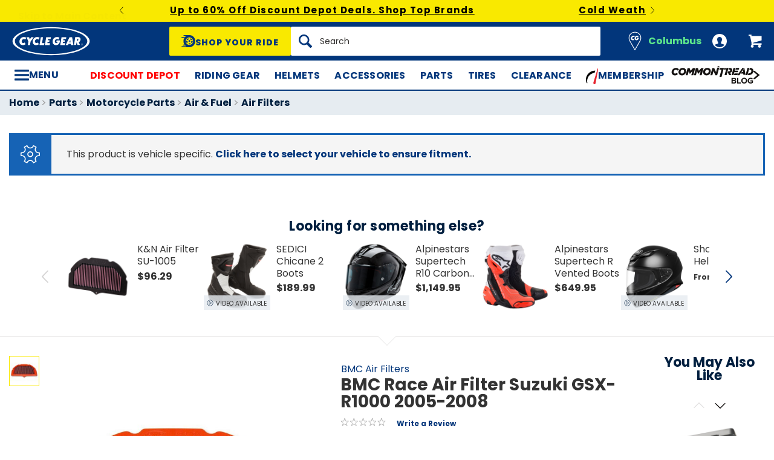

--- FILE ---
content_type: text/html; charset=utf-8
request_url: https://www.cyclegear.com/parts/bmc-race-air-filter-suzuki-gsx-r1000-2005-2008
body_size: 49483
content:
<!DOCTYPE html>
<!--[if lt IE 7]>      <html class="no-js lt-ie10 lt-ie9 lt-ie8 lt-ie7" lang="en-us"> <![endif]-->
<!--[if IE 7]>         <html class="no-js lt-ie10 lt-ie9 lt-ie8" lang="en-us"> <![endif]-->
<!--[if IE 8]>         <html class="no-js lt-ie10 lt-ie9" lang="en-us"> <![endif]-->
<!--[if gt IE 8]><!--> <html lang="en-us"> <!--<![endif]-->
<head>

<script charset="UTF-8" data-cfasync="false" data-domain-script="14909560-837b-41af-9e35-8eaa83028eaa" src="https://cdn.cookielaw.org/scripttemplates/otSDKStub.js" type="text/javascript"></script><script data-cfasync="false" type="text/javascript">function OptanonWrapper() {window.dataLayer.push({event: 'OneTrustGroupsUpdated'})}</script>
<script type="d733126d5a969e26f5d28694-text/javascript">  window.BLUE_CONIC_VARIABLES={email_subscriptions:{}};
</script>
<script class="optanon-category-C0003" data-cfasync="false" src="//cdn.blueconic.net/comoto.js" type="text/plain"></script>
  <meta charset="utf-8">
  <meta http-equiv="X-UA-Compatible" content="IE=edge">
  <meta name="viewport" content="width=device-width, initial-scale=1.0">
<meta content="max-image-preview:large" name="robots">
<link href="/parts/bmc-race-air-filter-suzuki-gsx-r1000-2005-2008" rel="canonical">
<link crossorigin href="https://www.facebook.com" rel="preconnect"><link crossorigin href="//connect.facebook.net" rel="preconnect"><link crossorigin href="//cdn.livechatinc.com" rel="preconnect"><link crossorigin href="//cdn.blueconic.net" rel="preconnect"><link crossorigin href="//comoto.blueconic.net" rel="preconnect"><link crossorigin href="//s.ytimg.com" rel="preconnect"><link crossorigin href="//ak.sail-horizon.com" rel="preconnect"><link crossorigin href="//beacon.riskified.com" rel="preconnect"><link crossorigin href="//secure.livechatinc.com" rel="preconnect"><link crossorigin href="//www.res-x.com" rel="preconnect"><link crossorigin href="//img.riskified.com" rel="preconnect"><link crossorigin href="//c.riskified.com" rel="preconnect"><link crossorigin href="//accounts.livechatinc.com" rel="preconnect"><link crossorigin href="//api.sail-personalize.com" rel="preconnect"><link crossorigin href="//www.google.com" rel="preconnect"><link crossorigin href="//themes.googleusercontent.com" rel="preconnect">
<meta content="B1152C1AE8259ACA4E267626FA3E7FC1" name="msvalidate.01">

<meta content=" BMC has developed a particular production system based on soft rubber molding which produces the familiar BMC red filters. Shop Cycle Gear for our 30-day best price guarantee &amp; 90-day hassle free returns." name="description">
    <title>BMC Race Air Filter Suzuki GSX-R1000 2005-2008 - Cycle Gear</title>






    <link rel="stylesheet" href="/css/sites/cycle_gear/app-40bd67046f3d6f5f7c2f411b7de9cc6a.css?vsn=d">

    <link rel="stylesheet" href="/css/sites/cycle_gear/components/components_engine/components_engine-3469fd09271d9e6ab7982c3fc9211cab.css?vsn=d">

    <link rel="stylesheet" href="/css/sites/cycle_gear/templates/product/show-7ef77c31642ccef91bc0ce01cca0c550.css?vsn=d">

<script type="d733126d5a969e26f5d28694-text/javascript">(function(w){w.__rq=w.__rq||[]})(this)</script>

<meta content="product" property="og:type"><meta content="BMC has developed a particular production system based on soft rubber molding which produces the familiar BMC red filters. They are made in one single…" property="og:description"><meta content="https://www.cyclegear.com/_a/product_images/2063/5942/bmc_race_air_filter_suzuki_gsxr100020052008.jpg" property="og:image"><meta content="cs@cyclegear.com" property="og:email"><meta content="https://www.cyclegear.com/parts/bmc-race-air-filter-suzuki-gsx-r1000-2005-2008" property="og:url"><meta content="800-292-5343" property="og:phone_number"><meta content="139056" property="og:upc">
<meta content="1000" name="sailthru.inventory"><meta content="7327" name="sailthru.price"><meta content="price-50-99,stock-level-stock-non-comoto-exce,stock-level-stock-drop-ship-excel,weighted-stock-level-stock-90,weighted-stock-level-stock-85,weighted-stock-level-stock-80,weighted-stock-level-stock-75,weighted-stock-level-stock-70,weighted-stock-level-stock-65,weighted-stock-level-stock-60,manufacturer-suzuki,vendor-turn_14_distribution,brand-bmc-air-filters,promo-jp-fitment-added,product-air-filter,product-parts,product-filter,vendor-tucker-rocky,vendor-jde-comoto,category-application-specific,riding-style-sport" name="sailthru.tags"><meta content="summary" name="twitter:card"><meta content="BMC has developed a particular production system based on soft rubber molding which produces the familiar BMC red filters. They are made in one single…" name="twitter:description"><meta content="https://www.cyclegear.com/_a/product_images/2063/5942/bmc_race_air_filter_suzuki_gsxr100020052008.jpg" name="twitter:image"><meta content="@CycleGear" name="twitter:site"><meta content="BMC Race Air Filter Suzuki GSX-R1000 2005-2008" name="twitter:title">

<link as="font" crossorigin href="/fonts/poppins/poppins-extrabold-oblique-613d05fdd4da294c041ffac04802b86b.woff2?vsn=d" rel="preload" type="font/woff2"><link as="font" crossorigin href="/fonts/poppins/poppins-std-25b0e113ca7cce3770d542736db26368.woff2?vsn=d" rel="preload" type="font/woff2">
<script type="application/ld+json">{"potentialAction":{"query-input":"required name=query","@type":"SearchAction","target":"https://www.cyclegear.com/search?query={query}"},"@type":"Website","url":"https://www.cyclegear.com","@context":"http://schema.org/","author":{"@type":"Organization","name":"Cycle Gear"},"name":"Cycle Gear"}</script><script type="application/ld+json">{"sameAs":["https://www.facebook.com/cyclegear","https://twitter.com/cyclegear","https://www.youtube.com/user/cyclegeartv","https://www.pinterest.com/cyclegear"],"contactPoint":[{"telephone":"+1-800-292-5343","contactType":"customer service","@type":"ContactPoint","email":"cs@cyclegear.com"}],"@type":"Organization","logo":"https://www.cyclegear.com/images/sites/cycle_gear/support/schema/logo-5d486758e3d23ef1fd7f039629bf7fb6.png?vsn=d","url":"https://www.cyclegear.com","@context":"http://schema.org/","name":"Cycle Gear"}</script><script type="application/ld+json">[{"offers":{"deliveryLeadTime":0,"availableDeliveryMethod":"https://schema.org/OnSitePickup","priceCurrency":"USD","itemCondition":"https://schema.org/NewCondition","potentialAction":"https://schema.org/ReserveAction","seller":{"@type":"Organization","name":"Cycle Gear"},"availability":"https://schema.org/InStock","price":"73.27","@type":"Offer"},"productID":139056,"brand":{"name":"BMC Air Filters","@type":"Thing"},"sku":516927,"@type":"Product","@context":"http://schema.org/","category":"Vehicles & Parts > Vehicle Parts & Accessories > Motor Vehicle Parts > Motor Vehicle Fuel Systems","image":{"contentUrl":"https://www.cyclegear.com/_a/product_images/2063/5942/bmc_race_air_filter_suzuki_gsxr100020052008_300x300.jpg","caption":"BMC Race Air Filter Suzuki GSX-R1000 2005-2008 BMC Race Air Filter Suzuki GSX-R1000 2005-2008","@type":"ImageObject"},"description":"BMC has developed a particular production system based on soft rubber molding which produces the familiar BMC red filters. They are made in one single piece with no welded joints in the corners, thus avoiding breaking risks.","name":"BMC Race Air Filter Suzuki GSX-R1000 2005-2008"}]</script>
<link href="/apple-touch-icon-180x180.png" rel="apple-touch-icon" sizes="180x180"><link href="/favicon.ico" rel="shortcut icon" sizes="48x48" type="image/x-icon"><link href="/android-chrome-192x192.png" rel="icon" sizes="192x192" type="image/png"><link href="/manifest.json" rel="manifest"><link color="#5bbad5" href="/safari-pinned-tab.svg" rel="mask-icon"><meta content="#da532c" name="msapplication-TileColor"><meta content="/mstile-144x144.png" name="msapplication-TileImage"><meta content="#ffffff" name="theme-color">
<meta content="strict-origin-when-cross-origin" name="referrer">
<script type="d733126d5a969e26f5d28694-text/javascript">  (function(h,o,u,n,d) {
    h=h[d]=h[d]||{q:[],onReady:function(c){h.q.push(c)}}
    d=o.createElement(u);d.async=1;d.src=n
    n=o.getElementsByTagName(u)[0];n.parentNode.insertBefore(d,n)
  })(window,document,'script','https://www.datadoghq-browser-agent.com/us1/v5/datadog-rum.js','DD_RUM');

  window.DD_RUM && window.DD_RUM.onReady(function() {
    window.DD_RUM.init({
      site: 'datadoghq.com',
      clientToken: "pub48202ac2171c488f4730bdf73401daed",
      applicationId: "3f0c268c-1204-408a-b14d-cab18b2c390b",
      sessionSampleRate: 50,
      sessionReplaySampleRate: 0,
      trackUserInteractions: true,
      trackViewsManually: true
    });

    window.DD_RUM.startView({
      name: 'Elixir.Redline.WebStore.ProductController#show'
    })
  })
</script>
<script type="d733126d5a969e26f5d28694-text/javascript">window.user = {"authed":false,"garage":{"recent":[],"saved":[],"primary":null}}</script>
<script data-cfasync="false" defer type="text/javascript" src="https://challenges.cloudflare.com/turnstile/v0/api.js?render=explicit&onload=turnstileCb"></script>

<script type="d733126d5a969e26f5d28694-text/javascript">window.isKiosk = false;</script>

</head>

<script src="/cdn-cgi/scripts/7d0fa10a/cloudflare-static/rocket-loader.min.js" data-cf-settings="d733126d5a969e26f5d28694-|49"></script><body class=" user-unauthed"
      data-page-template="Product Show"
      data-scheduled-page-id=""
      onload="window.document.body.classList.add('loaded')">

      <a href="#main-content" class="skip-to-main-link">Skip to Main Content</a>

<noscript><iframe src="//www.googletagmanager.com/ns.html?id=GTM-MK4WR5"
height="0" width="0" style="display:none;visibility:hidden"></iframe></noscript>
<script type="d733126d5a969e26f5d28694-text/javascript">_analytics=window['_analytics']||{};_analytics.ytplayers={};_analytics.page={"page-node-type":"Product Show","page-scheduled-page-id":null};_analytics.user={hashedEmail:''};_analytics.userData={};_analytics.mc='bcdabef5-9da3-493a-b3df-64a6b21675c5';_analytics.session='ef09de38-3a9a-44bd-9642-3e2656d658b1';_analytics.eventQueue=_analytics.eventQueue||[];_analytics.eventQueue=_analytics.eventQueue.concat([]);_analytics.releaseTime='1769541323';_analytics.version='0.0.1+2049d8101d';_analytics.platform='redline';(function(w,d,s,l,i){w[l]=w[l]||[];w[l].push({'gtm.start':
new Date().getTime(),event:'gtm.js'});var f=d.getElementsByTagName(s)[0],
j=d.createElement(s),dl=l!='dataLayer'?'&l='+l:'';j.async=true;j.src=
'//www.googletagmanager.com/gtm.js?id='+i+dl;f.parentNode.insertBefore(j,f);
})(window,document,'script','dataLayer','GTM-MK4WR5');</script>



<div id="global-timer" 
  class="global-timer js-MarketingBanner-container js-MarketingTool-closeableTarget"
>
  <div class="global-timer__contents">

      <div class="global-timer__messages-wrapper">

          <div class="global-timer__prev-button js-MarketingBanner-prevButton"></div>

        <div class="global-timer__messages js-MarketingBanner-messagesOuterContainer">
          <div class="global-timer__messages-container js-MarketingBanner-messagesContainer js-GlobalScroll-container" data-messages-count="3">


                <div class="global-timer__message js-MarketingBanner-message js-GlobalScroll-item">
<div class="global-timer__message-contents">
  <p><a href="https://www.cyclegear.com/discount-depot-sale">Up to 60% Off Discount Depot Deals. Shop Top Brands</a><br></p>


</div>

                </div>



                <div class="global-timer__message js-MarketingBanner-message js-GlobalScroll-item">
<div class="global-timer__message-contents">
  <p><a href="https://www.cyclegear.com/heated-motorcycle-gear">Cold Weather? No Problem. Shop Heated Gear</a><br></p>


</div>

                </div>



                <div class="global-timer__message js-MarketingBanner-message js-GlobalScroll-item">
<div class="global-timer__message-contents">
  <p><a href="https://www.cyclegear.com/rpm">Get $15 Cash, Free 2 Day Shipping &amp; More Perks With RPM*</a><br></p>


</div>

                </div>


          </div>
        </div>

          <div class="global-timer__next-button js-MarketingBanner-nextButton"></div>

      </div>

  </div>

</div>

<div class="cmto-nav js-CmtoNavigation ">

<div class="cmto-header js-Redline-header">

    <div class="js-CmtoNavigation-storesBanner">
<div class="cmto-header-utility__item cmto-header-utility__item--stores cmto-header-utility__item--toggle-click cmto-header-utility__item--include-store-label js-CmtoNavigation-utilityItem"><input class="cmto-header-utility__flyout-toggle js-CmtoNavigation-classToggle" id="mobile-store-flyout-toggle" type="checkbox"><label class="cmto-header-utility__link cmto-header-utility__link--stores" for="mobile-store-flyout-toggle"><img class="cmto-header-utility__icon" height="24" src="/images/sites/cycle_gear/support/header/stores_icon-d932c3bc26e7c95620bd9a810ccfa6d2.svg?vsn=d" width="24"><div class="cmto-header-utility__stores-label cmto-header-utility__stores-label--selected">Columbus</div></label><div class="cmto-header-utility__flyout cmto-header-utility__flyout--stores"><div class="cmto-header-utility__flyout-content js-CmtoNavigation-flyoutContent"><div class="cmto-header-utility__stores-section"><div class="cmto-header-utility__store-heading">My Store</div><div class="cmto-header-utility__store-name"><a class="ui-link ui-link--no-underline ui-link--inline" href="/stores/cycle-gear-columbus-oh-store-158"><span>Cycle Gear</span> <span>Columbus</span></a><a class="cmto-header-utility__store-name-change ui-link ui-link--small" href="/stores/cycle-gear-columbus-oh-store-158">Store Details</a></div>Open Today Until 7pm<div class="cmto-header-utility__store-address">3635 West Broad Street<br>Columbus, Ohio 43228<br></div><a class="ui-link ui-link--underlined ui-link--inline ui-link--bold" href="tel:614-869-3115">614-869-3115</a></div><div class="cmto-header-utility__stores-section"><div class="cmto-header-utility__change-store-link">Over 170 Stores! <a class="ui-link ui-link--inline" href="/stores">Change your store.</a></div></div><div class="cmto-header-utility__stores-section"><strong class="cmto-header-utility__store-value-prop-heading">What’s going on at Cycle Gear</strong><div class="cmto-header-utility__store-value-prop"><div class="cmto-header-utility__store-value-prop-icon cmto-header-utility__store-value-prop-icon--services"></div><div><a class="ui-link ui-link--inline" href="/store-services">Services</a><div>Experienced staff support available on site</div></div></div><div class="cmto-header-utility__store-value-prop"><div class="cmto-header-utility__store-value-prop-icon cmto-header-utility__store-value-prop-icon--events"></div><div><a class="ui-link ui-link--inline" href="/events">Store Events</a><div>Meet the local riding community for Bike Nights &amp; more</div></div></div><div class="cmto-header-utility__store-value-prop"><div class="cmto-header-utility__store-value-prop-icon cmto-header-utility__store-value-prop-icon--shop"></div><div><a class="ui-link ui-link--inline" href="/search?shop_by_store_id=145">Shop the Store</a><div>Find out what’s in stock and ready to go</div></div></div></div></div></div></div>
    </div>

  <div class="cmto-header-layout cmto-header-layout--header">

    <div class="cmto-header-layout__left">


        <label
          class="cmto-header__hamburger js-PreviewSearchService-navPanelButton"
          for="cmto-nav-drawer-toggle"
          data-qa="nav-drawer-toggle"></label>

<a class="cmto-header__logo" href="/"><img class="cmto-header__logo-img" height="50" src="/images/sites/cycle_gear/support/header/logo-c7566d318be0506e8fa7674d59b8a052.svg?vsn=d" width="100"></a>
    </div>

    <div class="cmto-header__utility cmto-header-utility cmto-header-layout__right js-CmtoNavigation-utility">
<div class="cmto-header-utility__item cmto-header-utility__item--stores cmto-header-utility__item--include-store-label cmto-header-utility__item--toggle-hover js-CmtoNavigation-utilityItem"><a class="cmto-header-utility__link cmto-header-utility__link--stores" href="/stores/cycle-gear-columbus-oh-store-158"><img class="cmto-header-utility__icon" height="24" src="/images/sites/cycle_gear/support/header/stores_icon-d932c3bc26e7c95620bd9a810ccfa6d2.svg?vsn=d" width="24"><div class="cmto-header-utility__stores-label cmto-header-utility__stores-label--selected">Columbus</div></a><div class="cmto-header-utility__flyout cmto-header-utility__flyout--stores"><div class="cmto-header-utility__flyout-content js-CmtoNavigation-flyoutContent"><div class="cmto-header-utility__stores-section"><div class="cmto-header-utility__store-heading">My Store</div><div class="cmto-header-utility__store-name"><a class="ui-link ui-link--no-underline ui-link--inline" href="/stores/cycle-gear-columbus-oh-store-158"><span>Cycle Gear</span> <span>Columbus</span></a><a class="cmto-header-utility__store-name-change ui-link ui-link--small" href="/stores/cycle-gear-columbus-oh-store-158">Store Details</a></div>Open Today Until 7pm<div class="cmto-header-utility__store-address">3635 West Broad Street<br>Columbus, Ohio 43228<br></div><a class="ui-link ui-link--underlined ui-link--inline ui-link--bold" href="tel:614-869-3115">614-869-3115</a></div><div class="cmto-header-utility__stores-section"><div class="cmto-header-utility__change-store-link">Over 170 Stores! <a class="ui-link ui-link--inline" href="/stores">Change your store.</a></div></div><div class="cmto-header-utility__stores-section"><strong class="cmto-header-utility__store-value-prop-heading">What’s going on at Cycle Gear</strong><div class="cmto-header-utility__store-value-prop"><div class="cmto-header-utility__store-value-prop-icon cmto-header-utility__store-value-prop-icon--services"></div><div><a class="ui-link ui-link--inline" href="/store-services">Services</a><div>Experienced staff support available on site</div></div></div><div class="cmto-header-utility__store-value-prop"><div class="cmto-header-utility__store-value-prop-icon cmto-header-utility__store-value-prop-icon--events"></div><div><a class="ui-link ui-link--inline" href="/events">Store Events</a><div>Meet the local riding community for Bike Nights &amp; more</div></div></div><div class="cmto-header-utility__store-value-prop"><div class="cmto-header-utility__store-value-prop-icon cmto-header-utility__store-value-prop-icon--shop"></div><div><a class="ui-link ui-link--inline" href="/search?shop_by_store_id=145">Shop the Store</a><div>Find out what’s in stock and ready to go</div></div></div></div></div></div></div><div class="cmto-header-utility__item cmto-header-utility__item--account cmto-header-utility__item--toggle-hybrid js-CmtoNavigation-utilityItem"><a class="cmto-header-utility__link" data-js="TurnTo.loginButton" data-qa="log-in" href="/auth/identity"><img class="cmto-header-utility__icon" height="24" src="/images/redline/support/header/account_icon-895e762bda4d1b16a29085a786328ca5.svg?vsn=d" width="24"></a></div><div class="cmto-header-utility__item cmto-header-utility__item--cart js-CmtoNavigation-utilityItem"><a class="cmto-header-utility__link" data-qa="cart-link" href="/cart"><img class="cmto-header-utility__icon" height="24" src="/images/redline/support/header/cart_icon-72450537cc5567ae499c302162073e82.svg?vsn=d" width="24"><span class="cmto-header-utility__cart-quantity js-ProductForm-cartQty" style="display: none">0</span></a></div>
    </div>

      <div class="cmto-header__search cmto-header-layout__center">

<a class="js-AjaxPanel-toggle ui-button ui-button--large" data-panel-disable-back data-panel-heading="Shop Your Ride" href="/vehicle_selector?ui=panel&amp;workflow=shop_by_vehicle"><?xml version="1.0" encoding="UTF-8"?>
<svg width="23px" height="20px" viewBox="0 0 23 20" version="1.1" xmlns="http://www.w3.org/2000/svg" xmlns:xlink="http://www.w3.org/1999/xlink" fill="#fff">
    <title>F216DFA3-1CFF-4B9B-9A3E-BCB1D82A7E3E@1x</title>
    <g id="Symbols" stroke="none" stroke-width="1" fill-rule="evenodd">
        <g id="icon/tire-icon">
            <path d="M13.1890883,0 C18.5988605,0 23,4.48597403 23,9.99997711 C23,15.5139802 18.5989055,20 13.1890883,20 L13.1890883,20 L0.822026996,20 C0.410496896,20 0.0768614782,19.6599336 0.0768614782,19.240471 C0.0768614782,18.8210084 0.410496896,18.4809419 0.822026996,18.4809419 L0.822026996,18.4809419 L7.9967832,18.4809419 C7.45444034,18.1347399 6.94749599,17.7361108 6.48286813,17.291877 L6.48286813,17.291877 L3.06794545,17.291877 C2.65641534,17.291877 2.32277993,16.9518106 2.32277993,16.532348 C2.32277993,16.1128854 2.65641534,15.772819 3.06794545,15.772819 L3.06794545,15.772819 L5.18224254,15.772819 C4.04652548,14.1409854 3.3781316,12.1485724 3.3781316,10.0000229 C3.3781316,8.15353585 3.87227319,6.42266316 4.73198971,4.93657237 L4.73198971,4.93657237 L0.745165518,4.93657237 C0.333635417,4.93657237 0,4.59650593 0,4.17704334 C0,3.75758075 0.333635417,3.41746853 0.745165518,3.41742274 L0.745165518,3.41742274 L5.80998205,3.41742274 C6.4427079,2.68138288 7.17956285,2.04071914 7.9967832,1.51905805 L7.9967832,1.51905805 L4.12334204,1.51905805 C3.71181194,1.51905805 3.37817652,1.17899161 3.37817652,0.759529026 C3.37817652,0.340066438 3.71181194,0 4.12334204,0 L4.12334204,0 Z M13.1890883,3.79608834 C9.8329235,3.79608834 7.10247676,6.57916607 7.10247676,10.0000229 C7.10247676,12.0400552 8.0736896,13.8530713 9.56936635,14.9844894 C9.58311247,14.9962111 9.59672382,15.0081159 9.61145823,15.0190592 C9.62807935,15.0313761 9.64505985,15.0428689 9.66230989,15.0535832 C10.6580052,15.7775351 11.8755701,16.2039117 13.1890883,16.2039117 C14.5026065,16.2039117 15.7202163,15.7775351 16.7158666,15.0535832 C16.7330717,15.0428689 16.7500972,15.0313761 16.7667183,15.0190592 C16.7814976,15.0082075 16.795109,14.9963026 16.8088102,14.9844894 C18.3045318,13.8530713 19.2756998,12.040101 19.2756998,10.0000229 C19.2756998,6.57916607 16.545253,3.79608834 13.1890883,3.79608834 Z M14.5535675,13.2857143 L15.7166667,14.8260445 C15.1110977,15.1199228 14.4274219,15.2857143 13.7041667,15.2857143 C12.9809115,15.2857143 12.2972357,15.1198806 11.6916667,14.8260445 L11.6916667,14.8260445 L12.8547659,13.2857143 C13.1206447,13.3763071 13.4064666,13.4261162 13.7041667,13.4261162 C14.0019544,13.4261162 14.2876887,13.3763071 14.5535675,13.2857143 L14.5535675,13.2857143 Z M18.6729037,9.28571429 C18.7140052,9.51624916 18.7354167,9.75223588 18.7354167,9.99239164 C18.7354167,11.2748564 18.1272875,12.4385261 17.1439195,13.2857143 L17.1439195,13.2857143 L15.7166667,11.6128704 C16.1217633,11.1632999 16.3633149,10.6015773 16.3633149,9.99239164 C16.3633149,9.9699429 16.3619162,9.94772322 16.3612706,9.9253661 L16.3612706,9.9253661 Z M7.72917847,9.28571429 L10.0407704,9.92535145 C10.0401248,9.94770806 10.0388337,9.96992722 10.0388337,9.99237545 C10.0388337,10.6015472 10.280381,11.1633027 10.6854167,11.6128171 L10.6854167,11.6128171 L9.25818928,13.2857143 C8.27483876,12.4384997 7.66666667,11.2748567 7.66666667,9.99237545 C7.66666667,9.75222519 7.68807777,9.51624388 7.72917847,9.28571429 L7.72917847,9.28571429 Z M13.2010417,8.28571429 C14.0333223,8.28571429 14.7104167,8.95860309 14.7104167,9.78571429 C14.7104167,10.6128255 14.0333223,11.2857143 13.2010417,11.2857143 C12.368761,11.2857143 11.6916667,10.6128255 11.6916667,9.78571429 C11.6916667,8.95860309 12.368761,8.28571429 13.2010417,8.28571429 Z M14.7104167,5.28571429 C16.0258194,5.51966228 17.1355267,6.4265805 17.7291667,7.66947611 L17.7291667,7.66947611 L15.9836401,8.28571429 C15.6804607,7.80894426 15.2330669,7.44872881 14.7104167,7.27963638 L14.7104167,7.27963638 Z M11.6916667,5.28571429 L11.6916667,7.27963638 C11.1690164,7.44877296 10.7216633,7.80898841 10.4184026,8.28571429 L10.4184026,8.28571429 L8.67291667,7.66947611 C9.26659726,6.4265805 10.3763045,5.51970643 11.6916667,5.28571429 L11.6916667,5.28571429 Z" id="Combined-Shape"></path>
        </g>
    </g>
</svg>
<span class="cmto-header__search-sbv-text">Shop Your Ride</span></a>

<form action="/search" class="search-form js-PreviewSearchService-searchForm" data-form-name="Site Search" data-qa="search-form" method="get">
<div class="ui-search-input__wrapper"><input aria-label="Search" autocomplete="off" class="js-PreviewSearchService-input ui-search-input ui-search-input--large ui-search-input--button-left" data-field-name="Query" name="query" placeholder="Search" required type="text"><button aria-label="Search" class="ui-search-input__button" data-qa="search-button" tabindex="-1"></button></div>
<button aria-label="Close" class="ui-search-input__button search-form__close-button js-PreviewSearchService-headerCloseButton" tabindex="-1"></button>
</form>
      </div>

  </div>
</div>
<div class="preview-search__overlay js-PreviewSearchService-overlay"
  aria-hidden
  data-rfk-search-url="https://cyclegear.rfk.cyclegear.com/api/search-rec/3"
  data-rfk-events-url="https://cyclegear.rfk.cyclegear.com/api/event/1"
  data-user-id=""
  data-asset-url="https://www.cyclegear.com/_a">
  <div class="preview-search__container js-PreviewSearchService-container">
    <div class="preview-search__inner-container">
      <div class="preview-search__categories--container">
        <div
          class="preview-search__section-title js-PreviewSearchService-categoriesTitle"
          data-query-mode-title="Suggested Categories"
          data-trending-mode-title="Trending Categories">
        </div>
        <div class="preview-search__categories js-PreviewSearchService-categories"></div>
      </div>
      <div class="preview-search__keyphrases--container">
        <div class="preview-search__section-title">
          Search Suggestions
        </div>
        <div class="preview-search__keyphrases js-PreviewSearchService-keyphrases"></div>
      </div>
      <div class="preview-search__products">
        <div class="preview-search__products--section-title">
          <div
            class="preview-search__section-title js-PreviewSearchService-productsTitle"
            data-keywords-title="Top Products for"
            data-categories-title="Trending Now">
          </div>
          <a class="preview-search__products--view-all js-PreviewSearchService-plpLink">
View All Results
          </a>
        </div>
        <div class="js-PreviewSearchService-products"></div>
      </div>
    </div>
  </div>
</div>
<div class="cmto-subheader">
  <div class="cmto-header-layout">
<!-- NAV HELPER ~ SUBHEADER ~ 2026-01-27 19:55:19.263687Z --><div class="cmto-subheader__menu cmto-header-layout__center"><ul class="cmto-subheader__top-link-container cmto-mask__on-hover"><li class="cmto-subheader__top-link-li" data-child-count="1" data-nav-level="2" data-nav-section="Discount Depot" data-node-id="23597" onmouseover="if (!window.__cfRLUnblockHandlers) return false; setTimeout(() =&gt; $(window).trigger(&#39;LazyImgSrc.elementsChanged&#39;), 150)" data-cf-modified-d733126d5a969e26f5d28694-=""><a class="cmto-subheader__top-link" data-nid="23597" href="/discount-depot-sale" style="color: red;">Discount Depot</a><div class="cmto-subheader__menu-container" data-node-id="23597"><div class="subheader-menu"><div class="subheader-menu__panel"><div class="subheader-menu__panel-content"><div class="subheader-menu__title" data-nid="26456"><a class="subheader-menu__title-link-text" href="/discount-depot-sale" style="color: red;">Discount Depot</a><a class="subheader-menu__title-link-shop-all" href="/discount-depot-sale?view_all=true">Shop All</a></div><div class="subheader-menu__columns"><ul class="subheader-menu__column subheader-menu__column--4"><li class="subheader-menu__item subheader-menu__item--3" data-nav-level="3" data-nav-section="All Deals"><a class="subheader-menu__link" data-nid="26457" href="/discount-depot-sale">All Deals</a></li><li class="subheader-menu__item subheader-menu__item--3" data-nav-level="3" data-nav-section="Riding Gear"><a class="subheader-menu__link" data-nid="26451" href="/discount-depot-sale-riding-gear">Riding Gear</a></li><li class="subheader-menu__item subheader-menu__item--3" data-nav-level="3" data-nav-section="Helmets"><a class="subheader-menu__link" data-nid="26453" href="/discount-depot-sale-helmets">Helmets</a></li></ul><ul class="subheader-menu__column subheader-menu__column--4"><li class="subheader-menu__item subheader-menu__item--3" data-nav-level="3" data-nav-section="Accessories"><a class="subheader-menu__link" data-nid="26455" href="/discount-depot-sale-accessories">Accessories</a></li><li class="subheader-menu__item subheader-menu__item--3" data-nav-level="3" data-nav-section="Dirt Gear"><a class="subheader-menu__link" data-nid="29328" href="/bestover-dirt-bike-deals">Dirt Gear</a></li><li class="subheader-menu__item subheader-menu__item--3" data-nav-level="3" data-nav-section="Casual Gear"><a class="subheader-menu__link" data-nid="29329" href="/discount-casual-motorcycle-clothing">Casual Gear</a></li></ul><ul class="subheader-menu__column subheader-menu__column--4"><li class="subheader-menu__item subheader-menu__item--3" data-nav-level="3" data-nav-section="Top Brand Deals"><a class="subheader-menu__link subheader-menu__link--collapsed" data-nid="29330" href="/discount-depot-sale">Top Brand Deals</a><ul class="subheader-menu__list subheader-menu__list--4" data-node-id="29330" data-node-name="Top Brand Deals" data-node-node-type-atom="facetSetBrowse" data-node-parent-id="26456"><li class="subheader-menu__item subheader-menu__item--mobile-only subheader-menu__item--3" data-nav-level="4" data-nav-section="Top Brand Deals"><a class="subheader-menu__link" data-nid="29330" href="/discount-depot-sale">Shop All Top Brand Deals</a></li><li class="subheader-menu__item subheader-menu__item--4" data-nav-level="4" data-nav-section="Alpinestars"><a class="subheader-menu__link" data-nid="29333" href="/alpinestars-closeouts">Alpinestars</a></li><li class="subheader-menu__item subheader-menu__item--4" data-nav-level="4" data-nav-section="Arai Helmets"><a class="subheader-menu__link" data-nid="29334" href="/arai-helmets-sale-closeouts">Arai Helmets</a></li><li class="subheader-menu__item subheader-menu__item--4" data-nav-level="4" data-nav-section="Dainese"><a class="subheader-menu__link" data-nid="29335" href="/dainese-closeouts">Dainese</a></li><li class="subheader-menu__item subheader-menu__item--4" data-nav-level="4" data-nav-section="REV&#39;IT!"><a class="subheader-menu__link" data-nid="29337" href="/revit-closeouts">REV&#39;IT!</a></li><li class="subheader-menu__item subheader-menu__item--4" data-nav-level="4" data-nav-section="Shark Helmets"><a class="subheader-menu__link" data-nid="29338" href="/shark-helmets">Shark Helmets</a></li><li class="subheader-menu__item subheader-menu__item--4" data-nav-level="4" data-nav-section="Leatt"><a class="subheader-menu__link" data-nid="29346" href="/leatt-closeouts">Leatt</a></li><li class="subheader-menu__item subheader-menu__item--4" data-nav-level="4" data-nav-section="BILT"><a class="subheader-menu__link" data-nid="29347" href="/bilt-closeouts">BILT</a></li></ul></li></ul><ul class="subheader-menu__column subheader-menu__column--4"><li class="subheader-menu__item subheader-menu__item--3" data-nav-level="3" data-nav-section="Deep Discounts"><a class="subheader-menu__link subheader-menu__link--collapsed" data-nid="29340" href="/discount-depot-sale" style="font-weight: bold; color: var(--brand-color);">Deep Discounts</a><ul class="subheader-menu__list subheader-menu__list--4" data-node-id="29340" data-node-name="Deep Discounts" data-node-node-type-atom="facetSetBrowse" data-node-parent-id="26456"><li class="subheader-menu__item subheader-menu__item--mobile-only subheader-menu__item--3" data-nav-level="4" data-nav-section="Deep Discounts"><a class="subheader-menu__link" data-nid="29340" href="/discount-depot-sale" style="font-weight: bold; color: var(--brand-color);">Shop All Deep Discounts</a></li><li class="subheader-menu__item subheader-menu__item--4" data-nav-level="4" data-nav-section="60% Off"><a class="subheader-menu__link" data-nid="29342" href="/discount-depot-sale-60-0ff">60% Off</a></li><li class="subheader-menu__item subheader-menu__item--4" data-nav-level="4" data-nav-section="50% Off"><a class="subheader-menu__link" data-nid="29343" href="/discount-depot-sale-50-0ff">50% Off</a></li><li class="subheader-menu__item subheader-menu__item--4" data-nav-level="4" data-nav-section="40% Off"><a class="subheader-menu__link" data-nid="29344" href="/discount-depot-sale-40-0ff">40% Off</a></li><li class="subheader-menu__item subheader-menu__item--4" data-nav-level="4" data-nav-section="30% Off"><a class="subheader-menu__link" data-nid="29345" href="/discount-depot-sale-30-0ff">30% Off</a></li></ul></li><li class="subheader-menu__item subheader-menu__item--3" data-nav-level="3" data-nav-section="Membership Savings"><a class="subheader-menu__link" data-nid="29341" href="/membership-savings" style="font-weight: bold; color: var(--brand-color);">Membership Savings</a></li></ul></div></div></div></div></div></li><li class="cmto-subheader__top-link-li" data-child-count="1" data-nav-level="2" data-nav-section="Riding Gear" data-node-id="16783" onmouseover="if (!window.__cfRLUnblockHandlers) return false; setTimeout(() =&gt; $(window).trigger(&#39;LazyImgSrc.elementsChanged&#39;), 150)" data-cf-modified-d733126d5a969e26f5d28694-=""><a class="cmto-subheader__top-link" data-nid="16783" href="/motorcycle-riding-gear">Riding Gear</a><div class="cmto-subheader__menu-container" data-node-id="16783"><div class="subheader-menu"><div class="subheader-menu__panel"><div class="subheader-menu__panel-content"><div class="subheader-menu__title" data-nid="16923"><a class="subheader-menu__title-link-text" href="/motorcycle-riding-gear">Riding Gear</a><a class="subheader-menu__title-link-shop-all" href="/motorcycle-riding-gear?view_all=true">Shop All</a></div><div class="subheader-menu__columns"><ul class="subheader-menu__column subheader-menu__column--4"><li class="subheader-menu__item subheader-menu__item--3" data-nav-level="3" data-nav-section="Men&#39;s Gear"><a class="subheader-menu__link" data-nid="22481" href="/mens-motorcycle-gear">Men&#39;s Gear</a></li><li class="subheader-menu__item subheader-menu__item--3" data-nav-level="3" data-nav-section="Women&#39;s Gear"><a class="subheader-menu__link" data-nid="18682" href="/womens-motorcycle-gear">Women&#39;s Gear</a></li><li class="subheader-menu__item subheader-menu__item--3" data-nav-level="3" data-nav-section="Kids&#39; Gear"><a class="subheader-menu__link" data-nid="17534" href="/kids-motorcycle-gear">Kids&#39; Gear</a></li><li class="subheader-menu__item subheader-menu__item--3" data-nav-level="3" data-nav-section="Jackets &amp; Vests"><a class="subheader-menu__link subheader-menu__link--collapsed" data-nid="18674" href="/motorcycle-jackets">Jackets &amp; Vests</a><ul class="subheader-menu__list subheader-menu__list--4" data-node-id="18674" data-node-name="Jackets &amp; Vests" data-node-node-type-atom="facetSetBrowse" data-node-parent-id="16923"><li class="subheader-menu__item subheader-menu__item--mobile-only subheader-menu__item--3" data-nav-level="4" data-nav-section="Jackets &amp; Vests"><a class="subheader-menu__link" data-nid="18674" href="/motorcycle-jackets">Shop All Jackets &amp; Vests</a></li><li class="subheader-menu__item subheader-menu__item--4" data-nav-level="4" data-nav-section="Textile"><a class="subheader-menu__link" data-nid="16143" href="/textile-jackets">Textile</a></li><li class="subheader-menu__item subheader-menu__item--4" data-nav-level="4" data-nav-section="Leather"><a class="subheader-menu__link" data-nid="16142" href="/leather-motorcycle-jackets">Leather</a></li><li class="subheader-menu__item subheader-menu__item--4" data-nav-level="4" data-nav-section="Summer"><a class="subheader-menu__link" data-nid="16144" href="/hot-weather-motorcycle-jackets">Summer</a></li><li class="subheader-menu__item subheader-menu__item--4" data-nav-level="4" data-nav-section="Waterproof"><a class="subheader-menu__link" data-nid="16146" href="/waterproof-jackets">Waterproof</a></li><li class="subheader-menu__item subheader-menu__item--4" data-nav-level="4" data-nav-section="4 Season"><a class="subheader-menu__link" data-nid="27493" href="/4-season-motorcycle-jackets">4 Season</a></li><li class="subheader-menu__item subheader-menu__item--4" data-nav-level="4" data-nav-section="Riding Shirts"><a class="subheader-menu__link" data-nid="27528" href="/cruiser-riding-shirts">Riding Shirts</a></li><li class="subheader-menu__item subheader-menu__item--4" data-nav-level="4" data-nav-section="Armored Hoodies"><a class="subheader-menu__link" data-nid="19897" href="/motorcycle-armored-hoodies">Armored Hoodies</a></li><li class="subheader-menu__item subheader-menu__item--4" data-nav-level="4" data-nav-section="Heated Gear"><a class="subheader-menu__link" data-nid="16919" href="/heated-motorcycle-gear">Heated Gear</a></li></ul></li><li class="subheader-menu__item subheader-menu__item--3" data-nav-level="3" data-nav-section="Jeans &amp; Pants"><a class="subheader-menu__link subheader-menu__link--collapsed" data-nid="18675" href="/motorcycle-pants">Jeans &amp; Pants</a><ul class="subheader-menu__list subheader-menu__list--4" data-node-id="18675" data-node-name="Jeans &amp; Pants" data-node-node-type-atom="facetSetBrowse" data-node-parent-id="16923"><li class="subheader-menu__item subheader-menu__item--mobile-only subheader-menu__item--3" data-nav-level="4" data-nav-section="Jeans &amp; Pants"><a class="subheader-menu__link" data-nid="18675" href="/motorcycle-pants">Shop All Jeans &amp; Pants</a></li><li class="subheader-menu__item subheader-menu__item--4" data-nav-level="4" data-nav-section="Riding Pants"><a class="subheader-menu__link" data-nid="27494" href="/motorcycle-riding-pants">Riding Pants</a></li><li class="subheader-menu__item subheader-menu__item--4" data-nav-level="4" data-nav-section="Riding Jeans"><a class="subheader-menu__link" data-nid="15546" href="/motorcycle-riding-jeans">Riding Jeans</a></li><li class="subheader-menu__item subheader-menu__item--4" data-nav-level="4" data-nav-section="Summer"><a class="subheader-menu__link" data-nid="16154" href="/hot-weather-motorcycle-pants">Summer</a></li><li class="subheader-menu__item subheader-menu__item--4" data-nav-level="4" data-nav-section="Waterproof"><a class="subheader-menu__link" data-nid="27495" href="/waterproof-motorcycle-pants">Waterproof</a></li><li class="subheader-menu__item subheader-menu__item--4" data-nav-level="4" data-nav-section="Leather"><a class="subheader-menu__link" data-nid="16151" href="/leather-motorcycle-pants">Leather</a></li><li class="subheader-menu__item subheader-menu__item--4" data-nav-level="4" data-nav-section="Dirt"><a class="subheader-menu__link" data-nid="27532" href="/dirt-bike-pants">Dirt</a></li></ul></li></ul><ul class="subheader-menu__column subheader-menu__column--4"><li class="subheader-menu__item subheader-menu__item--3" data-nav-level="3" data-nav-section="Airbags"><a class="subheader-menu__link" data-nid="23784" href="/motorcycle-airbags">Airbags</a></li><li class="subheader-menu__item subheader-menu__item--3" data-nav-level="3" data-nav-section="Boots"><a class="subheader-menu__link subheader-menu__link--collapsed" data-nid="18677" href="/motorcycle-boots-riding-shoes">Boots</a><ul class="subheader-menu__list subheader-menu__list--4" data-node-id="18677" data-node-name="Boots" data-node-node-type-atom="facetSetBrowse" data-node-parent-id="16923"><li class="subheader-menu__item subheader-menu__item--mobile-only subheader-menu__item--3" data-nav-level="4" data-nav-section="Boots"><a class="subheader-menu__link" data-nid="18677" href="/motorcycle-boots-riding-shoes">Shop All Boots</a></li><li class="subheader-menu__item subheader-menu__item--4" data-nav-level="4" data-nav-section="Short Boots &amp; Shoes"><a class="subheader-menu__link" data-nid="27496" href="/short-motorcycle-boots-shoes">Short Boots &amp; Shoes</a></li><li class="subheader-menu__item subheader-menu__item--4" data-nav-level="4" data-nav-section="Tall Boots"><a class="subheader-menu__link" data-nid="27497" href="/tall-motorcycle-boots">Tall Boots</a></li><li class="subheader-menu__item subheader-menu__item--4" data-nav-level="4" data-nav-section="Track &amp; Race Boots"><a class="subheader-menu__link" data-nid="27498" href="/track-race-motorcycle-boots">Track &amp; Race Boots</a></li><li class="subheader-menu__item subheader-menu__item--4" data-nav-level="4" data-nav-section="Touring &amp; ADV Boots"><a class="subheader-menu__link" data-nid="27499" href="/touring-adv-motorcycle-boots">Touring &amp; ADV Boots</a></li><li class="subheader-menu__item subheader-menu__item--4" data-nav-level="4" data-nav-section="Street Boots &amp; Shoes"><a class="subheader-menu__link" data-nid="27535" href="/street-motorcycle-boots">Street Boots &amp; Shoes</a></li><li class="subheader-menu__item subheader-menu__item--4" data-nav-level="4" data-nav-section="Cruiser Boots &amp; Shoes"><a class="subheader-menu__link" data-nid="27536" href="/cruiser-boots">Cruiser Boots &amp; Shoes</a></li><li class="subheader-menu__item subheader-menu__item--4" data-nav-level="4" data-nav-section="Dirt Boots"><a class="subheader-menu__link" data-nid="27537" href="/dirt-bike-boots">Dirt Boots</a></li><li class="subheader-menu__item subheader-menu__item--4" data-nav-level="4" data-nav-section="Socks &amp; Boot Liners"><a class="subheader-menu__link" data-nid="27533" href="/socks">Socks &amp; Boot Liners</a></li><li class="subheader-menu__item subheader-menu__item--4" data-nav-level="4" data-nav-section="Heated Socks &amp; Insoles"><a class="subheader-menu__link" data-nid="27534" href="/heated-motorcycle-socks-insoles">Heated Socks &amp; Insoles</a></li></ul></li><li class="subheader-menu__item subheader-menu__item--3" data-nav-level="3" data-nav-section="Gloves"><a class="subheader-menu__link subheader-menu__link--collapsed" data-nid="18676" href="/motorcycle-gloves">Gloves</a><ul class="subheader-menu__list subheader-menu__list--4" data-node-id="18676" data-node-name="Gloves" data-node-node-type-atom="facetSetBrowse" data-node-parent-id="16923"><li class="subheader-menu__item subheader-menu__item--mobile-only subheader-menu__item--3" data-nav-level="4" data-nav-section="Gloves"><a class="subheader-menu__link" data-nid="18676" href="/motorcycle-gloves">Shop All Gloves</a></li><li class="subheader-menu__item subheader-menu__item--4" data-nav-level="4" data-nav-section="Short Cuff"><a class="subheader-menu__link" data-nid="16157" href="/short-cuff-gloves">Short Cuff</a></li><li class="subheader-menu__item subheader-menu__item--4" data-nav-level="4" data-nav-section="Gauntlet"><a class="subheader-menu__link" data-nid="16158" href="/gauntlet-gloves">Gauntlet</a></li><li class="subheader-menu__item subheader-menu__item--4" data-nav-level="4" data-nav-section="Waterproof"><a class="subheader-menu__link" data-nid="16161" href="/waterproof-gloves">Waterproof</a></li><li class="subheader-menu__item subheader-menu__item--4" data-nav-level="4" data-nav-section="Summer"><a class="subheader-menu__link" data-nid="16160" href="/summer-motorcycle-gloves">Summer</a></li><li class="subheader-menu__item subheader-menu__item--4" data-nav-level="4" data-nav-section="Touch Screen"><a class="subheader-menu__link" data-nid="17071" href="/touch-screen-motorcycle-gloves">Touch Screen</a></li></ul></li></ul><ul class="subheader-menu__column subheader-menu__column--4"><li class="subheader-menu__item subheader-menu__item--3" data-nav-level="3" data-nav-section="Protection"><a class="subheader-menu__link subheader-menu__link--collapsed" data-nid="18679" href="/motorcycle-protective-gear">Protection</a><ul class="subheader-menu__list subheader-menu__list--4" data-node-id="18679" data-node-name="Protection" data-node-node-type-atom="facetSetBrowse" data-node-parent-id="16923"><li class="subheader-menu__item subheader-menu__item--mobile-only subheader-menu__item--3" data-nav-level="4" data-nav-section="Protection"><a class="subheader-menu__link" data-nid="18679" href="/motorcycle-protective-gear">Shop All Protection</a></li><li class="subheader-menu__item subheader-menu__item--4" data-nav-level="4" data-nav-section="Back Protectors"><a class="subheader-menu__link" data-nid="25667" href="/motorcycle-back-protectors">Back Protectors</a></li><li class="subheader-menu__item subheader-menu__item--4" data-nav-level="4" data-nav-section="Armored Tops"><a class="subheader-menu__link" data-nid="27500" href="/armored-motorcycle-jackets-shirts">Armored Tops</a></li><li class="subheader-menu__item subheader-menu__item--4" data-nav-level="4" data-nav-section="Chest Protectors"><a class="subheader-menu__link" data-nid="27501" href="/motorcycle-check-protectors">Chest Protectors</a></li><li class="subheader-menu__item subheader-menu__item--4" data-nav-level="4" data-nav-section="Knee Braces &amp; Guards"><a class="subheader-menu__link" data-nid="27522" href="/mx-knee-braces">Knee Braces &amp; Guards</a></li></ul></li><li class="subheader-menu__item subheader-menu__item--3" data-nav-level="3" data-nav-section="Helmets"><a class="subheader-menu__link" data-nid="27525" href="/motorcycle-helmets">Helmets</a></li><li class="subheader-menu__item subheader-menu__item--3" data-nav-level="3" data-nav-section="Race Suits"><a class="subheader-menu__link" data-nid="27526" href="/motorcycle-race-suits">Race Suits</a></li><li class="subheader-menu__item subheader-menu__item--3" data-nav-level="3" data-nav-section="Base &amp; Mid Layers"><a class="subheader-menu__link" data-nid="18678" href="/base-layers">Base &amp; Mid Layers</a></li><li class="subheader-menu__item subheader-menu__item--3" data-nav-level="3" data-nav-section="Dirt Gear"><a class="subheader-menu__link" data-nid="16918" href="/dirt-bike-gear">Dirt Gear</a></li><li class="subheader-menu__item subheader-menu__item--3" data-nav-level="3" data-nav-section="Casual Clothing"><a class="subheader-menu__link subheader-menu__link--collapsed" data-nid="22034" href="/casual-motorcycle-clothing">Casual Clothing</a><ul class="subheader-menu__list subheader-menu__list--4" data-node-id="22034" data-node-name="Casual Clothing" data-node-node-type-atom="facetSetBrowse" data-node-parent-id="16923"><li class="subheader-menu__item subheader-menu__item--mobile-only subheader-menu__item--3" data-nav-level="4" data-nav-section="Casual Clothing"><a class="subheader-menu__link" data-nid="22034" href="/casual-motorcycle-clothing">Shop All Casual Clothing</a></li><li class="subheader-menu__item subheader-menu__item--4" data-nav-level="4" data-nav-section="Shirts"><a class="subheader-menu__link" data-nid="27502" href="/casual-motorcycle-shirts">Shirts</a></li><li class="subheader-menu__item subheader-menu__item--4" data-nav-level="4" data-nav-section="Hoodies"><a class="subheader-menu__link" data-nid="18993" href="/motorcycle-riding-hoodies">Hoodies</a></li><li class="subheader-menu__item subheader-menu__item--4" data-nav-level="4" data-nav-section="Hats"><a class="subheader-menu__link" data-nid="27527" href="/supercross-hats">Hats</a></li></ul></li><li class="subheader-menu__item subheader-menu__item--3" data-nav-level="3" data-nav-section="Eyewear"><a class="subheader-menu__link subheader-menu__link--collapsed" data-nid="27523" href="/sunglasses-goggles">Eyewear</a><ul class="subheader-menu__list subheader-menu__list--4" data-node-id="27523" data-node-name="Eyewear" data-node-node-type-atom="facetSetBrowse" data-node-parent-id="16923"><li class="subheader-menu__item subheader-menu__item--mobile-only subheader-menu__item--3" data-nav-level="4" data-nav-section="Eyewear"><a class="subheader-menu__link" data-nid="27523" href="/sunglasses-goggles">Shop All Eyewear</a></li><li class="subheader-menu__item subheader-menu__item--4" data-nav-level="4" data-nav-section="Sunglasses"><a class="subheader-menu__link" data-nid="27503" href="/motorcycle-glasses-sunglasses">Sunglasses</a></li><li class="subheader-menu__item subheader-menu__item--4" data-nav-level="4" data-nav-section="Goggles"><a class="subheader-menu__link" data-nid="27524" href="/dirt-bike-goggles">Goggles</a></li></ul></li></ul><ul class="subheader-menu__column subheader-menu__column--4"><li class="subheader-menu__item subheader-menu__item--3" data-nav-level="3" data-nav-section="Closeouts"><a class="subheader-menu__link" data-nid="18681" href="/closeouts" style="font-weight: bold; color: var(--brand-color);">Closeouts</a></li><li class="subheader-menu__item subheader-menu__item--3" data-nav-level="3" data-nav-section="Open-Box"><a class="subheader-menu__link" data-nid="27531" href="/cg-outlet-gear" style="font-weight: bold; color: var(--brand-color);">Open-Box</a></li><li class="subheader-menu__item subheader-menu__item--3" data-nav-level="3" data-nav-section="New Arrivals"><a class="subheader-menu__link" data-nid="20788" href="/new-arrivals" style="font-weight: bold; color: var(--brand-color);">New Arrivals</a></li><li class="subheader-menu__item subheader-menu__item--3" data-nav-level="3" data-nav-section="Staff Picks"><a class="subheader-menu__link subheader-menu__link--collapsed" data-nid="27516" href="/staff-picks" style="font-weight: bold; color: var(--brand-color);">Staff Picks</a><ul class="subheader-menu__list subheader-menu__list--4" data-node-id="27516" data-node-name="Staff Picks" data-node-node-type-atom="departmentPage" data-node-parent-id="16923"><li class="subheader-menu__item subheader-menu__item--4" data-nav-level="4" data-nav-section="Best Jackets"><a class="subheader-menu__link" data-nid="25413" href="/best-motorcycle-jackets">Best Jackets</a></li><li class="subheader-menu__item subheader-menu__item--4" data-nav-level="4" data-nav-section="Best Airbags"><a class="subheader-menu__link" data-nid="27517" href="/best-motorcycle-airbags">Best Airbags</a></li><li class="subheader-menu__item subheader-menu__item--4" data-nav-level="4" data-nav-section="Best Mesh Jackets"><a class="subheader-menu__link" data-nid="27518" href="/best-motorcycle-mesh-jackets">Best Mesh Jackets</a></li><li class="subheader-menu__item subheader-menu__item--4" data-nav-level="4" data-nav-section="Best Boots &amp; Shoes"><a class="subheader-menu__link" data-nid="27519" href="/best-motorcycle-boots-shoes">Best Boots &amp; Shoes</a></li><li class="subheader-menu__item subheader-menu__item--4" data-nav-level="4" data-nav-section="Best Women&#39;s Gear"><a class="subheader-menu__link" data-nid="27520" href="/best-motorcycle-womens-riding-gear">Best Women&#39;s Gear</a></li></ul></li><li class="subheader-menu__item subheader-menu__item--3" data-nav-level="3" data-nav-section="New Rider"><a class="subheader-menu__link" data-nid="27521" href="/new-rider" style="font-weight: bold; color: var(--brand-color);">New Rider</a></li></ul></div></div></div></div></div></li><li class="cmto-subheader__top-link-li" data-child-count="1" data-nav-level="2" data-nav-section="Helmets" data-node-id="7598" onmouseover="if (!window.__cfRLUnblockHandlers) return false; setTimeout(() =&gt; $(window).trigger(&#39;LazyImgSrc.elementsChanged&#39;), 150)" data-cf-modified-d733126d5a969e26f5d28694-=""><a class="cmto-subheader__top-link" data-nid="7598" href="/motorcycle-helmets">Helmets</a><div class="cmto-subheader__menu-container" data-node-id="7598"><div class="subheader-menu"><div class="subheader-menu__panel"><div class="subheader-menu__panel-content"><div class="subheader-menu__title" data-nid="16924"><a class="subheader-menu__title-link-text" href="/motorcycle-helmets">Helmets</a><a class="subheader-menu__title-link-shop-all" data-qa="shop-all-motorcycle-helmets" href="/motorcycle-helmets?view_all=true">Shop All</a></div><div class="subheader-menu__columns"><ul class="subheader-menu__column subheader-menu__column--4"><li class="subheader-menu__item subheader-menu__item--3" data-nav-level="3" data-nav-section="Full Face Helmets"><a class="subheader-menu__link" data-nid="7825" href="/full-face-helmets">Full Face Helmets</a></li><li class="subheader-menu__item subheader-menu__item--3" data-nav-level="3" data-nav-section="Half Helmets"><a class="subheader-menu__link" data-nid="7826" href="/half-helmets">Half Helmets</a></li><li class="subheader-menu__item subheader-menu__item--3" data-nav-level="3" data-nav-section="Modular Helmets"><a class="subheader-menu__link" data-nid="7829" href="/modular-helmets">Modular Helmets</a></li><li class="subheader-menu__item subheader-menu__item--3" data-nav-level="3" data-nav-section="Dirt Helmets"><a class="subheader-menu__link" data-nid="7823" href="/dirt-bike-helmets">Dirt Helmets</a></li><li class="subheader-menu__item subheader-menu__item--3" data-nav-level="3" data-nav-section="Snow Helmets"><a class="subheader-menu__link" data-nid="18900" href="/snowmobile-helmets">Snow Helmets</a></li><li class="subheader-menu__item subheader-menu__item--3" data-nav-level="3" data-nav-section="Youth Helmets"><a class="subheader-menu__link" data-nid="20148" href="/kids-motorcycle-helmets">Youth Helmets</a></li><li class="subheader-menu__item subheader-menu__item--3" data-nav-level="3" data-nav-section="Bluetooth Helmets"><a class="subheader-menu__link" data-nid="8551" href="/bluetooth-helmets">Bluetooth Helmets</a></li><li class="subheader-menu__item subheader-menu__item--3" data-nav-level="3" data-nav-section="Mips Helmets"><a class="subheader-menu__link" data-nid="19869" href="/mips-motorcycle-helmets">Mips Helmets</a></li><li class="subheader-menu__item subheader-menu__item--3" data-nav-level="3" data-nav-section="Snell Helmets"><a class="subheader-menu__link" data-nid="19870" href="/snell-motorcycle-helmets">Snell Helmets</a></li></ul><ul class="subheader-menu__column subheader-menu__column--4"><li class="subheader-menu__item subheader-menu__item--3" data-nav-level="3" data-nav-section="Bluetooth Communicators"><a class="subheader-menu__link" data-nid="7846" href="/bluetooth-communicators">Bluetooth Communicators</a></li><li class="subheader-menu__item subheader-menu__item--3" data-nav-level="3" data-nav-section="Helmet Accessories"><a class="subheader-menu__link subheader-menu__link--collapsed" data-nid="7851" href="/all-helmet-accessories">Helmet Accessories</a><ul class="subheader-menu__list subheader-menu__list--4" data-node-id="7851" data-node-name="Helmet Accessories" data-node-node-type-atom="facetSetBrowse" data-node-parent-id="16924"><li class="subheader-menu__item subheader-menu__item--mobile-only subheader-menu__item--3" data-nav-level="4" data-nav-section="Helmet Accessories"><a class="subheader-menu__link" data-nid="7851" href="/all-helmet-accessories">Shop All Helmet Accessories</a></li><li class="subheader-menu__item subheader-menu__item--4" data-nav-level="4" data-nav-section="Face Shields"><a class="subheader-menu__link" data-nid="7847" href="/motorcycle-face-shields">Face Shields</a></li><li class="subheader-menu__item subheader-menu__item--4" data-nav-level="4" data-nav-section="Helmet Visors"><a class="subheader-menu__link" data-nid="27488" href="/helmet-visors">Helmet Visors</a></li><li class="subheader-menu__item subheader-menu__item--4" data-nav-level="4" data-nav-section="Cheek Pads"><a class="subheader-menu__link" data-nid="7848" href="/helmet-cheek-pads">Cheek Pads</a></li><li class="subheader-menu__item subheader-menu__item--4" data-nav-level="4" data-nav-section="Balaclavas &amp; Headwear"><a class="subheader-menu__link" data-nid="27504" href="/headwear">Balaclavas &amp; Headwear</a></li><li class="subheader-menu__item subheader-menu__item--4" data-nav-level="4" data-nav-section="Helmet Liners"><a class="subheader-menu__link" data-nid="7850" href="/replacement-liners">Helmet Liners</a></li><li class="subheader-menu__item subheader-menu__item--4" data-nav-level="4" data-nav-section="Helmet Storage"><a class="subheader-menu__link" data-nid="27506" href="/motorcycle-helmet-storage">Helmet Storage</a></li><li class="subheader-menu__item subheader-menu__item--4" data-nav-level="4" data-nav-section="Cleaners &amp; Polish"><a class="subheader-menu__link" data-nid="27505" href="/helmet-care">Cleaners &amp; Polish</a></li></ul></li></ul><ul class="subheader-menu__column subheader-menu__column--4"><li class="subheader-menu__item subheader-menu__item--3" data-nav-level="3" data-nav-section="Closeouts"><a class="subheader-menu__link" data-nid="16925" href="/helmet-closeouts" style="font-weight: bold; color: var(--brand-color);">Closeouts</a></li><li class="subheader-menu__item subheader-menu__item--3" data-nav-level="3" data-nav-section="Open Box"><a class="subheader-menu__link" data-nid="27515" href="/cg-open-box-helmets" style="font-weight: bold; color: var(--brand-color);">Open Box</a></li><li class="subheader-menu__item subheader-menu__item--3" data-nav-level="3" data-nav-section="New Arrivals"><a class="subheader-menu__link" data-nid="25222" href="/new-arrivals-helmets" style="font-weight: bold; color: var(--brand-color);">New Arrivals</a></li><li class="subheader-menu__item subheader-menu__item--3" data-nav-level="3" data-nav-section="Best Helmets"><a class="subheader-menu__link" data-nid="25412" href="/best-motorcycle-helmets" style="font-weight: bold; color: var(--brand-color);">Best Helmets</a></li><li class="subheader-menu__item subheader-menu__item--3" data-nav-level="3" data-nav-section="New Rider"><a class="subheader-menu__link" data-nid="27507" href="/new-rider" style="font-weight: bold; color: var(--brand-color);">New Rider</a></li></ul><ul class="subheader-menu__column subheader-menu__column--4"><li class="subheader-menu__item subheader-menu__item--3" data-nav-level="3" data-nav-section="Shoei Helmets"><a class="subheader-menu__link" data-nid="7842" href="/shoei-helmets">Shoei Helmets</a></li><li class="subheader-menu__item subheader-menu__item--3" data-nav-level="3" data-nav-section="Arai Helmets"><a class="subheader-menu__link" data-nid="7835" href="/arai-helmets">Arai Helmets</a></li><li class="subheader-menu__item subheader-menu__item--3" data-nav-level="3" data-nav-section="SEDICI Helmets"><a class="subheader-menu__link" data-nid="27509" href="/sedici-helmets">SEDICI Helmets</a></li><li class="subheader-menu__item subheader-menu__item--3" data-nav-level="3" data-nav-section="AGV Helmets"><a class="subheader-menu__link" data-nid="7834" href="/agv-helmets">AGV Helmets</a></li><li class="subheader-menu__item subheader-menu__item--3" data-nav-level="3" data-nav-section="Bell Helmets"><a class="subheader-menu__link" data-nid="7836" href="/bell-helmets">Bell Helmets</a></li><li class="subheader-menu__item subheader-menu__item--3" data-nav-level="3" data-nav-section="Scorpion Helmets"><a class="subheader-menu__link" data-nid="27510" href="/scorpion-helmets">Scorpion Helmets</a></li><li class="subheader-menu__item subheader-menu__item--3" data-nav-level="3" data-nav-section="HJC Helmets"><a class="subheader-menu__link" data-nid="8015" href="/hjc-helmets">HJC Helmets</a></li><li class="subheader-menu__item subheader-menu__item--3" data-nav-level="3" data-nav-section="Icon Helmets"><a class="subheader-menu__link" data-nid="27511" href="/icon-helmets">Icon Helmets</a></li><li class="subheader-menu__item subheader-menu__item--3" data-nav-level="3" data-nav-section="Alpinestars Helmets"><a class="subheader-menu__link" data-nid="27513" href="/alpinestars-helmets">Alpinestars Helmets</a></li><li class="subheader-menu__item subheader-menu__item--3" data-nav-level="3" data-nav-section="LS2 Helmets"><a class="subheader-menu__link" data-nid="27514" href="/ls2-helmets">LS2 Helmets</a></li><li class="subheader-menu__item subheader-menu__item--3" data-nav-level="3" data-nav-section="BILT Helmets"><a class="subheader-menu__link" data-nid="27512" href="/bilt-helmets">BILT Helmets</a></li></ul></div></div></div></div></div></li><li class="cmto-subheader__top-link-li" data-child-count="1" data-nav-level="2" data-nav-section="Accessories" data-node-id="19579" onmouseover="if (!window.__cfRLUnblockHandlers) return false; setTimeout(() =&gt; $(window).trigger(&#39;LazyImgSrc.elementsChanged&#39;), 150)" data-cf-modified-d733126d5a969e26f5d28694-=""><a class="cmto-subheader__top-link" data-nid="19579" href="/all-accessories">Accessories</a><div class="cmto-subheader__menu-container" data-node-id="19579"><div class="subheader-menu"><div class="segment-toggle__tabs ui-tabs__tabs-container"><div class="segment-toggle__tabs-instructions ui-tabs__tabs-instructions">Filter by Vehicle:</div><input checked class="segment-toggle__tab-switch js-SegmentToggle-input ui-switch ui-switch--shop ui-tabs__tab-toggle" data-segment-type="motorcycle" id="motorcycle_20177" name="tabs_20177" type="radio"><label class="ui-tabs__tab-label" for="motorcycle_20177"><span>Motorcycle</span></label><div class="ui-tabs__tab-content" id="motorcycle_20177"><ul class="subheader-menu__list subheader-menu__list--4" data-node-id="20178" data-node-name="Motorcycle" data-node-node-type-atom="navTab" data-node-parent-id="20177"><ul class="subheader-menu__list subheader-menu__list--5" data-node-id="7600" data-node-name="Motorcycle Accessories" data-node-node-type-atom="departmentPage" data-node-parent-id="20178"><div class="subheader-menu__panel"><div class="subheader-menu__panel-content"><div class="subheader-menu__title" data-nid="20180"><a class="subheader-menu__title-link-text" href="/motorcycle-accessories">Accessories</a><a class="subheader-menu__title-link-shop-all" href="/motorcycle-accessories?view_all=true">Shop All</a></div><div class="subheader-menu__columns"><ul class="subheader-menu__column subheader-menu__column--4"><li class="subheader-menu__item subheader-menu__item--6" data-nav-level="6" data-nav-section="Luggage"><a class="subheader-menu__link subheader-menu__link--collapsed" data-nid="8572" href="/motorcycle-luggage">Luggage</a><ul class="subheader-menu__list subheader-menu__list--7" data-node-id="8572" data-node-name="Luggage" data-node-node-type-atom="facetSetBrowse" data-node-parent-id="20180"><li class="subheader-menu__item subheader-menu__item--mobile-only subheader-menu__item--6" data-nav-level="7" data-nav-section="Luggage"><a class="subheader-menu__link" data-nid="8572" href="/motorcycle-luggage">Shop All Luggage</a></li><li class="subheader-menu__item subheader-menu__item--7" data-nav-level="7" data-nav-section="Backpacks"><a class="subheader-menu__link" data-nid="7861" href="/backpacks">Backpacks</a></li><li class="subheader-menu__item subheader-menu__item--7" data-nav-level="7" data-nav-section="Tail Bags"><a class="subheader-menu__link" data-nid="7869" href="/motorcycle-tail-bags">Tail Bags</a></li><li class="subheader-menu__item subheader-menu__item--7" data-nav-level="7" data-nav-section="Saddlebags"><a class="subheader-menu__link" data-nid="9983" href="/saddlebags">Saddlebags</a><ul class="subheader-menu__list subheader-menu__list--8" data-node-id="9983" data-node-name="Saddlebags" data-node-node-type-atom="facetSetBrowse" data-node-parent-id="8572"><li class="subheader-menu__item subheader-menu__item--mobile-only subheader-menu__item--7" data-nav-level="8" data-nav-section="Saddlebags"><a class="subheader-menu__link" data-nid="9983" href="/saddlebags">Shop All Saddlebags</a></li><li class="subheader-menu__item subheader-menu__item--8 subheader-menu__item--mobile-only" data-nav-level="8" data-nav-section="Saddlebag Latches"><a class="subheader-menu__link" data-nid="22045" href="/motorcycle-saddlebag-latches">Saddlebag Latches</a></li><li class="subheader-menu__item subheader-menu__item--8 subheader-menu__item--mobile-only" data-nav-level="8" data-nav-section="Saddlebag Liners"><a class="subheader-menu__link" data-nid="23205" href="/motorcycle-saddlebag-liners">Saddlebag Liners</a></li><li class="subheader-menu__item subheader-menu__item--8 subheader-menu__item--mobile-only" data-nav-level="8" data-nav-section="Harley saddlebag liners"><a class="subheader-menu__link" data-nid="23206" href="/harley-saddlebag-liners">Harley saddlebag liners</a></li><li class="subheader-menu__item subheader-menu__item--8 subheader-menu__item--mobile-only" data-nav-level="8" data-nav-section="Saddlebag Locks"><a class="subheader-menu__link" data-nid="23208" href="/motorcycle-saddlebag-locks">Saddlebag Locks</a></li><li class="subheader-menu__item subheader-menu__item--8 subheader-menu__item--mobile-only" data-nav-level="8" data-nav-section="Saddlebag Extensions"><a class="subheader-menu__link" data-nid="23337" href="/motorcycle-saddlebag-extensions">Saddlebag Extensions</a></li></ul></li><li class="subheader-menu__item subheader-menu__item--7" data-nav-level="7" data-nav-section="Tank Bags"><a class="subheader-menu__link" data-nid="7870" href="/motorcycle-tank-bags">Tank Bags</a></li><li class="subheader-menu__item subheader-menu__item--7" data-nav-level="7" data-nav-section="Dry Bags"><a class="subheader-menu__link" data-nid="7862" href="/dry-bags">Dry Bags</a></li><li class="subheader-menu__item subheader-menu__item--7" data-nav-level="7" data-nav-section="Waist Packs &amp; Leg Bags"><a class="subheader-menu__link" data-nid="27478" href="/waist-packs-and-leg-bags">Waist Packs &amp; Leg Bags</a></li><li class="subheader-menu__item subheader-menu__item--7" data-nav-level="7" data-nav-section="Gear Bags"><a class="subheader-menu__link" data-nid="7863" href="/gear-bags">Gear Bags</a></li></ul></li><li class="subheader-menu__item subheader-menu__item--6" data-nav-level="6" data-nav-section="Transport &amp; Storage"><a class="subheader-menu__link subheader-menu__link--collapsed" data-nid="20510" href="/transport-gear">Transport &amp; Storage</a><ul class="subheader-menu__list subheader-menu__list--7" data-node-id="20510" data-node-name="Transport &amp; Storage" data-node-node-type-atom="facetSetBrowse" data-node-parent-id="20180"><li class="subheader-menu__item subheader-menu__item--mobile-only subheader-menu__item--6" data-nav-level="7" data-nav-section="Transport &amp; Storage"><a class="subheader-menu__link" data-nid="20510" href="/transport-gear">Shop All Transport &amp; Storage</a></li><li class="subheader-menu__item subheader-menu__item--7" data-nav-level="7" data-nav-section="Covers"><a class="subheader-menu__link" data-nid="7875" href="/covers">Covers</a><ul class="subheader-menu__list subheader-menu__list--8" data-node-id="7875" data-node-name="Covers" data-node-node-type-atom="facetSetBrowse" data-node-parent-id="20510"><li class="subheader-menu__item subheader-menu__item--mobile-only subheader-menu__item--7" data-nav-level="8" data-nav-section="Covers"><a class="subheader-menu__link" data-nid="7875" href="/covers">Shop All Covers</a></li><li class="subheader-menu__item subheader-menu__item--8 subheader-menu__item--mobile-only" data-nav-level="8" data-nav-section="Luggage Rain Covers"><a class="subheader-menu__link" data-nid="23338" href="/motorcycle-luggage-rain-covers">Luggage Rain Covers</a></li></ul></li><li class="subheader-menu__item subheader-menu__item--7" data-nav-level="7" data-nav-section="Ramps &amp; Stands"><a class="subheader-menu__link" data-nid="8642" href="/ramps-stands">Ramps &amp; Stands</a></li><li class="subheader-menu__item subheader-menu__item--7" data-nav-level="7" data-nav-section="Tie Down Straps"><a class="subheader-menu__link" data-nid="27476" href="/motorcycle-tie-down-straps">Tie Down Straps</a></li></ul></li></ul><ul class="subheader-menu__column subheader-menu__column--4"><li class="subheader-menu__item subheader-menu__item--6" data-nav-level="6" data-nav-section="Electronics &amp; Mounts"><a class="subheader-menu__link subheader-menu__link--collapsed" data-nid="25494" href="/motorcycle-electronics-mounts">Electronics &amp; Mounts</a><ul class="subheader-menu__list subheader-menu__list--7" data-node-id="25494" data-node-name="Electronics &amp; Mounts" data-node-node-type-atom="facetSetBrowse" data-node-parent-id="20180"><li class="subheader-menu__item subheader-menu__item--mobile-only subheader-menu__item--6" data-nav-level="7" data-nav-section="Electronics &amp; Mounts"><a class="subheader-menu__link" data-nid="25494" href="/motorcycle-electronics-mounts">Shop All Electronics &amp; Mounts</a></li><li class="subheader-menu__item subheader-menu__item--7" data-nav-level="7" data-nav-section="Bluetooth Headsets &amp; Kits"><a class="subheader-menu__link" data-nid="7855" href="/bluetooth-communicators">Bluetooth Headsets &amp; Kits</a></li><li class="subheader-menu__item subheader-menu__item--7" data-nav-level="7" data-nav-section="GPS"><a class="subheader-menu__link" data-nid="27539" href="/motorcycle-gps">GPS</a></li><li class="subheader-menu__item subheader-menu__item--7" data-nav-level="7" data-nav-section="Cameras"><a class="subheader-menu__link" data-nid="27540" href="/riding-cameras">Cameras</a></li><li class="subheader-menu__item subheader-menu__item--7" data-nav-level="7" data-nav-section="Mounts"><a class="subheader-menu__link" data-nid="7858" href="/phone-gps-mounts">Mounts</a></li></ul></li><li class="subheader-menu__item subheader-menu__item--6" data-nav-level="6" data-nav-section="Cleaning Supplies"><a class="subheader-menu__link subheader-menu__link--collapsed" data-nid="27541" href="/cleaning-supplies">Cleaning Supplies</a><ul class="subheader-menu__list subheader-menu__list--7" data-node-id="27541" data-node-name="Cleaning Supplies" data-node-node-type-atom="facetSetBrowse" data-node-parent-id="20180"><li class="subheader-menu__item subheader-menu__item--mobile-only subheader-menu__item--6" data-nav-level="7" data-nav-section="Cleaning Supplies"><a class="subheader-menu__link" data-nid="27541" href="/cleaning-supplies">Shop All Cleaning Supplies</a></li><li class="subheader-menu__item subheader-menu__item--7" data-nav-level="7" data-nav-section="Chain Care"><a class="subheader-menu__link" data-nid="18914" href="/motorcycle-chain-cleaner">Chain Care</a></li><li class="subheader-menu__item subheader-menu__item--7" data-nav-level="7" data-nav-section="Helmet Care"><a class="subheader-menu__link" data-nid="27474" href="/helmet-care">Helmet Care</a></li></ul></li><li class="subheader-menu__item subheader-menu__item--6" data-nav-level="6" data-nav-section="Locks &amp; Security"><a class="subheader-menu__link subheader-menu__link--collapsed" data-nid="7877" href="/motorcycle-locks-security">Locks &amp; Security</a><ul class="subheader-menu__list subheader-menu__list--7" data-node-id="7877" data-node-name="Locks &amp; Security" data-node-node-type-atom="facetSetBrowse" data-node-parent-id="20180"><li class="subheader-menu__item subheader-menu__item--mobile-only subheader-menu__item--6" data-nav-level="7" data-nav-section="Locks &amp; Security"><a class="subheader-menu__link" data-nid="7877" href="/motorcycle-locks-security">Shop All Locks &amp; Security</a></li><li class="subheader-menu__item subheader-menu__item--7" data-nav-level="7" data-nav-section="Disc Locks"><a class="subheader-menu__link" data-nid="27475" href="/motorcycle-disc-locks">Disc Locks</a></li><li class="subheader-menu__item subheader-menu__item--7" data-nav-level="7" data-nav-section="Alarms"><a class="subheader-menu__link" data-nid="27538" href="/motorcycle-alarms">Alarms</a></li></ul></li></ul><ul class="subheader-menu__column subheader-menu__column--4"><li class="subheader-menu__item subheader-menu__item--6" data-nav-level="6" data-nav-section="Fluids"><a class="subheader-menu__link subheader-menu__link--collapsed" data-nid="7880" href="/motorcycle-fluids">Fluids</a><ul class="subheader-menu__list subheader-menu__list--7" data-node-id="7880" data-node-name="Fluids" data-node-node-type-atom="facetSetBrowse" data-node-parent-id="20180"><li class="subheader-menu__item subheader-menu__item--mobile-only subheader-menu__item--6" data-nav-level="7" data-nav-section="Fluids"><a class="subheader-menu__link" data-nid="7880" href="/motorcycle-fluids">Shop All Fluids</a></li><li class="subheader-menu__item subheader-menu__item--7" data-nav-level="7" data-nav-section="Engine Oil"><a class="subheader-menu__link" data-nid="17341" href="/motorcycle-engine-oil">Engine Oil</a></li><li class="subheader-menu__item subheader-menu__item--7" data-nav-level="7" data-nav-section="Brake Fluid"><a class="subheader-menu__link" data-nid="17339" href="/motorcycle-brake-fluid">Brake Fluid</a></li><li class="subheader-menu__item subheader-menu__item--7" data-nav-level="7" data-nav-section="Coolant"><a class="subheader-menu__link" data-nid="17340" href="/motorcycle-coolant">Coolant</a></li><li class="subheader-menu__item subheader-menu__item--7" data-nav-level="7" data-nav-section="Oil Change Kit"><a class="subheader-menu__link" data-nid="17347" href="/oil-change-kit">Oil Change Kit</a></li></ul></li><li class="subheader-menu__item subheader-menu__item--6" data-nav-level="6" data-nav-section="Tools"><a class="subheader-menu__link subheader-menu__link--collapsed" data-nid="7879" href="/tools">Tools</a><ul class="subheader-menu__list subheader-menu__list--7" data-node-id="7879" data-node-name="Tools" data-node-node-type-atom="facetSetBrowse" data-node-parent-id="20180"><li class="subheader-menu__item subheader-menu__item--mobile-only subheader-menu__item--6" data-nav-level="7" data-nav-section="Tools"><a class="subheader-menu__link" data-nid="7879" href="/tools">Shop All Tools</a></li><li class="subheader-menu__item subheader-menu__item--7" data-nav-level="7" data-nav-section="Hand Tools"><a class="subheader-menu__link" data-nid="27473" href="/motorcycle-hand-tools">Hand Tools</a></li><li class="subheader-menu__item subheader-menu__item--7" data-nav-level="7" data-nav-section="Tire Repair Kits"><a class="subheader-menu__link" data-nid="21774" href="/motorcycle-tire-repair-kits">Tire Repair Kits</a></li><li class="subheader-menu__item subheader-menu__item--7" data-nav-level="7" data-nav-section="Tool Kits"><a class="subheader-menu__link" data-nid="27472" href="/motorcycle-tool-kits">Tool Kits</a></li></ul></li><li class="subheader-menu__item subheader-menu__item--6" data-nav-level="6" data-nav-section="Battery Chargers"><a class="subheader-menu__link" data-nid="27542" href="/motorcycle-battery-chargers">Battery Chargers</a></li></ul><ul class="subheader-menu__column subheader-menu__column--4"><li class="subheader-menu__item subheader-menu__item--6" data-nav-level="6" data-nav-section="Closeouts"><a class="subheader-menu__link" data-nid="20192" href="/accessory-closeouts" style="font-weight: bold; color: var(--brand-color);">Closeouts</a></li><li class="subheader-menu__item subheader-menu__item--6" data-nav-level="6" data-nav-section="Open-Box"><a class="subheader-menu__link" data-nid="27544" href="/cg-outlet-accessories" style="font-weight: bold; color: var(--brand-color);">Open-Box</a></li><li class="subheader-menu__item subheader-menu__item--6" data-nav-level="6" data-nav-section="New Arrivals"><a class="subheader-menu__link" data-nid="25223" href="/accessories-new-arrivals" style="font-weight: bold; color: var(--brand-color);">New Arrivals</a></li><li class="subheader-menu__item subheader-menu__item--6" data-nav-level="6" data-nav-section="Best Bluetooth"><a class="subheader-menu__link" data-nid="27548" href="/best-motorcycle-bluetooth" style="font-weight: bold; color: var(--brand-color);">Best Bluetooth</a></li><li class="subheader-menu__item subheader-menu__item--6" data-nav-level="6" data-nav-section="Bluetooth Installation"><a class="subheader-menu__link" data-nid="27543" href="/bluetooth-pairing-installation-service" style="font-weight: bold; color: var(--brand-color);">Bluetooth Installation</a></li><li class="subheader-menu__item subheader-menu__item--6" data-nav-level="6" data-nav-section="Maintenance 101"><a class="subheader-menu__link" data-nid="16698" href="/maintenance-checklist" style="font-weight: bold; color: var(--brand-color);">Maintenance 101</a></li></ul></div></div></div></ul></ul></div><input class="segment-toggle__tab-switch js-SegmentToggle-input ui-switch ui-switch--shop ui-tabs__tab-toggle" data-segment-type="utv_atv" id="utv_atv_20177" name="tabs_20177" type="radio"><label class="ui-tabs__tab-label" for="utv_atv_20177"><span>UTV / ATV</span></label><div class="ui-tabs__tab-content" id="utv_atv_20177"><ul class="subheader-menu__list subheader-menu__list--4" data-node-id="20179" data-node-name="UTV / ATV" data-node-node-type-atom="navTab" data-node-parent-id="20177"><ul class="subheader-menu__list subheader-menu__list--5" data-node-id="19580" data-node-name="UTV / ATV Accessories" data-node-node-type-atom="departmentPage" data-node-parent-id="20179"><div class="subheader-menu__panel"><div class="subheader-menu__panel-content"><div class="subheader-menu__title" data-nid="20181"><a class="subheader-menu__title-link-text" href="/utv-atv-accessories">Accessories</a><a class="subheader-menu__title-link-shop-all" href="/utv-atv-accessories?view_all=true">Shop All</a></div><div class="subheader-menu__columns"><ul class="subheader-menu__column subheader-menu__column--4"><li class="subheader-menu__item subheader-menu__item--6" data-nav-level="6" data-nav-section="All Accessories"><a class="subheader-menu__link" data-nid="19558" href="/utv-atv-accessories?view_all=true">All Accessories</a></li><li class="subheader-menu__item subheader-menu__item--6" data-nav-level="6" data-nav-section="Cab &amp; Interior"><a class="subheader-menu__link" data-nid="19376" href="/utv-atv-cab-interior">Cab &amp; Interior</a></li><li class="subheader-menu__item subheader-menu__item--6" data-nav-level="6" data-nav-section="Cargo &amp; Luggage"><a class="subheader-menu__link" data-nid="19377" href="/utv-atv-cargo-storage">Cargo &amp; Luggage</a></li><li class="subheader-menu__item subheader-menu__item--6" data-nav-level="6" data-nav-section="Extinguisher &amp; Safety"><a class="subheader-menu__link" data-nid="19378" href="/utv-atv-fire-extinguisher-safety">Extinguisher &amp; Safety</a></li></ul><ul class="subheader-menu__column subheader-menu__column--4"><li class="subheader-menu__item subheader-menu__item--6" data-nav-level="6" data-nav-section="Flags &amp; Whips"><a class="subheader-menu__link" data-nid="19379" href="/utv-atv-flags-whips">Flags &amp; Whips</a></li><li class="subheader-menu__item subheader-menu__item--6" data-nav-level="6" data-nav-section="Hunting &amp; Fishing"><a class="subheader-menu__link" data-nid="19381" href="/utv-atv-hunting-fishing">Hunting &amp; Fishing</a></li><li class="subheader-menu__item subheader-menu__item--6" data-nav-level="6" data-nav-section="Intercoms"><a class="subheader-menu__link" data-nid="19382" href="/utv-atv-intercoms-communication">Intercoms</a></li><li class="subheader-menu__item subheader-menu__item--6" data-nav-level="6" data-nav-section="Oil &amp; Fluids"><a class="subheader-menu__link" data-nid="19383" href="/utv-atv-oil-fluids">Oil &amp; Fluids</a></li></ul><ul class="subheader-menu__column subheader-menu__column--4"><li class="subheader-menu__item subheader-menu__item--6" data-nav-level="6" data-nav-section="Plows"><a class="subheader-menu__link" data-nid="19384" href="/utv-atv-plows">Plows</a></li><li class="subheader-menu__item subheader-menu__item--6" data-nav-level="6" data-nav-section="Winches &amp; Recovery"><a class="subheader-menu__link" data-nid="19386" href="/utv-atv-winches-accessories">Winches &amp; Recovery</a></li></ul><ul class="subheader-menu__column subheader-menu__column--4"><li class="subheader-menu__item subheader-menu__item--6" data-nav-level="6" data-nav-section="Closeout Accessories"><a class="subheader-menu__link" data-nid="19462" href="/closeout-utv-atv-accessories" style="font-weight: bold; color: var(--brand-color);">Closeout Accessories</a></li></ul></div></div></div></ul></ul></div></div></div></div></li><li class="cmto-subheader__top-link-li" data-child-count="1" data-nav-level="2" data-nav-section="Parts" data-node-id="19577" onmouseover="if (!window.__cfRLUnblockHandlers) return false; setTimeout(() =&gt; $(window).trigger(&#39;LazyImgSrc.elementsChanged&#39;), 150)" data-cf-modified-d733126d5a969e26f5d28694-=""><a class="cmto-subheader__top-link" data-nid="19577" href="/all-parts">Parts</a><div class="cmto-subheader__menu-container" data-node-id="19577"><div class="subheader-menu"><div class="segment-toggle__tabs ui-tabs__tabs-container"><div class="segment-toggle__tabs-instructions ui-tabs__tabs-instructions">Filter by Vehicle:</div><input checked class="segment-toggle__tab-switch js-SegmentToggle-input ui-switch ui-switch--shop ui-tabs__tab-toggle" data-segment-type="motorcycle" id="motorcycle_20159" name="tabs_20159" type="radio"><label class="ui-tabs__tab-label" for="motorcycle_20159"><span>Motorcycle</span></label><div class="ui-tabs__tab-content" id="motorcycle_20159"><ul class="subheader-menu__list subheader-menu__list--4" data-node-id="20160" data-node-name="Motorcycle" data-node-node-type-atom="navTab" data-node-parent-id="20159"><ul class="subheader-menu__list subheader-menu__list--5" data-node-id="9248" data-node-name="Motorcycle Parts" data-node-node-type-atom="departmentPage" data-node-parent-id="20160"><div class="subheader-menu__panel"><div class="subheader-menu__panel-content"><div class="subheader-menu__title" data-nid="20182"><a class="subheader-menu__title-link-text" href="/motorcycle-parts">Parts</a><a class="subheader-menu__title-link-shop-all" href="/motorcycle-parts?view_all=true">Shop All</a></div><div class="subheader-menu__columns"><ul class="subheader-menu__column subheader-menu__column--4"><li class="subheader-menu__item subheader-menu__item--6" data-nav-level="6" data-nav-section="Exhaust"><a class="subheader-menu__link subheader-menu__link--collapsed" data-nid="16940" href="/motorcycle-exhaust">Exhaust</a><ul class="subheader-menu__list subheader-menu__list--7" data-node-id="16940" data-node-name="Exhaust" data-node-node-type-atom="facetSetBrowse" data-node-parent-id="20182"><li class="subheader-menu__item subheader-menu__item--mobile-only subheader-menu__item--6" data-nav-level="7" data-nav-section="Exhaust"><a class="subheader-menu__link" data-nid="16940" href="/motorcycle-exhaust">Shop All Exhaust</a></li><li class="subheader-menu__item subheader-menu__item--7" data-nav-level="7" data-nav-section="Full System"><a class="subheader-menu__link" data-nid="27563" href="/full-system-motorcycle-exhausts">Full System</a></li><li class="subheader-menu__item subheader-menu__item--7" data-nav-level="7" data-nav-section="Slip-on"><a class="subheader-menu__link" data-nid="27564" href="/slip-on-motorcycle-exhausts">Slip-on</a></li></ul></li><li class="subheader-menu__item subheader-menu__item--6" data-nav-level="6" data-nav-section="Handlebars &amp; Controls"><a class="subheader-menu__link subheader-menu__link--collapsed" data-nid="16943" href="/motorcycle-handlebars-controls">Handlebars &amp; Controls</a><ul class="subheader-menu__list subheader-menu__list--7" data-node-id="16943" data-node-name="Handlebars &amp; Controls" data-node-node-type-atom="facetSetBrowse" data-node-parent-id="20182"><li class="subheader-menu__item subheader-menu__item--mobile-only subheader-menu__item--6" data-nav-level="7" data-nav-section="Handlebars &amp; Controls"><a class="subheader-menu__link" data-nid="16943" href="/motorcycle-handlebars-controls">Shop All Handlebars &amp; Controls</a></li><li class="subheader-menu__item subheader-menu__item--7" data-nav-level="7" data-nav-section="Handlebars"><a class="subheader-menu__link" data-nid="27565" href="/motorcycle-handlebars">Handlebars</a></li><li class="subheader-menu__item subheader-menu__item--7" data-nav-level="7" data-nav-section="Levers"><a class="subheader-menu__link" data-nid="27566" href="/motorcycle-levers">Levers</a></li><li class="subheader-menu__item subheader-menu__item--7" data-nav-level="7" data-nav-section="Handguards"><a class="subheader-menu__link" data-nid="27575" href="/motorcycle-handguards">Handguards</a></li><li class="subheader-menu__item subheader-menu__item--7" data-nav-level="7" data-nav-section="Bar Ends"><a class="subheader-menu__link" data-nid="27567" href="/motorcycle-bar-ends">Bar Ends</a></li><li class="subheader-menu__item subheader-menu__item--7" data-nav-level="7" data-nav-section="Clip-Ons"><a class="subheader-menu__link" data-nid="17092" href="/motorcycle-clip-ons">Clip-Ons</a></li><li class="subheader-menu__item subheader-menu__item--7 subheader-menu__item--mobile-only" data-nav-level="7" data-nav-section="Throttle Cables"><a class="subheader-menu__link" data-nid="22043" href="/motorcycle-throttle-cables">Throttle Cables</a></li><li class="subheader-menu__item subheader-menu__item--7 subheader-menu__item--mobile-only" data-nav-level="7" data-nav-section="Idle Cables"><a class="subheader-menu__link" data-nid="22044" href="/motorcycle-idle-cables">Idle Cables</a></li><li class="subheader-menu__item subheader-menu__item--7 subheader-menu__item--mobile-only" data-nav-level="7" data-nav-section="Passenger Handles"><a class="subheader-menu__link" data-nid="23226" href="/motorcycle-passenger-handles">Passenger Handles</a></li></ul></li><li class="subheader-menu__item subheader-menu__item--6" data-nav-level="6" data-nav-section="Brakes"><a class="subheader-menu__link subheader-menu__link--collapsed" data-nid="16937" href="/motorcycle-brakes">Brakes</a><ul class="subheader-menu__list subheader-menu__list--7" data-node-id="16937" data-node-name="Brakes" data-node-node-type-atom="facetSetBrowse" data-node-parent-id="20182"><li class="subheader-menu__item subheader-menu__item--mobile-only subheader-menu__item--6" data-nav-level="7" data-nav-section="Brakes"><a class="subheader-menu__link" data-nid="16937" href="/motorcycle-brakes">Shop All Brakes</a></li><li class="subheader-menu__item subheader-menu__item--7" data-nav-level="7" data-nav-section="Brake Pads"><a class="subheader-menu__link" data-nid="18855" href="/motorcycle-brake-pads">Brake Pads</a></li><li class="subheader-menu__item subheader-menu__item--7" data-nav-level="7" data-nav-section="Brake Rotors"><a class="subheader-menu__link" data-nid="18856" href="/motorcycle-brake-rotors">Brake Rotors</a></li></ul></li><li class="subheader-menu__item subheader-menu__item--6" data-nav-level="6" data-nav-section="Batteries &amp; Electrical"><a class="subheader-menu__link" data-nid="25495" href="/motorcycle-batteries-electrical">Batteries &amp; Electrical</a></li><li class="subheader-menu__item subheader-menu__item--6" data-nav-level="6" data-nav-section="Audio &amp; Speakers"><a class="subheader-menu__link" data-nid="16895" href="/motorcycle-audio">Audio &amp; Speakers</a></li></ul><ul class="subheader-menu__column subheader-menu__column--4"><li class="subheader-menu__item subheader-menu__item--6" data-nav-level="6" data-nav-section="Bike Protection"><a class="subheader-menu__link subheader-menu__link--collapsed" data-nid="16935" href="/motorcycle-frame-protection">Bike Protection</a><ul class="subheader-menu__list subheader-menu__list--7" data-node-id="16935" data-node-name="Bike Protection" data-node-node-type-atom="facetSetBrowse" data-node-parent-id="20182"><li class="subheader-menu__item subheader-menu__item--mobile-only subheader-menu__item--6" data-nav-level="7" data-nav-section="Bike Protection"><a class="subheader-menu__link" data-nid="16935" href="/motorcycle-frame-protection">Shop All Bike Protection</a></li><li class="subheader-menu__item subheader-menu__item--7" data-nav-level="7" data-nav-section="Frame Sliders"><a class="subheader-menu__link" data-nid="17065" href="/motorcycle-frame-sliders">Frame Sliders</a></li><li class="subheader-menu__item subheader-menu__item--7" data-nav-level="7" data-nav-section="Engine Guards"><a class="subheader-menu__link" data-nid="17070" href="/motorcycle-engine-guards">Engine Guards</a></li><li class="subheader-menu__item subheader-menu__item--7" data-nav-level="7" data-nav-section="Tank Grips"><a class="subheader-menu__link" data-nid="17074" href="/motorcycle-tank-grips">Tank Grips</a></li></ul></li><li class="subheader-menu__item subheader-menu__item--6" data-nav-level="6" data-nav-section="Chain &amp; Sprocket"><a class="subheader-menu__link" data-nid="16938" href="/motorcycle-chain-sprocket">Chain &amp; Sprocket</a></li><li class="subheader-menu__item subheader-menu__item--6" data-nav-level="6" data-nav-section="Lighting"><a class="subheader-menu__link subheader-menu__link--collapsed" data-nid="16893" href="/motorcycle-lighting">Lighting</a><ul class="subheader-menu__list subheader-menu__list--7" data-node-id="16893" data-node-name="Lighting" data-node-node-type-atom="facetSetBrowse" data-node-parent-id="20182"><li class="subheader-menu__item subheader-menu__item--mobile-only subheader-menu__item--6" data-nav-level="7" data-nav-section="Lighting"><a class="subheader-menu__link" data-nid="16893" href="/motorcycle-lighting">Shop All Lighting</a></li><li class="subheader-menu__item subheader-menu__item--7" data-nav-level="7" data-nav-section="Turn Signals &amp; Tail Lights"><a class="subheader-menu__link" data-nid="17061" href="/motorcycle-brake-lights-blinkers">Turn Signals &amp; Tail Lights</a></li><li class="subheader-menu__item subheader-menu__item--7" data-nav-level="7" data-nav-section="Headlights &amp; Auxiliary Lights"><a class="subheader-menu__link" data-nid="17039" href="/motorcycle-headlights-auxiliary-lights">Headlights &amp; Auxiliary Lights</a></li></ul></li><li class="subheader-menu__item subheader-menu__item--6" data-nav-level="6" data-nav-section="Body &amp; Fairing"><a class="subheader-menu__link" data-nid="16936" href="/body-fairing">Body &amp; Fairing</a></li><li class="subheader-menu__item subheader-menu__item--6" data-nav-level="6" data-nav-section="Filters"><a class="subheader-menu__link subheader-menu__link--collapsed" data-nid="16941" href="/motorcycle-filters">Filters</a><ul class="subheader-menu__list subheader-menu__list--7" data-node-id="16941" data-node-name="Filters" data-node-node-type-atom="facetSetBrowse" data-node-parent-id="20182"><li class="subheader-menu__item subheader-menu__item--mobile-only subheader-menu__item--6" data-nav-level="7" data-nav-section="Filters"><a class="subheader-menu__link" data-nid="16941" href="/motorcycle-filters">Shop All Filters</a></li><li class="subheader-menu__item subheader-menu__item--7" data-nav-level="7" data-nav-section="Oil Filters"><a class="subheader-menu__link" data-nid="19977" href="/motorcycle-oil-filters">Oil Filters</a></li><li class="subheader-menu__item subheader-menu__item--7" data-nav-level="7" data-nav-section="Air Filters"><a class="subheader-menu__link" data-nid="19976" href="/motorcycle-air-filters">Air Filters</a></li></ul></li></ul><ul class="subheader-menu__column subheader-menu__column--4"><li class="subheader-menu__item subheader-menu__item--6" data-nav-level="6" data-nav-section="Drive &amp; Transmission"><a class="subheader-menu__link" data-nid="16939" href="/drive-transmission">Drive &amp; Transmission</a></li><li class="subheader-menu__item subheader-menu__item--6" data-nav-level="6" data-nav-section="Air &amp; Fuel"><a class="subheader-menu__link subheader-menu__link--collapsed" data-nid="16933" href="/fuel-air">Air &amp; Fuel</a><ul class="subheader-menu__list subheader-menu__list--7" data-node-id="16933" data-node-name="Air &amp; Fuel" data-node-node-type-atom="facetSetBrowse" data-node-parent-id="20182"><li class="subheader-menu__item subheader-menu__item--mobile-only subheader-menu__item--6" data-nav-level="7" data-nav-section="Air &amp; Fuel"><a class="subheader-menu__link" data-nid="16933" href="/fuel-air">Shop All Air &amp; Fuel</a></li><li class="subheader-menu__item subheader-menu__item--7" data-nav-level="7" data-nav-section="Air Cleaners"><a class="subheader-menu__link" data-nid="27571" href="/air-cleaners">Air Cleaners</a></li><li class="subheader-menu__item subheader-menu__item--7" data-nav-level="7" data-nav-section="Air Filters"><a class="subheader-menu__link" data-nid="27572" href="/air-filters">Air Filters</a></li><li class="subheader-menu__item subheader-menu__item--7" data-nav-level="7" data-nav-section="Fuel Management"><a class="subheader-menu__link" data-nid="27574" href="/fuel-management">Fuel Management</a></li></ul></li><li class="subheader-menu__item subheader-menu__item--6" data-nav-level="6" data-nav-section="Seats"><a class="subheader-menu__link subheader-menu__link--collapsed" data-nid="16945" href="/motorcycle-seats">Seats</a><ul class="subheader-menu__list subheader-menu__list--7" data-node-id="16945" data-node-name="Seats" data-node-node-type-atom="facetSetBrowse" data-node-parent-id="20182"><li class="subheader-menu__item subheader-menu__item--mobile-only subheader-menu__item--6" data-nav-level="7" data-nav-section="Seats"><a class="subheader-menu__link" data-nid="16945" href="/motorcycle-seats">Shop All Seats</a></li><li class="subheader-menu__item subheader-menu__item--7" data-nav-level="7" data-nav-section="Covers"><a class="subheader-menu__link" data-nid="17094" href="/seat-covers">Covers</a></li></ul></li><li class="subheader-menu__item subheader-menu__item--6" data-nav-level="6" data-nav-section="Mirrors"><a class="subheader-menu__link" data-nid="16944" href="/motorcycle-mirrors">Mirrors</a></li><li class="subheader-menu__item subheader-menu__item--6" data-nav-level="6" data-nav-section="Foot Controls &amp; Pegs"><a class="subheader-menu__link" data-nid="16942" href="/foot-controls-pegs">Foot Controls &amp; Pegs</a></li><li class="subheader-menu__item subheader-menu__item--6" data-nav-level="6" data-nav-section="Windscreens"><a class="subheader-menu__link" data-nid="16946" href="/windscreens">Windscreens</a></li><li class="subheader-menu__item subheader-menu__item--6" data-nav-level="6" data-nav-section="Suspension"><a class="subheader-menu__link" data-nid="16894" href="/motorcycle-suspension">Suspension</a></li><li class="subheader-menu__item subheader-menu__item--6" data-nav-level="6" data-nav-section="Gauges"><a class="subheader-menu__link" data-nid="17062" href="/motorcycle-gauges">Gauges</a></li></ul><ul class="subheader-menu__column subheader-menu__column--4"><li class="subheader-menu__item subheader-menu__item--6" data-nav-level="6" data-nav-section="Closeouts"><a class="subheader-menu__link" data-nid="20199" href="/closeout-motorcycle-parts" style="font-weight: bold; color: var(--brand-color);">Closeouts</a></li><li class="subheader-menu__item subheader-menu__item--6" data-nav-level="6" data-nav-section="New Arrivals"><a class="subheader-menu__link" data-nid="25232" href="/new-arrivals-parts" style="font-weight: bold; color: var(--brand-color);">New Arrivals</a></li><li class="subheader-menu__item subheader-menu__item--6" data-nav-level="6" data-nav-section="Tires"><a class="subheader-menu__link" data-nid="25476" href="/motorcycle-tires" style="font-weight: bold; color: var(--brand-color);">Tires</a></li><li class="subheader-menu__item subheader-menu__item--6" data-nav-level="6" data-nav-section="eBikes"><a class="subheader-menu__link" data-nid="17100" href="/ebikes" style="font-weight: bold; color: var(--brand-color);">eBikes</a></li><li class="subheader-menu__item subheader-menu__item--6" data-nav-level="6" data-nav-section="Shop OEM Parts on RevZilla"><a class="subheader-menu__link" data-nid="27803" href="https://www.revzilla.com/oem-motorcycle-parts?utm_source=crosssite&amp;utm_medium=referral&amp;utm_campaign=OEM" target="_blank">Shop OEM Parts on RevZilla</a></li></ul></div></div></div></ul></ul></div><input class="segment-toggle__tab-switch js-SegmentToggle-input ui-switch ui-switch--shop ui-tabs__tab-toggle" data-segment-type="utv_atv" id="utv_atv_20159" name="tabs_20159" type="radio"><label class="ui-tabs__tab-label" for="utv_atv_20159"><span>UTV/ATV</span></label><div class="ui-tabs__tab-content" id="utv_atv_20159"><ul class="subheader-menu__list subheader-menu__list--4" data-node-id="20161" data-node-name="UTV/ATV" data-node-node-type-atom="navTab" data-node-parent-id="20159"><ul class="subheader-menu__list subheader-menu__list--5" data-node-id="19578" data-node-name="UTV / ATV Parts" data-node-node-type-atom="departmentPage" data-node-parent-id="20161"><div class="subheader-menu__panel"><div class="subheader-menu__panel-content"><div class="subheader-menu__title" data-nid="20183"><a class="subheader-menu__title-link-text" href="/utv-atv-parts">Parts</a><a class="subheader-menu__title-link-shop-all" href="/utv-atv-parts?view_all=true">Shop All</a></div><div class="subheader-menu__columns"><ul class="subheader-menu__column subheader-menu__column--5"><li class="subheader-menu__item subheader-menu__item--6" data-nav-level="6" data-nav-section="All UTV / ATV Parts"><a class="subheader-menu__link" data-nid="19557" href="/utv-atv-parts?view_all=true">All UTV / ATV Parts</a></li><li class="subheader-menu__item subheader-menu__item--6" data-nav-level="6" data-nav-section="Audio &amp; Speakers"><a class="subheader-menu__link" data-nid="19396" href="/utv-atv-audio">Audio &amp; Speakers</a></li><li class="subheader-menu__item subheader-menu__item--6" data-nav-level="6" data-nav-section="Batteries"><a class="subheader-menu__link" data-nid="19397" href="/utv-atv-batteries">Batteries</a></li><li class="subheader-menu__item subheader-menu__item--6" data-nav-level="6" data-nav-section="Bumpers &amp; Protection"><a class="subheader-menu__link" data-nid="19398" href="/utv-atv-bumpers-protection">Bumpers &amp; Protection</a></li><li class="subheader-menu__item subheader-menu__item--6" data-nav-level="6" data-nav-section="Drive &amp; Transmission"><a class="subheader-menu__link" data-nid="19399" href="/utv-atv-drive-transmission">Drive &amp; Transmission</a></li></ul><ul class="subheader-menu__column subheader-menu__column--5"><li class="subheader-menu__item subheader-menu__item--6" data-nav-level="6" data-nav-section="Exhaust"><a class="subheader-menu__link" data-nid="20052" href="/utv-atv-exhaust">Exhaust</a></li><li class="subheader-menu__item subheader-menu__item--6" data-nav-level="6" data-nav-section="Filters"><a class="subheader-menu__link" data-nid="19400" href="/utv-atv-filters">Filters</a></li><li class="subheader-menu__item subheader-menu__item--6" data-nav-level="6" data-nav-section="Handlebars &amp; Controls"><a class="subheader-menu__link" data-nid="19411" href="/atv-handlebars-controls">Handlebars &amp; Controls</a></li><li class="subheader-menu__item subheader-menu__item--6" data-nav-level="6" data-nav-section="Hitch &amp; Towing"><a class="subheader-menu__link" data-nid="19466" href="/utv-atv-hitch-towing">Hitch &amp; Towing</a></li><li class="subheader-menu__item subheader-menu__item--6" data-nav-level="6" data-nav-section="Lighting"><a class="subheader-menu__link" data-nid="19404" href="/utv-atv-lighting">Lighting</a></li><li class="subheader-menu__item subheader-menu__item--6" data-nav-level="6" data-nav-section="Mirrors"><a class="subheader-menu__link" data-nid="19405" href="/utv-mirrors">Mirrors</a></li></ul><ul class="subheader-menu__column subheader-menu__column--5"><li class="subheader-menu__item subheader-menu__item--6" data-nav-level="6" data-nav-section="Roofs &amp; Doors"><a class="subheader-menu__link" data-nid="19407" href="/utv-roofs-doors">Roofs &amp; Doors</a></li><li class="subheader-menu__item subheader-menu__item--6" data-nav-level="6" data-nav-section="Seat Harnesses"><a class="subheader-menu__link" data-nid="19408" href="/utv-seat-harnesses">Seat Harnesses</a></li><li class="subheader-menu__item subheader-menu__item--6" data-nav-level="6" data-nav-section="Tires"><a class="subheader-menu__link" data-nid="19465" href="/utv-atv-tires">Tires</a></li></ul><ul class="subheader-menu__column subheader-menu__column--5"><li class="subheader-menu__item subheader-menu__item--6" data-nav-level="6" data-nav-section="Wheels"><a class="subheader-menu__link" data-nid="19412" href="/utv-atv-wheels">Wheels</a></li><li class="subheader-menu__item subheader-menu__item--6" data-nav-level="6" data-nav-section="Windshield"><a class="subheader-menu__link" data-nid="19422" href="/utv-atv-windshields">Windshield</a></li></ul><ul class="subheader-menu__column subheader-menu__column--5"><li class="subheader-menu__item subheader-menu__item--6" data-nav-level="6" data-nav-section="Closeout Parts"><a class="subheader-menu__link" data-nid="19463" href="/closeout-utv-atv-parts" style="font-weight: bold; color: var(--brand-color);">Closeout Parts</a></li></ul></div></div></div></ul></ul></div></div></div></div></li><li class="cmto-subheader__top-link-li" data-child-count="1" data-nav-level="2" data-nav-section="Tires" data-node-id="7601" onmouseover="if (!window.__cfRLUnblockHandlers) return false; setTimeout(() =&gt; $(window).trigger(&#39;LazyImgSrc.elementsChanged&#39;), 150)" data-cf-modified-d733126d5a969e26f5d28694-=""><a class="cmto-subheader__top-link" data-nid="7601" href="/motorcycle-tires">Tires</a><div class="cmto-subheader__menu-container" data-node-id="7601"><div class="subheader-menu"><div class="subheader-menu__panel"><div class="subheader-menu__panel-content"><div class="subheader-menu__title" data-nid="16954"><a class="subheader-menu__title-link-text" href="/motorcycle-tires">Tires</a><a class="subheader-menu__title-link-shop-all" href="/motorcycle-tires?view_all=true">Shop All</a></div><div class="subheader-menu__columns"><ul class="subheader-menu__column subheader-menu__column--4"><li class="subheader-menu__item subheader-menu__item--3" data-nav-level="3" data-nav-section="Top Brands"><a class="subheader-menu__link subheader-menu__link--collapsed" data-nid="27554" href="/motorcycle-tires">Top Brands</a><ul class="subheader-menu__list subheader-menu__list--4" data-node-id="27554" data-node-name="Top Brands" data-node-node-type-atom="departmentPage" data-node-parent-id="16954"><li class="subheader-menu__item subheader-menu__item--4" data-nav-level="4" data-nav-section="Michelin"><a class="subheader-menu__link" data-nid="8512" href="/michelin-tires">Michelin</a></li><li class="subheader-menu__item subheader-menu__item--4" data-nav-level="4" data-nav-section="Dunlop"><a class="subheader-menu__link" data-nid="8509" href="/dunlop-motorcycle-tires">Dunlop</a></li><li class="subheader-menu__item subheader-menu__item--4" data-nav-level="4" data-nav-section="Pirelli"><a class="subheader-menu__link" data-nid="8544" href="/pirelli">Pirelli</a></li><li class="subheader-menu__item subheader-menu__item--4" data-nav-level="4" data-nav-section="Bridgestone"><a class="subheader-menu__link" data-nid="8507" href="/bridgestone">Bridgestone</a></li><li class="subheader-menu__item subheader-menu__item--4" data-nav-level="4" data-nav-section="Shinko"><a class="subheader-menu__link" data-nid="8545" href="/shinko-tires">Shinko</a></li><li class="subheader-menu__item subheader-menu__item--4" data-nav-level="4" data-nav-section="Metzeler"><a class="subheader-menu__link" data-nid="8511" href="/metzeler">Metzeler</a></li><li class="subheader-menu__item subheader-menu__item--4" data-nav-level="4" data-nav-section="Continental"><a class="subheader-menu__link" data-nid="8508" href="/continental-tire">Continental</a></li><li class="subheader-menu__item subheader-menu__item--4" data-nav-level="4" data-nav-section="Avon"><a class="subheader-menu__link" data-nid="27556" href="/avon-tires">Avon</a></li></ul></li></ul><ul class="subheader-menu__column subheader-menu__column--4"><li class="subheader-menu__item subheader-menu__item--3" data-nav-level="3" data-nav-section="Sportbike Tires"><a class="subheader-menu__link" data-nid="7895" href="/sportbike-tires">Sportbike Tires</a></li><li class="subheader-menu__item subheader-menu__item--3" data-nav-level="3" data-nav-section="Cruiser Tires"><a class="subheader-menu__link" data-nid="7890" href="/cruiser-tires">Cruiser Tires</a></li><li class="subheader-menu__item subheader-menu__item--3" data-nav-level="3" data-nav-section="Dual Sport Tires"><a class="subheader-menu__link" data-nid="7892" href="/dual-sport-tires">Dual Sport Tires</a></li><li class="subheader-menu__item subheader-menu__item--3" data-nav-level="3" data-nav-section="Touring Tires"><a class="subheader-menu__link" data-nid="8589" href="/touring-tires">Touring Tires</a></li><li class="subheader-menu__item subheader-menu__item--3" data-nav-level="3" data-nav-section="Dirt Bike Tires"><a class="subheader-menu__link" data-nid="7891" href="/dirt-bike-tires">Dirt Bike Tires</a></li><li class="subheader-menu__item subheader-menu__item--3" data-nav-level="3" data-nav-section="Race Tires"><a class="subheader-menu__link" data-nid="7893" href="/race-tires">Race Tires</a></li><li class="subheader-menu__item subheader-menu__item--3" data-nav-level="3" data-nav-section="Scooter Tires"><a class="subheader-menu__link" data-nid="7894" href="/scooter-tires">Scooter Tires</a></li><li class="subheader-menu__item subheader-menu__item--3" data-nav-level="3" data-nav-section="UTV / ATV Tires"><a class="subheader-menu__link" data-nid="19292" href="/utv-atv-tires">UTV / ATV Tires</a></li></ul><ul class="subheader-menu__column subheader-menu__column--4"><li class="subheader-menu__item subheader-menu__item--3" data-nav-level="3" data-nav-section="Tire Accessories"><a class="subheader-menu__link subheader-menu__link--collapsed" data-nid="8571" href="/tire-accessories">Tire Accessories</a><ul class="subheader-menu__list subheader-menu__list--4" data-node-id="8571" data-node-name="Tire Accessories" data-node-node-type-atom="facetSetBrowse" data-node-parent-id="16954"><li class="subheader-menu__item subheader-menu__item--mobile-only subheader-menu__item--3" data-nav-level="4" data-nav-section="Tire Accessories"><a class="subheader-menu__link" data-nid="8571" href="/tire-accessories">Shop All Tire Accessories</a></li><li class="subheader-menu__item subheader-menu__item--4" data-nav-level="4" data-nav-section="Tubes"><a class="subheader-menu__link" data-nid="27549" href="/motorcycle-tire-tubes">Tubes</a></li><li class="subheader-menu__item subheader-menu__item--4" data-nav-level="4" data-nav-section="Rim Strips"><a class="subheader-menu__link" data-nid="27550" href="/rim-strips">Rim Strips</a></li><li class="subheader-menu__item subheader-menu__item--4" data-nav-level="4" data-nav-section="Valve Stems"><a class="subheader-menu__link" data-nid="27551" href="/valve-stems">Valve Stems</a></li><li class="subheader-menu__item subheader-menu__item--4" data-nav-level="4" data-nav-section="Tire &amp; Wheel Tools"><a class="subheader-menu__link" data-nid="27552" href="/tire-wheel-tools">Tire &amp; Wheel Tools</a></li><li class="subheader-menu__item subheader-menu__item--4" data-nav-level="4" data-nav-section="Stands"><a class="subheader-menu__link" data-nid="27557" href="/stands">Stands</a></li><li class="subheader-menu__item subheader-menu__item--4" data-nav-level="4" data-nav-section="Tire Warmers"><a class="subheader-menu__link" data-nid="27558" href="/tire-warmers">Tire Warmers</a></li></ul></li><li class="subheader-menu__item subheader-menu__item--3" data-nav-level="3" data-nav-section="Tire Repair Kits"><a class="subheader-menu__link" data-nid="23075" href="/motorcycle-tire-repair-kits">Tire Repair Kits</a></li></ul><ul class="subheader-menu__column subheader-menu__column--4"><li class="subheader-menu__item subheader-menu__item--3" data-nav-level="3" data-nav-section="Closeouts"><a class="subheader-menu__link" data-nid="16223" href="/motorcycle-tire-closeouts" style="font-weight: bold; color: var(--brand-color);">Closeouts</a></li><li class="subheader-menu__item subheader-menu__item--3" data-nav-level="3" data-nav-section="Best Tires"><a class="subheader-menu__link" data-nid="25475" href="/best-motorcycle-tires" style="font-weight: bold; color: var(--brand-color);">Best Tires</a></li><li class="subheader-menu__item subheader-menu__item--3" data-nav-level="3" data-nav-section="Tire Installation"><a class="subheader-menu__link" data-nid="25277" href="/tire-install-service" style="font-weight: bold; color: var(--brand-color);">Tire Installation</a></li></ul></div></div></div></div></div></li><li class="cmto-subheader__top-link-li" data-child-count="1" data-nav-level="2" data-nav-section="Clearance" data-node-id="15226" onmouseover="if (!window.__cfRLUnblockHandlers) return false; setTimeout(() =&gt; $(window).trigger(&#39;LazyImgSrc.elementsChanged&#39;), 150)" data-cf-modified-d733126d5a969e26f5d28694-=""><a class="cmto-subheader__top-link" data-nid="15226" href="/clearance">Clearance</a><div class="cmto-subheader__menu-container" data-node-id="15226"><div class="subheader-menu"><div class="subheader-menu__panel"><div class="subheader-menu__panel-content"><div class="subheader-menu__title" data-nid="15433"><a class="subheader-menu__title-link-text" href="/clearance">Clearance</a><a class="subheader-menu__title-link-shop-all" href="/clearance?view_all=true">Shop All</a></div><div class="subheader-menu__columns"><ul class="subheader-menu__column subheader-menu__column--4"><li class="subheader-menu__item subheader-menu__item--3" data-nav-level="3" data-nav-section="Helmets"><a class="subheader-menu__link subheader-menu__link--collapsed" data-nid="15448" href="/helmet-closeouts">Helmets</a><ul class="subheader-menu__list subheader-menu__list--4" data-node-id="15448" data-node-name="Helmets" data-node-node-type-atom="facetSetBrowse" data-node-parent-id="15433"><li class="subheader-menu__item subheader-menu__item--mobile-only subheader-menu__item--3" data-nav-level="4" data-nav-section="Helmets"><a class="subheader-menu__link" data-nid="15448" href="/helmet-closeouts">Shop All Helmets</a></li><li class="subheader-menu__item subheader-menu__item--4" data-nav-level="4" data-nav-section="Full Face"><a class="subheader-menu__link" data-nid="27577" href="/closeout-full-face-helmets">Full Face</a></li><li class="subheader-menu__item subheader-menu__item--4" data-nav-level="4" data-nav-section="Modular"><a class="subheader-menu__link" data-nid="27578" href="/closeout-modular-helmets">Modular</a></li><li class="subheader-menu__item subheader-menu__item--4" data-nav-level="4" data-nav-section="Dirt"><a class="subheader-menu__link" data-nid="27580" href="/closeout-dirt-helmets">Dirt</a></li><li class="subheader-menu__item subheader-menu__item--4" data-nav-level="4" data-nav-section="Open-Box"><a class="subheader-menu__link" data-nid="27589" href="/cg-open-box-helmets">Open-Box</a></li></ul></li><li class="subheader-menu__item subheader-menu__item--3" data-nav-level="3" data-nav-section="Riding Gear"><a class="subheader-menu__link subheader-menu__link--collapsed" data-nid="9115" href="/closeout-gear">Riding Gear</a><ul class="subheader-menu__list subheader-menu__list--4" data-node-id="9115" data-node-name="Riding Gear" data-node-node-type-atom="facetSetBrowse" data-node-parent-id="15433"><li class="subheader-menu__item subheader-menu__item--mobile-only subheader-menu__item--3" data-nav-level="4" data-nav-section="Riding Gear"><a class="subheader-menu__link" data-nid="9115" href="/closeout-gear">Shop All Riding Gear</a></li><li class="subheader-menu__item subheader-menu__item--4" data-nav-level="4" data-nav-section="Jackets"><a class="subheader-menu__link" data-nid="23007" href="/closeout-jackets">Jackets</a></li><li class="subheader-menu__item subheader-menu__item--4" data-nav-level="4" data-nav-section="Pants"><a class="subheader-menu__link" data-nid="23071" href="/closeout-pants">Pants</a></li><li class="subheader-menu__item subheader-menu__item--4" data-nav-level="4" data-nav-section="Gloves"><a class="subheader-menu__link" data-nid="23072" href="/closeout-gloves">Gloves</a></li><li class="subheader-menu__item subheader-menu__item--4" data-nav-level="4" data-nav-section="Boots"><a class="subheader-menu__link" data-nid="23073" href="/closeout-boots">Boots</a></li><li class="subheader-menu__item subheader-menu__item--4" data-nav-level="4" data-nav-section="Casual"><a class="subheader-menu__link" data-nid="23128" href="/discount-casual-motorcycle-clothing">Casual</a></li><li class="subheader-menu__item subheader-menu__item--4" data-nav-level="4" data-nav-section="Open-Box"><a class="subheader-menu__link" data-nid="27590" href="/cg-outlet-gear">Open-Box</a></li></ul></li></ul><ul class="subheader-menu__column subheader-menu__column--4"><li class="subheader-menu__item subheader-menu__item--3" data-nav-level="3" data-nav-section="Parts"><a class="subheader-menu__link subheader-menu__link--collapsed" data-nid="7910" href="/closeout-parts">Parts</a><ul class="subheader-menu__list subheader-menu__list--4" data-node-id="7910" data-node-name="Parts" data-node-node-type-atom="facetSetBrowse" data-node-parent-id="15433"><li class="subheader-menu__item subheader-menu__item--mobile-only subheader-menu__item--3" data-nav-level="4" data-nav-section="Parts"><a class="subheader-menu__link" data-nid="7910" href="/closeout-parts">Shop All Parts</a></li><li class="subheader-menu__item subheader-menu__item--4" data-nav-level="4" data-nav-section="Open-Box"><a class="subheader-menu__link" data-nid="27591" href="/cg-outlet-parts">Open-Box</a></li></ul></li><li class="subheader-menu__item subheader-menu__item--3" data-nav-level="3" data-nav-section="Accessories"><a class="subheader-menu__link subheader-menu__link--collapsed" data-nid="15449" href="/accessory-closeouts">Accessories</a><ul class="subheader-menu__list subheader-menu__list--4" data-node-id="15449" data-node-name="Accessories" data-node-node-type-atom="facetSetBrowse" data-node-parent-id="15433"><li class="subheader-menu__item subheader-menu__item--mobile-only subheader-menu__item--3" data-nav-level="4" data-nav-section="Accessories"><a class="subheader-menu__link" data-nid="15449" href="/accessory-closeouts">Shop All Accessories</a></li><li class="subheader-menu__item subheader-menu__item--4" data-nav-level="4" data-nav-section="Electronics &amp; Mounts"><a class="subheader-menu__link" data-nid="23127" href="/closeout-motorcycle-electronics-mounts">Electronics &amp; Mounts</a></li><li class="subheader-menu__item subheader-menu__item--4" data-nav-level="4" data-nav-section="Luggage &amp; Backpacks"><a class="subheader-menu__link" data-nid="23126" href="/closeout-motorcycle-luggage-backpacks">Luggage &amp; Backpacks</a></li><li class="subheader-menu__item subheader-menu__item--4" data-nav-level="4" data-nav-section="Open-Box"><a class="subheader-menu__link" data-nid="27592" href="/cg-outlet-accessories">Open-Box</a></li></ul></li><li class="subheader-menu__item subheader-menu__item--3" data-nav-level="3" data-nav-section="Tires"><a class="subheader-menu__link" data-nid="23074" href="/motorcycle-tire-closeouts">Tires</a></li></ul><ul class="subheader-menu__column subheader-menu__column--4"><li class="subheader-menu__item subheader-menu__item--3" data-nav-level="3" data-nav-section="Shop by Riding Style"><a class="subheader-menu__link subheader-menu__link--collapsed" data-nid="27622" href="/clearance">Shop by Riding Style</a><ul class="subheader-menu__list subheader-menu__list--4" data-node-id="27622" data-node-name="Shop by Riding Style" data-node-node-type-atom="departmentPage" data-node-parent-id="15433"><li class="subheader-menu__item subheader-menu__item--4" data-nav-level="4" data-nav-section="Street"><a class="subheader-menu__link" data-nid="23129" href="/street-bike-closeout">Street</a></li><li class="subheader-menu__item subheader-menu__item--4" data-nav-level="4" data-nav-section="Cruiser"><a class="subheader-menu__link" data-nid="23130" href="/shop-all-cruiser-closeouts">Cruiser</a></li><li class="subheader-menu__item subheader-menu__item--4" data-nav-level="4" data-nav-section="Dirt"><a class="subheader-menu__link" data-nid="23132" href="/discount-motocross-gear">Dirt</a></li><li class="subheader-menu__item subheader-menu__item--4" data-nav-level="4" data-nav-section="ADV/Touring"><a class="subheader-menu__link" data-nid="23131" href="/shop-all-adv-closeouts">ADV/Touring</a></li><li class="subheader-menu__item subheader-menu__item--4" data-nav-level="4" data-nav-section="UTV / ATV"><a class="subheader-menu__link" data-nid="19373" href="/utv-atv-closeouts">UTV / ATV</a></li></ul></li><li class="subheader-menu__item subheader-menu__item--3" data-nav-level="3" data-nav-section="Top Brand Deals"><a class="subheader-menu__link subheader-menu__link--collapsed" data-nid="27628" href="/clearance">Top Brand Deals</a><ul class="subheader-menu__list subheader-menu__list--4" data-node-id="27628" data-node-name="Top Brand Deals" data-node-node-type-atom="departmentPage" data-node-parent-id="15433"><li class="subheader-menu__item subheader-menu__item--4" data-nav-level="4" data-nav-section="Shoei Helmets"><a class="subheader-menu__link" data-nid="27636" href="/shoei-sale-closeouts">Shoei Helmets</a></li><li class="subheader-menu__item subheader-menu__item--4" data-nav-level="4" data-nav-section="Alpinestars"><a class="subheader-menu__link" data-nid="27623" href="/alpinestars-closeouts">Alpinestars</a></li><li class="subheader-menu__item subheader-menu__item--4" data-nav-level="4" data-nav-section="SEDICI"><a class="subheader-menu__link" data-nid="27626" href="/sedici-closeouts">SEDICI</a></li><li class="subheader-menu__item subheader-menu__item--4" data-nav-level="4" data-nav-section="REV&#39;IT!"><a class="subheader-menu__link" data-nid="27625" href="/revit-closeouts">REV&#39;IT!</a></li><li class="subheader-menu__item subheader-menu__item--4" data-nav-level="4" data-nav-section="HJC Helmets"><a class="subheader-menu__link" data-nid="27637" href="/hjc-helmets-sale-closeouts">HJC Helmets</a></li><li class="subheader-menu__item subheader-menu__item--4" data-nav-level="4" data-nav-section="Bell Helmets"><a class="subheader-menu__link" data-nid="27627" href="/bell-helmets-sale-closeouts">Bell Helmets</a></li><li class="subheader-menu__item subheader-menu__item--4" data-nav-level="4" data-nav-section="Schuberth Helmets"><a class="subheader-menu__link" data-nid="27635" href="/schuberth-helmets-sale-closeouts">Schuberth Helmets</a></li><li class="subheader-menu__item subheader-menu__item--4" data-nav-level="4" data-nav-section="BILT"><a class="subheader-menu__link" data-nid="27634" href="/bilt-closeouts">BILT</a></li><li class="subheader-menu__item subheader-menu__item--4" data-nav-level="4" data-nav-section="Dainese"><a class="subheader-menu__link" data-nid="27624" href="/dainese-closeouts">Dainese</a></li></ul></li></ul><ul class="subheader-menu__column subheader-menu__column--4"><li class="subheader-menu__item subheader-menu__item--3" data-nav-level="3" data-nav-section="All Clearance"><a class="subheader-menu__link" data-nid="15434" href="/shop-all-closeouts" style="font-weight: bold; color: var(--brand-color);">All Clearance</a></li><li class="subheader-menu__item subheader-menu__item--3" data-nav-level="3" data-nav-section="Open-Box "><a class="subheader-menu__link" data-nid="15432" href="/shop-all-open-box" style="font-weight: bold; color: var(--brand-color);">Open-Box </a></li><li class="subheader-menu__item subheader-menu__item--3" data-nav-level="3" data-nav-section="Tire Rebates"><a class="subheader-menu__link" data-nid="27595" href="/motorcycle-tire-rebates" style="font-weight: bold; color: var(--brand-color);">Tire Rebates</a></li><li class="subheader-menu__item subheader-menu__item--3" data-nav-level="3" data-nav-section="Membership Savings"><a class="subheader-menu__link" data-nid="27629" href="/membership-savings" style="font-weight: bold; color: var(--brand-color);">Membership Savings</a></li><li class="subheader-menu__item subheader-menu__item--3" data-nav-level="3" data-nav-section="Refer A Friend 15% Off"><a class="subheader-menu__link" data-nid="27633" href="/refer-a-friend-discount" style="font-weight: bold; color: var(--brand-color);">Refer A Friend 15% Off</a></li></ul></div></div></div></div></div></li><a class="cmto-subheader__top-link cmto-subheader__top-link--item--rpm-image" href="/rpm"><img class="cmto-subheader__rpm-tach" src="/images/redline/support/account/RPM_Tach-878e734192f1b4f7340e8e987166b2c3.svg?vsn=d">Membership</a></ul><div class="cmto-mask__mask"></div></div><div class="cmto-subheader__menu cmto-header-layout__left"><label class="cmto-subheader__secondary-link" for="cmto-nav-drawer-toggle"><span>Menu</span></label></div><div class="cmto-header-layout__right"><a class="cmto-subheader__blog-link" href="/common-tread"><img class="cmto-subheader__blog-logo" src="/images/redline/support/header/common_tread_blog_logo-dba3a5d0e4e1b422de07af5829bbd89c.svg?vsn=d"></a></div>
  </div>
</div>

<input autocomplete="off" class="js-Panel-scrollLockToggle js-CmtoNavigation-classToggle cmto-mask__toggle js-Panel-input cmto-nav-panel__toggle" id="cmto-nav-drawer-toggle" type="checkbox"><div class="cmto-subheader__secondary-menu js-CmtoNavigation-panel js-CmtoNavigation-panelRoot cmto-nav-panel cmto-nav-panel--from-left js-CmtoNavigation-panel cmto-mask__content" data-qa="cmto-nav-panel" data-panel-id="cmto-nav-drawer-toggle"><div class="cmto-nav-panel__header"><span class="js-Panel-headingText" data-default-text="Menu">Menu</span><label class="cmto-nav-panel__header-close" for="cmto-nav-drawer-toggle"></label></div><div class="cmto-nav-panel__content js-Panel-content"><!-- NAV HELPER ~ NAV_DRAWER ~ 2026-01-27 19:55:19.276303Z --><ul class="cmto-nav-drawer__menu-list"><li class="cmto-nav-drawer__menu-item cmto-nav-drawer__menu-item--label cmto-nav-drawer__menu-item--hide-for-large"><div class="cmto-nav-drawer__item-group-header"><div class="cmto-nav-drawer__menu-text cmto-nav-drawer__menu-text--heading">Categories</div></div><ul class="cmto-nav-drawer__menu-list"><li class="cmto-nav-drawer__menu-item"><label class="cmto-nav-drawer__menu-text cmto-nav-drawer__menu-text--parent" data-nav-section="Discount Depot" for="secondary-menu-23597" style="color: red;">Discount Depot</label><input autocomplete="off" class="js-Panel-input cmto-nav-panel__toggle" id="secondary-menu-23597" type="checkbox"><div class="cmto-nav-panel cmto-nav-panel--child cmto-nav-panel cmto-nav-panel--from-right js-CmtoNavigation-panel cmto-mask__content" data-for="secondary-menu-23597" data-cmto-panel-depth data-panel-id="secondary-menu-23597"><div class="cmto-nav-panel__header"><label class="cmto-nav-panel__header-back js-Panel-heading" for="secondary-menu-23597"><span class="js-Panel-headingText" data-default-text="Back to Categories">Back to Categories</span></label><label class="cmto-nav-panel__header-close" for="secondary-menu-23597"></label></div><div class="cmto-nav-panel__content js-Panel-content"><ul class="cmto-nav-drawer__menu-list"><li class="cmto-nav-drawer__menu-item cmto-nav-drawer__menu-item--label"><div class="cmto-nav-drawer__item-group-header"><a class="cmto-nav-drawer__menu-text cmto-nav-drawer__menu-text--heading ui-link ui-link--underlined ui-link--black" href="/discount-depot-sale">Discount Depot</a><a class="ui-link ui-link--small ui-link--underlined ui-link--black" href="/discount-depot-sale?view_all=true">Shop All</a></div><ul class="cmto-nav-drawer__menu-list"><li class="cmto-nav-drawer__menu-item"><a class="cmto-nav-drawer__menu-text" href="/discount-depot-sale">All Deals</a></li><li class="cmto-nav-drawer__menu-item"><a class="cmto-nav-drawer__menu-text" href="/discount-depot-sale-riding-gear">Riding Gear</a></li><li class="cmto-nav-drawer__menu-item"><a class="cmto-nav-drawer__menu-text" href="/discount-depot-sale-helmets">Helmets</a></li><li class="cmto-nav-drawer__menu-item"><a class="cmto-nav-drawer__menu-text" href="/discount-depot-sale-accessories">Accessories</a></li><li class="cmto-nav-drawer__menu-item"><a class="cmto-nav-drawer__menu-text" href="/bestover-dirt-bike-deals">Dirt Gear</a></li><li class="cmto-nav-drawer__menu-item"><a class="cmto-nav-drawer__menu-text" href="/discount-casual-motorcycle-clothing">Casual Gear</a></li><li class="cmto-nav-drawer__menu-item"><label class="cmto-nav-drawer__menu-text cmto-nav-drawer__menu-text--parent" data-nav-section="Top Brand Deals" for="secondary-menu-29330">Top Brand Deals</label><input autocomplete="off" class="js-Panel-input cmto-nav-panel__toggle" id="secondary-menu-29330" type="checkbox"><div class="cmto-nav-panel cmto-nav-panel--child cmto-nav-panel cmto-nav-panel--from-right js-CmtoNavigation-panel cmto-mask__content" data-for="secondary-menu-29330" data-cmto-panel-depth data-panel-id="secondary-menu-29330"><div class="cmto-nav-panel__header"><label class="cmto-nav-panel__header-back js-Panel-heading" for="secondary-menu-29330"><span class="js-Panel-headingText" data-default-text="Back to Discount Depot">Back to Discount Depot</span></label><label class="cmto-nav-panel__header-close" for="secondary-menu-29330"></label></div><div class="cmto-nav-panel__content js-Panel-content"><ul class="cmto-nav-drawer__menu-list"><li class="cmto-nav-drawer__menu-item cmto-nav-drawer__menu-item--label"><div class="cmto-nav-drawer__item-group-header"><a class="cmto-nav-drawer__menu-text cmto-nav-drawer__menu-text--heading ui-link ui-link--underlined ui-link--black" href="/discount-depot-sale">All Top Brand Deals</a></div><ul class="cmto-nav-drawer__menu-list"><li class="cmto-nav-drawer__menu-item"><a class="cmto-nav-drawer__menu-text" href="/alpinestars-closeouts">Alpinestars</a></li><li class="cmto-nav-drawer__menu-item"><a class="cmto-nav-drawer__menu-text" href="/arai-helmets-sale-closeouts">Arai Helmets</a></li><li class="cmto-nav-drawer__menu-item"><a class="cmto-nav-drawer__menu-text" href="/dainese-closeouts">Dainese</a></li><li class="cmto-nav-drawer__menu-item"><a class="cmto-nav-drawer__menu-text" href="/revit-closeouts">REV&#39;IT!</a></li><li class="cmto-nav-drawer__menu-item"><a class="cmto-nav-drawer__menu-text" href="/shark-helmets">Shark Helmets</a></li><li class="cmto-nav-drawer__menu-item"><a class="cmto-nav-drawer__menu-text" href="/leatt-closeouts">Leatt</a></li><li class="cmto-nav-drawer__menu-item"><a class="cmto-nav-drawer__menu-text" href="/bilt-closeouts">BILT</a></li></ul></li></ul></div></div></li><li class="cmto-nav-drawer__menu-item"><label class="cmto-nav-drawer__menu-text cmto-nav-drawer__menu-text--parent" data-nav-section="Deep Discounts" for="secondary-menu-29340" style="font-weight: bold; color: var(--brand-color);">Deep Discounts</label><input autocomplete="off" class="js-Panel-input cmto-nav-panel__toggle" id="secondary-menu-29340" type="checkbox"><div class="cmto-nav-panel cmto-nav-panel--child cmto-nav-panel cmto-nav-panel--from-right js-CmtoNavigation-panel cmto-mask__content" data-for="secondary-menu-29340" data-cmto-panel-depth data-panel-id="secondary-menu-29340"><div class="cmto-nav-panel__header"><label class="cmto-nav-panel__header-back js-Panel-heading" for="secondary-menu-29340"><span class="js-Panel-headingText" data-default-text="Back to Discount Depot">Back to Discount Depot</span></label><label class="cmto-nav-panel__header-close" for="secondary-menu-29340"></label></div><div class="cmto-nav-panel__content js-Panel-content"><ul class="cmto-nav-drawer__menu-list"><li class="cmto-nav-drawer__menu-item cmto-nav-drawer__menu-item--label"><div class="cmto-nav-drawer__item-group-header"><a class="cmto-nav-drawer__menu-text cmto-nav-drawer__menu-text--heading ui-link ui-link--underlined ui-link--black" href="/discount-depot-sale">All Deep Discounts</a></div><ul class="cmto-nav-drawer__menu-list"><li class="cmto-nav-drawer__menu-item"><a class="cmto-nav-drawer__menu-text" href="/discount-depot-sale-60-0ff">60% Off</a></li><li class="cmto-nav-drawer__menu-item"><a class="cmto-nav-drawer__menu-text" href="/discount-depot-sale-50-0ff">50% Off</a></li><li class="cmto-nav-drawer__menu-item"><a class="cmto-nav-drawer__menu-text" href="/discount-depot-sale-40-0ff">40% Off</a></li><li class="cmto-nav-drawer__menu-item"><a class="cmto-nav-drawer__menu-text" href="/discount-depot-sale-30-0ff">30% Off</a></li></ul></li></ul></div></div></li><li class="cmto-nav-drawer__menu-item"><a class="cmto-nav-drawer__menu-text" href="/membership-savings" style="font-weight: bold; color: var(--brand-color);">Membership Savings</a></li></ul></li></ul></div></div></li><li class="cmto-nav-drawer__menu-item"><label class="cmto-nav-drawer__menu-text cmto-nav-drawer__menu-text--parent" data-nav-section="Riding Gear" for="secondary-menu-16783">Riding Gear</label><input autocomplete="off" class="js-Panel-input cmto-nav-panel__toggle" id="secondary-menu-16783" type="checkbox"><div class="cmto-nav-panel cmto-nav-panel--child cmto-nav-panel cmto-nav-panel--from-right js-CmtoNavigation-panel cmto-mask__content" data-for="secondary-menu-16783" data-cmto-panel-depth data-panel-id="secondary-menu-16783"><div class="cmto-nav-panel__header"><label class="cmto-nav-panel__header-back js-Panel-heading" for="secondary-menu-16783"><span class="js-Panel-headingText" data-default-text="Back to Categories">Back to Categories</span></label><label class="cmto-nav-panel__header-close" for="secondary-menu-16783"></label></div><div class="cmto-nav-panel__content js-Panel-content"><ul class="cmto-nav-drawer__menu-list"><li class="cmto-nav-drawer__menu-item cmto-nav-drawer__menu-item--label"><div class="cmto-nav-drawer__item-group-header"><a class="cmto-nav-drawer__menu-text cmto-nav-drawer__menu-text--heading ui-link ui-link--underlined ui-link--black" href="/motorcycle-riding-gear">Riding Gear</a><a class="ui-link ui-link--small ui-link--underlined ui-link--black" href="/motorcycle-riding-gear?view_all=true">Shop All</a></div><ul class="cmto-nav-drawer__menu-list"><li class="cmto-nav-drawer__menu-item"><a class="cmto-nav-drawer__menu-text" href="/mens-motorcycle-gear">Men&#39;s Gear</a></li><li class="cmto-nav-drawer__menu-item"><a class="cmto-nav-drawer__menu-text" href="/womens-motorcycle-gear">Women&#39;s Gear</a></li><li class="cmto-nav-drawer__menu-item"><a class="cmto-nav-drawer__menu-text" href="/kids-motorcycle-gear">Kids&#39; Gear</a></li><li class="cmto-nav-drawer__menu-item"><label class="cmto-nav-drawer__menu-text cmto-nav-drawer__menu-text--parent" data-nav-section="Jackets &amp; Vests" for="secondary-menu-18674">Jackets &amp; Vests</label><input autocomplete="off" class="js-Panel-input cmto-nav-panel__toggle" id="secondary-menu-18674" type="checkbox"><div class="cmto-nav-panel cmto-nav-panel--child cmto-nav-panel cmto-nav-panel--from-right js-CmtoNavigation-panel cmto-mask__content" data-for="secondary-menu-18674" data-cmto-panel-depth data-panel-id="secondary-menu-18674"><div class="cmto-nav-panel__header"><label class="cmto-nav-panel__header-back js-Panel-heading" for="secondary-menu-18674"><span class="js-Panel-headingText" data-default-text="Back to Riding Gear">Back to Riding Gear</span></label><label class="cmto-nav-panel__header-close" for="secondary-menu-18674"></label></div><div class="cmto-nav-panel__content js-Panel-content"><ul class="cmto-nav-drawer__menu-list"><li class="cmto-nav-drawer__menu-item cmto-nav-drawer__menu-item--label"><div class="cmto-nav-drawer__item-group-header"><a class="cmto-nav-drawer__menu-text cmto-nav-drawer__menu-text--heading ui-link ui-link--underlined ui-link--black" href="/motorcycle-jackets">All Jackets &amp; Vests</a></div><ul class="cmto-nav-drawer__menu-list"><li class="cmto-nav-drawer__menu-item"><a class="cmto-nav-drawer__menu-text" href="/textile-jackets">Textile</a></li><li class="cmto-nav-drawer__menu-item"><a class="cmto-nav-drawer__menu-text" href="/leather-motorcycle-jackets">Leather</a></li><li class="cmto-nav-drawer__menu-item"><a class="cmto-nav-drawer__menu-text" href="/hot-weather-motorcycle-jackets">Summer</a></li><li class="cmto-nav-drawer__menu-item"><a class="cmto-nav-drawer__menu-text" href="/waterproof-jackets">Waterproof</a></li><li class="cmto-nav-drawer__menu-item"><a class="cmto-nav-drawer__menu-text" href="/4-season-motorcycle-jackets">4 Season</a></li><li class="cmto-nav-drawer__menu-item"><a class="cmto-nav-drawer__menu-text" href="/cruiser-riding-shirts">Riding Shirts</a></li><li class="cmto-nav-drawer__menu-item"><a class="cmto-nav-drawer__menu-text" href="/motorcycle-armored-hoodies">Armored Hoodies</a></li><li class="cmto-nav-drawer__menu-item"><a class="cmto-nav-drawer__menu-text" href="/heated-motorcycle-gear">Heated Gear</a></li></ul></li></ul></div></div></li><li class="cmto-nav-drawer__menu-item"><label class="cmto-nav-drawer__menu-text cmto-nav-drawer__menu-text--parent" data-nav-section="Jeans &amp; Pants" for="secondary-menu-18675">Jeans &amp; Pants</label><input autocomplete="off" class="js-Panel-input cmto-nav-panel__toggle" id="secondary-menu-18675" type="checkbox"><div class="cmto-nav-panel cmto-nav-panel--child cmto-nav-panel cmto-nav-panel--from-right js-CmtoNavigation-panel cmto-mask__content" data-for="secondary-menu-18675" data-cmto-panel-depth data-panel-id="secondary-menu-18675"><div class="cmto-nav-panel__header"><label class="cmto-nav-panel__header-back js-Panel-heading" for="secondary-menu-18675"><span class="js-Panel-headingText" data-default-text="Back to Riding Gear">Back to Riding Gear</span></label><label class="cmto-nav-panel__header-close" for="secondary-menu-18675"></label></div><div class="cmto-nav-panel__content js-Panel-content"><ul class="cmto-nav-drawer__menu-list"><li class="cmto-nav-drawer__menu-item cmto-nav-drawer__menu-item--label"><div class="cmto-nav-drawer__item-group-header"><a class="cmto-nav-drawer__menu-text cmto-nav-drawer__menu-text--heading ui-link ui-link--underlined ui-link--black" href="/motorcycle-pants">All Jeans &amp; Pants</a></div><ul class="cmto-nav-drawer__menu-list"><li class="cmto-nav-drawer__menu-item"><a class="cmto-nav-drawer__menu-text" href="/motorcycle-riding-pants">Riding Pants</a></li><li class="cmto-nav-drawer__menu-item"><a class="cmto-nav-drawer__menu-text" href="/motorcycle-riding-jeans">Riding Jeans</a></li><li class="cmto-nav-drawer__menu-item"><a class="cmto-nav-drawer__menu-text" href="/hot-weather-motorcycle-pants">Summer</a></li><li class="cmto-nav-drawer__menu-item"><a class="cmto-nav-drawer__menu-text" href="/waterproof-motorcycle-pants">Waterproof</a></li><li class="cmto-nav-drawer__menu-item"><a class="cmto-nav-drawer__menu-text" href="/leather-motorcycle-pants">Leather</a></li><li class="cmto-nav-drawer__menu-item"><a class="cmto-nav-drawer__menu-text" href="/dirt-bike-pants">Dirt</a></li></ul></li></ul></div></div></li><li class="cmto-nav-drawer__menu-item"><a class="cmto-nav-drawer__menu-text" href="/motorcycle-airbags">Airbags</a></li><li class="cmto-nav-drawer__menu-item"><label class="cmto-nav-drawer__menu-text cmto-nav-drawer__menu-text--parent" data-nav-section="Boots" for="secondary-menu-18677">Boots</label><input autocomplete="off" class="js-Panel-input cmto-nav-panel__toggle" id="secondary-menu-18677" type="checkbox"><div class="cmto-nav-panel cmto-nav-panel--child cmto-nav-panel cmto-nav-panel--from-right js-CmtoNavigation-panel cmto-mask__content" data-for="secondary-menu-18677" data-cmto-panel-depth data-panel-id="secondary-menu-18677"><div class="cmto-nav-panel__header"><label class="cmto-nav-panel__header-back js-Panel-heading" for="secondary-menu-18677"><span class="js-Panel-headingText" data-default-text="Back to Riding Gear">Back to Riding Gear</span></label><label class="cmto-nav-panel__header-close" for="secondary-menu-18677"></label></div><div class="cmto-nav-panel__content js-Panel-content"><ul class="cmto-nav-drawer__menu-list"><li class="cmto-nav-drawer__menu-item cmto-nav-drawer__menu-item--label"><div class="cmto-nav-drawer__item-group-header"><a class="cmto-nav-drawer__menu-text cmto-nav-drawer__menu-text--heading ui-link ui-link--underlined ui-link--black" href="/motorcycle-boots-riding-shoes">All Boots</a></div><ul class="cmto-nav-drawer__menu-list"><li class="cmto-nav-drawer__menu-item"><a class="cmto-nav-drawer__menu-text" href="/short-motorcycle-boots-shoes">Short Boots &amp; Shoes</a></li><li class="cmto-nav-drawer__menu-item"><a class="cmto-nav-drawer__menu-text" href="/tall-motorcycle-boots">Tall Boots</a></li><li class="cmto-nav-drawer__menu-item"><a class="cmto-nav-drawer__menu-text" href="/track-race-motorcycle-boots">Track &amp; Race Boots</a></li><li class="cmto-nav-drawer__menu-item"><a class="cmto-nav-drawer__menu-text" href="/touring-adv-motorcycle-boots">Touring &amp; ADV Boots</a></li><li class="cmto-nav-drawer__menu-item"><a class="cmto-nav-drawer__menu-text" href="/street-motorcycle-boots">Street Boots &amp; Shoes</a></li><li class="cmto-nav-drawer__menu-item"><a class="cmto-nav-drawer__menu-text" href="/cruiser-boots">Cruiser Boots &amp; Shoes</a></li><li class="cmto-nav-drawer__menu-item"><a class="cmto-nav-drawer__menu-text" href="/dirt-bike-boots">Dirt Boots</a></li><li class="cmto-nav-drawer__menu-item"><a class="cmto-nav-drawer__menu-text" href="/socks">Socks &amp; Boot Liners</a></li><li class="cmto-nav-drawer__menu-item"><a class="cmto-nav-drawer__menu-text" href="/heated-motorcycle-socks-insoles">Heated Socks &amp; Insoles</a></li></ul></li></ul></div></div></li><li class="cmto-nav-drawer__menu-item"><label class="cmto-nav-drawer__menu-text cmto-nav-drawer__menu-text--parent" data-nav-section="Gloves" for="secondary-menu-18676">Gloves</label><input autocomplete="off" class="js-Panel-input cmto-nav-panel__toggle" id="secondary-menu-18676" type="checkbox"><div class="cmto-nav-panel cmto-nav-panel--child cmto-nav-panel cmto-nav-panel--from-right js-CmtoNavigation-panel cmto-mask__content" data-for="secondary-menu-18676" data-cmto-panel-depth data-panel-id="secondary-menu-18676"><div class="cmto-nav-panel__header"><label class="cmto-nav-panel__header-back js-Panel-heading" for="secondary-menu-18676"><span class="js-Panel-headingText" data-default-text="Back to Riding Gear">Back to Riding Gear</span></label><label class="cmto-nav-panel__header-close" for="secondary-menu-18676"></label></div><div class="cmto-nav-panel__content js-Panel-content"><ul class="cmto-nav-drawer__menu-list"><li class="cmto-nav-drawer__menu-item cmto-nav-drawer__menu-item--label"><div class="cmto-nav-drawer__item-group-header"><a class="cmto-nav-drawer__menu-text cmto-nav-drawer__menu-text--heading ui-link ui-link--underlined ui-link--black" href="/motorcycle-gloves">All Gloves</a></div><ul class="cmto-nav-drawer__menu-list"><li class="cmto-nav-drawer__menu-item"><a class="cmto-nav-drawer__menu-text" href="/short-cuff-gloves">Short Cuff</a></li><li class="cmto-nav-drawer__menu-item"><a class="cmto-nav-drawer__menu-text" href="/gauntlet-gloves">Gauntlet</a></li><li class="cmto-nav-drawer__menu-item"><a class="cmto-nav-drawer__menu-text" href="/waterproof-gloves">Waterproof</a></li><li class="cmto-nav-drawer__menu-item"><a class="cmto-nav-drawer__menu-text" href="/summer-motorcycle-gloves">Summer</a></li><li class="cmto-nav-drawer__menu-item"><a class="cmto-nav-drawer__menu-text" href="/touch-screen-motorcycle-gloves">Touch Screen</a></li></ul></li></ul></div></div></li><li class="cmto-nav-drawer__menu-item"><label class="cmto-nav-drawer__menu-text cmto-nav-drawer__menu-text--parent" data-nav-section="Protection" for="secondary-menu-18679">Protection</label><input autocomplete="off" class="js-Panel-input cmto-nav-panel__toggle" id="secondary-menu-18679" type="checkbox"><div class="cmto-nav-panel cmto-nav-panel--child cmto-nav-panel cmto-nav-panel--from-right js-CmtoNavigation-panel cmto-mask__content" data-for="secondary-menu-18679" data-cmto-panel-depth data-panel-id="secondary-menu-18679"><div class="cmto-nav-panel__header"><label class="cmto-nav-panel__header-back js-Panel-heading" for="secondary-menu-18679"><span class="js-Panel-headingText" data-default-text="Back to Riding Gear">Back to Riding Gear</span></label><label class="cmto-nav-panel__header-close" for="secondary-menu-18679"></label></div><div class="cmto-nav-panel__content js-Panel-content"><ul class="cmto-nav-drawer__menu-list"><li class="cmto-nav-drawer__menu-item cmto-nav-drawer__menu-item--label"><div class="cmto-nav-drawer__item-group-header"><a class="cmto-nav-drawer__menu-text cmto-nav-drawer__menu-text--heading ui-link ui-link--underlined ui-link--black" href="/motorcycle-protective-gear">All Protection</a></div><ul class="cmto-nav-drawer__menu-list"><li class="cmto-nav-drawer__menu-item"><a class="cmto-nav-drawer__menu-text" href="/motorcycle-back-protectors">Back Protectors</a></li><li class="cmto-nav-drawer__menu-item"><a class="cmto-nav-drawer__menu-text" href="/armored-motorcycle-jackets-shirts">Armored Tops</a></li><li class="cmto-nav-drawer__menu-item"><a class="cmto-nav-drawer__menu-text" href="/motorcycle-check-protectors">Chest Protectors</a></li><li class="cmto-nav-drawer__menu-item"><a class="cmto-nav-drawer__menu-text" href="/mx-knee-braces">Knee Braces &amp; Guards</a></li></ul></li></ul></div></div></li><li class="cmto-nav-drawer__menu-item"><a class="cmto-nav-drawer__menu-text" href="/motorcycle-helmets">Helmets</a></li><li class="cmto-nav-drawer__menu-item"><a class="cmto-nav-drawer__menu-text" href="/motorcycle-race-suits">Race Suits</a></li><li class="cmto-nav-drawer__menu-item"><a class="cmto-nav-drawer__menu-text" href="/base-layers">Base &amp; Mid Layers</a></li><li class="cmto-nav-drawer__menu-item"><a class="cmto-nav-drawer__menu-text" href="/dirt-bike-gear">Dirt Gear</a></li><li class="cmto-nav-drawer__menu-item"><label class="cmto-nav-drawer__menu-text cmto-nav-drawer__menu-text--parent" data-nav-section="Casual Clothing" for="secondary-menu-22034">Casual Clothing</label><input autocomplete="off" class="js-Panel-input cmto-nav-panel__toggle" id="secondary-menu-22034" type="checkbox"><div class="cmto-nav-panel cmto-nav-panel--child cmto-nav-panel cmto-nav-panel--from-right js-CmtoNavigation-panel cmto-mask__content" data-for="secondary-menu-22034" data-cmto-panel-depth data-panel-id="secondary-menu-22034"><div class="cmto-nav-panel__header"><label class="cmto-nav-panel__header-back js-Panel-heading" for="secondary-menu-22034"><span class="js-Panel-headingText" data-default-text="Back to Riding Gear">Back to Riding Gear</span></label><label class="cmto-nav-panel__header-close" for="secondary-menu-22034"></label></div><div class="cmto-nav-panel__content js-Panel-content"><ul class="cmto-nav-drawer__menu-list"><li class="cmto-nav-drawer__menu-item cmto-nav-drawer__menu-item--label"><div class="cmto-nav-drawer__item-group-header"><a class="cmto-nav-drawer__menu-text cmto-nav-drawer__menu-text--heading ui-link ui-link--underlined ui-link--black" href="/casual-motorcycle-clothing">All Casual Clothing</a></div><ul class="cmto-nav-drawer__menu-list"><li class="cmto-nav-drawer__menu-item"><a class="cmto-nav-drawer__menu-text" href="/casual-motorcycle-shirts">Shirts</a></li><li class="cmto-nav-drawer__menu-item"><a class="cmto-nav-drawer__menu-text" href="/motorcycle-riding-hoodies">Hoodies</a></li><li class="cmto-nav-drawer__menu-item"><a class="cmto-nav-drawer__menu-text" href="/supercross-hats">Hats</a></li></ul></li></ul></div></div></li><li class="cmto-nav-drawer__menu-item"><label class="cmto-nav-drawer__menu-text cmto-nav-drawer__menu-text--parent" data-nav-section="Eyewear" for="secondary-menu-27523">Eyewear</label><input autocomplete="off" class="js-Panel-input cmto-nav-panel__toggle" id="secondary-menu-27523" type="checkbox"><div class="cmto-nav-panel cmto-nav-panel--child cmto-nav-panel cmto-nav-panel--from-right js-CmtoNavigation-panel cmto-mask__content" data-for="secondary-menu-27523" data-cmto-panel-depth data-panel-id="secondary-menu-27523"><div class="cmto-nav-panel__header"><label class="cmto-nav-panel__header-back js-Panel-heading" for="secondary-menu-27523"><span class="js-Panel-headingText" data-default-text="Back to Riding Gear">Back to Riding Gear</span></label><label class="cmto-nav-panel__header-close" for="secondary-menu-27523"></label></div><div class="cmto-nav-panel__content js-Panel-content"><ul class="cmto-nav-drawer__menu-list"><li class="cmto-nav-drawer__menu-item cmto-nav-drawer__menu-item--label"><div class="cmto-nav-drawer__item-group-header"><a class="cmto-nav-drawer__menu-text cmto-nav-drawer__menu-text--heading ui-link ui-link--underlined ui-link--black" href="/sunglasses-goggles">All Eyewear</a></div><ul class="cmto-nav-drawer__menu-list"><li class="cmto-nav-drawer__menu-item"><a class="cmto-nav-drawer__menu-text" href="/motorcycle-glasses-sunglasses">Sunglasses</a></li><li class="cmto-nav-drawer__menu-item"><a class="cmto-nav-drawer__menu-text" href="/dirt-bike-goggles">Goggles</a></li></ul></li></ul></div></div></li><li class="cmto-nav-drawer__menu-item"><a class="cmto-nav-drawer__menu-text" href="/closeouts" style="font-weight: bold; color: var(--brand-color);">Closeouts</a></li><li class="cmto-nav-drawer__menu-item"><a class="cmto-nav-drawer__menu-text" href="/cg-outlet-gear" style="font-weight: bold; color: var(--brand-color);">Open-Box</a></li><li class="cmto-nav-drawer__menu-item"><a class="cmto-nav-drawer__menu-text" href="/new-arrivals" style="font-weight: bold; color: var(--brand-color);">New Arrivals</a></li><li class="cmto-nav-drawer__menu-item"><label class="cmto-nav-drawer__menu-text cmto-nav-drawer__menu-text--parent" data-nav-section="Staff Picks" for="secondary-menu-27516" style="font-weight: bold; color: var(--brand-color);">Staff Picks</label><input autocomplete="off" class="js-Panel-input cmto-nav-panel__toggle" id="secondary-menu-27516" type="checkbox"><div class="cmto-nav-panel cmto-nav-panel--child cmto-nav-panel cmto-nav-panel--from-right js-CmtoNavigation-panel cmto-mask__content" data-for="secondary-menu-27516" data-cmto-panel-depth data-panel-id="secondary-menu-27516"><div class="cmto-nav-panel__header"><label class="cmto-nav-panel__header-back js-Panel-heading" for="secondary-menu-27516"><span class="js-Panel-headingText" data-default-text="Back to Riding Gear">Back to Riding Gear</span></label><label class="cmto-nav-panel__header-close" for="secondary-menu-27516"></label></div><div class="cmto-nav-panel__content js-Panel-content"><ul class="cmto-nav-drawer__menu-list"><li class="cmto-nav-drawer__menu-item cmto-nav-drawer__menu-item--label"><div class="cmto-nav-drawer__item-group-header"><a class="cmto-nav-drawer__menu-text cmto-nav-drawer__menu-text--heading ui-link ui-link--underlined ui-link--black" href="/staff-picks">All Staff Picks</a></div><ul class="cmto-nav-drawer__menu-list"><li class="cmto-nav-drawer__menu-item"><a class="cmto-nav-drawer__menu-text" href="/best-motorcycle-jackets">Best Jackets</a></li><li class="cmto-nav-drawer__menu-item"><a class="cmto-nav-drawer__menu-text" href="/best-motorcycle-airbags">Best Airbags</a></li><li class="cmto-nav-drawer__menu-item"><a class="cmto-nav-drawer__menu-text" href="/best-motorcycle-mesh-jackets">Best Mesh Jackets</a></li><li class="cmto-nav-drawer__menu-item"><a class="cmto-nav-drawer__menu-text" href="/best-motorcycle-boots-shoes">Best Boots &amp; Shoes</a></li><li class="cmto-nav-drawer__menu-item"><a class="cmto-nav-drawer__menu-text" href="/best-motorcycle-womens-riding-gear">Best Women&#39;s Gear</a></li></ul></li></ul></div></div></li><li class="cmto-nav-drawer__menu-item"><a class="cmto-nav-drawer__menu-text" href="/new-rider" style="font-weight: bold; color: var(--brand-color);">New Rider</a></li></ul></li></ul></div></div></li><li class="cmto-nav-drawer__menu-item"><label class="cmto-nav-drawer__menu-text cmto-nav-drawer__menu-text--parent" data-nav-section="Helmets" for="secondary-menu-7598">Helmets</label><input autocomplete="off" class="js-Panel-input cmto-nav-panel__toggle" id="secondary-menu-7598" type="checkbox"><div class="cmto-nav-panel cmto-nav-panel--child cmto-nav-panel cmto-nav-panel--from-right js-CmtoNavigation-panel cmto-mask__content" data-for="secondary-menu-7598" data-cmto-panel-depth data-panel-id="secondary-menu-7598"><div class="cmto-nav-panel__header"><label class="cmto-nav-panel__header-back js-Panel-heading" for="secondary-menu-7598"><span class="js-Panel-headingText" data-default-text="Back to Categories">Back to Categories</span></label><label class="cmto-nav-panel__header-close" for="secondary-menu-7598"></label></div><div class="cmto-nav-panel__content js-Panel-content"><ul class="cmto-nav-drawer__menu-list"><li class="cmto-nav-drawer__menu-item cmto-nav-drawer__menu-item--label"><div class="cmto-nav-drawer__item-group-header"><a class="cmto-nav-drawer__menu-text cmto-nav-drawer__menu-text--heading ui-link ui-link--underlined ui-link--black" href="/motorcycle-helmets">Helmets</a><a class="ui-link ui-link--small ui-link--underlined ui-link--black" data-qa="shop-all-motorcycle-helmets" href="/motorcycle-helmets?view_all=true">Shop All</a></div><ul class="cmto-nav-drawer__menu-list"><li class="cmto-nav-drawer__menu-item"><a class="cmto-nav-drawer__menu-text" href="/full-face-helmets">Full Face Helmets</a></li><li class="cmto-nav-drawer__menu-item"><a class="cmto-nav-drawer__menu-text" href="/half-helmets">Half Helmets</a></li><li class="cmto-nav-drawer__menu-item"><a class="cmto-nav-drawer__menu-text" href="/modular-helmets">Modular Helmets</a></li><li class="cmto-nav-drawer__menu-item"><a class="cmto-nav-drawer__menu-text" href="/dirt-bike-helmets">Dirt Helmets</a></li><li class="cmto-nav-drawer__menu-item"><a class="cmto-nav-drawer__menu-text" href="/snowmobile-helmets">Snow Helmets</a></li><li class="cmto-nav-drawer__menu-item"><a class="cmto-nav-drawer__menu-text" href="/kids-motorcycle-helmets">Youth Helmets</a></li><li class="cmto-nav-drawer__menu-item"><a class="cmto-nav-drawer__menu-text" href="/bluetooth-helmets">Bluetooth Helmets</a></li><li class="cmto-nav-drawer__menu-item"><a class="cmto-nav-drawer__menu-text" href="/mips-motorcycle-helmets">Mips Helmets</a></li><li class="cmto-nav-drawer__menu-item"><a class="cmto-nav-drawer__menu-text" href="/snell-motorcycle-helmets">Snell Helmets</a></li><li class="cmto-nav-drawer__menu-item"><a class="cmto-nav-drawer__menu-text" href="/bluetooth-communicators">Bluetooth Communicators</a></li><li class="cmto-nav-drawer__menu-item"><label class="cmto-nav-drawer__menu-text cmto-nav-drawer__menu-text--parent" data-nav-section="Helmet Accessories" for="secondary-menu-7851">Helmet Accessories</label><input autocomplete="off" class="js-Panel-input cmto-nav-panel__toggle" id="secondary-menu-7851" type="checkbox"><div class="cmto-nav-panel cmto-nav-panel--child cmto-nav-panel cmto-nav-panel--from-right js-CmtoNavigation-panel cmto-mask__content" data-for="secondary-menu-7851" data-cmto-panel-depth data-panel-id="secondary-menu-7851"><div class="cmto-nav-panel__header"><label class="cmto-nav-panel__header-back js-Panel-heading" for="secondary-menu-7851"><span class="js-Panel-headingText" data-default-text="Back to Helmets">Back to Helmets</span></label><label class="cmto-nav-panel__header-close" for="secondary-menu-7851"></label></div><div class="cmto-nav-panel__content js-Panel-content"><ul class="cmto-nav-drawer__menu-list"><li class="cmto-nav-drawer__menu-item cmto-nav-drawer__menu-item--label"><div class="cmto-nav-drawer__item-group-header"><a class="cmto-nav-drawer__menu-text cmto-nav-drawer__menu-text--heading ui-link ui-link--underlined ui-link--black" href="/all-helmet-accessories">All Helmet Accessories</a></div><ul class="cmto-nav-drawer__menu-list"><li class="cmto-nav-drawer__menu-item"><a class="cmto-nav-drawer__menu-text" href="/motorcycle-face-shields">Face Shields</a></li><li class="cmto-nav-drawer__menu-item"><a class="cmto-nav-drawer__menu-text" href="/helmet-visors">Helmet Visors</a></li><li class="cmto-nav-drawer__menu-item"><a class="cmto-nav-drawer__menu-text" href="/helmet-cheek-pads">Cheek Pads</a></li><li class="cmto-nav-drawer__menu-item"><a class="cmto-nav-drawer__menu-text" href="/headwear">Balaclavas &amp; Headwear</a></li><li class="cmto-nav-drawer__menu-item"><a class="cmto-nav-drawer__menu-text" href="/replacement-liners">Helmet Liners</a></li><li class="cmto-nav-drawer__menu-item"><a class="cmto-nav-drawer__menu-text" href="/motorcycle-helmet-storage">Helmet Storage</a></li><li class="cmto-nav-drawer__menu-item"><a class="cmto-nav-drawer__menu-text" href="/helmet-care">Cleaners &amp; Polish</a></li></ul></li></ul></div></div></li><li class="cmto-nav-drawer__menu-item"><a class="cmto-nav-drawer__menu-text" href="/helmet-closeouts" style="font-weight: bold; color: var(--brand-color);">Closeouts</a></li><li class="cmto-nav-drawer__menu-item"><a class="cmto-nav-drawer__menu-text" href="/cg-open-box-helmets" style="font-weight: bold; color: var(--brand-color);">Open Box</a></li><li class="cmto-nav-drawer__menu-item"><a class="cmto-nav-drawer__menu-text" href="/new-arrivals-helmets" style="font-weight: bold; color: var(--brand-color);">New Arrivals</a></li><li class="cmto-nav-drawer__menu-item"><a class="cmto-nav-drawer__menu-text" href="/best-motorcycle-helmets" style="font-weight: bold; color: var(--brand-color);">Best Helmets</a></li><li class="cmto-nav-drawer__menu-item"><a class="cmto-nav-drawer__menu-text" href="/new-rider" style="font-weight: bold; color: var(--brand-color);">New Rider</a></li><li class="cmto-nav-drawer__menu-item"><a class="cmto-nav-drawer__menu-text" href="/shoei-helmets">Shoei Helmets</a></li><li class="cmto-nav-drawer__menu-item"><a class="cmto-nav-drawer__menu-text" href="/arai-helmets">Arai Helmets</a></li><li class="cmto-nav-drawer__menu-item"><a class="cmto-nav-drawer__menu-text" href="/sedici-helmets">SEDICI Helmets</a></li><li class="cmto-nav-drawer__menu-item"><a class="cmto-nav-drawer__menu-text" href="/agv-helmets">AGV Helmets</a></li><li class="cmto-nav-drawer__menu-item"><a class="cmto-nav-drawer__menu-text" href="/bell-helmets">Bell Helmets</a></li><li class="cmto-nav-drawer__menu-item"><a class="cmto-nav-drawer__menu-text" href="/scorpion-helmets">Scorpion Helmets</a></li><li class="cmto-nav-drawer__menu-item"><a class="cmto-nav-drawer__menu-text" href="/hjc-helmets">HJC Helmets</a></li><li class="cmto-nav-drawer__menu-item"><a class="cmto-nav-drawer__menu-text" href="/icon-helmets">Icon Helmets</a></li><li class="cmto-nav-drawer__menu-item"><a class="cmto-nav-drawer__menu-text" href="/alpinestars-helmets">Alpinestars Helmets</a></li><li class="cmto-nav-drawer__menu-item"><a class="cmto-nav-drawer__menu-text" href="/ls2-helmets">LS2 Helmets</a></li><li class="cmto-nav-drawer__menu-item"><a class="cmto-nav-drawer__menu-text" href="/bilt-helmets">BILT Helmets</a></li></ul></li></ul></div></div></li><li class="cmto-nav-drawer__menu-item"><label class="cmto-nav-drawer__menu-text cmto-nav-drawer__menu-text--parent" data-nav-section="Accessories" for="secondary-menu-19579">Accessories</label><input autocomplete="off" class="js-Panel-input cmto-nav-panel__toggle" id="secondary-menu-19579" type="checkbox"><div class="cmto-nav-panel cmto-nav-panel--child cmto-nav-panel cmto-nav-panel--from-right js-CmtoNavigation-panel cmto-mask__content" data-for="secondary-menu-19579" data-cmto-panel-depth data-panel-id="secondary-menu-19579"><div class="cmto-nav-panel__header"><label class="cmto-nav-panel__header-back js-Panel-heading" for="secondary-menu-19579"><span class="js-Panel-headingText" data-default-text="Back to Categories">Back to Categories</span></label><label class="cmto-nav-panel__header-close" for="secondary-menu-19579"></label></div><div class="cmto-nav-panel__content js-Panel-content"><div class="segment-toggle__tabs ui-tabs__tabs-container"><div class="segment-toggle__tabs-instructions ui-tabs__tabs-instructions">Filter by Vehicle:</div><div class="cmto-nav-drawer__shop-by-vehicle-spacer"></div><input checked class="segment-toggle__tab-switch js-SegmentToggle-input ui-switch ui-switch--shop ui-tabs__tab-toggle" data-segment-type="motorcycle" id="motorcycle_nav_drawer_20177" name="tabs_nav_drawer_20177" type="radio"><label class="ui-tabs__tab-label" for="motorcycle_nav_drawer_20177"><span>Motorcycle</span></label><div class="ui-tabs__tab-content" id="motorcycle_nav_drawer_20177"><ul class="cmto-nav-drawer__menu-list"><li class="cmto-nav-drawer__menu-item cmto-nav-drawer__menu-item--label"><div class="cmto-nav-drawer__item-group-header"><a class="cmto-nav-drawer__menu-text cmto-nav-drawer__menu-text--heading ui-link ui-link--underlined ui-link--black" href="/motorcycle-accessories">Accessories</a><a class="ui-link ui-link--small ui-link--underlined ui-link--black" href="/motorcycle-accessories?view_all=true">Shop All</a></div><ul class="cmto-nav-drawer__menu-list"><li class="cmto-nav-drawer__menu-item"><label class="cmto-nav-drawer__menu-text cmto-nav-drawer__menu-text--parent" data-nav-section="Luggage" for="secondary-menu-8572">Luggage</label><input autocomplete="off" class="js-Panel-input cmto-nav-panel__toggle" id="secondary-menu-8572" type="checkbox"><div class="cmto-nav-panel cmto-nav-panel--child cmto-nav-panel cmto-nav-panel--from-right js-CmtoNavigation-panel cmto-mask__content" data-for="secondary-menu-8572" data-cmto-panel-depth data-panel-id="secondary-menu-8572"><div class="cmto-nav-panel__header"><label class="cmto-nav-panel__header-back js-Panel-heading" for="secondary-menu-8572"><span class="js-Panel-headingText" data-default-text="Back to Accessories">Back to Accessories</span></label><label class="cmto-nav-panel__header-close" for="secondary-menu-8572"></label></div><div class="cmto-nav-panel__content js-Panel-content"><ul class="cmto-nav-drawer__menu-list"><li class="cmto-nav-drawer__menu-item cmto-nav-drawer__menu-item--label"><div class="cmto-nav-drawer__item-group-header"><a class="cmto-nav-drawer__menu-text cmto-nav-drawer__menu-text--heading ui-link ui-link--underlined ui-link--black" href="/motorcycle-luggage">All Luggage</a></div><ul class="cmto-nav-drawer__menu-list"><li class="cmto-nav-drawer__menu-item"><a class="cmto-nav-drawer__menu-text" href="/backpacks">Backpacks</a></li><li class="cmto-nav-drawer__menu-item"><a class="cmto-nav-drawer__menu-text" href="/motorcycle-tail-bags">Tail Bags</a></li><li class="cmto-nav-drawer__menu-item"><a class="cmto-nav-drawer__menu-text" href="/saddlebags">Saddlebags</a></li><li class="cmto-nav-drawer__menu-item"><a class="cmto-nav-drawer__menu-text" href="/motorcycle-tank-bags">Tank Bags</a></li><li class="cmto-nav-drawer__menu-item"><a class="cmto-nav-drawer__menu-text" href="/dry-bags">Dry Bags</a></li><li class="cmto-nav-drawer__menu-item"><a class="cmto-nav-drawer__menu-text" href="/waist-packs-and-leg-bags">Waist Packs &amp; Leg Bags</a></li><li class="cmto-nav-drawer__menu-item"><a class="cmto-nav-drawer__menu-text" href="/gear-bags">Gear Bags</a></li></ul></li></ul></div></div></li><li class="cmto-nav-drawer__menu-item"><label class="cmto-nav-drawer__menu-text cmto-nav-drawer__menu-text--parent" data-nav-section="Transport &amp; Storage" for="secondary-menu-20510">Transport &amp; Storage</label><input autocomplete="off" class="js-Panel-input cmto-nav-panel__toggle" id="secondary-menu-20510" type="checkbox"><div class="cmto-nav-panel cmto-nav-panel--child cmto-nav-panel cmto-nav-panel--from-right js-CmtoNavigation-panel cmto-mask__content" data-for="secondary-menu-20510" data-cmto-panel-depth data-panel-id="secondary-menu-20510"><div class="cmto-nav-panel__header"><label class="cmto-nav-panel__header-back js-Panel-heading" for="secondary-menu-20510"><span class="js-Panel-headingText" data-default-text="Back to Accessories">Back to Accessories</span></label><label class="cmto-nav-panel__header-close" for="secondary-menu-20510"></label></div><div class="cmto-nav-panel__content js-Panel-content"><ul class="cmto-nav-drawer__menu-list"><li class="cmto-nav-drawer__menu-item cmto-nav-drawer__menu-item--label"><div class="cmto-nav-drawer__item-group-header"><a class="cmto-nav-drawer__menu-text cmto-nav-drawer__menu-text--heading ui-link ui-link--underlined ui-link--black" href="/transport-gear">All Transport &amp; Storage</a></div><ul class="cmto-nav-drawer__menu-list"><li class="cmto-nav-drawer__menu-item"><a class="cmto-nav-drawer__menu-text" href="/covers">Covers</a></li><li class="cmto-nav-drawer__menu-item"><a class="cmto-nav-drawer__menu-text" href="/ramps-stands">Ramps &amp; Stands</a></li><li class="cmto-nav-drawer__menu-item"><a class="cmto-nav-drawer__menu-text" href="/motorcycle-tie-down-straps">Tie Down Straps</a></li></ul></li></ul></div></div></li><li class="cmto-nav-drawer__menu-item"><label class="cmto-nav-drawer__menu-text cmto-nav-drawer__menu-text--parent" data-nav-section="Electronics &amp; Mounts" for="secondary-menu-25494">Electronics &amp; Mounts</label><input autocomplete="off" class="js-Panel-input cmto-nav-panel__toggle" id="secondary-menu-25494" type="checkbox"><div class="cmto-nav-panel cmto-nav-panel--child cmto-nav-panel cmto-nav-panel--from-right js-CmtoNavigation-panel cmto-mask__content" data-for="secondary-menu-25494" data-cmto-panel-depth data-panel-id="secondary-menu-25494"><div class="cmto-nav-panel__header"><label class="cmto-nav-panel__header-back js-Panel-heading" for="secondary-menu-25494"><span class="js-Panel-headingText" data-default-text="Back to Accessories">Back to Accessories</span></label><label class="cmto-nav-panel__header-close" for="secondary-menu-25494"></label></div><div class="cmto-nav-panel__content js-Panel-content"><ul class="cmto-nav-drawer__menu-list"><li class="cmto-nav-drawer__menu-item cmto-nav-drawer__menu-item--label"><div class="cmto-nav-drawer__item-group-header"><a class="cmto-nav-drawer__menu-text cmto-nav-drawer__menu-text--heading ui-link ui-link--underlined ui-link--black" href="/motorcycle-electronics-mounts">All Electronics &amp; Mounts</a></div><ul class="cmto-nav-drawer__menu-list"><li class="cmto-nav-drawer__menu-item"><a class="cmto-nav-drawer__menu-text" href="/bluetooth-communicators">Bluetooth Headsets &amp; Kits</a></li><li class="cmto-nav-drawer__menu-item"><a class="cmto-nav-drawer__menu-text" href="/motorcycle-gps">GPS</a></li><li class="cmto-nav-drawer__menu-item"><a class="cmto-nav-drawer__menu-text" href="/riding-cameras">Cameras</a></li><li class="cmto-nav-drawer__menu-item"><a class="cmto-nav-drawer__menu-text" href="/phone-gps-mounts">Mounts</a></li></ul></li></ul></div></div></li><li class="cmto-nav-drawer__menu-item"><label class="cmto-nav-drawer__menu-text cmto-nav-drawer__menu-text--parent" data-nav-section="Cleaning Supplies" for="secondary-menu-27541">Cleaning Supplies</label><input autocomplete="off" class="js-Panel-input cmto-nav-panel__toggle" id="secondary-menu-27541" type="checkbox"><div class="cmto-nav-panel cmto-nav-panel--child cmto-nav-panel cmto-nav-panel--from-right js-CmtoNavigation-panel cmto-mask__content" data-for="secondary-menu-27541" data-cmto-panel-depth data-panel-id="secondary-menu-27541"><div class="cmto-nav-panel__header"><label class="cmto-nav-panel__header-back js-Panel-heading" for="secondary-menu-27541"><span class="js-Panel-headingText" data-default-text="Back to Accessories">Back to Accessories</span></label><label class="cmto-nav-panel__header-close" for="secondary-menu-27541"></label></div><div class="cmto-nav-panel__content js-Panel-content"><ul class="cmto-nav-drawer__menu-list"><li class="cmto-nav-drawer__menu-item cmto-nav-drawer__menu-item--label"><div class="cmto-nav-drawer__item-group-header"><a class="cmto-nav-drawer__menu-text cmto-nav-drawer__menu-text--heading ui-link ui-link--underlined ui-link--black" href="/cleaning-supplies">All Cleaning Supplies</a></div><ul class="cmto-nav-drawer__menu-list"><li class="cmto-nav-drawer__menu-item"><a class="cmto-nav-drawer__menu-text" href="/motorcycle-chain-cleaner">Chain Care</a></li><li class="cmto-nav-drawer__menu-item"><a class="cmto-nav-drawer__menu-text" href="/helmet-care">Helmet Care</a></li></ul></li></ul></div></div></li><li class="cmto-nav-drawer__menu-item"><label class="cmto-nav-drawer__menu-text cmto-nav-drawer__menu-text--parent" data-nav-section="Locks &amp; Security" for="secondary-menu-7877">Locks &amp; Security</label><input autocomplete="off" class="js-Panel-input cmto-nav-panel__toggle" id="secondary-menu-7877" type="checkbox"><div class="cmto-nav-panel cmto-nav-panel--child cmto-nav-panel cmto-nav-panel--from-right js-CmtoNavigation-panel cmto-mask__content" data-for="secondary-menu-7877" data-cmto-panel-depth data-panel-id="secondary-menu-7877"><div class="cmto-nav-panel__header"><label class="cmto-nav-panel__header-back js-Panel-heading" for="secondary-menu-7877"><span class="js-Panel-headingText" data-default-text="Back to Accessories">Back to Accessories</span></label><label class="cmto-nav-panel__header-close" for="secondary-menu-7877"></label></div><div class="cmto-nav-panel__content js-Panel-content"><ul class="cmto-nav-drawer__menu-list"><li class="cmto-nav-drawer__menu-item cmto-nav-drawer__menu-item--label"><div class="cmto-nav-drawer__item-group-header"><a class="cmto-nav-drawer__menu-text cmto-nav-drawer__menu-text--heading ui-link ui-link--underlined ui-link--black" href="/motorcycle-locks-security">All Locks &amp; Security</a></div><ul class="cmto-nav-drawer__menu-list"><li class="cmto-nav-drawer__menu-item"><a class="cmto-nav-drawer__menu-text" href="/motorcycle-disc-locks">Disc Locks</a></li><li class="cmto-nav-drawer__menu-item"><a class="cmto-nav-drawer__menu-text" href="/motorcycle-alarms">Alarms</a></li></ul></li></ul></div></div></li><li class="cmto-nav-drawer__menu-item"><label class="cmto-nav-drawer__menu-text cmto-nav-drawer__menu-text--parent" data-nav-section="Fluids" for="secondary-menu-7880">Fluids</label><input autocomplete="off" class="js-Panel-input cmto-nav-panel__toggle" id="secondary-menu-7880" type="checkbox"><div class="cmto-nav-panel cmto-nav-panel--child cmto-nav-panel cmto-nav-panel--from-right js-CmtoNavigation-panel cmto-mask__content" data-for="secondary-menu-7880" data-cmto-panel-depth data-panel-id="secondary-menu-7880"><div class="cmto-nav-panel__header"><label class="cmto-nav-panel__header-back js-Panel-heading" for="secondary-menu-7880"><span class="js-Panel-headingText" data-default-text="Back to Accessories">Back to Accessories</span></label><label class="cmto-nav-panel__header-close" for="secondary-menu-7880"></label></div><div class="cmto-nav-panel__content js-Panel-content"><ul class="cmto-nav-drawer__menu-list"><li class="cmto-nav-drawer__menu-item cmto-nav-drawer__menu-item--label"><div class="cmto-nav-drawer__item-group-header"><a class="cmto-nav-drawer__menu-text cmto-nav-drawer__menu-text--heading ui-link ui-link--underlined ui-link--black" href="/motorcycle-fluids">All Fluids</a></div><ul class="cmto-nav-drawer__menu-list"><li class="cmto-nav-drawer__menu-item"><a class="cmto-nav-drawer__menu-text" href="/motorcycle-engine-oil">Engine Oil</a></li><li class="cmto-nav-drawer__menu-item"><a class="cmto-nav-drawer__menu-text" href="/motorcycle-brake-fluid">Brake Fluid</a></li><li class="cmto-nav-drawer__menu-item"><a class="cmto-nav-drawer__menu-text" href="/motorcycle-coolant">Coolant</a></li><li class="cmto-nav-drawer__menu-item"><a class="cmto-nav-drawer__menu-text" href="/oil-change-kit">Oil Change Kit</a></li></ul></li></ul></div></div></li><li class="cmto-nav-drawer__menu-item"><label class="cmto-nav-drawer__menu-text cmto-nav-drawer__menu-text--parent" data-nav-section="Tools" for="secondary-menu-7879">Tools</label><input autocomplete="off" class="js-Panel-input cmto-nav-panel__toggle" id="secondary-menu-7879" type="checkbox"><div class="cmto-nav-panel cmto-nav-panel--child cmto-nav-panel cmto-nav-panel--from-right js-CmtoNavigation-panel cmto-mask__content" data-for="secondary-menu-7879" data-cmto-panel-depth data-panel-id="secondary-menu-7879"><div class="cmto-nav-panel__header"><label class="cmto-nav-panel__header-back js-Panel-heading" for="secondary-menu-7879"><span class="js-Panel-headingText" data-default-text="Back to Accessories">Back to Accessories</span></label><label class="cmto-nav-panel__header-close" for="secondary-menu-7879"></label></div><div class="cmto-nav-panel__content js-Panel-content"><ul class="cmto-nav-drawer__menu-list"><li class="cmto-nav-drawer__menu-item cmto-nav-drawer__menu-item--label"><div class="cmto-nav-drawer__item-group-header"><a class="cmto-nav-drawer__menu-text cmto-nav-drawer__menu-text--heading ui-link ui-link--underlined ui-link--black" href="/tools">All Tools</a></div><ul class="cmto-nav-drawer__menu-list"><li class="cmto-nav-drawer__menu-item"><a class="cmto-nav-drawer__menu-text" href="/motorcycle-hand-tools">Hand Tools</a></li><li class="cmto-nav-drawer__menu-item"><a class="cmto-nav-drawer__menu-text" href="/motorcycle-tire-repair-kits">Tire Repair Kits</a></li><li class="cmto-nav-drawer__menu-item"><a class="cmto-nav-drawer__menu-text" href="/motorcycle-tool-kits">Tool Kits</a></li></ul></li></ul></div></div></li><li class="cmto-nav-drawer__menu-item"><a class="cmto-nav-drawer__menu-text" href="/motorcycle-battery-chargers">Battery Chargers</a></li><li class="cmto-nav-drawer__menu-item"><a class="cmto-nav-drawer__menu-text" href="/accessory-closeouts" style="font-weight: bold; color: var(--brand-color);">Closeouts</a></li><li class="cmto-nav-drawer__menu-item"><a class="cmto-nav-drawer__menu-text" href="/cg-outlet-accessories" style="font-weight: bold; color: var(--brand-color);">Open-Box</a></li><li class="cmto-nav-drawer__menu-item"><a class="cmto-nav-drawer__menu-text" href="/accessories-new-arrivals" style="font-weight: bold; color: var(--brand-color);">New Arrivals</a></li><li class="cmto-nav-drawer__menu-item"><a class="cmto-nav-drawer__menu-text" href="/best-motorcycle-bluetooth" style="font-weight: bold; color: var(--brand-color);">Best Bluetooth</a></li><li class="cmto-nav-drawer__menu-item"><a class="cmto-nav-drawer__menu-text" href="/bluetooth-pairing-installation-service" style="font-weight: bold; color: var(--brand-color);">Bluetooth Installation</a></li><li class="cmto-nav-drawer__menu-item"><a class="cmto-nav-drawer__menu-text" href="/maintenance-checklist" style="font-weight: bold; color: var(--brand-color);">Maintenance 101</a></li></ul></li></ul></div><input class="segment-toggle__tab-switch js-SegmentToggle-input ui-switch ui-switch--shop ui-tabs__tab-toggle" data-segment-type="utv_atv" id="utv_atv_nav_drawer_20177" name="tabs_nav_drawer_20177" type="radio"><label class="ui-tabs__tab-label" for="utv_atv_nav_drawer_20177"><span>UTV / ATV</span></label><div class="ui-tabs__tab-content" id="utv_atv_nav_drawer_20177"><ul class="cmto-nav-drawer__menu-list"><li class="cmto-nav-drawer__menu-item cmto-nav-drawer__menu-item--label"><div class="cmto-nav-drawer__item-group-header"><a class="cmto-nav-drawer__menu-text cmto-nav-drawer__menu-text--heading ui-link ui-link--underlined ui-link--black" href="/utv-atv-accessories">Accessories</a><a class="ui-link ui-link--small ui-link--underlined ui-link--black" href="/utv-atv-accessories?view_all=true">Shop All</a></div><ul class="cmto-nav-drawer__menu-list"><li class="cmto-nav-drawer__menu-item"><a class="cmto-nav-drawer__menu-text" href="/utv-atv-accessories?view_all=true">All Accessories</a></li><li class="cmto-nav-drawer__menu-item"><a class="cmto-nav-drawer__menu-text" href="/utv-atv-cab-interior">Cab &amp; Interior</a></li><li class="cmto-nav-drawer__menu-item"><a class="cmto-nav-drawer__menu-text" href="/utv-atv-cargo-storage">Cargo &amp; Luggage</a></li><li class="cmto-nav-drawer__menu-item"><a class="cmto-nav-drawer__menu-text" href="/utv-atv-fire-extinguisher-safety">Extinguisher &amp; Safety</a></li><li class="cmto-nav-drawer__menu-item"><a class="cmto-nav-drawer__menu-text" href="/utv-atv-flags-whips">Flags &amp; Whips</a></li><li class="cmto-nav-drawer__menu-item"><a class="cmto-nav-drawer__menu-text" href="/utv-atv-hunting-fishing">Hunting &amp; Fishing</a></li><li class="cmto-nav-drawer__menu-item"><a class="cmto-nav-drawer__menu-text" href="/utv-atv-intercoms-communication">Intercoms</a></li><li class="cmto-nav-drawer__menu-item"><a class="cmto-nav-drawer__menu-text" href="/utv-atv-oil-fluids">Oil &amp; Fluids</a></li><li class="cmto-nav-drawer__menu-item"><a class="cmto-nav-drawer__menu-text" href="/utv-atv-plows">Plows</a></li><li class="cmto-nav-drawer__menu-item"><a class="cmto-nav-drawer__menu-text" href="/utv-atv-winches-accessories">Winches &amp; Recovery</a></li><li class="cmto-nav-drawer__menu-item"><a class="cmto-nav-drawer__menu-text" href="/closeout-utv-atv-accessories" style="font-weight: bold; color: var(--brand-color);">Closeout Accessories</a></li></ul></li></ul></div></div></div></div></li><li class="cmto-nav-drawer__menu-item"><label class="cmto-nav-drawer__menu-text cmto-nav-drawer__menu-text--parent" data-nav-section="Parts" for="secondary-menu-19577">Parts</label><input autocomplete="off" class="js-Panel-input cmto-nav-panel__toggle" id="secondary-menu-19577" type="checkbox"><div class="cmto-nav-panel cmto-nav-panel--child cmto-nav-panel cmto-nav-panel--from-right js-CmtoNavigation-panel cmto-mask__content" data-for="secondary-menu-19577" data-cmto-panel-depth data-panel-id="secondary-menu-19577"><div class="cmto-nav-panel__header"><label class="cmto-nav-panel__header-back js-Panel-heading" for="secondary-menu-19577"><span class="js-Panel-headingText" data-default-text="Back to Categories">Back to Categories</span></label><label class="cmto-nav-panel__header-close" for="secondary-menu-19577"></label></div><div class="cmto-nav-panel__content js-Panel-content"><div class="segment-toggle__tabs ui-tabs__tabs-container"><div class="segment-toggle__tabs-instructions ui-tabs__tabs-instructions">Filter by Vehicle:</div><div class="cmto-nav-drawer__shop-by-vehicle-spacer"></div><input checked class="segment-toggle__tab-switch js-SegmentToggle-input ui-switch ui-switch--shop ui-tabs__tab-toggle" data-segment-type="motorcycle" id="motorcycle_nav_drawer_20159" name="tabs_nav_drawer_20159" type="radio"><label class="ui-tabs__tab-label" for="motorcycle_nav_drawer_20159"><span>Motorcycle</span></label><div class="ui-tabs__tab-content" id="motorcycle_nav_drawer_20159"><ul class="cmto-nav-drawer__menu-list"><li class="cmto-nav-drawer__menu-item cmto-nav-drawer__menu-item--label"><div class="cmto-nav-drawer__item-group-header"><a class="cmto-nav-drawer__menu-text cmto-nav-drawer__menu-text--heading ui-link ui-link--underlined ui-link--black" href="/motorcycle-parts">Parts</a><a class="ui-link ui-link--small ui-link--underlined ui-link--black" href="/motorcycle-parts?view_all=true">Shop All</a></div><ul class="cmto-nav-drawer__menu-list"><li class="cmto-nav-drawer__menu-item"><label class="cmto-nav-drawer__menu-text cmto-nav-drawer__menu-text--parent" data-nav-section="Exhaust" for="secondary-menu-16940">Exhaust</label><input autocomplete="off" class="js-Panel-input cmto-nav-panel__toggle" id="secondary-menu-16940" type="checkbox"><div class="cmto-nav-panel cmto-nav-panel--child cmto-nav-panel cmto-nav-panel--from-right js-CmtoNavigation-panel cmto-mask__content" data-for="secondary-menu-16940" data-cmto-panel-depth data-panel-id="secondary-menu-16940"><div class="cmto-nav-panel__header"><label class="cmto-nav-panel__header-back js-Panel-heading" for="secondary-menu-16940"><span class="js-Panel-headingText" data-default-text="Back to Parts">Back to Parts</span></label><label class="cmto-nav-panel__header-close" for="secondary-menu-16940"></label></div><div class="cmto-nav-panel__content js-Panel-content"><ul class="cmto-nav-drawer__menu-list"><li class="cmto-nav-drawer__menu-item cmto-nav-drawer__menu-item--label"><div class="cmto-nav-drawer__item-group-header"><a class="cmto-nav-drawer__menu-text cmto-nav-drawer__menu-text--heading ui-link ui-link--underlined ui-link--black" href="/motorcycle-exhaust">All Exhaust</a></div><ul class="cmto-nav-drawer__menu-list"><li class="cmto-nav-drawer__menu-item"><a class="cmto-nav-drawer__menu-text" href="/full-system-motorcycle-exhausts">Full System</a></li><li class="cmto-nav-drawer__menu-item"><a class="cmto-nav-drawer__menu-text" href="/slip-on-motorcycle-exhausts">Slip-on</a></li></ul></li></ul></div></div></li><li class="cmto-nav-drawer__menu-item"><label class="cmto-nav-drawer__menu-text cmto-nav-drawer__menu-text--parent" data-nav-section="Handlebars &amp; Controls" for="secondary-menu-16943">Handlebars &amp; Controls</label><input autocomplete="off" class="js-Panel-input cmto-nav-panel__toggle" id="secondary-menu-16943" type="checkbox"><div class="cmto-nav-panel cmto-nav-panel--child cmto-nav-panel cmto-nav-panel--from-right js-CmtoNavigation-panel cmto-mask__content" data-for="secondary-menu-16943" data-cmto-panel-depth data-panel-id="secondary-menu-16943"><div class="cmto-nav-panel__header"><label class="cmto-nav-panel__header-back js-Panel-heading" for="secondary-menu-16943"><span class="js-Panel-headingText" data-default-text="Back to Parts">Back to Parts</span></label><label class="cmto-nav-panel__header-close" for="secondary-menu-16943"></label></div><div class="cmto-nav-panel__content js-Panel-content"><ul class="cmto-nav-drawer__menu-list"><li class="cmto-nav-drawer__menu-item cmto-nav-drawer__menu-item--label"><div class="cmto-nav-drawer__item-group-header"><a class="cmto-nav-drawer__menu-text cmto-nav-drawer__menu-text--heading ui-link ui-link--underlined ui-link--black" href="/motorcycle-handlebars-controls">All Handlebars &amp; Controls</a></div><ul class="cmto-nav-drawer__menu-list"><li class="cmto-nav-drawer__menu-item"><a class="cmto-nav-drawer__menu-text" href="/motorcycle-handlebars">Handlebars</a></li><li class="cmto-nav-drawer__menu-item"><a class="cmto-nav-drawer__menu-text" href="/motorcycle-levers">Levers</a></li><li class="cmto-nav-drawer__menu-item"><a class="cmto-nav-drawer__menu-text" href="/motorcycle-handguards">Handguards</a></li><li class="cmto-nav-drawer__menu-item"><a class="cmto-nav-drawer__menu-text" href="/motorcycle-bar-ends">Bar Ends</a></li><li class="cmto-nav-drawer__menu-item"><a class="cmto-nav-drawer__menu-text" href="/motorcycle-clip-ons">Clip-Ons</a></li></ul></li></ul></div></div></li><li class="cmto-nav-drawer__menu-item"><label class="cmto-nav-drawer__menu-text cmto-nav-drawer__menu-text--parent" data-nav-section="Brakes" for="secondary-menu-16937">Brakes</label><input autocomplete="off" class="js-Panel-input cmto-nav-panel__toggle" id="secondary-menu-16937" type="checkbox"><div class="cmto-nav-panel cmto-nav-panel--child cmto-nav-panel cmto-nav-panel--from-right js-CmtoNavigation-panel cmto-mask__content" data-for="secondary-menu-16937" data-cmto-panel-depth data-panel-id="secondary-menu-16937"><div class="cmto-nav-panel__header"><label class="cmto-nav-panel__header-back js-Panel-heading" for="secondary-menu-16937"><span class="js-Panel-headingText" data-default-text="Back to Parts">Back to Parts</span></label><label class="cmto-nav-panel__header-close" for="secondary-menu-16937"></label></div><div class="cmto-nav-panel__content js-Panel-content"><ul class="cmto-nav-drawer__menu-list"><li class="cmto-nav-drawer__menu-item cmto-nav-drawer__menu-item--label"><div class="cmto-nav-drawer__item-group-header"><a class="cmto-nav-drawer__menu-text cmto-nav-drawer__menu-text--heading ui-link ui-link--underlined ui-link--black" href="/motorcycle-brakes">All Brakes</a></div><ul class="cmto-nav-drawer__menu-list"><li class="cmto-nav-drawer__menu-item"><a class="cmto-nav-drawer__menu-text" href="/motorcycle-brake-pads">Brake Pads</a></li><li class="cmto-nav-drawer__menu-item"><a class="cmto-nav-drawer__menu-text" href="/motorcycle-brake-rotors">Brake Rotors</a></li></ul></li></ul></div></div></li><li class="cmto-nav-drawer__menu-item"><a class="cmto-nav-drawer__menu-text" href="/motorcycle-batteries-electrical">Batteries &amp; Electrical</a></li><li class="cmto-nav-drawer__menu-item"><a class="cmto-nav-drawer__menu-text" href="/motorcycle-audio">Audio &amp; Speakers</a></li><li class="cmto-nav-drawer__menu-item"><label class="cmto-nav-drawer__menu-text cmto-nav-drawer__menu-text--parent" data-nav-section="Bike Protection" for="secondary-menu-16935">Bike Protection</label><input autocomplete="off" class="js-Panel-input cmto-nav-panel__toggle" id="secondary-menu-16935" type="checkbox"><div class="cmto-nav-panel cmto-nav-panel--child cmto-nav-panel cmto-nav-panel--from-right js-CmtoNavigation-panel cmto-mask__content" data-for="secondary-menu-16935" data-cmto-panel-depth data-panel-id="secondary-menu-16935"><div class="cmto-nav-panel__header"><label class="cmto-nav-panel__header-back js-Panel-heading" for="secondary-menu-16935"><span class="js-Panel-headingText" data-default-text="Back to Parts">Back to Parts</span></label><label class="cmto-nav-panel__header-close" for="secondary-menu-16935"></label></div><div class="cmto-nav-panel__content js-Panel-content"><ul class="cmto-nav-drawer__menu-list"><li class="cmto-nav-drawer__menu-item cmto-nav-drawer__menu-item--label"><div class="cmto-nav-drawer__item-group-header"><a class="cmto-nav-drawer__menu-text cmto-nav-drawer__menu-text--heading ui-link ui-link--underlined ui-link--black" href="/motorcycle-frame-protection">All Bike Protection</a></div><ul class="cmto-nav-drawer__menu-list"><li class="cmto-nav-drawer__menu-item"><a class="cmto-nav-drawer__menu-text" href="/motorcycle-frame-sliders">Frame Sliders</a></li><li class="cmto-nav-drawer__menu-item"><a class="cmto-nav-drawer__menu-text" href="/motorcycle-engine-guards">Engine Guards</a></li><li class="cmto-nav-drawer__menu-item"><a class="cmto-nav-drawer__menu-text" href="/motorcycle-tank-grips">Tank Grips</a></li></ul></li></ul></div></div></li><li class="cmto-nav-drawer__menu-item"><a class="cmto-nav-drawer__menu-text" href="/motorcycle-chain-sprocket">Chain &amp; Sprocket</a></li><li class="cmto-nav-drawer__menu-item"><label class="cmto-nav-drawer__menu-text cmto-nav-drawer__menu-text--parent" data-nav-section="Lighting" for="secondary-menu-16893">Lighting</label><input autocomplete="off" class="js-Panel-input cmto-nav-panel__toggle" id="secondary-menu-16893" type="checkbox"><div class="cmto-nav-panel cmto-nav-panel--child cmto-nav-panel cmto-nav-panel--from-right js-CmtoNavigation-panel cmto-mask__content" data-for="secondary-menu-16893" data-cmto-panel-depth data-panel-id="secondary-menu-16893"><div class="cmto-nav-panel__header"><label class="cmto-nav-panel__header-back js-Panel-heading" for="secondary-menu-16893"><span class="js-Panel-headingText" data-default-text="Back to Parts">Back to Parts</span></label><label class="cmto-nav-panel__header-close" for="secondary-menu-16893"></label></div><div class="cmto-nav-panel__content js-Panel-content"><ul class="cmto-nav-drawer__menu-list"><li class="cmto-nav-drawer__menu-item cmto-nav-drawer__menu-item--label"><div class="cmto-nav-drawer__item-group-header"><a class="cmto-nav-drawer__menu-text cmto-nav-drawer__menu-text--heading ui-link ui-link--underlined ui-link--black" href="/motorcycle-lighting">All Lighting</a></div><ul class="cmto-nav-drawer__menu-list"><li class="cmto-nav-drawer__menu-item"><a class="cmto-nav-drawer__menu-text" href="/motorcycle-brake-lights-blinkers">Turn Signals &amp; Tail Lights</a></li><li class="cmto-nav-drawer__menu-item"><a class="cmto-nav-drawer__menu-text" href="/motorcycle-headlights-auxiliary-lights">Headlights &amp; Auxiliary Lights</a></li></ul></li></ul></div></div></li><li class="cmto-nav-drawer__menu-item"><a class="cmto-nav-drawer__menu-text" href="/body-fairing">Body &amp; Fairing</a></li><li class="cmto-nav-drawer__menu-item"><label class="cmto-nav-drawer__menu-text cmto-nav-drawer__menu-text--parent" data-nav-section="Filters" for="secondary-menu-16941">Filters</label><input autocomplete="off" class="js-Panel-input cmto-nav-panel__toggle" id="secondary-menu-16941" type="checkbox"><div class="cmto-nav-panel cmto-nav-panel--child cmto-nav-panel cmto-nav-panel--from-right js-CmtoNavigation-panel cmto-mask__content" data-for="secondary-menu-16941" data-cmto-panel-depth data-panel-id="secondary-menu-16941"><div class="cmto-nav-panel__header"><label class="cmto-nav-panel__header-back js-Panel-heading" for="secondary-menu-16941"><span class="js-Panel-headingText" data-default-text="Back to Parts">Back to Parts</span></label><label class="cmto-nav-panel__header-close" for="secondary-menu-16941"></label></div><div class="cmto-nav-panel__content js-Panel-content"><ul class="cmto-nav-drawer__menu-list"><li class="cmto-nav-drawer__menu-item cmto-nav-drawer__menu-item--label"><div class="cmto-nav-drawer__item-group-header"><a class="cmto-nav-drawer__menu-text cmto-nav-drawer__menu-text--heading ui-link ui-link--underlined ui-link--black" href="/motorcycle-filters">All Filters</a></div><ul class="cmto-nav-drawer__menu-list"><li class="cmto-nav-drawer__menu-item"><a class="cmto-nav-drawer__menu-text" href="/motorcycle-oil-filters">Oil Filters</a></li><li class="cmto-nav-drawer__menu-item"><a class="cmto-nav-drawer__menu-text" href="/motorcycle-air-filters">Air Filters</a></li></ul></li></ul></div></div></li><li class="cmto-nav-drawer__menu-item"><a class="cmto-nav-drawer__menu-text" href="/drive-transmission">Drive &amp; Transmission</a></li><li class="cmto-nav-drawer__menu-item"><label class="cmto-nav-drawer__menu-text cmto-nav-drawer__menu-text--parent" data-nav-section="Air &amp; Fuel" for="secondary-menu-16933">Air &amp; Fuel</label><input autocomplete="off" class="js-Panel-input cmto-nav-panel__toggle" id="secondary-menu-16933" type="checkbox"><div class="cmto-nav-panel cmto-nav-panel--child cmto-nav-panel cmto-nav-panel--from-right js-CmtoNavigation-panel cmto-mask__content" data-for="secondary-menu-16933" data-cmto-panel-depth data-panel-id="secondary-menu-16933"><div class="cmto-nav-panel__header"><label class="cmto-nav-panel__header-back js-Panel-heading" for="secondary-menu-16933"><span class="js-Panel-headingText" data-default-text="Back to Parts">Back to Parts</span></label><label class="cmto-nav-panel__header-close" for="secondary-menu-16933"></label></div><div class="cmto-nav-panel__content js-Panel-content"><ul class="cmto-nav-drawer__menu-list"><li class="cmto-nav-drawer__menu-item cmto-nav-drawer__menu-item--label"><div class="cmto-nav-drawer__item-group-header"><a class="cmto-nav-drawer__menu-text cmto-nav-drawer__menu-text--heading ui-link ui-link--underlined ui-link--black" href="/fuel-air">All Air &amp; Fuel</a></div><ul class="cmto-nav-drawer__menu-list"><li class="cmto-nav-drawer__menu-item"><a class="cmto-nav-drawer__menu-text" href="/air-cleaners">Air Cleaners</a></li><li class="cmto-nav-drawer__menu-item"><a class="cmto-nav-drawer__menu-text" href="/air-filters">Air Filters</a></li><li class="cmto-nav-drawer__menu-item"><a class="cmto-nav-drawer__menu-text" href="/fuel-management">Fuel Management</a></li></ul></li></ul></div></div></li><li class="cmto-nav-drawer__menu-item"><label class="cmto-nav-drawer__menu-text cmto-nav-drawer__menu-text--parent" data-nav-section="Seats" for="secondary-menu-16945">Seats</label><input autocomplete="off" class="js-Panel-input cmto-nav-panel__toggle" id="secondary-menu-16945" type="checkbox"><div class="cmto-nav-panel cmto-nav-panel--child cmto-nav-panel cmto-nav-panel--from-right js-CmtoNavigation-panel cmto-mask__content" data-for="secondary-menu-16945" data-cmto-panel-depth data-panel-id="secondary-menu-16945"><div class="cmto-nav-panel__header"><label class="cmto-nav-panel__header-back js-Panel-heading" for="secondary-menu-16945"><span class="js-Panel-headingText" data-default-text="Back to Parts">Back to Parts</span></label><label class="cmto-nav-panel__header-close" for="secondary-menu-16945"></label></div><div class="cmto-nav-panel__content js-Panel-content"><ul class="cmto-nav-drawer__menu-list"><li class="cmto-nav-drawer__menu-item cmto-nav-drawer__menu-item--label"><div class="cmto-nav-drawer__item-group-header"><a class="cmto-nav-drawer__menu-text cmto-nav-drawer__menu-text--heading ui-link ui-link--underlined ui-link--black" href="/motorcycle-seats">All Seats</a></div><ul class="cmto-nav-drawer__menu-list"><li class="cmto-nav-drawer__menu-item"><a class="cmto-nav-drawer__menu-text" href="/seat-covers">Covers</a></li></ul></li></ul></div></div></li><li class="cmto-nav-drawer__menu-item"><a class="cmto-nav-drawer__menu-text" href="/motorcycle-mirrors">Mirrors</a></li><li class="cmto-nav-drawer__menu-item"><a class="cmto-nav-drawer__menu-text" href="/foot-controls-pegs">Foot Controls &amp; Pegs</a></li><li class="cmto-nav-drawer__menu-item"><a class="cmto-nav-drawer__menu-text" href="/windscreens">Windscreens</a></li><li class="cmto-nav-drawer__menu-item"><a class="cmto-nav-drawer__menu-text" href="/motorcycle-suspension">Suspension</a></li><li class="cmto-nav-drawer__menu-item"><a class="cmto-nav-drawer__menu-text" href="/motorcycle-gauges">Gauges</a></li><li class="cmto-nav-drawer__menu-item"><a class="cmto-nav-drawer__menu-text" href="/closeout-motorcycle-parts" style="font-weight: bold; color: var(--brand-color);">Closeouts</a></li><li class="cmto-nav-drawer__menu-item"><a class="cmto-nav-drawer__menu-text" href="/new-arrivals-parts" style="font-weight: bold; color: var(--brand-color);">New Arrivals</a></li><li class="cmto-nav-drawer__menu-item"><a class="cmto-nav-drawer__menu-text" href="/motorcycle-tires" style="font-weight: bold; color: var(--brand-color);">Tires</a></li><li class="cmto-nav-drawer__menu-item"><a class="cmto-nav-drawer__menu-text" href="/ebikes" style="font-weight: bold; color: var(--brand-color);">eBikes</a></li><li class="cmto-nav-drawer__menu-item"><a class="cmto-nav-drawer__menu-text" href="https://www.revzilla.com/oem-motorcycle-parts?utm_source=crosssite&amp;utm_medium=referral&amp;utm_campaign=OEM" target="_blank">Shop OEM Parts on RevZilla</a></li></ul></li></ul></div><input class="segment-toggle__tab-switch js-SegmentToggle-input ui-switch ui-switch--shop ui-tabs__tab-toggle" data-segment-type="utv_atv" id="utv_atv_nav_drawer_20159" name="tabs_nav_drawer_20159" type="radio"><label class="ui-tabs__tab-label" for="utv_atv_nav_drawer_20159"><span>UTV/ATV</span></label><div class="ui-tabs__tab-content" id="utv_atv_nav_drawer_20159"><ul class="cmto-nav-drawer__menu-list"><li class="cmto-nav-drawer__menu-item cmto-nav-drawer__menu-item--label"><div class="cmto-nav-drawer__item-group-header"><a class="cmto-nav-drawer__menu-text cmto-nav-drawer__menu-text--heading ui-link ui-link--underlined ui-link--black" href="/utv-atv-parts">Parts</a><a class="ui-link ui-link--small ui-link--underlined ui-link--black" href="/utv-atv-parts?view_all=true">Shop All</a></div><ul class="cmto-nav-drawer__menu-list"><li class="cmto-nav-drawer__menu-item"><a class="cmto-nav-drawer__menu-text" href="/utv-atv-parts?view_all=true">All UTV / ATV Parts</a></li><li class="cmto-nav-drawer__menu-item"><a class="cmto-nav-drawer__menu-text" href="/utv-atv-audio">Audio &amp; Speakers</a></li><li class="cmto-nav-drawer__menu-item"><a class="cmto-nav-drawer__menu-text" href="/utv-atv-batteries">Batteries</a></li><li class="cmto-nav-drawer__menu-item"><a class="cmto-nav-drawer__menu-text" href="/utv-atv-bumpers-protection">Bumpers &amp; Protection</a></li><li class="cmto-nav-drawer__menu-item"><a class="cmto-nav-drawer__menu-text" href="/utv-atv-drive-transmission">Drive &amp; Transmission</a></li><li class="cmto-nav-drawer__menu-item"><a class="cmto-nav-drawer__menu-text" href="/utv-atv-exhaust">Exhaust</a></li><li class="cmto-nav-drawer__menu-item"><a class="cmto-nav-drawer__menu-text" href="/utv-atv-filters">Filters</a></li><li class="cmto-nav-drawer__menu-item"><a class="cmto-nav-drawer__menu-text" href="/atv-handlebars-controls">Handlebars &amp; Controls</a></li><li class="cmto-nav-drawer__menu-item"><a class="cmto-nav-drawer__menu-text" href="/utv-atv-hitch-towing">Hitch &amp; Towing</a></li><li class="cmto-nav-drawer__menu-item"><a class="cmto-nav-drawer__menu-text" href="/utv-atv-lighting">Lighting</a></li><li class="cmto-nav-drawer__menu-item"><a class="cmto-nav-drawer__menu-text" href="/utv-mirrors">Mirrors</a></li><li class="cmto-nav-drawer__menu-item"><a class="cmto-nav-drawer__menu-text" href="/utv-roofs-doors">Roofs &amp; Doors</a></li><li class="cmto-nav-drawer__menu-item"><a class="cmto-nav-drawer__menu-text" href="/utv-seat-harnesses">Seat Harnesses</a></li><li class="cmto-nav-drawer__menu-item"><a class="cmto-nav-drawer__menu-text" href="/utv-atv-tires">Tires</a></li><li class="cmto-nav-drawer__menu-item"><a class="cmto-nav-drawer__menu-text" href="/utv-atv-wheels">Wheels</a></li><li class="cmto-nav-drawer__menu-item"><a class="cmto-nav-drawer__menu-text" href="/utv-atv-windshields">Windshield</a></li><li class="cmto-nav-drawer__menu-item"><a class="cmto-nav-drawer__menu-text" href="/closeout-utv-atv-parts" style="font-weight: bold; color: var(--brand-color);">Closeout Parts</a></li></ul></li></ul></div></div></div></div></li><li class="cmto-nav-drawer__menu-item"><label class="cmto-nav-drawer__menu-text cmto-nav-drawer__menu-text--parent" data-nav-section="Tires" for="secondary-menu-7601">Tires</label><input autocomplete="off" class="js-Panel-input cmto-nav-panel__toggle" id="secondary-menu-7601" type="checkbox"><div class="cmto-nav-panel cmto-nav-panel--child cmto-nav-panel cmto-nav-panel--from-right js-CmtoNavigation-panel cmto-mask__content" data-for="secondary-menu-7601" data-cmto-panel-depth data-panel-id="secondary-menu-7601"><div class="cmto-nav-panel__header"><label class="cmto-nav-panel__header-back js-Panel-heading" for="secondary-menu-7601"><span class="js-Panel-headingText" data-default-text="Back to Categories">Back to Categories</span></label><label class="cmto-nav-panel__header-close" for="secondary-menu-7601"></label></div><div class="cmto-nav-panel__content js-Panel-content"><ul class="cmto-nav-drawer__menu-list"><li class="cmto-nav-drawer__menu-item cmto-nav-drawer__menu-item--label"><div class="cmto-nav-drawer__item-group-header"><a class="cmto-nav-drawer__menu-text cmto-nav-drawer__menu-text--heading ui-link ui-link--underlined ui-link--black" href="/motorcycle-tires">Tires</a><a class="ui-link ui-link--small ui-link--underlined ui-link--black" href="/motorcycle-tires?view_all=true">Shop All</a></div><ul class="cmto-nav-drawer__menu-list"><li class="cmto-nav-drawer__menu-item"><label class="cmto-nav-drawer__menu-text cmto-nav-drawer__menu-text--parent" data-nav-section="Top Brands" for="secondary-menu-27554">Top Brands</label><input autocomplete="off" class="js-Panel-input cmto-nav-panel__toggle" id="secondary-menu-27554" type="checkbox"><div class="cmto-nav-panel cmto-nav-panel--child cmto-nav-panel cmto-nav-panel--from-right js-CmtoNavigation-panel cmto-mask__content" data-for="secondary-menu-27554" data-cmto-panel-depth data-panel-id="secondary-menu-27554"><div class="cmto-nav-panel__header"><label class="cmto-nav-panel__header-back js-Panel-heading" for="secondary-menu-27554"><span class="js-Panel-headingText" data-default-text="Back to Tires">Back to Tires</span></label><label class="cmto-nav-panel__header-close" for="secondary-menu-27554"></label></div><div class="cmto-nav-panel__content js-Panel-content"><ul class="cmto-nav-drawer__menu-list"><li class="cmto-nav-drawer__menu-item cmto-nav-drawer__menu-item--label"><div class="cmto-nav-drawer__item-group-header"><a class="cmto-nav-drawer__menu-text cmto-nav-drawer__menu-text--heading ui-link ui-link--underlined ui-link--black" href="/motorcycle-tires">All Top Brands</a></div><ul class="cmto-nav-drawer__menu-list"><li class="cmto-nav-drawer__menu-item"><a class="cmto-nav-drawer__menu-text" href="/michelin-tires">Michelin</a></li><li class="cmto-nav-drawer__menu-item"><a class="cmto-nav-drawer__menu-text" href="/dunlop-motorcycle-tires">Dunlop</a></li><li class="cmto-nav-drawer__menu-item"><a class="cmto-nav-drawer__menu-text" href="/pirelli">Pirelli</a></li><li class="cmto-nav-drawer__menu-item"><a class="cmto-nav-drawer__menu-text" href="/bridgestone">Bridgestone</a></li><li class="cmto-nav-drawer__menu-item"><a class="cmto-nav-drawer__menu-text" href="/shinko-tires">Shinko</a></li><li class="cmto-nav-drawer__menu-item"><a class="cmto-nav-drawer__menu-text" href="/metzeler">Metzeler</a></li><li class="cmto-nav-drawer__menu-item"><a class="cmto-nav-drawer__menu-text" href="/continental-tire">Continental</a></li><li class="cmto-nav-drawer__menu-item"><a class="cmto-nav-drawer__menu-text" href="/avon-tires">Avon</a></li></ul></li></ul></div></div></li><li class="cmto-nav-drawer__menu-item"><a class="cmto-nav-drawer__menu-text" href="/sportbike-tires">Sportbike Tires</a></li><li class="cmto-nav-drawer__menu-item"><a class="cmto-nav-drawer__menu-text" href="/cruiser-tires">Cruiser Tires</a></li><li class="cmto-nav-drawer__menu-item"><a class="cmto-nav-drawer__menu-text" href="/dual-sport-tires">Dual Sport Tires</a></li><li class="cmto-nav-drawer__menu-item"><a class="cmto-nav-drawer__menu-text" href="/touring-tires">Touring Tires</a></li><li class="cmto-nav-drawer__menu-item"><a class="cmto-nav-drawer__menu-text" href="/dirt-bike-tires">Dirt Bike Tires</a></li><li class="cmto-nav-drawer__menu-item"><a class="cmto-nav-drawer__menu-text" href="/race-tires">Race Tires</a></li><li class="cmto-nav-drawer__menu-item"><a class="cmto-nav-drawer__menu-text" href="/scooter-tires">Scooter Tires</a></li><li class="cmto-nav-drawer__menu-item"><a class="cmto-nav-drawer__menu-text" href="/utv-atv-tires">UTV / ATV Tires</a></li><li class="cmto-nav-drawer__menu-item"><label class="cmto-nav-drawer__menu-text cmto-nav-drawer__menu-text--parent" data-nav-section="Tire Accessories" for="secondary-menu-8571">Tire Accessories</label><input autocomplete="off" class="js-Panel-input cmto-nav-panel__toggle" id="secondary-menu-8571" type="checkbox"><div class="cmto-nav-panel cmto-nav-panel--child cmto-nav-panel cmto-nav-panel--from-right js-CmtoNavigation-panel cmto-mask__content" data-for="secondary-menu-8571" data-cmto-panel-depth data-panel-id="secondary-menu-8571"><div class="cmto-nav-panel__header"><label class="cmto-nav-panel__header-back js-Panel-heading" for="secondary-menu-8571"><span class="js-Panel-headingText" data-default-text="Back to Tires">Back to Tires</span></label><label class="cmto-nav-panel__header-close" for="secondary-menu-8571"></label></div><div class="cmto-nav-panel__content js-Panel-content"><ul class="cmto-nav-drawer__menu-list"><li class="cmto-nav-drawer__menu-item cmto-nav-drawer__menu-item--label"><div class="cmto-nav-drawer__item-group-header"><a class="cmto-nav-drawer__menu-text cmto-nav-drawer__menu-text--heading ui-link ui-link--underlined ui-link--black" href="/tire-accessories">All Tire Accessories</a></div><ul class="cmto-nav-drawer__menu-list"><li class="cmto-nav-drawer__menu-item"><a class="cmto-nav-drawer__menu-text" href="/motorcycle-tire-tubes">Tubes</a></li><li class="cmto-nav-drawer__menu-item"><a class="cmto-nav-drawer__menu-text" href="/rim-strips">Rim Strips</a></li><li class="cmto-nav-drawer__menu-item"><a class="cmto-nav-drawer__menu-text" href="/valve-stems">Valve Stems</a></li><li class="cmto-nav-drawer__menu-item"><a class="cmto-nav-drawer__menu-text" href="/tire-wheel-tools">Tire &amp; Wheel Tools</a></li><li class="cmto-nav-drawer__menu-item"><a class="cmto-nav-drawer__menu-text" href="/stands">Stands</a></li><li class="cmto-nav-drawer__menu-item"><a class="cmto-nav-drawer__menu-text" href="/tire-warmers">Tire Warmers</a></li></ul></li></ul></div></div></li><li class="cmto-nav-drawer__menu-item"><a class="cmto-nav-drawer__menu-text" href="/motorcycle-tire-repair-kits">Tire Repair Kits</a></li><li class="cmto-nav-drawer__menu-item"><a class="cmto-nav-drawer__menu-text" href="/motorcycle-tire-closeouts" style="font-weight: bold; color: var(--brand-color);">Closeouts</a></li><li class="cmto-nav-drawer__menu-item"><a class="cmto-nav-drawer__menu-text" href="/best-motorcycle-tires" style="font-weight: bold; color: var(--brand-color);">Best Tires</a></li><li class="cmto-nav-drawer__menu-item"><a class="cmto-nav-drawer__menu-text" href="/tire-install-service" style="font-weight: bold; color: var(--brand-color);">Tire Installation</a></li></ul></li></ul></div></div></li><li class="cmto-nav-drawer__menu-item"><label class="cmto-nav-drawer__menu-text cmto-nav-drawer__menu-text--parent" data-nav-section="Clearance" for="secondary-menu-15226">Clearance</label><input autocomplete="off" class="js-Panel-input cmto-nav-panel__toggle" id="secondary-menu-15226" type="checkbox"><div class="cmto-nav-panel cmto-nav-panel--child cmto-nav-panel cmto-nav-panel--from-right js-CmtoNavigation-panel cmto-mask__content" data-for="secondary-menu-15226" data-cmto-panel-depth data-panel-id="secondary-menu-15226"><div class="cmto-nav-panel__header"><label class="cmto-nav-panel__header-back js-Panel-heading" for="secondary-menu-15226"><span class="js-Panel-headingText" data-default-text="Back to Categories">Back to Categories</span></label><label class="cmto-nav-panel__header-close" for="secondary-menu-15226"></label></div><div class="cmto-nav-panel__content js-Panel-content"><ul class="cmto-nav-drawer__menu-list"><li class="cmto-nav-drawer__menu-item cmto-nav-drawer__menu-item--label"><div class="cmto-nav-drawer__item-group-header"><a class="cmto-nav-drawer__menu-text cmto-nav-drawer__menu-text--heading ui-link ui-link--underlined ui-link--black" href="/clearance">Clearance</a><a class="ui-link ui-link--small ui-link--underlined ui-link--black" href="/clearance?view_all=true">Shop All</a></div><ul class="cmto-nav-drawer__menu-list"><li class="cmto-nav-drawer__menu-item"><label class="cmto-nav-drawer__menu-text cmto-nav-drawer__menu-text--parent" data-nav-section="Helmets" for="secondary-menu-15448">Helmets</label><input autocomplete="off" class="js-Panel-input cmto-nav-panel__toggle" id="secondary-menu-15448" type="checkbox"><div class="cmto-nav-panel cmto-nav-panel--child cmto-nav-panel cmto-nav-panel--from-right js-CmtoNavigation-panel cmto-mask__content" data-for="secondary-menu-15448" data-cmto-panel-depth data-panel-id="secondary-menu-15448"><div class="cmto-nav-panel__header"><label class="cmto-nav-panel__header-back js-Panel-heading" for="secondary-menu-15448"><span class="js-Panel-headingText" data-default-text="Back to Clearance">Back to Clearance</span></label><label class="cmto-nav-panel__header-close" for="secondary-menu-15448"></label></div><div class="cmto-nav-panel__content js-Panel-content"><ul class="cmto-nav-drawer__menu-list"><li class="cmto-nav-drawer__menu-item cmto-nav-drawer__menu-item--label"><div class="cmto-nav-drawer__item-group-header"><a class="cmto-nav-drawer__menu-text cmto-nav-drawer__menu-text--heading ui-link ui-link--underlined ui-link--black" href="/helmet-closeouts">All Helmets</a></div><ul class="cmto-nav-drawer__menu-list"><li class="cmto-nav-drawer__menu-item"><a class="cmto-nav-drawer__menu-text" href="/closeout-full-face-helmets">Full Face</a></li><li class="cmto-nav-drawer__menu-item"><a class="cmto-nav-drawer__menu-text" href="/closeout-modular-helmets">Modular</a></li><li class="cmto-nav-drawer__menu-item"><a class="cmto-nav-drawer__menu-text" href="/closeout-dirt-helmets">Dirt</a></li><li class="cmto-nav-drawer__menu-item"><a class="cmto-nav-drawer__menu-text" href="/cg-open-box-helmets">Open-Box</a></li></ul></li></ul></div></div></li><li class="cmto-nav-drawer__menu-item"><label class="cmto-nav-drawer__menu-text cmto-nav-drawer__menu-text--parent" data-nav-section="Riding Gear" for="secondary-menu-9115">Riding Gear</label><input autocomplete="off" class="js-Panel-input cmto-nav-panel__toggle" id="secondary-menu-9115" type="checkbox"><div class="cmto-nav-panel cmto-nav-panel--child cmto-nav-panel cmto-nav-panel--from-right js-CmtoNavigation-panel cmto-mask__content" data-for="secondary-menu-9115" data-cmto-panel-depth data-panel-id="secondary-menu-9115"><div class="cmto-nav-panel__header"><label class="cmto-nav-panel__header-back js-Panel-heading" for="secondary-menu-9115"><span class="js-Panel-headingText" data-default-text="Back to Clearance">Back to Clearance</span></label><label class="cmto-nav-panel__header-close" for="secondary-menu-9115"></label></div><div class="cmto-nav-panel__content js-Panel-content"><ul class="cmto-nav-drawer__menu-list"><li class="cmto-nav-drawer__menu-item cmto-nav-drawer__menu-item--label"><div class="cmto-nav-drawer__item-group-header"><a class="cmto-nav-drawer__menu-text cmto-nav-drawer__menu-text--heading ui-link ui-link--underlined ui-link--black" href="/closeout-gear">All Riding Gear</a></div><ul class="cmto-nav-drawer__menu-list"><li class="cmto-nav-drawer__menu-item"><a class="cmto-nav-drawer__menu-text" href="/closeout-jackets">Jackets</a></li><li class="cmto-nav-drawer__menu-item"><a class="cmto-nav-drawer__menu-text" href="/closeout-pants">Pants</a></li><li class="cmto-nav-drawer__menu-item"><a class="cmto-nav-drawer__menu-text" href="/closeout-gloves">Gloves</a></li><li class="cmto-nav-drawer__menu-item"><a class="cmto-nav-drawer__menu-text" href="/closeout-boots">Boots</a></li><li class="cmto-nav-drawer__menu-item"><a class="cmto-nav-drawer__menu-text" href="/discount-casual-motorcycle-clothing">Casual</a></li><li class="cmto-nav-drawer__menu-item"><a class="cmto-nav-drawer__menu-text" href="/cg-outlet-gear">Open-Box</a></li></ul></li></ul></div></div></li><li class="cmto-nav-drawer__menu-item"><label class="cmto-nav-drawer__menu-text cmto-nav-drawer__menu-text--parent" data-nav-section="Parts" for="secondary-menu-7910">Parts</label><input autocomplete="off" class="js-Panel-input cmto-nav-panel__toggle" id="secondary-menu-7910" type="checkbox"><div class="cmto-nav-panel cmto-nav-panel--child cmto-nav-panel cmto-nav-panel--from-right js-CmtoNavigation-panel cmto-mask__content" data-for="secondary-menu-7910" data-cmto-panel-depth data-panel-id="secondary-menu-7910"><div class="cmto-nav-panel__header"><label class="cmto-nav-panel__header-back js-Panel-heading" for="secondary-menu-7910"><span class="js-Panel-headingText" data-default-text="Back to Clearance">Back to Clearance</span></label><label class="cmto-nav-panel__header-close" for="secondary-menu-7910"></label></div><div class="cmto-nav-panel__content js-Panel-content"><ul class="cmto-nav-drawer__menu-list"><li class="cmto-nav-drawer__menu-item cmto-nav-drawer__menu-item--label"><div class="cmto-nav-drawer__item-group-header"><a class="cmto-nav-drawer__menu-text cmto-nav-drawer__menu-text--heading ui-link ui-link--underlined ui-link--black" href="/closeout-parts">All Parts</a></div><ul class="cmto-nav-drawer__menu-list"><li class="cmto-nav-drawer__menu-item"><a class="cmto-nav-drawer__menu-text" href="/cg-outlet-parts">Open-Box</a></li></ul></li></ul></div></div></li><li class="cmto-nav-drawer__menu-item"><label class="cmto-nav-drawer__menu-text cmto-nav-drawer__menu-text--parent" data-nav-section="Accessories" for="secondary-menu-15449">Accessories</label><input autocomplete="off" class="js-Panel-input cmto-nav-panel__toggle" id="secondary-menu-15449" type="checkbox"><div class="cmto-nav-panel cmto-nav-panel--child cmto-nav-panel cmto-nav-panel--from-right js-CmtoNavigation-panel cmto-mask__content" data-for="secondary-menu-15449" data-cmto-panel-depth data-panel-id="secondary-menu-15449"><div class="cmto-nav-panel__header"><label class="cmto-nav-panel__header-back js-Panel-heading" for="secondary-menu-15449"><span class="js-Panel-headingText" data-default-text="Back to Clearance">Back to Clearance</span></label><label class="cmto-nav-panel__header-close" for="secondary-menu-15449"></label></div><div class="cmto-nav-panel__content js-Panel-content"><ul class="cmto-nav-drawer__menu-list"><li class="cmto-nav-drawer__menu-item cmto-nav-drawer__menu-item--label"><div class="cmto-nav-drawer__item-group-header"><a class="cmto-nav-drawer__menu-text cmto-nav-drawer__menu-text--heading ui-link ui-link--underlined ui-link--black" href="/accessory-closeouts">All Accessories</a></div><ul class="cmto-nav-drawer__menu-list"><li class="cmto-nav-drawer__menu-item"><a class="cmto-nav-drawer__menu-text" href="/closeout-motorcycle-electronics-mounts">Electronics &amp; Mounts</a></li><li class="cmto-nav-drawer__menu-item"><a class="cmto-nav-drawer__menu-text" href="/closeout-motorcycle-luggage-backpacks">Luggage &amp; Backpacks</a></li><li class="cmto-nav-drawer__menu-item"><a class="cmto-nav-drawer__menu-text" href="/cg-outlet-accessories">Open-Box</a></li></ul></li></ul></div></div></li><li class="cmto-nav-drawer__menu-item"><a class="cmto-nav-drawer__menu-text" href="/motorcycle-tire-closeouts">Tires</a></li><li class="cmto-nav-drawer__menu-item"><label class="cmto-nav-drawer__menu-text cmto-nav-drawer__menu-text--parent" data-nav-section="Shop by Riding Style" for="secondary-menu-27622">Shop by Riding Style</label><input autocomplete="off" class="js-Panel-input cmto-nav-panel__toggle" id="secondary-menu-27622" type="checkbox"><div class="cmto-nav-panel cmto-nav-panel--child cmto-nav-panel cmto-nav-panel--from-right js-CmtoNavigation-panel cmto-mask__content" data-for="secondary-menu-27622" data-cmto-panel-depth data-panel-id="secondary-menu-27622"><div class="cmto-nav-panel__header"><label class="cmto-nav-panel__header-back js-Panel-heading" for="secondary-menu-27622"><span class="js-Panel-headingText" data-default-text="Back to Clearance">Back to Clearance</span></label><label class="cmto-nav-panel__header-close" for="secondary-menu-27622"></label></div><div class="cmto-nav-panel__content js-Panel-content"><ul class="cmto-nav-drawer__menu-list"><li class="cmto-nav-drawer__menu-item cmto-nav-drawer__menu-item--label"><div class="cmto-nav-drawer__item-group-header"><a class="cmto-nav-drawer__menu-text cmto-nav-drawer__menu-text--heading ui-link ui-link--underlined ui-link--black" href="/clearance">All Shop by Riding Style</a></div><ul class="cmto-nav-drawer__menu-list"><li class="cmto-nav-drawer__menu-item"><a class="cmto-nav-drawer__menu-text" href="/street-bike-closeout">Street</a></li><li class="cmto-nav-drawer__menu-item"><a class="cmto-nav-drawer__menu-text" href="/shop-all-cruiser-closeouts">Cruiser</a></li><li class="cmto-nav-drawer__menu-item"><a class="cmto-nav-drawer__menu-text" href="/discount-motocross-gear">Dirt</a></li><li class="cmto-nav-drawer__menu-item"><a class="cmto-nav-drawer__menu-text" href="/shop-all-adv-closeouts">ADV/Touring</a></li><li class="cmto-nav-drawer__menu-item"><a class="cmto-nav-drawer__menu-text" href="/utv-atv-closeouts">UTV / ATV</a></li></ul></li></ul></div></div></li><li class="cmto-nav-drawer__menu-item"><label class="cmto-nav-drawer__menu-text cmto-nav-drawer__menu-text--parent" data-nav-section="Top Brand Deals" for="secondary-menu-27628">Top Brand Deals</label><input autocomplete="off" class="js-Panel-input cmto-nav-panel__toggle" id="secondary-menu-27628" type="checkbox"><div class="cmto-nav-panel cmto-nav-panel--child cmto-nav-panel cmto-nav-panel--from-right js-CmtoNavigation-panel cmto-mask__content" data-for="secondary-menu-27628" data-cmto-panel-depth data-panel-id="secondary-menu-27628"><div class="cmto-nav-panel__header"><label class="cmto-nav-panel__header-back js-Panel-heading" for="secondary-menu-27628"><span class="js-Panel-headingText" data-default-text="Back to Clearance">Back to Clearance</span></label><label class="cmto-nav-panel__header-close" for="secondary-menu-27628"></label></div><div class="cmto-nav-panel__content js-Panel-content"><ul class="cmto-nav-drawer__menu-list"><li class="cmto-nav-drawer__menu-item cmto-nav-drawer__menu-item--label"><div class="cmto-nav-drawer__item-group-header"><a class="cmto-nav-drawer__menu-text cmto-nav-drawer__menu-text--heading ui-link ui-link--underlined ui-link--black" href="/clearance">All Top Brand Deals</a></div><ul class="cmto-nav-drawer__menu-list"><li class="cmto-nav-drawer__menu-item"><a class="cmto-nav-drawer__menu-text" href="/shoei-sale-closeouts">Shoei Helmets</a></li><li class="cmto-nav-drawer__menu-item"><a class="cmto-nav-drawer__menu-text" href="/alpinestars-closeouts">Alpinestars</a></li><li class="cmto-nav-drawer__menu-item"><a class="cmto-nav-drawer__menu-text" href="/sedici-closeouts">SEDICI</a></li><li class="cmto-nav-drawer__menu-item"><a class="cmto-nav-drawer__menu-text" href="/revit-closeouts">REV&#39;IT!</a></li><li class="cmto-nav-drawer__menu-item"><a class="cmto-nav-drawer__menu-text" href="/hjc-helmets-sale-closeouts">HJC Helmets</a></li><li class="cmto-nav-drawer__menu-item"><a class="cmto-nav-drawer__menu-text" href="/bell-helmets-sale-closeouts">Bell Helmets</a></li><li class="cmto-nav-drawer__menu-item"><a class="cmto-nav-drawer__menu-text" href="/schuberth-helmets-sale-closeouts">Schuberth Helmets</a></li><li class="cmto-nav-drawer__menu-item"><a class="cmto-nav-drawer__menu-text" href="/bilt-closeouts">BILT</a></li><li class="cmto-nav-drawer__menu-item"><a class="cmto-nav-drawer__menu-text" href="/dainese-closeouts">Dainese</a></li></ul></li></ul></div></div></li><li class="cmto-nav-drawer__menu-item"><a class="cmto-nav-drawer__menu-text" href="/shop-all-closeouts" style="font-weight: bold; color: var(--brand-color);">All Clearance</a></li><li class="cmto-nav-drawer__menu-item"><a class="cmto-nav-drawer__menu-text" href="/shop-all-open-box" style="font-weight: bold; color: var(--brand-color);">Open-Box </a></li><li class="cmto-nav-drawer__menu-item"><a class="cmto-nav-drawer__menu-text" href="/motorcycle-tire-rebates" style="font-weight: bold; color: var(--brand-color);">Tire Rebates</a></li><li class="cmto-nav-drawer__menu-item"><a class="cmto-nav-drawer__menu-text" href="/membership-savings" style="font-weight: bold; color: var(--brand-color);">Membership Savings</a></li><li class="cmto-nav-drawer__menu-item"><a class="cmto-nav-drawer__menu-text" href="/refer-a-friend-discount" style="font-weight: bold; color: var(--brand-color);">Refer A Friend 15% Off</a></li></ul></li></ul></div></div></li><li class="cmto-nav-drawer__menu-item"><a class="cmto-nav-drawer__menu-text cmto-nav-drawer__menu-text--label cmto-nav-drawer__menu-text--hide-for-large" href="/rpm"><img class="cmto-nav-drawer__rpm-tach" height="36" src="/images/redline/support/account/clp_logo-45b5fb1bda277edae612e85948314c9f.svg?vsn=d" width="36">Riders Preferred Membership</a></li></ul></li><li class="cmto-nav-drawer__menu-item cmto-nav-drawer__menu-item--label"><div class="cmto-nav-drawer__item-group-header"><div class="cmto-nav-drawer__menu-text cmto-nav-drawer__menu-text--heading">Discover</div></div><ul class="cmto-nav-drawer__menu-list"><li class="cmto-nav-drawer__menu-item"><a class="cmto-nav-drawer__menu-text" href="/store-services">Store Services</a></li><li class="cmto-nav-drawer__menu-item"><a class="cmto-nav-drawer__menu-text" href="/why-cycle-gear">Why Cycle Gear</a></li><li class="cmto-nav-drawer__menu-item"><a class="cmto-nav-drawer__menu-text" href="/new-rider">New Rider Resources</a></li><li class="cmto-nav-drawer__menu-item"><a class="cmto-nav-drawer__menu-text" href="/rpm">Rider&#39;s Preferred Membership</a></li><li class="cmto-nav-drawer__menu-item"><a class="cmto-nav-drawer__menu-text" href="https://www.rever.co/partner/cyclegear" target="_blank">Track Your Ride with Rever</a></li><li class="cmto-nav-drawer__menu-item"><a class="cmto-nav-drawer__menu-text" href="/bike-night">Bike Nights</a></li><li class="cmto-nav-drawer__menu-item"><label class="cmto-nav-drawer__menu-text cmto-nav-drawer__menu-text--parent" data-nav-section="Common Tread Blog" for="secondary-menu-28394">Common Tread Blog</label><input autocomplete="off" class="js-Panel-input cmto-nav-panel__toggle" id="secondary-menu-28394" type="checkbox"><div class="cmto-nav-panel cmto-nav-panel--child cmto-nav-panel cmto-nav-panel--from-right js-CmtoNavigation-panel cmto-mask__content" data-for="secondary-menu-28394" data-cmto-panel-depth data-panel-id="secondary-menu-28394"><div class="cmto-nav-panel__header"><label class="cmto-nav-panel__header-back js-Panel-heading" for="secondary-menu-28394"><span class="js-Panel-headingText" data-default-text="Back to Discover">Back to Discover</span></label><label class="cmto-nav-panel__header-close" for="secondary-menu-28394"></label></div><div class="cmto-nav-panel__content js-Panel-content"><ul class="cmto-nav-drawer__menu-list"><li class="cmto-nav-drawer__menu-item cmto-nav-drawer__menu-item--label"><div class="cmto-nav-drawer__item-group-header"><a class="cmto-nav-drawer__menu-text cmto-nav-drawer__menu-text--heading ui-link ui-link--underlined ui-link--black" href="/common-tread">Common Tread Blog</a><a class="ui-link ui-link--small ui-link--underlined ui-link--black" href="/common-tread">Blog Home</a></div><ul class="cmto-nav-drawer__menu-list"><li class="cmto-nav-drawer__menu-item"><a class="cmto-nav-drawer__menu-text" href="/common-tread-news">News</a></li><li class="cmto-nav-drawer__menu-item"><a class="cmto-nav-drawer__menu-text" href="/common-tread-reviews">Reviews</a></li><li class="cmto-nav-drawer__menu-item"><a class="cmto-nav-drawer__menu-text" href="/common-tread-education">Learn</a></li><li class="cmto-nav-drawer__menu-item"><a class="cmto-nav-drawer__menu-text" href="/common-tread-opinions">Opinion</a></li><li class="cmto-nav-drawer__menu-item"><a class="cmto-nav-drawer__menu-text" href="/common-tread-rides-events">Features &amp; Rides</a></li><li class="cmto-nav-drawer__menu-item"><a class="cmto-nav-drawer__menu-text" href="/common-tread-motorcycle-gear-articles">Moto Gear</a></li></ul></li></ul></div></div></li><li class="cmto-nav-drawer__menu-item"><a class="cmto-nav-drawer__menu-text" href="/?extole_source=discover&amp;promotable_code=discover&amp;labels=refer-a-friend&amp;extole_zone_name=share_experience">Refer A Friend, Get 15% Off</a></li><li class="cmto-nav-drawer__menu-item"><a class="cmto-nav-drawer__menu-text" href="/gift-certificates-and-gift-cards">Gift Cards</a></li><li class="cmto-nav-drawer__menu-item"><a class="cmto-nav-drawer__menu-text" href="/all-brands">Brand Directory</a></li></ul></li><li class="cmto-nav-drawer__menu-item cmto-nav-drawer__menu-item--label"><div class="cmto-nav-drawer__item-group-header"><div class="cmto-nav-drawer__menu-text cmto-nav-drawer__menu-text--heading">Help</div></div><ul class="cmto-nav-drawer__menu-list"><li class="cmto-nav-drawer__menu-item"><a class="cmto-nav-drawer__menu-text" href="/stores">Find a Store</a></li><li class="cmto-nav-drawer__menu-item"><a class="cmto-nav-drawer__menu-text" href="tel:+18002925343">Call Us</a></li><li class="cmto-nav-drawer__menu-item"><a class="cmto-nav-drawer__menu-text" href="/customer-service">Email Us</a></li><li class="cmto-nav-drawer__menu-item"><a class="cmto-nav-drawer__menu-text" href="/customer-service">Customer Service Center</a></li></ul></li></ul></div><ul class="cmto-nav-drawer__mobile-footer"><li><a class="cmto-nav-drawer__mobile-footer-item" data-qa="log-in" href="/auth/identity"><img height="20" src="/images/redline/support/header/account_icon-895e762bda4d1b16a29085a786328ca5.svg?vsn=d" width="23">Log In</a></li><li><a class="cmto-nav-drawer__mobile-footer-item js-AjaxPanel-toggle" data-panel-disable-back data-panel-heading="Shop Your Ride" href="/vehicle_selector?ui=panel&amp;workflow=shop_by_vehicle"><img height="20" src="/images/redline/support/header/sbv_icon-1d221934a7c516300c0e336329a98c5e.svg?vsn=d" width="23">Shop by Vehicle</a><input autocomplete="off" class="js-Panel-input cmto-nav-panel__toggle" id="sbv" type="checkbox"><div class="js-CmtoNavigation-ajaxMenu cmto-nav-panel cmto-nav-panel--child cmto-nav-panel cmto-nav-panel--from-right js-CmtoNavigation-panel cmto-mask__content" data-for="sbv" data-panel-id="sbv"><div class="cmto-nav-panel__header"><label class="cmto-nav-panel__header-back js-Panel-heading" for="sbv"><span class="js-Panel-headingText" data-default-text="Shop by Vehicle">Shop by Vehicle</span></label><label class="cmto-nav-panel__header-close" for="sbv"></label></div><div class="cmto-nav-panel__content js-Panel-content"></div></div></li><li><a class="cmto-nav-drawer__mobile-footer-item" href="/order-status"><img height="20" src="/images/redline/support/header/order_icon-2b3ddc0d8baa8a94cc14f1a4f6563ac0.svg?vsn=d" width="23">Track Order</a></li><li><a class="cmto-nav-drawer__mobile-footer-item" href="/customer-service"><img height="20" src="/images/redline/support/header/contact_icon-74d94404a3b25f5389e17506270c5eef.svg?vsn=d" width="23">Contact Us</a></li></ul></div><label class="cmto-mask__mask" for="cmto-nav-drawer-toggle"></label>
<div class="flash-messages js-Flash-flashes"></div>
</div>


<div class="content">
<div class="site-strip">
  <div class="site-strip__content"></div>
</div>




<nav class="breadcrumbs " data-section-type="Navigation" data-section-name="Breadcrumbs" data-horizontal-scroll class="horizontal-scroll">
  <ol class="breadcrumbs__list" itemscope itemtype="http://schema.org/BreadcrumbList" data-js="Breadcrumbs.list">

      <li class="breadcrumbs__item" itemprop="itemListElement" itemscope itemtype="http://schema.org/ListItem">
<a class="breadcrumbs__link" href="/" itemprop="item">Home</a>
<meta content="Home" itemprop="name">
<meta content="1" itemprop="position">
      </li>

      <li class="breadcrumbs__item" itemprop="itemListElement" itemscope itemtype="http://schema.org/ListItem">
<a class="breadcrumbs__link" href="/all-parts" itemprop="item">Parts</a>
<meta content="Parts" itemprop="name">
<meta content="2" itemprop="position">
      </li>

      <li class="breadcrumbs__item" itemprop="itemListElement" itemscope itemtype="http://schema.org/ListItem">
<a class="breadcrumbs__link" href="/motorcycle-parts" itemprop="item">Motorcycle Parts</a>
<meta content="Motorcycle Parts" itemprop="name">
<meta content="3" itemprop="position">
      </li>

      <li class="breadcrumbs__item" itemprop="itemListElement" itemscope itemtype="http://schema.org/ListItem">
<a class="breadcrumbs__link" href="/fuel-air" itemprop="item">Air &amp; Fuel</a>
<meta content="Air &amp; Fuel" itemprop="name">
<meta content="4" itemprop="position">
      </li>

      <li class="breadcrumbs__item" itemprop="itemListElement" itemscope itemtype="http://schema.org/ListItem">
<a class="breadcrumbs__link" href="/air-filters" itemprop="item">Air Filters</a>
<meta content="Air Filters" itemprop="name">
<meta content="5" itemprop="position">
      </li>

  </ol>
</nav>


  <div class="sitewide-banner">
  </div>

<noscript>
  <div class="no-script">
    <div class="no-script__content">
      <div class="no-script__heading">JavaScript Disabled</div>
To get the full Cycle Gear experience, enable JavaScript in your browser settings and refresh this page.
    </div>
  </div>
</noscript>

  <main id="main-content" class="main ">
    <div id="monetate-banner">
    </div>






<div class="alert alert--fitment" data-js=""><div class="alert__icon  alert__icon--fitment"></div><div class="alert__message  alert__message--fitment"><p>This product is vehicle specific. <a class="js-AjaxPanel-toggle" data-panel-disable-back data-panel-heading="Select Vehicle" href="/vehicle_selector?product_id=139056&amp;super_product_id=&amp;ui=panel&amp;workflow=find_sub_product">Click here to select your vehicle to ensure fitment.</a></p></div></div>



  <div class="cse-tray">
<h2 class="cse-tray__heading ui-h2">Looking for something else?</h2>
<div class="certona-recommendations-placeholder-container" data-template="cse_product_tray" data-heading="" data-product-id="139056" data-hide-shipping data-certona-scheme="pla_rr" data-bemname="cse-similar-products" data-component-type="cmto-tray" data-reflektion-widget-id="rfkid_31"></div>
  </div>

<div class="product-hero js-SkuSelector-139056 product-hero--smaller-gallery" data-js="ProductForm.container" data-product data-product-id="139056"data-fitment-product-id=&quot;139056&quot;>
  <div class="product-hero__header product-header">

    <div class="product-show-details">

<a class="product-show-details-name__link ui-link" href="/bmc-air-filters">BMC Air Filters</a>

      <h1 class="product-header__name" data-qa="product-name">
BMC Race Air Filter Suzuki GSX-R1000 2005-2008
      </h1>
    </div>

    <div class="product-header__ratings">
<span class="product-header__rating-stars product-rating__stars" data-js="ReviewInterface.ratingStars" data-rating=""></span> 
      <a class="product-header__ratings-link  product-header__ratings-link--read" id="reviews-read" style="display: none">
        <span class="product-header__reviews-read--current" style="display: none">
Read 0 Reviews
        </span>
        <span class="product-header__reviews-read--singluar" style="display:none">
Read 1 Review
        </span>
        <span class="product-header__reviews-read--plural" style="display:none">
Read 2 Reviews
        </span>
      </a>

        <a class="product-header__ratings-link  product-header__ratings-link--write" id="reviews-write" data-js="ReviewInterface.writeLink">
Write a Review
        </a>

    </div>
  </div>

<div class="product-show-images product-hero__images" data-js="GalleryVideoButton.mediaContainer">
<div class="product-show-images__wrapper">


      <div class="hover-zoom " data-js="HoverZoom.interface">
<img alt="BMC Race Air Filter Suzuki GSX-R1000 2005-2008" class="product-show-images__image" data-js="Gallery.activeImage" data-resolution="750x750" data-src="https://www.cyclegear.com/_a/product_images/2063/5942/bmc_race_air_filter_suzuki_gsxr100020052008_750x750.jpg">
        <a class="hover-zoom__full-screen-launch" data-js="Gallery.zoomLaunch">
          <span class="hover-zoom__full-screen-launch-text">
Fullscreen Zoom
          </span>
        </a>
      </div>

</div>
<div class="product-show-images__thumbnails product-show-images__thumbnails--hide-mobile"><div class="product-show-images__thumbnail" data-js="Gallery.thumbnail" itemscope="" itemtype="http://schema.org/ImageObject"><meta content="https://www.cyclegear.com/_a/product_images/2063/5942/bmc_race_air_filter_suzuki_gsxr100020052008.jpg" itemprop="contentUrl"><meta content="BMC Race Air Filter Suzuki GSX-R1000 2005-2008" itemprop="caption"><div class="product-show-images__thumbnail-image" data-src="https://www.cyclegear.com/_a/product_images/2063/5942/bmc_race_air_filter_suzuki_gsxr100020052008.jpg" data-js="Gallery.thumbnailImage" data-resolution="75x75" title="BMC Race Air Filter Suzuki GSX-R1000 2005-2008"></div></div></div>
</div>

<div class="product-hero__mobile-actions product-show-mobile-actions product-show-mobile-actions--none">


</div>
  <div class="product-hero__sku-selector sku-selector">
    <div class="sku-selector__pricing">

<div class="product-show-details-pricing">
  <div class="product-show-details-pricing__pricing-container">
    <div class="product-show-details-pricing__pricing-container-price-and-tooltips">
      <span class="product-show-details-pricing__price  js-SkuSelector-priceRetail" data-qa="price">
<span data-js="Money.stylizedMoney"><span class="mny"><span class="mny__c">$</span>73<sup class="mny__s">.</sup><sup>27</sup><span class="mny__c"></span></span></span>
      </span>


    </div>

    <div class="product-show-details-pricing__price-additional-info">

<div class="product-show-details-pricing__price-was product-details__price-was  js-SkuSelector-priceWas">
<span data-js="Money.parsedMoney"><span class="mny__c">$</span>92.99<span class="mny__c"></span></span>
</div>

<div class="product-show-details-pricing__price-discount product-details__price-discount js-SkuSelector-discountMessage">

<span>Save</span>

<span class="product-show-details-pricing__price-discount-savings product-details__price-discount-savings js-SkuSelector-discountMessageSavings">$19.72</span>
<span class="product-show-details-pricing__price-discount-percentage product-details__price-discount-percentage js-SkuSelector-discountMessagePercentage">21%</span>
</div>


    </div>
  </div>
</div>

    </div>


      <div class="sku-selector__sunbit" data-js="SkuSelector.sunbit">
<span class="sunbit-marketing">Fast Lane</span><span class="sunbit-estimate"><span class="sunbit-as-low-as" id="sunbit-as-low-as"></span><span class="redline-tooltip redline-tooltip--sunbit-ala-disclaimer" data-active="false" data-js="Tooltip.Container"><span class="redline-tooltip__icon" data-js="Tooltip.Icon"><span class="redline-tooltip__popout-window" data-js="Tooltip.PopoutWindow"><span class="redline-tooltip__tooltip-arrow" data-js="Tooltip.Arrow"></span><span class="redline-tooltip__text-content" data-js="Tooltip.Content"><span id="sunbit-ala-disclaimer"></span></span></span></span></span></span>
      </div>






<div class="loyalty-value-props">

      <label type="button" class="loyalty-value-props__rpm js-ClpInfoPanel-pdpToggle" for="rpm-sales-pitch-panel" aria-haspopup="dialog" aria-controls="Riders Preferred Membership information panel">
  <img class="loyalty-value-props__rpm-logo" src="/images/sites/shared/rpm-secondary-on-dark.svg" alt="Riders Preferred Membership">
  <span class="loyalty-value-props__rpm-message">
    Members get up to <span class="loyalty-value-props__rpm-value js-SkuSelector-rpmTotalValue">
  $18.66
</span> in total value.
    <span class="loyalty-value-props__rpm-message-upgrade-now" for="rpm-sales-pitch-panel">Join Now</span>
  </span>
  <span class="loyalty-value-props__rpm-icon"></span>
</label>

  <div class="loyalty-value-props__rpm-info-for-modal">
    <span class="js-SkuSelector-rpmDiscountSavings" data-min-rpm-discount-savings-amount="0.00"></span>
    <span class="js-SkuSelector-rpmCashback" data-min-rpm-cashback-earnings-amount="3.6635"></span>
    <span class="js-SkuSelector-rpmWelcomeCredit" data-welcome-credit-amount="15"></span>
  </div>
</div>

<div class="sku-selector__shipping"><span class="sku-selector-shipping__subtext">Ships Free to Cycle Gear Stores!</span></div>
    <div class="sku-selector__add sku-selector__add--cart">

      <div class="sku-selector__add-to-cart sku-selector__add-to-cart--first-visible js-SkuSelector-skuNotificationForm" style="display:none">
<p class="sku-selector__store-pickup-text"><span class="sku-selector__store-pickup-heading">Ship to an Address:</span><span class="sku-selector__info  sku-selection-info js-SkuSelector-skuAvailability"><span class="sku-selection-info__label sku-selection-info__label--status js-SkuSelector-skuAvailabilityStatus"></span><span class="sku-selection-info__label sku-selection-info__label--message js-SkuSelector-skuAvailabilityMessage"></span></span><span class="sku-selector__info sku-selector__missing-options-info js-SkuSelector-missingOptions" data-js="ProductForm.missingOptionsInfo"><br>Please select a <span class="js-SkuSelector-missingOptionsList"></span> to view availability.</span></p>
<form action="/sku-notification" data-form-name="Notify When Back In Stock" method="post"><input name="_csrf_token" type="hidden" hidden value="GloSXB8SOmoEGlliVQ0IADlbP0wCOBEGX-KiNCJ34tk0cIkapvo55AAB">
<input name="product_id" type="hidden" value="139056">
<input class="js-SkuSelector-skuId" name="sku_id" type="hidden" value="516927">
          <div class="sku-selector__sku-notification sku-notification">
<input class="sku-notification__input" data-js="SkuSelector.skuNotification.emailAddress" name="email_address" placeholder="Enter Email Address" type="text" value="">
<button class="dark button sku-notification__button" type="submit">Notify Me</button>
          </div>
</form>
      </div>
<form action="/cart/add-item" class="js-SkuSelector-form" data-form-name="Add To Cart" method="post"><input name="_csrf_token" type="hidden" hidden value="GloSXB8SOmoEGlliVQ0IADlbP0wCOBEGX-KiNCJ34tk0cIkapvo55AAB">
<input name="product_id" type="hidden" value="139056">
<input class="js-SkuSelector-skuId" name="sku_id" type="hidden" value="516927">
<input class="js-SkuSelector-wishListSkuId" name="wish_list_sku_id" type="hidden" value="516927">
<input class="js-SkuSelector-reservationSkuId" name="reservation_sku_id" type="hidden" value="516927">
<input class="js-SkuSelector-reservationStoreId" name="reservation_store_id" type="hidden" value="">
<input class="js-SkuSelector-addRpmMembership" name="add_rpm_membership" type="hidden" value="false">
        <div class="sku-selector__add-to-cart sku-selector__add-to-cart--first-visible js-SkuSelector-purchaseControl">
<p class="sku-selector__store-pickup-text"><span class="sku-selector__store-pickup-heading">Ship to an Address:</span><span class="sku-selector__info  sku-selection-info js-SkuSelector-skuAvailability"><span class="sku-selection-info__label sku-selection-info__label--status js-SkuSelector-skuAvailabilityStatus" data-qa="sku-selection-status"></span><span class="sku-selection-info__label sku-selection-info__label--message js-SkuSelector-skuAvailabilityMessage"></span></span><span class="sku-selector__info sku-selector__missing-options-info js-SkuSelector-missingOptions" data-js="ProductForm.missingOptionsInfo"><br>Please select a <span class="js-SkuSelector-missingOptionsList"></span> to view availability.</span></p>

<span>Quantity</span>

          <div class="add-to-cart">

<input class="highlight button add-to-cart__button  js-SkuSelector-formSubmit" data-js="ProductForm.cartButton" disabled="disabled" name="commit" type="submit" value="Add to Cart">


<select aria-label="Quantity" class="add-to-cart__select" data-js="OemProductShow.quantity" id="quantity" name="quantity"><option value="1">1</option><option value="2">2</option><option value="3">3</option><option value="4">4</option><option value="5">5</option><option value="6">6</option><option value="7">7</option><option value="8">8</option><option value="9">9</option></select>

          </div>

        </div>


          <div class="sku-selector__add-to-cart">
            <p class="sku-selector__store-pickup-text">
              <span class="sku-selector__store-pickup-heading">Pick-up in Store:</span><br/>

                  <span class="sku-selector__store-pickup-subheading">Cycle Gear Columbus<span>

<a class="sku-selector__store-link" data-href="/store-location-reservation/reservation" data-js="ProductForm.checkNearbyStoresButton" data-sku-selector-store-link="">
<span>Check Nearby Stores</span>
</a>
              </span>
              <br/>
<span class="sku-selector__info  sku-selection-info js-SkuSelector-storeAvailability" style="display:none"><span class="sku-selection-info__label sku-selection-info__label--status js-SkuSelector-storeAvailabilityStatus"></span><span class="sku-selection-info__label sku-selection-info__label--message js-SkuSelector-storeAvailabilityMessage"></span></span>
              <span
                class="sku-selector__store-inventory-message js-SkuSelector-missingOptions js-SkuSelector-ROBIS-missingOptions"
                data-js="ProductForm.missingOptionsReservationInfo"
                style="display:none"
              >
Please select a
                <span class="js-SkuSelector-missingOptionsList"></span>
to view availability.
              </span>
            </p>
            <div class="add-to-cart add-to-cart--store-reservation">
<button class="add-to-cart__store-reservation-button highlight button js-SkuSelector-storeReservationButton" data-href="/store-location-reservation/reservation" data-js="ProductForm.checkAvailabilityButton">
<span class="js-SkuSelector-storeReservationButtonText">Reserve for Pickup</span>
</button>
            </div>
          </div>

        <div class="sku-selector__links">
          <div class="sku-selector__link sku-selector__link--wishlist sku-selector__add-to-list">
<a class="sku-selector__add-to-list-link" data-href="/account/wish-list/add" data-js="ProductForm.wishListButton">Add To Wish List</a>
          </div>
        </div>
</form>
      <div data-wrapper-for=".product-value-prop" data-wrapper-at="small" id="product-value-prop-mobile-container"></div>
    </div>
  </div>

  <div class="product-hero__value-prop product-value-prop">
    <span class="product-value-prop__heading">
The Cycle Gear Difference
    </span>

    <ul class="product-value-prop__list">

        <li class="product-value-prop__item product-value-prop__item--shipping">
Free Shipping Over 
<span data-js="Money.stylizedMoney"><span class="mny"><span class="mny__c">$</span>49<sup class="mny__s">.</sup><sup>99</sup><span class="mny__c"></span></span></span>
        </li>



        <li class="product-value-prop__item product-value-prop__item--best-price">
30-Day Best Price Guaranteed
        </li>

      <li class="product-value-prop__item product-value-prop__item--returns">
No-Hassle Returns
<a class="product-value-prop__link" data-open-href href="/returns">View Details</a>
      </li>
    </ul>
  </div>

  <div class="product-hero__recommendations">
<div class="certona-recommendations-placeholder-container" data-template="product_tray" data-heading="You May Also Like" data-product-id="139056" data-hide-shipping data-certona-scheme="product1_rr" data-bemname="related-products" data-component-type="tray" data-vertical-on-desktop data-reflektion-widget-id="rfkid_32"></div>
  </div>
</div>

<div class="product-content">
  <div class="product-content__content" data-content-wrapper>
    <div data-content data-content-label="Product Details" data-accordion-is-open="true" class="product-details__details">
<div class="product-description" data-qa="product_details" data-js="ProductDescription.content">



  <div data-wrapper-for=".product-show-resources" data-wrapper-at="medium large xlarge xxlarge">

  </div>

  <div class="js-SkuSelector-139056">
    <div class="product-description__sku item-number-label js-SkuSelector-skuInfo" style="display: none">
Item #: 
      <span class="js-SkuSelector-skuInfoId"></span>
    </div>
  </div>
  <div class="product-description__details">
<h3>
	BMC Air Filter&nbsp;Suzuki GSX-R1000&nbsp;</h3>
<p>
	BMC has developed a particular production system based on soft rubber molding which produces the familiar BMC red filters. They are made in one single piece with no welded joints in the corners, thus avoiding breaking risks.</p>
<h3>
	Features:</h3>
<ul>
	<li>
		Higher air flow than OEM filter for maximum power</li>
	<li>
		Race-tested for performance and reliability</li>
	<li>
		Endorsed by Yoshimura</li>
</ul>
<p>
	<strong>Note:</strong>&nbsp;Picture shown may not accurately depict the exact filter that fits your vehicle.</p>

  </div>
  <div data-wrapper-for=".product-show-resources" data-wrapper-at="small"></div>


</div>

  <div class="product-description__read-more"
            data-js="ProductDescription.readMore"
            data-more-text="Read More"
            data-less-text="Show Less">
Read More
  </div>

    </div>

      <div data-content data-content-label="Fitment">
<div class="product-fitment">


<div class="alert alert--fitment" data-js=""><div class="alert__icon  alert__icon--fitment"></div><div class="alert__message  alert__message--fitment">

<p>This product is vehicle specific. <a class="js-AjaxPanel-toggle" data-panel-disable-back data-panel-heading="Select Vehicle" href="/vehicle_selector?product_id=139056&amp;super_product_id=&amp;ui=panel&amp;workflow=find_sub_product">Click here to select your vehicle to ensure fitment.</a></p>


        <h5>Fitment Notes &amp; Exceptions</h5>
<ul>
	<li>
		For race use.</li>
</ul>


</div></div>


    <h2 class="product-fitment__header">This Product Fits:</h2>
    <hr />

  <dl class="product-fitment__vehicle-make-model">
    <dt class="product-fitment__vehicle-make">
      <span class="product-fitment__vehicle-make-name">Suzuki</span>
    </dt>

      <dd class="product-fitment__vehicle-model">
GSX-R1000
        <span class="product-fitment__vehicle-model-years">
<a href="/motorcycle/2005-suzuki-gsx-r1000">2005</a>, <a href="/motorcycle/2006-suzuki-gsx-r1000">2006</a>, <a href="/motorcycle/2007-suzuki-gsx-r1000">2007</a>, <a href="/motorcycle/2008-suzuki-gsx-r1000">2008</a>
        </span>
      </dd>

  </dl>




</div>

      </div>

    <div data-js="ReviewInterface.reviewsContainer" data-content data-qa="reviews" data-content-id="reviews" data-content-label="Customer Reviews" class="" data-accordion-is-open="true">

        <div id="tt-gallery-row"></div>
        <div id="tt-reviews-summary"></div>
        <div id="tt-reviews-list"></div>
        
    </div>

      <div data-content data-qa="q_amp_a" data-content-label="Q&amp;amp;A">

        <div id="tt-instant-answers-widget"></div>
        <div id="tt-qa-list"></div>
        
      </div>


      <div data-content data-content-label="Part Numbers">
<table class="sku-data" data-qa="part_numbers" summary="This table provides a list of all part numbers available for this product.">
  <thead class="sku-data__head-wrapper">
    <tr>
      <th scope="col">Product Style</th>
      <th scope="col">Item #</th>
      <th scope="col">Store SKU</th>
      <th scope="col">Manufacturer Product #</th>
      <th scope="col">Availability</th>
    </tr>
  </thead>
  <tbody>

      <tr>
        <td class="sku-data__body-item">
          <span class="sku-data__sku-title">Product Style</span> BMC Race Air Filter Suzuki GSX-R1000 2005-2008
        </td>
        <td class="sku-data__body-item">
          <span class="sku-data__sku-title">Item #</span> 516927
        </td>
        <td class="sku-data__body-item">
          <span class="sku-data__sku-title">Store SKU</span> 
        </td>
        <td class="sku-data__body-item">
          <span class="sku-data__sku-title">Manufacturer Product #</span> FM393/04RACE
        </td>
        <td class="sku-data__body-item">
          <span class="sku-data__sku-title">Availability</span> In Stock: Ships within 24 hours
        </td>
      </tr>


  </tbody>
</table>

      </div>



  </div>

</div>

<div class="product-recommendations">
<div class="certona-recommendations-placeholder-container" data-configurable data-template="product_tray" data-product-id="139056" data-hide-shipping data-fallback-heading="Riders Also Bought" data-certona-scheme="product2_rr" data-bemname="related-products" data-component-type="tray" data-reflektion-widget-id="rfkid_33"></div>
</div>


    <div class="product-content">
      <div class="product-content__content">

<div class="clp-banner

              clp-banner--empty-cart



              clp-banner--no-membership

            clp-banner--clp-banner--no-details
            ">
  <div class="clp-banner__logo">
<img class="clp-banner__logo-img" src="/images/sites/shared/rpm-primary-36796e62961e7133882bdf90a2b2d1ce.svg?vsn=d">
  </div>

    <div class="clp-banner__copy">
      <div class="clp-banner__copy-heading">Join now &amp; get rewarded!</div>
      <p class="clp-banner__copy-copy">

Get Free 2-Day Shipping and $15 + 5% RPM Cash on this order.

      </p>
<a class="ui-link ui-link--underlined" href="/auth/identity">Already enrolled in RPM? Link your existing membership here.</a>
    </div>

    <div class="clp-banner__actions">
<a class="ui-button ui-button--blue" href="/cart/rpm-join-or-renew">Join Now</a>
<a class="ui-link ui-link--stacked ui-link--color-match ui-link--underlined" href="/rpm">Learn More</a>
    </div>

</div>

      </div>
    </div>



<script type="d733126d5a969e26f5d28694-text/javascript">(function(w){w.__rq.push(function(req){
  req("web/static/js/sites/cycle_gear/templates/product/show/show").then(({ProductShow}) => {
    ProductShow.init(false);
  });

  req("web/static/js/redline/templates/product/show/paypal_message").then(({PaypalMessages}) => {
    new PaypalMessages({"mode":"one-time-payment","environment":"production","currency":"USD","flow":"vault","site_symbol":"cycle_gear","merchant_account_id":"CycleGearInc_instant","site_official_name":"CycleGear.com","apple_pay_debug_mode":false,"enable_paypal_credit":false,"enable_venmo":false,"google_pay_api_version":2,"google_pay_api_version_minor":0,"google_pay_button_color":"black","google_pay_button_type":"short","google_pay_checkout_option":"DEFAULT","google_pay_currency_code":"USD","google_pay_environment":"PRODUCTION","google_pay_merchant_id":"05163956053247700013","google_pay_total_price_status":"ESTIMATED","initialization_token":"production_pg7b65g7_msqks2nqrfmh7vr9","is_alternate_payment_flow":false,"is_quick_checkout":false,"paypal_action":"/checkout/paypal","paypal_button_color":"blue","shipping_address_editable":false,"user_is_authenticated":false,"venmo_profile_id":"2749481108226703419"});
  });

  req("web/static/js/redline/components/gallery").then(({Gallery}) => {
    window["ProductImageInterface_139056"] =
      new Gallery(
139056,
[{"option_name":"BMC Race Air Filter Suzuki GSX-R1000 2005-2008","dimensions":{"height":672,"width":1200},"option_id":null,"src":"https://www.cyclegear.com/_a/product_images/2063/5942/bmc_race_air_filter_suzuki_gsxr100020052008.jpg"}],
        null,
        {
          carouselTest: false,
          bemBlockClass: 'product-show-images'
        }
      );
  });

  req('web/static/js/redline/components/sku_selector.js').then(({SkuSelector}) => {
    window.showProductSkuSelector = new SkuSelector(
{"preorder":false,"closeout":false,"percent_off":21,"savings_amount":"$19.72","min_loyalty_earning":"0.00","max_loyalty_earning":"0.00","is_loyalty_eligible":true,"current_rpm_earnings_percent":"0.05","loyalty_max":"$73.27","loyalty_min":"$73.27","msrp_max":"$92.99","msrp_min":"$92.99","option_type_ids":[],"retail_max":"$73.27","retail_min":"$73.27"},
{},
{"sku_id":516927},
{"516927":{"id":516927,"is_guaranteed_holiday_shipping":false,"in_stock":true,"loyalty_price":"$73.27","closeout":false,"availability_message":"Ships within 24 hours","retail":"$73.27","percent_off":21,"prp_data":{},"loyalty_savings":"$19.72","is_premium_eligible":false,"availability_label":"In Stock","loyalty_earnings":"0.00","savings_amount":"$19.72","discrete_skus":[],"option_ids":{},"options_description":"BMC Race Air Filter Suzuki GSX-R1000 2005-2008","compound":false,"msrp":"$92.99","show_retail":false,"store_inventory_data":{"button_text":"Reserve for Pickup","availability_message":"This item isn't sold in stores.","availability_label":null,"button_enabled":false,"availability_symbol":"out_of_stock","ready_for_reservation":false}}},
139056,
      {

        showViewAvailability: false,
        storeId: 145,
        defaultStoreInventoryData: {"button_text":"Check Nearby Stores","availability_message":"Sorry. Not available at this store","availability_label":null,"button_enabled":true,"availability_symbol":"out_of_stock","ready_for_reservation":false},
        deselectedStoreInventoryData: {"button_text":"Reserve for Pickup","button_enabled":true,"ready_for_reservation":false},
        stickyATC: false,
        disablePurchaseControl: false,
        isActiveRpmMember: false,
        isExpiredRpmMember: false
      }
    );
  });

  req("web/static/js/redline/util/help_keywords.js").then(({HelpKeywords}) => {
    HelpKeywords.init('.product-description__details', [{"image":null,"description":"The intelligent protection armour is constructed from smart molecules: in case of an impact the armour will rapidly freeze and harden, absorbing the shock and distributing it over a large area to reduce the risk of fractures. The soft exterior of the armour offers a great deal of comfort and mobility.","name":"SAS-TEC","id":1},{"image":"91nPLBthlKL._AC_SL1500_.jpg","description":"Self-contouring foam that is not CE approved but still holds impact resistant properties, this product is used in areas where mobility is a must.","name":"Temperfoam","id":4},{"image":null,"description":"SuperFabric® technology is an advanced process that transforms ordinary fabrics into unique, highly protective materials. Protective shields are applied close to each other but remain separate to allow maximum flexibility. Those micro guard plates provide an additional layer of protection without adding weight and will help resist abrasion to underlying fabrics. SuperFabric® is 5 times more abrasion resistant than leather with only half the weight. ","name":"SuperFabric","id":6},{"image":null,"description":"The V.A.L.E. system is Two Brothers Racings revolutionary and patent pending method of attaching our muffler canisters to the exhaust tube without the use of springs or welding. \r\n\r\nThe V.A.L.E. system allows the muffler assembly - exhaust tube and canister - to be positioned perfectly on the bike before all the mounting hardware is fully tightened. Once the canister and exhaust tubes are properly aligned, the V.A.L.E. assembly locks the muffler canister to the exhaust tube assuring a perfect, leak-free fit. \r\n\r\nThis system is simple and easy to install, requiring nothing more than a 5mm hex wrench, which is included with every Two Brothers V.A.L.E. exhaust system","name":"V.A.L.E.","id":23},{"image":"X-TRAFIT-Technology.jpg","description":"GORE-TEX gloves with X-Trafit Technology are ideal when a close fit and high tactility are desired.  The gluing of GORETEX  membrane on the outside to the internal liner creates a waterproof, windproof, breathable three-layer structure that gives the feeling of being just one layer, providing optimal grip and comfort.Key advantages include a close fit, high tactility, improved dexterity combined with durability, waterproof, windproof protection and breathability. Three-layer comfort, one-layer feeling, which is ideal for motorcycling.","name":"X-Trafit","id":104},{"image":"tactical_hao_resize.jpg","description":"Vest designed specifically for tactical insertions, securing your load-out and checking the perimeter.","name":"tactical vest","id":181},{"image":"1521808208874.jpg","description":"Dyneema&reg; is known as the premium brand of Ultra-High Molecular Weight Polyethylene (UHMwPE). Polyethylene with a very high molecular weight provides excellent tear resistance, tensile strength and impact abrasion. ","name":"Dyneema&reg;","id":224},{"image":"ece_22.05.gif","description":"The ECE 22.05 (Economic Commission for Europe) standard is quite a bit younger than the current DOT standard, and in many ways offers a more comprehensive battery of testing than its American cousin. ECE standards test for safety features that can contribute to avoiding an accident altogether, such as the optical quality of approved face shields and safety factors not directly related to impact, such as shell rigidity. Unlike the DOT, every ECE 22.05 certified helmet model must actually be tested against the standard by an independent lab before it is available for sale with an ECE sticker.","name":"ECE 22.05","id":1232},{"image":"ece_22.05.gif","description":"The ECE 22.05 (Economic Commission for Europe) standard is quite a bit younger than the current DOT standard, and in many ways offers a more comprehensive battery of testing than its American cousin. ECE standards test for safety features that can contribute to avoiding an accident altogether, such as the optical quality of approved face shields and safety factors not directly related to impact, such as shell rigidity. Unlike the DOT, every ECE 22.05 certified helmet model must actually be tested against the standard by an independent lab before it is available for sale with an ECE sticker.","name":"ECE-22.05","id":1233},{"image":null,"description":"The ECE (Economic Commission for Europe) standard is quite a bit younger than the current DOT standard, and in many ways offers a more comprehensive battery of testing than its American cousin. ECE standards test for safety features that can contribute to avoiding an accident altogether, such as the optical quality of approved face shields and safety factors not directly related to impact, such as shell rigidity. Unlike the DOT, every ECE certified helmet model must actually be tested against the standard by an independent lab before it is available for sale with an ECE sticker.","name":"ECE certified","id":1234},{"image":null,"description":"The SNELL Memorial Foundation is still largely considered the gold standard for helmet safety. SNELL M2020 certification uses the most aggressive anvil profile, known as an edge anvil, and demands a ridiculously low 275 g maximum energy transfer after two blows. SNELL testing is designed with the energy levels and safety requirements of the racetrack in mind, and this is reflected in the additional testing for characteristics such as stability and ease of removal in an emergency. SNELL technicians look for the weakest point in the helmet and target that point when testing. Technicians will strike multiple locations, testing until they are satisfied an accurate indication of the helmet’s energy-management ability has been attained. Also listed as SNELL M2020D. ","name":"SNELL M2020","id":1235},{"image":null,"description":"The SNELL Memorial Foundation is still largely considered the gold standard for helmet safety. SNELL M2020 certification uses the most aggressive anvil profile, known as an edge anvil, and demands a ridiculously low 275 g maximum energy transfer after two blows. SNELL testing is designed with the energy levels and safety requirements of the racetrack in mind, and this is reflected in the additional testing for characteristics such as stability and ease of removal in an emergency. SNELL technicians look for the weakest point in the helmet and target that point when testing. Technicians will strike multiple locations, testing until they are satisfied an accurate indication of the helmet’s energy-management ability has been attained. Also listed as SNELL M2020D. ","name":"SNELL 2020","id":1238},{"image":null,"description":"The SNELL Memorial Foundation is still largely considered the gold standard for helmet safety. SNELL M2020 certification uses the most aggressive anvil profile, known as an edge anvil, and demands a ridiculously low 275 g maximum energy transfer after two blows. SNELL testing is designed with the energy levels and safety requirements of the racetrack in mind, and this is reflected in the additional testing for characteristics such as stability and ease of removal in an emergency. SNELL technicians look for the weakest point in the helmet and target that point when testing. Technicians will strike multiple locations, testing until they are satisfied an accurate indication of the helmet’s energy-management ability has been attained. Also listed as SNELL M2020D. ","name":"Snell M2020 ","id":1239},{"image":null,"description":"The SNELL Memorial Foundation is still largely considered the gold standard for helmet safety. SNELL M2020 certification uses the most aggressive anvil profile, known as an edge anvil, and demands a ridiculously low 275 g maximum energy transfer after two blows. SNELL testing is designed with the energy levels and safety requirements of the racetrack in mind, and this is reflected in the additional testing for characteristics such as stability and ease of removal in an emergency. SNELL technicians look for the weakest point in the helmet and target that point when testing. Technicians will strike multiple locations, testing until they are satisfied an accurate indication of the helmet’s energy-management ability has been attained. Also listed as SNELL M2020D. ","name":"Snell 2020","id":1240},{"image":null,"description":"Thinsulate® is a synthetic fiber used for thermal insulation in clothing. Thinsulate® fibers are about 15 micrometers in diameter, which is thinner than the polyester fibers normally used in insulation for clothing such as gloves or winter jackets. Thinsulate® insulation is soft and compressible.","name":"Thinsulate","id":1241},{"image":"dks434_3d_c_mx_d.png","description":"A Pinlock lens is made to enjoy a fog-free ride. It is based on two key principles to ensure a fog-free vision. The moisture absorbing surface of the lens effectively attracts and stores water molecules, while the airtight seal creates a thermal barrier together preventing condensation of the visor. The system is kept in place by positioning the lens between two adjustable  pins, making Pinlock the number one anti-fog solution for helmets.","name":"Pinlock","id":1243},{"image":"dks434_3d_c_mx_d.webp","description":"A Pinlock lens is made to enjoy a fog-free ride. It is based on two key principles to ensure a fog-free vision. The moisture absorbing surface of the lens effectively attracts and stores water molecules, while the airtight seal creates a thermal barrier together preventing condensation of the visor. The system is kept in place by positioning the lens between two adjustable pins, making Pinlock the number one anti-fog solution for helmets.","name":"PINLOCK","id":1244},{"image":"AT286_WHITE_11_PFP.jpg","description":"Tricot fabrics are often used as a lining material and can take many shapes and forms. Typically made from polyester, tricot can also be made from any natural or synthetic fiber. The tricot \"treatment\" can make a material softer and more breathable than standard, non-tricot fabrics. Lightweight tricot liners can be found on apparel like gloves for added comfort and airflow. Heavier, more durable tricot liners can be found on luggage, bike covers, etc. ","name":"Tricot","id":1246},{"image":"AT286_WHITE_11_PFP.jpg","description":"Tricot fabrics are often used as a lining material and can take many shapes and forms. Typically made from polyester, tricot can also be made from any natural or synthetic fiber. The tricot \"treatment\" can make a material softer and more breathable than standard, non-tricot fabrics. Lightweight tricot liners can be found on apparel like gloves for added comfort and airflow. Heavier, more durable tricot liners can be found on luggage, bike covers, etc. ","name":"tricot","id":1247},{"image":"Ultrasonic_Welding.jpg","description":"Sonic or ultrasonic welding (USW) is the joining or reforming of thermoplastic materials through the use of heat generated from high-frequency mechanical motion. Sonic welding is often found as an alternative to traditional sewn connection points in apparel. Sonic welding is common in riding gear that requires high dexterity (gloves) or high comfort (footwear) where bulky seams would be unwelcome.","name":"Sonic welded","id":1248},{"image":"Ultrasonic_Welding.jpg","description":"Sonic or ultrasonic welding (USW) is the joining or reforming of thermoplastic materials through the use of heat generated from high-frequency mechanical motion. Sonic welding is often found as an alternative to traditional sewn connection points in apparel. Sonic welding is common in riding gear that requires high dexterity (gloves) or high comfort (footwear) where bulky seams would be unwelcome.","name":"sonic welded","id":1249},{"image":"if3ldk2w2j841.webp","description":"Finite Element Analysis (FEA) is the process of simulating the behavior of a part or assembly under given conditions so that it can be better assessed and understood. Typical FEA areas of interest include structural analysis, heat transfer, fluid flow and mass transfer. \r\n\r\nLet's translate that into two-wheeled language: FEA means your slick, new ADV helmet or track-ready rearsets were engineered with real world forces and factors in mind.","name":"Finite Element Analysis","id":1250},{"image":"if3ldk2w2j841.webp","description":"Finite Elements Analysis is the process of simulating the behavior of a part or assembly under given conditions so that it can better assessed and understood. Using the Finite Element Method (FEM), variables of interest include structural analysis, heat transfer, fluid flow and mass transfer. \r\n\r\nTranslated into two-wheeled language, FEA means your slick, new ADV helmet or track-ready rearsets were engineered with real world forces and factors in mind.","name":"Finite Elements Analysis","id":1251},{"image":"if3ldk2w2j841.webp","description":"Finite Element Analysis (FEA) is the process of simulating the behavior of a part or assembly under given conditions so that it can be better assessed and understood. Typical FEA areas of interest include structural analysis, heat transfer, fluid flow and mass transfer. \r\n\r\nLet's translate that into two-wheeled language: FEA means your slick, new ADV helmet or track-ready rearsets were engineered with real world forces and factors in mind.","name":"finite element analysis","id":1252},{"image":"Ax_Finger.png","description":"Ax Connect is a patented, third party fabric sourced from Ax Materials. The fabric contains organic compounds to mimic the conductivity of human skin - allowing for reliable interaction with smartphones, GPS, tablets and other touchscreens. In moto gloves, it is typically applied to the thumb and tip of index finger (not finger pad) to save the fabric from wear and degradation. ","name":"Ax Connect","id":1253},{"image":"Ax_Finger.png","description":"AX Connect is a patented, third party fabric sourced from AX Materials. The fabric contains organic compounds to mimic the conductivity of human skin - allowing for reliable interaction with smartphones, GPS, tablets and other touchscreens. In moto gloves, it is typically applied to the thumb and tip of index finger (not finger pad) to save the fabric from wear and degradation. ","name":"AX Connect","id":1254},{"image":"unece-22_06-featured.png","description":"ECE 22.06 is a helmet safety rating that extends and increases the testing requirements of ECE 22.05 (with 22.05 being a more modern, more comprehensive European alternative to DOT). With 22.06, 12 additional impact points are analyzed (now totaling 18) and impact speed is increased (from 7.5 to 8.2 m/s). Unlike DOT, every ECE helmet model must actually be tested by an independent lab before it receives 22.06 certification.","name":"ECE 22.06","id":1255},{"image":"unece-22_06-featured.png","description":"ECE 22.06 is a helmet safety rating that extends and increases the testing requirements of ECE 22.05 (with 22.05 being a more modern, more comprehensive European alternative to DOT). With 22.06, 12 additional impact points are analyzed (now totaling 18) and impact speed is increased (from 7.5 to 8.2 m/s). Unlike DOT, every ECE helmet model must actually be tested by an independent lab before it receives 22.06 certification.","name":"ECE-22.06","id":1256},{"image":"images.jpg","description":"The Double-D ring closure is THE tried-and-true  motorcycle helmet retention system. Consisting of two \"D\" shaped rings, the rider laces the opposing strap through the closure to secure the helmet. It is strong, simple, reliable and infinitely adjustable. Some helmets use alternative closure methods, but the Double D-ring remains the gold standard for these reasons.. ","name":"Double-D ring","id":1257},{"image":"images.jpg","description":"The Double D-ring closure is THE tried-and-true  motorcycle helmet retention system. Consisting of two \"D\" shaped rings, the rider laces the opposing strap through the closure to secure the helmet. It is strong, simple, reliable and infinitely adjustable. Some helmets use alternative closure methods, but the Double D-ring remains the gold standard for these reasons.","name":"Double D-ring","id":1258},{"image":"ECE-2205-logo.jpg","description":"The ECE 22.05 (Economic Commission for Europe) standard is quite a bit younger than the current DOT standard and, in many ways, offers a more comprehensive battery of testing than its American cousin. ECE standards test for safety features that can contribute to avoiding an accident altogether, such as the optical quality of approved face shields and safety factors not directly related to impact, such as shell rigidity. Unlike the DOT, every ECE 22.05 certified helmet model must actually be tested against the standard by an independent lab before it is available for sale with an ECE sticker.","name":"ECE 22-05","id":1262},{"image":"t5evox-web-thumb.png","description":"Evo Pro XT limb protection from D3O utilizes the latest tech in advanced, rate-sensitive shock absorption and impact protection. Evo Pro XT offers greater impact absorption along with Area B coverage. The range is available in knee, hip, shoulder and elbow pads which are CE certified to EN1621-1:2012 Level 2 across ambient, wet and cold conditions. ","name":"EVO PRO XT","id":1267},{"image":"Elbow_x900.webp","description":"T5 impact armor from D3O is an excellent protection option that balances reduced weight and a low profile with excellent Level 1 impact absorption. T5 incorporates D3O's patented elastomer technology that offers advanced, rate-sensitive shock absorption and impact protection. The T5 range is available in knee, hip, shoulder and elbow protection. T5 armor achieves Type A / EN1621-1:2012 Level 1 standards in ambient, wet and cold conditions.","name":"D3O T5","id":1268},{"image":"hqdefault.jpg","description":"Poron XRD is a foam designed for impact absorption that is also comfortable when incorporated in moto apparel. Poron XRD is not a fully closed-cell urethane, giving Poron XRD softness and flexibility that competing impact armor brands lack. When the foam impacts a hard surface, its soft insides quickly absorb the shock and bounce back - allowing the foam to stiffen. This process cushions impact and protects the user from harm.","name":"Poron XRD","id":1269},{"image":"KEVLAR-Carbon_Hybrid-Yellow-2.jpg","description":"In woven form, aramid is an organic fiber known for excellent mechanical properties, including high tenacity, low density and low conductivity of heat. Mixed with resin and hardened, high impact resistance is yet another characteristic of this fiber. For the two-wheeled folk out there, Aramid is a friend. The fiber - as a cloth - adds abrasion-resistant to riding gear and adds rigidity when incorporated in the shell of helmets. DuPont™ Kevlar® is a trademarked brand name of (generic) aramid. ","name":"aramid fiber","id":1271},{"image":"p201704260933327567875.webp","description":"Expanded polystyrene (EPS) is a rigid, energy absorbing foam. In the helmet industry, EPS is the most common means of energy management to protect the brain. Generic EPS is often referred to as “Styrofoam” (a trademarked name owned by the Dow Chemical Company). Premium helmet producers utilize multi-density EPS liners to balance comfort, safety and performance. ","name":"EPS liner","id":1273},{"image":"images.png","description":"How does the Mips® safety system work?\r\n\r\n\r\nThe brain is typically more sensitive to rotational motion than linear motion because it has shear properties similar to water or gel. When different parts of the brain move relative to each other because of rotational motion, the tissues can stretch, which can cause concussions or other brain injuries.\r\n\r\n\r\nRotational motion is a common cause of concussions and more severe brain injury in oblique hits to the head. The Mips® safety system consists of a low friction layer mounted inside the helmet. In a crash, the low friction layer is designed to move slightly inside the helmet to help redirect forces away from the head. This is intended to help reduce the risk of brain injury.","name":"MIPS Multi-Directional Impact Protection System","id":1274},{"image":"images.png","description":"How does the Mips® safety system work?\r\n\r\n\r\nThe brain is typically more sensitive to rotational motion than linear motion because it has shear properties similar to water or gel. When different parts of the brain move relative to each other because of rotational motion, the tissues can stretch, which can cause concussions or other brain injuries.\r\n\r\n\r\nRotational motion is a common cause of concussions and more severe brain injury in oblique hits to the head. The Mips® safety system consists of a low friction layer mounted inside the helmet. In a crash, the low friction layer is designed to move slightly inside the helmet to help redirect forces away from the head. This is intended to help reduce the risk of brain injury.","name":"Mips Multi-Directional Impact Protection System","id":1275},{"image":"shopping.webp","description":"ProTint Photochromatic Face Shields quickly darken from clear to smoke when exposed to bright sunlight. ProTint adaptive technology adjusts to changing light conditions and offers exceptional clarity in low light. Many brands have attempted an effective transitions moto shield in the past. ProTint Shields are genuinely the first do-it-all shield option for motorcyclists and are known for maximum clarity when riding at night. ","name":"ProTint Photochromatic","id":1276},{"image":"nexx_xwed2_xwst2_transitions_face_shield_750x750.jpg","description":"Transitions Photochromic Technology packs millions of UV light-sensitive molecules into the structure of the face shield. Transitions patented technology constantly and smoothly recalibrates the face shield's level of tint, making it a do-it-all shield for bright sunlight, cloud cover and nighttime riding.","name":"Transitions Photochromic","id":1277},{"image":null,"description":"NutraFog II is a chemical coating added to the surface of face shields to help prevent fogging. While a physical anti-fog system is superior (like a face shield equipped with  Pinlock lens insert), NutraFog II provides moderate fog resistance without any additional hardware.","name":"NutraFog II","id":1278},{"image":"47325143_10156305304044221_7714561411728277504_n.jpg","description":"A modular helmet with P/J homologation or \"dual homologation\" meets its desired ECE certification  with the chin bar down (like a full face helmet) or chin bar up (like an open face or \"jet\" style helmet). The \"J\" portion of the certification refers to passing safety standards in this \"jet\" configuration. Most modular helmets are only tested with the chin bar locked in the closed position to achieve P homologation; only select helmets also achieve J homologation with the chin bar up. ","name":"P/J homologation","id":1279},{"image":"M2020R.png","description":"The Snell M2020R is a not-so-common \"hybrid\" helmet certification that is intended to enable the M2020 (also known as M2020D) safety certification in addition to EU ECE 22-05 and FIM FRHPhe-1 certifications. A very small minority of race-oriented helmets achieve certification with M2020R. ","name":"M2020R","id":1280},{"image":"micrometric-motorcycle-crash-helmet-fastener.jpg","description":"A micrometric fastener is an adjustable fastener commonly used in helmets, pants, boots, etc. Also known as \"micro ratchet\" or just plain \"ratchet fastener\", the system uses a spring-loaded ratchet mechanism that interlocks with an opposing strip of toothed metal or plastic. It is best known for its ease of adjustment - especially with gloved hands. In helmets, it takes the place of the classic double D-ring closure. ","name":"micrometric","id":1281},{"image":"FidLock.png","description":"A FidLock® magnetic fastener utilizes a combination of mechanical locking and magnetic forces to create a robust, high-strength closure. In the realm of motodom, a FidLock is sometimes used in place of the classic double D-ring helmet closure.  But why? A FidLock closure can be operated with one hand tied behind your back. And the free hand can be wearing the heaviest gloves in your closet. A FidLock closure practically closes itself and opening is just as easy. ","name":"FidLock","id":1282},{"image":"FidLock.png","description":"A Fidlock® magnetic fastener utilizes a combination of mechanical locking and magnetic forces to create a robust, high-strength closure. In the realm of motodom, a Fidlock is sometimes used in place of the classic double D-ring helmet closure.  But why? A Fidlock closure can be operated with one hand tied behind your back. And the free hand can be wearing the heaviest gloves in your closet. A Fidlock closure practically closes itself and opening is just as easy. ","name":"fidlock","id":1283},{"image":"FidLock.png","description":"A Fid-lock® magnetic fastener utilizes a combination of mechanical locking and magnetic forces to create a robust, high-strength closure. In the realm of motodom, a Fid-lock is sometimes used in place of the classic double D-ring helmet closure. But why? A Fid-lock closure can be operated with one hand tied behind your back. And the free hand can be wearing the heaviest gloves in your closet. A Fid-lock closure practically closes itself and opening is just as easy.\t","name":"Fid-lock","id":1284},{"image":"dart_marlin_flyscreen_rollover.jpg","description":"Dartec II is a thin, outer layer of silicate material bonded to the windshield's primary polycarbonate construction material. Dartec II adds a glass-like hardness and abrasion resistance. It also makes the screen easier to clean. Dirt just rinses right off. ","name":"Dartec II","id":1286},{"image":null,"description":"DEST: Dynamic Energy Surface Treatment. This race-bred  tech delivers consistent, fade-free performance during extreme braking conditions. No thermal bedding-in process is required due to the DEST process. Furthermore, as brake temperatures rise, DEST eliminates the gaseous film created between disc and pad surface - reducing fade during heavy use. ","name":"DEST Technology","id":2287},{"image":null,"description":"Aramidic fiber with elevated resistance to tear, wear, shear and heat complemented by low electrical conductivity and high resistance to chemical corrosion. This excellent mechanical performance is matched by the lightweight and softness of the thread that guarantees comfort and a perfect fit at the same time.","name":"DuPont™ Kevlar®","id":2288},{"image":null,"description":"Scott’s Amplifer Lens Technology utilizes a unique light transmission curve to optimize the transmission of key light waves that are most important to the human eye, so you can see more in every condition. This ultimately gives you the ability to enhance your contrast and color definition, amplifying your vision and allowing for incredible clarity.","name":"AMP Lens technology","id":2289},{"image":"Mips_Integra_TX.jpg","description":"When a helmet is impacted at an angle, it can cause the head to rotate suddenly and violently. This is a common source of concussions and brain injury. The Mips® Integra TX system is designed to provide movement inside the helmet to help reduce rotational motion to the head in certain angled impacts, thereby lowering the risk of such injuries. \r\n\r\n\r\nMips® Integra TX features a thin, low-friction layer integrated between the fabric and the foam of the padding, allowing omnidirectional movement inside the helmet. This makes for an invisible and fully integrated system. The low-friction layer is designed to help reduce rotational motion without altering comfort and fit or adding weight to the helmet.","name":"Mips® Integra TX","id":2290},{"image":"Screenshot_2025-03-14_212951.jpg","description":"When a helmet is impacted at an angle, it can cause the head to rotate suddenly and violently. This is a common source of concussions and brain injury. The Mips® Evolve Core system is designed to provide movement inside the helmet to help reduce rotational motion to the head in certain angled impacts, thereby lowering the risk of such injuries.\r\n\r\n\r\nThe Mips® Evolve Core system is based on a low-friction layer that is attached to the inner surface of the helmet’s energy-absorbing liner, using versatile fixations. This allows it to move in all directions, with the intention to help reduce rotational motion. The comfort padding is fixed to the low-friction layer, resulting in a refined fit and a light construction.","name":"Mips® Evolve Core","id":2291},{"image":"Screenshot_2024-11-04_110340.png","description":"Every item carrying a bluesign PRODUCT or APPROVED label has been manufactured to strict safety and environmental requirements. Known as the bluesign CRITERIA, these are the highest standards in the industry for chemical consumption, carbon emission, water consumption, energy consumption and worker health & safety.","name":"bluesign","id":2292},{"image":null,"description":"A waterproof H2Out membrane usable on the inside and outside of SPIDI garments.","name":"InsideOut","id":2293},{"image":"Mips_logo_screen.png","description":"How does the Mips® safety system work? \r\n\r\n\r\nThe brain is typically more sensitive to rotational motion than linear motion because it has shear properties similar to water or gel. When different parts of the brain move relative to each other because of rotational motion, the tissues can stretch, which can cause concussions or other brain injuries. Rotational motion is a common cause of concussions and more severe brain injury in oblique hits to the head. \r\n\r\n\r\nThe Mips® safety system consists of a low friction layer mounted inside the helmet. In a crash, the low friction layer is designed to move slightly inside the helmet to help redirect forces away from the head. This is intended to help reduce the risk of brain injury.\r\n\r\n\r\nThe Mips Spherical system uses a unique ball and socket design to provide movement inside the helmet. When a helmet is impacted at an angle, it can cause the head to rotate suddenly and violently. This is a common source of concussions and brain injury. This sliding layer helps reduce the rotational motion to the head in certain angled impacts, thereby lowering the risk of such injuries.","name":"Spherical MIPS Technology","id":2294},{"image":"icons_0002_RC_POLYMER.png","description":"RC Polymer technology optimizes the distribution of silica within the rubber compound and improves tread flexibility allowing greater contact with the road surface in both hot and cold conditions. The reduction in molecular friction also improves rolling resistance, therefore increasing fuel economy.","name":"RC Polymer","id":2295},{"image":"icons_0007_logo_ologic_ultimateye.png","description":"Visualization of the tire contact patch behavior with measurement and simulation technology. Supplies less slip area for good traction while riding and improves wear life.","name":"ULTIMATEYE","id":2296},{"image":null,"description":"Structure in which multiple belt layers are wound at different angles relative to the tire's cross-sectional direction.","name":"Cross Belt","id":2303},{"image":"icons_0005_MSBelt-Icon.png","description":"MSB construction means that a continuous single strand is wrapped around the circumference of the tire. This one-piece construction eliminates overlapping of belts, seams, and joints. An MSB tire is lighter than conventional multi-cross belt construction, it also has more stability since it minimizes heat generation inside the tire and gives high shock absorption.","name":"MS Belt","id":2304},{"image":"icons_0008_HTSPC.png","description":"Bridgestone was the very first motorcycle tire manufacturer to utilize 1X5 filament rubber insulated steel (MSB) in the manufacture of its motorcycle radial tires. This makes the tire more flexible, provides more stability without a reduction in shock absorption, and minimizes the generation of heat throughout the tire.","name":"HTSPC","id":2305},{"image":"3lc-logo.png","description":"Provides grip performance demanded in all riding modes. The center compound offers linear handling. The shoulder compound secures high grip and solid contact feel.","name":"3LC","id":2306},{"image":"maxresdefault.jpg","description":"Bell \"Flex\" Progressive Layering Technology is a first-of-its kind, three-layer impact liner designed to manage energy from three potential impact scenarios: low, mid and high-speed. \r\n\r\nA “slip zone” within the impact liner allows for subtle movement between the inner layers and works to reduce rotational energy transfer from angular impacts to the rider. While also aiding fit, comfort and ventilation, Bell Flex Technology significantly reduces the likelihood of serious brain injury. ","name":"Progressive Layering Technology","id":2310},{"image":"maxresdefault.jpg","description":"The Flex Impact Liner from Bell uses a progressive layering design to create a first-of-its kind, three-layer impact liner designed to manage energy from three potential impact scenarios: low, mid and high-speed. \r\n\r\nA “slip zone” within the Flex liner allows for subtle movement between the inner layers and works to reduce rotational energy transfer from angular impacts to the rider. While also aiding fit, comfort and ventilation, Bell Flex Technology significantly reduces the likelihood of serious brain injury.","name":"Flex Impact Liner","id":2311},{"image":"Screenshot_2025-02-10_173743.jpg","description":"LS2's Integrated Synthetic Sliding Impact System is a proprietary safety technology built into the liner system of select LS2 helmets. The system reduces rotational energy transfer to the rider's head in the event of angular impact - significantly reducing the chances of major brain injury. ","name":"Integrated Synthetic Sliding Impact System","id":2312},{"image":"Screenshot_2025-02-10_173743.jpg","description":"LS2's Advanced Rotational Energy Management technology is a proprietary safety system engineered into the liner of select LS2 helmets. The technology reduces energy transfer to the rider's head in the event of angular impact - significantly reducing the chances of major brain injury. AREM equipped helmets exceed ECE 22.06 rotational safety standards, offering pro-level protection to every rider. ","name":"A.R.E.M.","id":2313},{"image":"Screenshot_2025-02-10_173743.jpg","description":"LS2's Advanced Rotational Energy Management technology is a proprietary safety system engineered into the liner of select LS2 helmets. The technology reduces energy transfer to the rider's head in the event of angular impact - significantly reducing the chances of major brain injury. AREM equipped helmets exceed ECE 22.06 rotational safety standards, offering pro-level protection to every rider. ","name":"AREM","id":2314},{"image":"NGX7QDPSDFBYBL5LAUATPI56JM.jpg","description":"Omni-Directional Suspension (ODS) is an active, in-helmet energy management system. The system reduces energy transfer to the brain over a wider range of energy demands, including low, mid, and high-velocity impacts for both linear and angular acceleration. \r\n\r\nODS performance is achieved through the use of a suspended dual-liner assembly that can displace and shear in any direction upon impact. Not only has ODS received helmet safety awards from the NFL, but ODS helmets can also be rebuilt / repaired after impact by 6D. ","name":"Omni-Directional Suspension","id":2315},{"image":"Screenshot_2025-02-10_175737.jpg","description":"Sliding Layer Impact Distribution (SLID) \r\nis a helmet safety technology that incorporates a special gel-like material inside the helmet liner. This technology reduces the amount of energy delivered to the brain in the event of an impact by providing a rotating function that cushions and disperses rotational forces.\r\n\r\nThe advanced gel layer provides flowable properties that disperse impact, ensuring maximum safety and protection for riders.","name":"Sliding Layer Impact Distribution","id":2316},{"image":"mipslogo.png","description":"How does the Mips® safety system work?\r\n\r\n\r\nThe brain is typically more sensitive to rotational motion than linear motion because it has shear properties similar to water or gel. When different parts of the brain move relative to each other because of rotational motion, the tissues can stretch, which can cause concussions or other brain injuries.\r\n\r\n\r\nRotational motion is a common cause of concussions and more severe brain injury in oblique hits to the head. The Mips® safety system consists of a low friction layer mounted inside the helmet. In a crash, the low friction layer is designed to move slightly inside the helmet to help redirect forces away from the head. This is intended to help reduce the risk of brain injury.\r\n\r\n\r\nRevised Mips-E2 technology slides 10 to 15mm in all directions, providing the helmet wearer with the best possible protection against head and brain damage, especially in the event of a fall with a glancing impact as a result of rotational movement.","name":"Mips-E2","id":2317},{"image":"mipslogo.png","description":"How does the Mips® safety system work?\r\n\r\nThe brain is typically more sensitive to rotational motion than linear motion because it has shear properties similar to water or gel. When different parts of the brain move relative to each other because of rotational motion, the tissues can stretch, which can cause concussions or other brain injuries. Rotational motion is a common cause of concussions and more severe brain injury in oblique hits to the head. \r\n\r\nThe Mips® safety system consists of a low friction layer mounted inside the helmet. In a crash, the low friction layer is designed to move slightly inside the helmet to help redirect forces away from the head. This is intended to help reduce the risk of brain injury.\r\n\r\nThe Mips Spherical system uses a unique ball and socket design to provide movement inside the helmet. When a helmet is impacted at an angle, it can cause the head to rotate suddenly and violently. This is a common source of concussions and brain injury. This sliding layer helps reduce the rotational motion to the head in certain angled impacts, thereby lowering the risk of such injuries.","name":"Spherical Mips","id":2319},{"image":"maxresdefault__1_.jpg","description":"Smartshock is an energy management system that boosts rider protection by immediately compressing and absorbing direct impacts while integrated elastomers move independently within the impact layer - mitigating angular forces. \r\n\r\nIn helmets, both features help reduce rotational energy transfer to the brain over a wide range of speed and impact types, especially oblique and angular impacts, greatly reducing the chances of brain injury. ","name":"Smartshock","id":2320},{"image":"Koroyd-Flat-Sheet-1-jpg-1024x683.webp","description":"Koroyd relies on a matrix of tiny, \"welded\" tubes that crumples instantly and consistently on impact, absorbing maximum force and minimizing energy transferred to your head. Koroyd has significantly less elasticity than EPS foam, correlating to a lower risk of injury. \r\n\r\nStudies prove that in angled impacts, when direct acceleration is reduced, there is a 91% correlation with a reduction in the rotational motion of your head and brain. In simple terms, with Koroyd your helmet absorbs more energy, and you are better protected from every angle of impact.","name":"Koroyd","id":2321},{"image":"Screenshot+2024-01-10+at+5.09.42_PM__1_.png","description":"Energy Reduction Technology (ERT) incorporates soft advanced polymer pads into the helmet to help manage both rotational and linear impact energy. Patented ERT pads mitigate impacts through both their unique material properties and their refined geometry. \r\n\r\nUnlike most impact energy management materials which do not deform and dissipate energy below a certain force threshold, ERT responds instantly, even at low speeds, to protect the brain from impact. ","name":"Energy Reduction Technology","id":2322},{"image":"FLY-Forumla-1080-x-1080.webp","description":"RHEON technology is an energy-absorbing super polymer. It is soft and flexible in its natural state but absorbs energy by stiffening when subjected to force.\r\n\r\nIn helmets, RHEON is crafted into a \"metamaterial\" using carefully developed geometry combined with the active polymer to reduce the forces transferred to the brain.\r\n\r\nThe unique anisotropic shape allows the cells to absorb energy differently in compression and shear. The adaptive chemistry of RHEON maximizes absorption of low-speed linear and rotational impact energy depending on the severity and direction of an impact.","name":"RHEON","id":2323},{"image":"TEN-THINGS-SHOEI-VFX-EVO-MEDS-01.jpg","description":"Motion Energy Distribution System (M.E.D.S.) relies on a unique framework in the design of the helmet's dual-layer, multi-density EPS liner. The EPS inner layer is secured to the outer layer using sacrificial EPS columns. \r\n\r\nUpon impact, this framework allows for a calculated amount of \"swing\" between the two layers, which is the key to energy absorption. MEDS results in significantly reduced rotational forces reaching the riders head. ","name":"Motion Energy Distribution System","id":2324},{"image":"Screenshot_2025-02-17_135100.jpg","description":"Quad Core is a proprietary low-density layer used in select Kali helmets to reduces rotational impact forces up to 25% and reduces low G-force linear impacts up to 30%. ","name":"QuadCore","id":2325},{"image":null,"description":"Alpinestars' patented low-friction coating is applied to the inner part of the main EPS liner to reduce the rotational acceleration forces that can result from certain oblique impacts. This layer essentially acts as a slip plane to mimic the brain’s own low-friction cerebrospinal fluid, which is the body’s natural defense against oblique impacts.","name":"Rotational Acceleration Force Protection","id":2330},{"image":"Koroyd-Flat-Sheet-1-jpg-1024x683.webp","description":"KOROYD relies on a matrix of tiny, \"welded\" tubes that crumples instantly and consistently on impact, absorbing maximum force and minimizing energy transferred to your head. KOROYD has significantly less elasticity than EPS foam, correlating to a lower risk of injury. \r\n\r\nStudies prove that in angled impacts, when direct acceleration is reduced, there is a 91% correlation with a reduction in the rotational motion of your head and brain. In simple terms, with KOROYD your helmet absorbs more energy, and you are better protected from every angle of impact.","name":"KOROYD","id":2331},{"image":"mipslogo.png","description":"How does the Mips® safety system work? \r\n\r\n\r\nThe brain is typically more sensitive to rotational motion than linear motion because it has shear properties similar to water or gel. When different parts of the brain move relative to each other because of rotational motion, the tissues can stretch, which can cause concussions or other brain injuries. Rotational motion is a common cause of concussions and more severe brain injury in oblique hits to the head. \r\n\r\n\r\nThe Mips® safety system consists of a low friction layer mounted inside the helmet. In a crash, the low friction layer is designed to move slightly inside the helmet to help redirect forces away from the head. This is intended to help reduce the risk of brain injury.","name":"Mips® safety system","id":2332},{"image":"mipslogo.png","description":"How does the Mips® safety system work? \r\n\r\nThe brain is typically more sensitive to rotational motion than linear motion because it has shear properties similar to water or gel. When different parts of the brain move relative to each other because of rotational motion, the tissues can stretch, which can cause concussions or other brain injuries. Rotational motion is a common cause of concussions and more severe brain injury in oblique hits to the head. \r\n\r\nThe Mips® safety system consists of a low friction layer mounted inside the helmet. In a crash, the low friction layer is designed to move slightly inside the helmet to help redirect forces away from the head. This is intended to help reduce the risk of brain injury.\r\n\r\nThe Mips Spherical system uses a unique ball and socket design to provide movement inside the helmet. When a helmet is impacted at an angle, it can cause the head to rotate suddenly and violently. This is a common source of concussions and brain injury. This sliding layer helps reduce the rotational motion to the head in certain angled impacts, thereby lowering the risk of such injuries.","name":"Mips® Spherical","id":2333},{"image":"Screenshot_2025-03-14_205352.jpg","description":"When a helmet is impacted at an angle, it can cause the head to rotate suddenly and violently. This is a common source of concussions and brain injury. The Mips® Integra Split system is designed to provide movement inside the helmet to help reduce rotational motion to the head in certain angled impacts, thereby lowering the risk of such injuries.\r\n\r\n\r\nThe Mips® Integra Split system is integrated into the energy-absorbing liner. By splitting the liner into three separate parts and adding a low-friction surface between the movable layers, the system can move, with the intention to help reduce rotational motion. The design of the Mips® Integra Split provides seamless integration, a comfortable fit, and allows for incorporated ventilation in helmets with ample EPS coverage.","name":"Mips® Integra Split","id":2335},{"image":"Screenshot_2025-04-04_125145.jpg","description":"A helmet eject system allows for the inflation of an air bladder either pre-installed in a helmet or inserted by an EMS professional at the scene of a crash. Inflating the bladder lifts the helmet off of the rider's head with reduced neck movement - thereby reducing the likelihood of further injury from helmet removal. ","name":"Eject System","id":2337},{"image":"CE_AA.png","description":"A CE Level AA rating, governed by the EN 17092-3:2020 standard, signifies that a garment is engineered to offer a high level of abrasion resistant protection suitable for a wide range of riding conditions, including touring and daily commuting. To achieve this classification, the materials in the most vulnerable areas of the garment, known as Zone 1 (typically shoulders, elbows, hips, and knees), undergo rigorous testing.<br>\r\n\r\nThe key test for abrasion resistance is performed on a specialized machine called the Darmstadt tester. In this test, a sample of the garment's material is subjected to a simulated slide on a concrete surface. For a garment to earn the AA rating, the material in Zone 1 must withstand a rotational speed of approximately 412.6 revolutions per minute (rpm) on the Darmstadt machine. This is designed to replicate a slide at a road speed of approximately <b>43mph (70 km/h)</b>. The material passes the test if it does not develop a hole larger than 5mm in any direction after the abrasion. This exacting standard ensures that the garment offers substantial protection against road rash in the event of a fall at typical road speeds. \r\nIt is important to note that this abrasion test is just one component of the comprehensive testing required for certification. To earn the final rating, the garment must also pass rigorous standards for tear resistance, seam strength, the impact protection performance of the included armor and additional factors.","name":"Class AA garment","id":2339},{"image":"CE_AAA.png","description":"The highest level of certification a piece of motorcycle apparel can achieve for abrasion resistance is CE Level AAA, as defined by the EN 17092-2:2020 standard. This rating is typically associated with high-performance riding gear, such as race suits, designed for the extreme conditions of track and high-speed road riding. The testing protocol for AAA-rated garments is significantly more stringent, reflecting the higher risks associated with these activities.<br>\r\n\r\nDuring the Darmstadt abrasion test, the materials in Zone 1 of a AAA-rated garment are subjected to a much higher rotational speed of approximately 707.4 rpm. This simulates a slide on a concrete surface at a road speed of approximately <b>75 mph (120 km/h)</b>. The material passes the test if it does not develop a hole larger than 5mm in any direction after the abrasion. This demanding requirement provides riders with the highest level of assurance that their gear is built to withstand the intense forces of a high-speed slide, offering critical protection when it is needed most. To earn the final rating, the garment must also pass rigorous standards for tear resistance, seam strength, the impact protection performance of the included armor and additional factors.\r\n","name":"Class AAA","id":2340},{"image":"CE_A.png","description":"A CE Level A rating, governed by the EN 17092-4:2020 standard, signifies that a garment is designed to offer a baseline level of protection for urban or casual riding at lower speeds. To achieve this classification, the materials in the most vulnerable areas of the garment, known as Zone 1 (typically shoulders, elbows, hips, and knees), undergo rigorous testing.<br>\r\n\r\nThe key test for abrasion resistance is performed on a specialized machine called the Darmstadt tester. In this test, a sample of the garment's material is subjected to a simulated slide on a concrete surface. For a garment to earn the A rating, the material in Zone 1 must withstand a rotational speed of approximately 265.4 revolutions per minute (rpm) on the Darmstadt machine. This is designed to replicate a slide at a road speed of approximately <b>28 mph (45 km/h)</b>. The material passes the test if it does not develop a hole larger than 5mm in any direction after the abrasion. It is important to note that this abrasion test is just one component of the comprehensive testing required for certification. To earn the final rating, the garment must also pass rigorous standards for tear resistance, seam strength, the impact protection performance of the included armor, and additional factors.\r\n\r\n","name":"Class A garment","id":2342},{"image":null,"description":"Durable Water Repellent (DWR) is a coating that makes fabrics water-resistant. The coating creates a barrier on the fabric's surface. This creates a higher contact angle between the outer fabric and the water in contact with it, making the water bead up and become rounder and, thus, easier to repel.","name":"DWR","id":2343},{"image":null,"description":"The AMPS pattern is an industry standard mounting screw configuration with four holes in a 30mm by 38mm rectangle, widely used for vehicle accessory brackets, mounting attachments and related components.","name":"AMPS pattern","id":2344},{"image":"GORE-TEX_products_-_v2.png","description":"The ePE (expanded polyethylene) GORE-TEX membrane is light and thin, yet strong, and it's made without intentionally added per- and polyfluorinated substances (PFAS).","name":"ePE GORE-TEX","id":2345},{"image":"Saddlehyde.jpg","description":"Saddlemen utilizes Saddlehyde™ as the ideal cover material, offering a luxurious leather look and soft feel while providing necessary stretch to enhance the comfort characteristics of the underlying gel and foam. Crucially, Saddlehyde excels in harsh conditions like sun, heat, and rain, offering superior durability without the need for constant conditioning.","name":"Saddlehyde ","id":2346},{"image":"Gelcore.jpg","description":"GELcore Technology scientifically combines SaddleGEL with co-molding comfort materials to dampen, divert, and deflect up to 50% of engine vibration and 92% of direct impact forces, providing a smooth, therapeutic ride that drastically reduces rider discomfort and fatigue. This patented system offers a superior, pressure-minimizing suspension compared to outdated foam seats, allowing you to enjoy extended ride times.","name":"Gelcore","id":2347},{"image":"SaddleGel.jpg","description":"Seats featuring SaddleGel are scientifically engineered to dampen, divert, and deflect road shock, while the material conforms to your body to reduce pressure points and promote blood flow, which ultimately minimizes discomfort and significantly increases your comfortable ride time.","name":"SaddleGel","id":2348},{"image":"Gelcore.jpg","description":"GELcore Technology scientifically combines SaddleGEL with co-molding comfort materials to dampen, divert, and deflect up to 50% of engine vibration and 92% of direct impact forces, providing a smooth, therapeutic ride that drastically reduces rider discomfort and fatigue. This patented system offers a superior, pressure-minimizing suspension compared to outdated foam seats, allowing you to enjoy extended ride times.","name":"GELcore","id":2350},{"image":"Gelcore.jpg","description":"GELcore Technology scientifically combines SaddleGEL with co-molding comfort materials to dampen, divert, and deflect up to 50% of engine vibration and 92% of direct impact forces, providing a smooth, therapeutic ride that drastically reduces rider discomfort and fatigue. This patented system offers a superior, pressure-minimizing suspension compared to outdated foam seats, allowing you to enjoy extended ride times.","name":"Gel-Core","id":2351},{"image":"profoam.jpg","description":"Progressive Density Foam is scientifically formulated to reduce rider fatigue, utilizing a carefully balanced chemical structure and unique co-molding process that optimizes the reduction of road vibrations and shock. This study-backed foam is sealed with an element-resistant skin for maximum durability and comfort on every ride. ","name":"Progressive Density Foam","id":2352},{"image":"profoam.jpg","description":"Progressive Density Foam is scientifically formulated to reduce rider fatigue, utilizing a carefully balanced chemical structure and unique co-molding process that optimizes the reduction of road vibrations and shock. This study-backed foam is sealed with an element-resistant skin for maximum durability and comfort on every ride. ","name":"ProFoam","id":2353},{"image":"Gelcore.jpg","description":"GELcore Technology scientifically combines SaddleGEL with co-molding comfort materials to dampen, divert, and deflect up to 50% of engine vibration and 92% of direct impact forces, providing a smooth, therapeutic ride that drastically reduces rider discomfort and fatigue. This patented system offers a superior, pressure-minimizing suspension compared to outdated foam seats, allowing you to enjoy extended ride times.","name":"gelcore","id":2355},{"image":"Saddlehyde.jpg","description":"Saddlemen utilizes Saddlehyde™ as the ideal cover material, offering a luxurious leather look and soft feel while providing necessary stretch to enhance the comfort characteristics of the underlying gel and foam. Crucially, Saddlehyde excels in harsh conditions like sun, heat, and rain, offering superior durability without the need for constant conditioning.","name":"saddlehyde","id":2356},{"image":"Saddlehyde.jpg","description":"Saddlemen utilizes Saddlehyde™ as the ideal cover material, offering a luxurious leather look and soft feel while providing necessary stretch to enhance the comfort characteristics of the underlying gel and foam. Crucially, Saddlehyde excels in harsh conditions like sun, heat, and rain, offering superior durability without the need for constant conditioning.","name":"SaddleHyde","id":2357}]);
  });
  window["turnToConfig"] = {
    locale: "en_US",
    pageId: "pdp-page",
    sku: "139056",
    reviewsTruncateLineLength: 500,
    gallery: {
      skus: ["139056"]
    },
    eventHandlers: {
      onReviewSubmit: function() {

        $(document).trigger("turnTo.reviewSubmit");
        var MILLISECONDS_BEFORE_RELOAD = 3000;

        var loginButton = document.querySelector('[data-js="TurnTo.loginButton"]');
        if (loginButton != null) {
          setTimeout(function ()  { window.location.reload(); }, MILLISECONDS_BEFORE_RELOAD);
        }

      }
    },
    sso: {
      userDataFn: function(contextObj) {
        $.get("/auth/turnto-token", function (response) {
          TurnToCmd('ssoRegDone', { context: contextObj, userDataToken: response});
        });
      },
      loggedInDataFn: function(contextObj) {
        if (window.user.authed) {
          $.get("/auth/turnto-token", function (response) {
            TurnToCmd('loggedInDataFnDone', { context: contextObj, loggedInData: response });
          });

          var xhr = new XMLHttpRequest();
          var ugcCountsUrl = "https://cdn-ws.turnto.com/v5/sitedata/xCnNGWJ3LnmupqHsite/139056/d/ugc/counts/en_US";
          xhr.open('GET', ugcCountsUrl, true);
          xhr.addEventListener('load', function() {
            if (xhr.responseText) {
              var data = JSON.parse(xhr.responseText);

              $('[data-js="questions-count"]').html(data.questions);
              $('[data-js="answers-count"]').html(data.answers);
              $('[data-js="reviews-count"]').html(data.reviews);
            }
          });
          xhr.send();
        } else {
          window.location = '/auth/identity?state=2f70617274732f626d632d726163652d6169722d66696c7465722d73757a756b692d6773782d72313030302d323030352d323030383f7475726e746f'
        }
      }
    }
  };
  window.TurnToCmd=window.TurnToCmd||function(){(TurnToCmd.q=TurnToCmd.q||[]).push(arguments)};

  if (!!window.location.search.match(/(&|\?)turnto=/)) {
    window.onload = function() {
      $('[data-js="ReviewInterface.writeLink"]').click();
    }
  }
  req("web/static/js/sites/cycle_gear/templates/product/show/review_interface").then(({ReviewInterface}) => {
    new ReviewInterface(
      "https://widgets.turnto.com/v5/widgets/xCnNGWJ3LnmupqHsite/js/turnto.js"
    );
  });


})})(this)</script>

  <script src="https://static.sunbit.com/sdk/sunbit-sdk.js" type="d733126d5a969e26f5d28694-text/javascript"></script>

<script type="d733126d5a969e26f5d28694-text/javascript">(function(w){w.__rq.push(function(req){
    window.sunbitAsyncInit = function() {
      SUNBIT.init({
          mode           : 'prod',
          sunbitKey      : 'KftbjUEYysjdbV6raIy7j0X6GOqwSCVe',
          location       : 'cycle-gear-web'
      });
      window.sunbitAla = SUNBIT.UI.asLowAs("sunbit-as-low-as", "sunbit-ala-disclaimer", {
          totalAmount: 73.27
      });
    }

    observeSunbit = function() {
      var container = $('#sunbit-as-low-as'),
          observer = new MutationObserver(this.observeMutationsOnSunbit.bind(this));

      if (container.length > 0) {
        const CONFIG = { attributes: true, subtree: true };
        observer.observe(container[0], CONFIG);
      }
    }

    observeMutationsOnSunbit = function(mutationsList) {
      for (var mutation of mutationsList) {
        if (mutation.type === "attributes" && mutation.target.style.cssText === "visibility: visible;") {
          $('[data-js="SkuSelector.sunbit"]').css('visibility','visible');
        }
      }
    }

    observeSunbit();
    sunbitAsyncInit();
})})(this)</script>


  </main>
</div>
<input autocomplete="off" class="js-Panel-scrollLockToggle js-CmtoNavigation-classToggle cmto-mask__toggle js-Panel-input cmto-nav-panel__toggle" id="rpm-sales-pitch-panel" type="checkbox"><div class="cmto-nav-panel cmto-nav-panel--from-right js-CmtoNavigation-panel cmto-mask__content" data-panel-id="rpm-sales-pitch-panel"><div class="cmto-nav-panel__header"><label class="cmto-nav-panel__header-back js-Panel-heading" for="rpm-sales-pitch-panel"><span class="js-Panel-headingText" data-default-text="Continue Shopping">Continue Shopping</span></label><label class="cmto-nav-panel__header-close" for="rpm-sales-pitch-panel"></label></div><div class="cmto-nav-panel__content js-Panel-content">
  <div class="rpm-sales-pitch">
    <div class="rpm-sales-pitch__content">
      <div class="rpm-sales-pitch__fancy-value-prop-container" style="display:none">
        <div class="rpm-sales-pitch__header">
          <div class="rpm-sales-pitch__heading">Riders Preferred Membership</div>
          <img class="rpm-sales-pitch__img js-ClpInfoPanel-img">
        </div>

        <p>
          <strong>Member</strong> perks for this product!
        </p>

        <ul class="rpm-sales-pitch__product-value-props">
          <li class="rpm-sales-pitch__product-value-props-discount">
            RPM Product Savings <strong class="js-ClpInfoPanel-discountSavingsAmount"></strong>
          </li>
          <li class="rpm-sales-pitch__product-value-props-cashback">
            RPM Cash Back Earned <strong class="js-ClpInfoPanel-cashback"></strong>
          </li>
          <li class="rpm-sales-pitch__product-value-props-welcome-cash">
            RPM Welcome Cash <strong class="js-ClpInfoPanel-welcomeCash"></strong>
          </li>
          <hr>
          <li class="rpm-sales-pitch__product-value-props-total">
            <strong>Total Value</strong><strong class="js-ClpInfoPanel-totalSavings"></strong>
          </li>
        </ul>

        <div class="rpm-sales-pitch__add-to-cart-container">
<a class="rpm-sales-pitch__add-to-cart-button ui-button ui-button--large" href="/cart/rpm-join-or-renew">ADD RPM TO CART</a>
        </div>
      </div>

      <div class="rpm-sales-pitch__header js-ClpInfoPanel-header" style="display:none">
        <div class="rpm-sales-pitch__heading">Riders Preferred Membership</div>
        <img class="rpm-sales-pitch__img js-ClpInfoPanel-img">
        Join RPM and <span class="rpm-sales-pitch__savings">save <span class="js-ClpInfoPanel-discountSavingsAmount"></span></span>
        on this product!

        <div>
<a class="rpm-sales-pitch__header-add-to-cart-button ui-button ui-button--large" href="/cart/rpm-join-or-renew">ADD RPM TO CART</a>
        </div>
      </div>

      <div class="rpm-sales-pitch__logo-price">
        <img class="rpm-sales-pitch__logo" src="/images/sites/shared/pages/cart/rpm-primary-on-light.svg" />
        <span class="rpm-sales-pitch__price">
          $39.99<span class="rpm-sales-pitch__price-per">/yr.</span>
        </span>
      </div>

      <div class="rpm-sales-pitch__card">
        <div class="rpm-sales-pitch__tagline">Spend Less. Ride More.</div>

        <ul>
          <li>5% RPM Cash Back*</li>
          <li>10% Off Over 70 Brands</li>
          <li>$15 in RPM Cash When You Join</li>
          <li>Free 2-Day Shipping & Free Returns*</li>
          <li>And more!</li>
        </ul>
<a class="rpm-sales-pitch__bam ui-link ui-link--stacked" href="/cart/rpm-join-or-renew">Become a member today!</a>
<a class="rpm-sales-pitch__jor ui-button ui-button--outline" href="/rpm">Learn More</a>
      </div>
    </div>

    <div class="rpm-sales-pitch__content rpm-sales-pitch__content--legal">
      By purchasing and enrolling in Riders Preferred Membership, you agree to the
<a class="ui-link ui-link--color-match ui-link--inline" href="/rpm-terms-of-use">Program Terms and Conditions</a>.
      *Some exclusions apply: 10% RPM discount applies on full price and sale price Exclusive Brands.
      10% RPM discount applies on additional select brands at full price.
<a class="ui-link ui-link--color-match ui-link--inline" href="/promo-exclusions">Exclusions apply</a>.
      RPM free 2-day shipping applies on qualifying items, contiguous U.S. only.
      Not available for AK, HI, or U.S. Territories.
<a class="ui-link ui-link--color-match ui-link--inline" href="/shipping-policies">View shipping policies</a>.
      RPM free returns apply on qualifying items and are processed on standard return timeline, contiguous U.S. only.
<a class="ui-link ui-link--color-match ui-link--inline" href="/returns">View return policy</a>.
    </div>
  </div>
</div></div><label class="cmto-mask__mask" for="rpm-sales-pitch-panel"></label>
<footer class="footer">
  <div class="footer__content">
    <div class="footer__menus-wrapper">
      <div class="footer__help">
        <div class="footer__help-heading">
Need help?&nbsp;
<a class="footer__help-phone" href="tel:800-292-5343">800-292-5343</a>
        </div>
<a class="footer__help-link ui-button" href="/returns#returns-form">Start a Return</a>
      </div>

      <div class="footer__feedback">
        <div class="footer__feedback-header">
We&#39;re always looking to improve
        </div>
        <div class="footer__feedback-text">
Tell us what you love or what we need to fix.
        </div>
<a class="footer__cta-button ui-button ui-button--outline ui-button--white ui-button--auto-width" data-open-href data-open-class="feedback__lightbox  feedback__lightbox--cg" data-open-disable-overlay-close href="/feedback?source=Footer+Banner">Leave Feedback</a>
      </div>

      <div class="footer__contact">
<div class="footer__promo-signup">
  <div class="footer__promo-signup-content">
    <div class="footer__promo-signup-heading">
Connect with us to save
    </div>
    <div class="footer__promo-signup-subheading">
Sign up for Email &amp; SMS To
      <span class="footer__promo-discount--desktop">
        <span class="footer__highlight">
Get 10% Off
        </span>
        <span class="footer__promo-first-order">
your first order!*
        </span>
      </span>

      <span class="footer__promo-discount--mobile">
        <span class="footer__highlight">
Get 10% Off*
        </span>
      </span>
    </div>

    <div class="footer__promo-signup-forms">
      <input type="radio" name="signup-promo-toggle" id="email-signup-promo-toggle" class="footer__promo-signup-toggle-input">
<label class="footer__promo-signup-toggle-label footer__promo-signup-toggle-label--email ui-button" for="email-signup-promo-toggle">Sign up for Emails</label>
<form action="/email-signup" class="footer__promo-signup-form" data-form-name="Footer &gt; Email Sign Up" method="post"><input name="_csrf_token" type="hidden" hidden value="GloSXB8SOmoEGlliVQ0IADlbP0wCOBEGX-KiNCJ34tk0cIkapvo55AAB">
<input id="email_signup_list" name="email_signup[list]" type="hidden" value="cgd">
<input id="email_signup_source" name="email_signup[source]" type="hidden" value="footer">
        <div class="footer__promo-signup-input">
<input aria-label="Email Address for Mailing List Subscription" class="ui-text-input ui-text-input--color-match, no-underline" data-field-name="Email Address" id="email_signup_email" name="email_signup[email]" placeholder="Enter email address" required type="email">
<button class="ui-button" type="submit">Sign Up</button>
        </div>
</form>
      <input type="radio" name="signup-promo-toggle" id="sms-signup-promo-toggle" class="footer__promo-signup-toggle-input">
<label class="footer__promo-signup-toggle-label footer__promo-signup-toggle-label--sms ui-button" for="sms-signup-promo-toggle">Sign up for Texts Alerts</label>
<form action="/sms-signup" class="footer__promo-signup-form" data-form-name="Footer &gt; SMS Sign Up" method="post"><input name="_csrf_token" type="hidden" hidden value="GloSXB8SOmoEGlliVQ0IADlbP0wCOBEGX-KiNCJ34tk0cIkapvo55AAB">
        <div class="footer__promo-signup-input">
<input aria-label="Phone Number for SMS Subscription" class="ui-text-input ui-text-input--color-match, no-underline" data-field-name="Phone Number" id="sms_signup_phone_number" name="sms_signup[phone_number]" placeholder="Enter phone number" required type="tel">
<button class="ui-button" type="submit">Sign Up</button>
        </div>
</form>
      <div class="footer__promo-signup-exclusions">
        <div>
          *Offer valid for new customers only. 
<a class="ui-link ui-link--inline ui-link--color-match" href="/first-purchase-eligible" rel="noopener" target="_blank">View Qualified Products</a>
        </div>
        *By submitting this form, you agree to receive recurring automated promotional and personalized marketing text
messages (e.g. cart reminders) from Cycle Gear at the cell number used when signing up. Consent is not a condition
of any purchase. Reply HELP for help and STOP to cancel. Msg frequency varies. Msg and data rates may apply.
View <a class="ui-link ui-link--inline ui-link--color-match ui-link--underlined" href="http://attn.tv/cyclegear/terms.html" target="_blank">Terms</a> & <a class="ui-link ui-link--inline ui-link--color-match ui-link--underlined" href="https://attnl.tv/p/yta" target="_blank">Privacy</a>.

      </div>
    </div>
  </div>
</div>

      </div>

      <div class="footer__utility-links">
<!-- NAV HELPER ~ FOOTER ~ 2026-01-27 19:55:19.295600Z --><ul class="l0  site-map__list  site-map__list--level-0"><li class="l1  site-map__item  site-map__item--level-1  footer-accordion accordion--mobile-only" data-js="Accordion" data-nav-section="Quick Links"><div class="footer-accordion__item js-Footer-accordionItem" data-js="Accordion.item.closed"><div class="footer-accordion__label js-Footer-accordionLink"><div class="l1  site-map__link  site-map__link--level-1  footer-accordion accordion--mobile-only"><a>Quick Links</a><span>Quick Links</span></div></div><div class="footer-accordion__content"><ul class="l2  site-map__list  site-map__list--level-2"><li class="l2  site-map__item  site-map__item--level-2" data-nav-section="Order Status"><a class="l2  site-map__link  site-map__link--level-2" href="/order-status">Order Status</a></li><li class="l2  site-map__item  site-map__item--level-2" data-nav-section="Store Locator"><a class="l2  site-map__link  site-map__link--level-2" href="/stores">Store Locator</a></li><li class="l2  site-map__item  site-map__item--level-2" data-nav-section="Riders Preferred Membership"><a class="l2  site-map__link  site-map__link--level-2" href="/rpm">Riders Preferred Membership</a></li><li class="l2  site-map__item  site-map__item--level-2" data-nav-section="Reserve Online"><a class="l2  site-map__link  site-map__link--level-2" href="/reserve-online">Reserve Online</a></li><li class="l2  site-map__item  site-map__item--level-2" data-nav-section="Tire Installation Service"><a class="l2  site-map__link  site-map__link--level-2" href="/tire-install-service">Tire Installation Service</a></li><li class="l2  site-map__item  site-map__item--level-2" data-nav-section="Events"><a class="l2  site-map__link  site-map__link--level-2" href="/events">Events</a></li><li class="l2  site-map__item  site-map__item--level-2" data-nav-section="Gift Cards"><a class="l2  site-map__link  site-map__link--level-2" href="/gift-certificates-and-gift-cards">Gift Cards</a></li><li class="l2  site-map__item  site-map__item--level-2" data-nav-section="Coupons &amp; Promo Codes"><a class="l2  site-map__link  site-map__link--level-2" href="/cycle-gear-coupons-and-promo-codes">Coupons &amp; Promo Codes</a></li><li class="l2  site-map__item  site-map__item--level-2" data-nav-section="Brand Directory"><a class="l2  site-map__link  site-map__link--level-2" href="/all-brands">Brand Directory</a></li></ul></div></div></li><li class="l1  site-map__item  site-map__item--level-1  footer-accordion accordion--mobile-only" data-js="Accordion" data-nav-section="Customer Service"><div class="footer-accordion__item js-Footer-accordionItem" data-js="Accordion.item.closed"><div class="footer-accordion__label js-Footer-accordionLink"><div class="l1  site-map__link  site-map__link--level-1  footer-accordion accordion--mobile-only"><a>Customer Service</a><span>Customer Service</span></div></div><div class="footer-accordion__content"><ul class="l2  site-map__list  site-map__list--level-2"><li class="l2  site-map__item  site-map__item--level-2" data-nav-section="Contact Us"><a class="l2  site-map__link  site-map__link--level-2" href="/customer-service">Contact Us</a></li><li class="l2  site-map__item  site-map__item--level-2" data-nav-section="Best Price Guarantee"><a class="l2  site-map__link  site-map__link--level-2" href="/price-match">Best Price Guarantee</a></li><li class="l2  site-map__item  site-map__item--level-2" data-nav-section="Bulk Orders"><a class="l2  site-map__link  site-map__link--level-2" href="/bulk-orders">Bulk Orders</a></li><li class="l2  site-map__item  site-map__item--level-2" data-nav-section="Payment Information"><a class="l2  site-map__link  site-map__link--level-2" href="/payment">Payment Information</a></li><li class="l2  site-map__item  site-map__item--level-2" data-nav-section="Recall Notices"><a class="l2  site-map__link  site-map__link--level-2" href="/recalls">Recall Notices</a></li><li class="l2  site-map__item  site-map__item--level-2" data-nav-section="Return Policy"><a class="l2  site-map__link  site-map__link--level-2" href="/returns">Return Policy</a></li><li class="l2  site-map__item  site-map__item--level-2" data-nav-section="Satisfaction Guarantee"><a class="l2  site-map__link  site-map__link--level-2" href="/satisfaction-guarantee">Satisfaction Guarantee</a></li><li class="l2  site-map__item  site-map__item--level-2" data-nav-section="Shipping Information"><a class="l2  site-map__link  site-map__link--level-2" href="/shipping-information">Shipping Information</a></li><li class="l2  site-map__item  site-map__item--level-2" data-nav-section="Discount Exclusions"><a class="l2  site-map__link  site-map__link--level-2" href="/discount-exclusions">Discount Exclusions</a></li><li class="l2  site-map__item  site-map__item--level-2" data-nav-section="Police / Military / Fire Discount"><a class="l2  site-map__link  site-map__link--level-2" href="/police-fire-military-discount">Police / Military / Fire Discount</a></li><li class="l2  site-map__item  site-map__item--level-2" data-nav-section="Customer Reviews"><a class="l2  site-map__link  site-map__link--level-2" href="/customer-reviews">Customer Reviews</a></li><li class="l2  site-map__item  site-map__item--level-2" data-nav-section="Motorcycle Safety Program"><a class="l2  site-map__link  site-map__link--level-2" href="/motorcycle-safety-program">Motorcycle Safety Program</a></li><li class="l2  site-map__item  site-map__item--level-2" data-nav-section="Privacy Policy"><a class="l2  site-map__link  site-map__link--level-2" href="/privacy-policy">Privacy Policy</a></li><li class="l2  site-map__item  site-map__item--level-2" data-nav-section="Terms of Use"><a class="l2  site-map__link  site-map__link--level-2" href="/terms-of-use">Terms of Use</a></li><li class="l2  site-map__item  site-map__item--level-2" data-nav-section="Sitemap"><a class="l2  site-map__link  site-map__link--level-2" href="/sitemap">Sitemap</a></li></ul></div></div></li><li class="l1  site-map__item  site-map__item--level-1  footer-accordion accordion--mobile-only" data-js="Accordion" data-nav-section="Company Info"><div class="footer-accordion__item js-Footer-accordionItem" data-js="Accordion.item.closed"><div class="footer-accordion__label js-Footer-accordionLink"><div class="l1  site-map__link  site-map__link--level-1  footer-accordion accordion--mobile-only"><a>Company Info</a><span>Company Info</span></div></div><div class="footer-accordion__content"><ul class="l2  site-map__list  site-map__list--level-2"><li class="l2  site-map__item  site-map__item--level-2" data-nav-section="About Cycle Gear"><a class="l2  site-map__link  site-map__link--level-2" href="/about-cycle-gear">About Cycle Gear</a></li><li class="l2  site-map__item  site-map__item--level-2" data-nav-section="Career Opportunities"><a class="l2  site-map__link  site-map__link--level-2" href="/careers">Career Opportunities</a></li><li class="l2  site-map__item  site-map__item--level-2" data-nav-section="Charitable Donations"><a class="l2  site-map__link  site-map__link--level-2" href="/charitable-donations">Charitable Donations</a></li><li class="l2  site-map__item  site-map__item--level-2" data-nav-section="Affiliates and Partnerships"><a class="l2  site-map__link  site-map__link--level-2" href="/customer-service-affiliates-and-partnerships">Affiliates and Partnerships</a></li></ul></div></div></li></ul>
      </div>
    </div>

    <div class="footer__logos">
      <div class="footer__progressive">
        <a href="/motorcycle-insurance" target="_blank">
          <img src="/images/redline/support/footer/footer_progressive_cycles-284bf9523d5bcc3852e2d2e460eb0a0c.png?vsn=d" alt="Progressive" class="footer__progressive-badge" height="12" width="100"/>
        </a>
      </div>

      <div class="footer__comoto">
        <img src="/images/redline/support/footer/comoto_family_logo-62e7d2ce9a9cb4273e64e246d5ebb5ab.svg?vsn=d" alt="Comoto"/>
      </div>

      <ul class="footer__social-links">
        <li class="footer__social-list-item">
          <a class="footer__social-link" itemprop="sameAs" href="https://www.facebook.com/cyclegear" target="_blank" title="Facebook" rel="noopener">
            <img src="/images/redline/support/footer/footer_facebook-61807894ff707f11820a4c0ebd9b908a.svg?vsn=d" alt="Facebook"/>
          </a>
        </li>
        <li class="footer__social-list-item">
          <a class="footer__social-link" itemprop="sameAs" href="https://instagram.com/cyclegear" target="_blank" title="Instagram" rel="noopener">
            <img src="/images/redline/support/footer/footer_instagram-73b73c5f5e19684b37d9a0ed95052536.svg?vsn=d" alt="Instagram" />
          </a>
        </li>
      </ul>
    </div>

    <div class="footer__copyright">
      <span class="footer__copyright-copy">© 2026 CycleGear.com All Rights Reserved</span>
      <span class="footer__ccpa-img">
        <img src="/images/sites/shared/CCPA-64b87e5e5e81316248675a5fe6eb808c.svg?vsn=d" width="30" height="30" />
        <a class="footer__policy-link footer__policy-link--ccpa ot-sdk-show-settings">Your Privacy Choices</a>
      </span>
<a class="footer__policy-link" href="https://www.cyclegear.com/privacy-policy">Privacy Policy</a>
<a class="footer__policy-link" href="https://www.cyclegear.com/terms-of-use">Terms of Use</a>
<a class="footer__policy-link" href="https://www.cyclegear.com/accessibility-statement">Accessibility Statement</a>
    </div>
  </div>
</footer>

  <div class="js-CmtoNavigation-accountPanel">

<input autocomplete="off" class="js-Panel-input cmto-nav-panel__toggle" id="account" type="checkbox"><div class="js-CmtoNavigation-ajaxMenu cmto-nav-panel cmto-nav-panel--child cmto-nav-panel cmto-nav-panel--from-right js-CmtoNavigation-panel cmto-mask__content" data-for="account" data-panel-id="account"><div class="cmto-nav-panel__header"><label class="cmto-nav-panel__header-back js-Panel-heading" for="account"><span class="js-Panel-headingText" data-default-text="Welcome!">Welcome!</span></label><label class="cmto-nav-panel__header-close" for="account"></label></div><div class="cmto-nav-panel__content js-Panel-content"></div></div>

  </div>
<input autocomplete="off" class="js-Panel-scrollLockToggle js-CmtoNavigation-classToggle cmto-mask__toggle js-Panel-input cmto-nav-panel__toggle" id="ajax-panel" type="checkbox"><div class="js-AjaxPanel-panel cmto-nav-panel cmto-nav-panel--from-right js-CmtoNavigation-panel cmto-mask__content" data-panel-id="ajax-panel"><div class="cmto-nav-panel__header"><label class="cmto-nav-panel__header-back js-Panel-heading" for="ajax-panel"><span class="js-Panel-headingText" data-default-text="Continue Shopping">Continue Shopping</span></label><label class="cmto-nav-panel__header-close" for="ajax-panel"></label></div><div class="cmto-nav-panel__content js-Panel-content">
</div></div><label class="cmto-mask__mask" for="ajax-panel"></label>
  <input name="_csrf_token" type="hidden" value="GloSXB8SOmoEGlliVQ0IADlbP0wCOBEGX-KiNCJ34tk0cIkapvo55AAB">

    <script src="/js/redline/app_init-0fcf575071f4054490d849873879a3fd.js?vsn=d" type="d733126d5a969e26f5d28694-text/javascript"></script>

    <script src="/js/redline/app_vendor-67879d6c35335e7d354678d913db7289.js?vsn=d" type="d733126d5a969e26f5d28694-text/javascript"></script>

    <script src="/js/sites/cycle_gear/app-53b91df6bfd012092a772f90c237cf0d.js?vsn=d" type="d733126d5a969e26f5d28694-text/javascript"></script>

    <script src="https://js.braintreegateway.com/web/3.109.0/js/client.min.js" type="d733126d5a969e26f5d28694-text/javascript"></script>

    <script src="https://js.braintreegateway.com/web/3.109.0/js/paypal.min.js" type="d733126d5a969e26f5d28694-text/javascript"></script>

    <script src="https://js.braintreegateway.com/web/3.109.0/js/paypal-checkout.min.js" type="d733126d5a969e26f5d28694-text/javascript"></script>

    <script src="https://js.braintreegateway.com/web/3.109.0/js/data-collector.min.js" type="d733126d5a969e26f5d28694-text/javascript"></script>

  <script type="d733126d5a969e26f5d28694-text/javascript">
    require("web/static/js/sites/cycle_gear/app")
      .then(({App}) => App.init({"youtube_host":"https://www.youtube.com","use_cf_product_images":false,"registered_scripts":"/js/redline/app_init-0fcf575071f4054490d849873879a3fd.js?vsn=d,/js/redline/app_vendor-67879d6c35335e7d354678d913db7289.js?vsn=d,/js/sites/cycle_gear/app-53b91df6bfd012092a772f90c237cf0d.js?vsn=d,https://js.braintreegateway.com/web/3.109.0/js/client.min.js,https://js.braintreegateway.com/web/3.109.0/js/paypal.min.js,https://js.braintreegateway.com/web/3.109.0/js/paypal-checkout.min.js,https://js.braintreegateway.com/web/3.109.0/js/data-collector.min.js","csrf_needs_refresh":false,"csrf":"GloSXB8SOmoEGlliVQ0IADlbP0wCOBEGX-KiNCJ34tk0cIkapvo55AAB","request_id":null,"server_version":"0.0.1+2049d8101d"}));
  </script>

<script type="d733126d5a969e26f5d28694-text/javascript">(function(w,r){var q=w.__rq;w.__rq={push:function(f){f.call(w,r)}};for(var i=0;i<q.length;i++){w.__rq.push(q[i])}}(this,require))</script>
<script class="optanon-category-C0003" data-cfasync="false" type="text/plain">  window.LC_API = window.LC_API || {};
  window.LC_API.on_after_load = function()
  {
    if (LC_API.agents_are_available()) {
      $(".js-Chat-show").on("click", function() {
        parent.LC_API.open_chat_window();
      });
      $(".js-Chat-show").removeClass('js-Chat-show');
    }
  };
  window.__lc = window.__lc || {};
  window.__lc.license = 3924481;
  window.__lc.visitor = {name: '',
                        email: ''};
  window.__lc.params = [{"value":4,"name":"SID"}];
  (function() {
    var lc = document.createElement('script'); lc.type = 'text/javascript'; lc.async = true;
    lc.src = ('https:' == document.location.protocol ? 'https://' : 'http://') +
            'cdn.livechatinc.com/tracking.js';
    var s = document.getElementsByTagName('script')[0]; s.parentNode.insertBefore(lc, s);
  })();
</script>
<script type="d733126d5a969e26f5d28694-text/javascript">  (function() {
    function riskifiedBeaconLoad() {
      var store_domain = 'cyclegear.com';
      var session_id = 'bcdabef5-9da3-493a-b3df-64a6b21675c5';
      var url = ('https:' == document.location.protocol ? 'https://' : 'http://') +
                "beacon.riskified.com?shop=" + store_domain + "&sid=" + session_id;
      var s = document.createElement('script');
      s.type = 'text/javascript';
      s.async = true;
      s.src = url;
      var x = document.getElementsByTagName('script')[0];
      x.parentNode.insertBefore(s, x);
    }
    if (window.attachEvent)
      window.attachEvent('onload', riskifiedBeaconLoad)
    else
      window.addEventListener('load', riskifiedBeaconLoad, false);
  })();
</script>
<script async class="optanon-category-C0003" data-cfasync="false" type="text/plain">  var sailthruScript = document.createElement('script');
  sailthruScript.src = 'https://ak.sail-horizon.com/spm/spm.v1.min.js';
  document.head.appendChild(sailthruScript);
  var sailthruScriptTime = 0;
  var sailthruScriptLoad = setInterval(function(){
    sailthruScriptTime += 200;
    if (typeof(Sailthru) !== 'undefined') {
      clearInterval(sailthruScriptLoad);
      Sailthru.init({customerId: 'bc9a8798d8e7b60ca3ebd63d6c5ba201' });
    } else if (sailthruScriptTime > 5000) {
      clearInterval(sailthruScriptLoad);
    }
  }, 200);
</script>
  <!-- riskified:0.0.1+2049d8101d / jira:0.1.0 / redline_core_model:0.0.1+2049d8101d / redline_navigation:0.0.1+2049d8101d / redline_product_catalog:0.0.1+2049d8101d / redline_store_portal:0.0.1+2049d8101d / redline_auth:0.1.0 / redline_suite:unavailable / redline_web_store:0.0.1+2049d8101d -->
<script src="/cdn-cgi/scripts/7d0fa10a/cloudflare-static/rocket-loader.min.js" data-cf-settings="d733126d5a969e26f5d28694-|49" defer></script></body>
</html>


--- FILE ---
content_type: application/javascript
request_url: https://www.cyclegear.com/js/redline/app_init-0fcf575071f4054490d849873879a3fd.js?vsn=d
body_size: 25952
content:
"use strict";(self.webpackChunk=self.webpackChunk||[]).push([[7961],{9350:(t,e,n)=>{n.d(e,{s:()=>l});var o=n(5192),r=n(9513);function i(t){return i="function"==typeof Symbol&&"symbol"==typeof Symbol.iterator?function(t){return typeof t}:function(t){return t&&"function"==typeof Symbol&&t.constructor===Symbol&&t!==Symbol.prototype?"symbol":typeof t},i(t)}function a(t,e){for(var n=0;n<e.length;n++){var o=e[n];o.enumerable=o.enumerable||!1,o.configurable=!0,"value"in o&&(o.writable=!0),Object.defineProperty(t,s(o.key),o)}}function s(t){var e=function(t,e){if("object"!=i(t)||!t)return t;var n=t[Symbol.toPrimitive];if(void 0!==n){var o=n.call(t,e||"default");if("object"!=i(o))return o;throw new TypeError("@@toPrimitive must return a primitive value.")}return("string"===e?String:Number)(t)}(t,"string");return"symbol"==i(e)?e:e+""}var l=function(){return t=function t(){!function(t,e){if(!(t instanceof e))throw new TypeError("Cannot call a class as a function")}(this,t),this.observePdpToggles(),this.observePlpToggles()},(e=[{key:"observePdpToggles",value:function(){var t=this;r(".js-ClpInfoPanel-pdpToggle").on("click",(function(){var e=r('[data-js="Gallery.activeImage"]').attr("src"),n=r(".js-SkuSelector-rpmDiscountSavings").data("min-rpm-discount-savings-amount"),o=r(".js-SkuSelector-rpmCashback").data("min-rpm-cashback-earnings-amount"),i=r(".js-SkuSelector-rpmWelcomeCredit").data("welcome-credit-amount");t.updatePlaceHolders(e,n,o,i)}))}},{key:"observePlpToggles",value:function(){var t=this;r(document).on("click",".js-ClpInfoPanel-plpToggle",(function(e){var n=e.currentTarget,o=r(n).closest(".product-tile"),i=r(".product-tile__image",o).attr("src"),a=r(n).data("savings"),s=r(n).data("rpm-cashback-amount"),l=r(n).data("rpm-welcome-credit-amount");t.updatePlaceHolders(i,a,s,l)}))}},{key:"updatePlaceHolders",value:function(t,e,n,o){var i=this.sanitizeInput(e),a=this.sanitizeInput(n),s=this.sanitizeInput(o),l=this.addCurrencyValues(i,a,s);t&&r(".js-ClpInfoPanel-img").attr("src",t),i?(r(".js-ClpInfoPanel-discountSavingsAmount").html("$".concat(i.toFixed(2))),r(".rpm-sales-pitch__product-value-props-discount").show()):r(".rpm-sales-pitch__product-value-props-discount").hide(),a?(r(".js-ClpInfoPanel-cashback").html("$".concat(a.toFixed(2))),r(".rpm-sales-pitch__product-value-props-cashback").show()):r(".rpm-sales-pitch__product-value-props-cashback").hide(),s?(r(".js-ClpInfoPanel-welcomeCash").html("$".concat(s.toFixed(2))),r(".rpm-sales-pitch__product-value-props-welcome-cash").show()):r(".rpm-sales-pitch__product-value-props-welcome-cash").hide(),l&&r(".js-ClpInfoPanel-totalSavings").html("$".concat(l.toFixed(2))),t&&n?r(".rpm-sales-pitch__fancy-value-prop-container").show():t&&e?(r(".js-ClpInfoPanel-discountSavingsAmount").html(e.parseMoney().conciseMoney()),r(".js-ClpInfoPanel-header").show()):(r(".rpm-sales-pitch__fancy-value-prop-container").hide(),r(".js-ClpInfoPanel-header").hide())}},{key:"sanitizeInput",value:function(t){return Number(t)||0}},{key:"addCurrencyValues",value:function(t,e,n){return(0,o.A)(t).plus(e).plus(n)}}])&&a(t.prototype,e),n&&a(t,n),Object.defineProperty(t,"prototype",{writable:!1}),t;var t,e,n}()},241:(t,e,n)=>{n.r(e),n.d(e,{CmtoNavigation:()=>y});var o=n(9513);function r(t){return r="function"==typeof Symbol&&"symbol"==typeof Symbol.iterator?function(t){return typeof t}:function(t){return t&&"function"==typeof Symbol&&t.constructor===Symbol&&t!==Symbol.prototype?"symbol":typeof t},r(t)}function i(t,e){for(var n=0;n<e.length;n++){var o=e[n];o.enumerable=o.enumerable||!1,o.configurable=!0,"value"in o&&(o.writable=!0),Object.defineProperty(t,s(o.key),o)}}function a(t,e,n){return e&&i(t.prototype,e),n&&i(t,n),Object.defineProperty(t,"prototype",{writable:!1}),t}function s(t){var e=function(t,e){if("object"!=r(t)||!t)return t;var n=t[Symbol.toPrimitive];if(void 0!==n){var o=n.call(t,e||"default");if("object"!=r(o))return o;throw new TypeError("@@toPrimitive must return a primitive value.")}return("string"===e?String:Number)(t)}(t,"string");return"symbol"==r(e)?e:e+""}var l=n(1972),c={init:function(){this.observeToggles()},observeToggles:function(){this.$toggles.on("click",this.populateMenu.bind(this))},populateMenu:function(t){var e=o(t.currentTarget),n=this.getContentForToggle(e),r=e.attr("data-href");if(n.attr("data-loaded"))return!0;n.attr("data-loading",!0),o.ajax(r,{beforeSend:function(t){t.setRequestHeader("X-Requested-With","XMLHttpRequest XHRLightbox")}}).done((function(t){var r=o(t).filter("main").html(),i=e.attr("data-class");n.addClass(i).html(r).removeAttr("data-loading").attr("data-loaded",!0)}))},getContentForToggle:function(t){var e=t.attr("for");return o('.js-CmtoNavigation-ajaxMenu[data-for="'.concat(e,'"] .js-Panel-content'))},get $toggles(){return o(".js-CmtoNavigation-ajaxMenuToggle")}},u={init:function(){if(this.navigationHeader=o(".js-CmtoNavigation"),0===this.navigationHeader.length)return!0;this.navigationHeader.hasClass("js-CmtoNavigation-checkout")||(document.addEventListener("scroll",this.debounce(this.storeScroll.bind(this)),{passive:!0}),this.storeScroll())},storeScroll:function(){var t=this.navigationHeader.get(0),e=this.navigationHeader.next().get(0).getBoundingClientRect().top;if(t){var n=getComputedStyle(t).getPropertyValue("--cmto-nav-header-height");document.documentElement.dataset.cmtoScrolled=Math.round(e)<parseInt(n)}},debounce:function(t){var e;return function(){for(var n=arguments.length,o=new Array(n),r=0;r<n;r++)o[r]=arguments[r];e&&cancelAnimationFrame(e),e=requestAnimationFrame((function(){t.apply(void 0,o)}))}}},h={init:function(){this.observeToggle()},observeToggle:function(){this.$toggle.on("change",this.toggleBodyScrollLock.bind(this))},toggleBodyScrollLock:function(t){var e=t.target,n=document.querySelector("[data-panel-id=".concat(e.id,"]"));e.checked?l.disableBodyScroll(n,{allowTouchMove:function(t){return n.contains(t)}}):l.enableBodyScroll(n)},get $toggle(){return o(".js-Panel-scrollLockToggle")}},d={init:function(){var t=this;this.observeToggle(),o(window).on("load",(function(){return t.toggleClass({target:t.$toggle.get(0)})}))},observeToggle:function(){this.$toggle.on("change",this.toggleClass.bind(this))},toggleClass:function(t){t.target&&o("body").toggleClass("cmto-nav-open",t.target.checked)},get $toggle(){return o(".js-CmtoNavigation-classToggle")}},f={init:function(){this.observeToggle()},observeToggle:function(){this.$utilityItem.on("mouseenter",this.toggleClass.bind(this,!0)),this.$utilityItem.on("mouseleave",this.toggleClass.bind(this,!1))},toggleClass:function(t,e){var n=o(e.currentTarget);o(".js-CmtoNavigation-flyoutContent",n).length&&o("body").toggleClass("cmto-nav-flyout-open",t)},get $utilityItem(){return o(".js-CmtoNavigation-utilityItem")}},p={init:function(){this.setDepth()},setDepth:function(){var t=this;this.$panelRoot.attr(this.depthAttr,0),this.$panelRoot.find(this.panelClass).each((function(e,n){var r=o(n),i=r.parents(t.panelClass).length;r.attr(t.depthAttr,i)}))},get depthAttr(){return"data-cmto-panel-depth"},get $panelRoot(){return o(".js-CmtoNavigation-panelRoot")},get $panel(){return o(this.panelClass)},get panelClass(){return".js-CmtoNavigation-panel"}},v={init:function(){this.inputs.forEach((function(t){return t.checked=!1})),document.addEventListener("keydown",this.handleEscape.bind(this))},handleEscape:function(t){var e=this;if("Escape"===t.key){var n=Array.from(this.inputs);if(0!==n.length){var o=n.reduce((function(t,n){return e.getDepth(n)>e.getDepth(t)?n:t}));o.checked=!1,o.dispatchEvent(new Event("change"))}}},getDepth:function(t){for(var e=0,n=t;n.parentElement;)e+=1,n=n.parentElement;return e},get inputs(){return document.querySelectorAll(".js-Panel-input:checked")}},y=a((function t(){!function(t,e){if(!(t instanceof e))throw new TypeError("Cannot call a class as a function")}(this,t),u.init(),c.init(),h.init(),d.init(),f.init(),p.init(),v.init()}))},359:(t,e,n)=>{n.r(e),n.d(e,{Accordion:()=>f});var o=n(9577),r=n(9117),i=n(9513);function a(t){return a="function"==typeof Symbol&&"symbol"==typeof Symbol.iterator?function(t){return typeof t}:function(t){return t&&"function"==typeof Symbol&&t.constructor===Symbol&&t!==Symbol.prototype?"symbol":typeof t},a(t)}function s(t,e){for(var n=0;n<e.length;n++){var o=e[n];o.enumerable=o.enumerable||!1,o.configurable=!0,"value"in o&&(o.writable=!0),Object.defineProperty(t,l(o.key),o)}}function l(t){var e=function(t,e){if("object"!=a(t)||!t)return t;var n=t[Symbol.toPrimitive];if(void 0!==n){var o=n.call(t,e||"default");if("object"!=a(o))return o;throw new TypeError("@@toPrimitive must return a primitive value.")}return("string"===e?String:Number)(t)}(t,"string");return"symbol"==a(e)?e:e+""}function c(t,e,n){return e=h(e),function(t,e){if(e&&("object"==a(e)||"function"==typeof e))return e;if(void 0!==e)throw new TypeError("Derived constructors may only return object or undefined");return function(t){if(void 0===t)throw new ReferenceError("this hasn't been initialised - super() hasn't been called");return t}(t)}(t,u()?Reflect.construct(e,n||[],h(t).constructor):e.apply(t,n))}function u(){try{var t=!Boolean.prototype.valueOf.call(Reflect.construct(Boolean,[],(function(){})))}catch(t){}return(u=function(){return!!t})()}function h(t){return h=Object.setPrototypeOf?Object.getPrototypeOf.bind():function(t){return t.__proto__||Object.getPrototypeOf(t)},h(t)}function d(t,e){return d=Object.setPrototypeOf?Object.setPrototypeOf.bind():function(t,e){return t.__proto__=e,t},d(t,e)}var f=function(t){function e(t,n){var o;!function(t,e){if(!(t instanceof e))throw new TypeError("Cannot call a class as a function")}(this,e),o=c(this,e,[t,{componentBemName:n.componentBemName}]);var r=t.attr("data-js-accordion-disable-inputs");return i.extend(o.options={animationDuration:300,autoCloseOnMobile:!1,disableInputs:o.getDisableInputs(r),disableInputsAt:o.getDisableInputsAt(r)},n),o.markup(),o.setInitialState(),o.observeLabels(),o.observeLinks(),o.options.disableInputsAt&&o.respond(),(o.options.autoCloseOnMobile||o.options.disableInputsAt)&&o.observeWindow(),o}return function(t,e){if("function"!=typeof e&&null!==e)throw new TypeError("Super expression must either be null or a function");t.prototype=Object.create(e&&e.prototype,{constructor:{value:t,writable:!0,configurable:!0}}),Object.defineProperty(t,"prototype",{writable:!1}),e&&d(t,e)}(e,t),n=e,(o=[{key:"getDisableInputs",value:function(t){return void 0!==t}},{key:"getDisableInputsAt",value:function(t){return void 0!==t&&!(["","true","false"].indexOf(t)>-1)&&t.split(" ")}},{key:"markup",value:function(){this.$links=(0,r.Ay)("Accordion.link"),this.$items=this.$element.children(),this.$labels=this.$items.children(":first-child"),this.$content=this.$items.children(":not(:first-child)"),this.$items.addClass(this.bemClass("item")),this.$labels.addClass(this.bemClass("label")),this.$content.addClass(this.bemClass("content"))}},{key:"observeLabels",value:function(){this.$labels.on("click",this.toggleLabel.bind(this)),i("a[href]",this.$labels).on("click",(function(t){t.stopPropagation()}))}},{key:"observeLinks",value:function(){this.$links.on("click",this.handleAccordionLinkClick.bind(this))}},{key:"handleAccordionLinkClick",value:function(t){var e=i(t.target),n=e.attr("href"),o=i(n),r=e.data("accordion-link-bem-name");r&&this.componentBemName!==r||this.openItem(o,!0)}},{key:"observeWindow",value:function(){i(window).on("changed.zf.mediaquery",this.respond.bind(this))}},{key:"setInitialState",value:function(){var t=this,e=this.options.autoCloseOnMobile&&"small"===Foundation.MediaQuery.current;this.$items.each((function(n,o){var r=i(o),a=r.attr("data-js"),s=-1!==a.indexOf("noAutoCloseOnMobile");-1!==a.indexOf("Accordion.item.closed")||e&&!s?(t.closeItem(r,!1),r.attr("data-js",a.replace("Accordion.item.closed",""))):-1!==a.indexOf("Accordion.item.open")&&(t.openItem(r,!1),r.attr("data-js",a.replace("Accordion.item.open","")))}))}},{key:"toggleLabel",value:function(t){t.preventDefault();var e=i(t.target).closest(".".concat(this.bemClass("item")));this.toggleItem(e,!0)}},{key:"toggleItem",value:function(t,e){t.attr("disabled")||(t.hasClass(this.bemClass("item","open"))?this.closeItem(t,e):t.hasClass(this.bemClass("item","closed"))&&this.openItem(t,e))}},{key:"openItem",value:function(t,e){var n=this.bemFindWithin(t,"content").first();if(this.doToggleInputs()&&this.toggleInputs(!0,n),t.addClass(this.bemClass("item","open")).removeClass(this.bemClass("item","closed")),e){var o=this.getContentHeight(n,e);o>0&&n.animate({height:"".concat(o,"px")},{duration:this.options.animationDuration,complete:function(){return n.css("height","")}})}else n.css("height","")}},{key:"closeItem",value:function(t,e){var n=this.bemFindWithin(t,"content").first();this.doToggleInputs()&&this.toggleInputs(!1,n),e?n.animate({height:"0px"},this.options.animationDuration):n.css("height","0px"),t.addClass(this.bemClass("item","closed")).removeClass(this.bemClass("item","open"))}},{key:"getContentHeight",value:function(t,e){var n=t.height();return 0==n&&e&&(t.css("height",""),n=t.height(),t.css("height","0px")),n}},{key:"respond",value:function(){this.options.autoCloseOnMobile&&"small"===Foundation.MediaQuery.current&&this.closeAllItems(),this.doEnableAllInputs()&&this.enableAllInputs()}},{key:"closeAllItems",value:function(){var t=this;this.$items.each((function(e,n){var o=i(n);t.closeItem(o,!1)}))}},{key:"doToggleInputs",value:function(){return!!this.options.disableInputs&&(!this.options.disableInputsAt||this.options.disableInputsAt.indexOf(Foundation.MediaQuery.current)>-1)}},{key:"doEnableAllInputs",value:function(){return this.options.disableInputsAt&&-1==this.options.disableInputsAt.indexOf(Foundation.MediaQuery.current)}},{key:"enableAllInputs",value:function(){var t=this;this.$items.each((function(e,n){var o=i(n);t.toggleInputs(!0,o)}))}},{key:"toggleInputs",value:function(t,e){t?i("input",e).removeAttr("disabled"):i("input",e).attr("disabled",!0)}}])&&s(n.prototype,o),a&&s(n,a),Object.defineProperty(n,"prototype",{writable:!1}),n;var n,o,a}(o.Jawn)},9577:(t,e,n)=>{n.r(e),n.d(e,{Jawn:()=>s});var o=n(9513);function r(t){return r="function"==typeof Symbol&&"symbol"==typeof Symbol.iterator?function(t){return typeof t}:function(t){return t&&"function"==typeof Symbol&&t.constructor===Symbol&&t!==Symbol.prototype?"symbol":typeof t},r(t)}function i(t,e){for(var n=0;n<e.length;n++){var o=e[n];o.enumerable=o.enumerable||!1,o.configurable=!0,"value"in o&&(o.writable=!0),Object.defineProperty(t,a(o.key),o)}}function a(t){var e=function(t,e){if("object"!=r(t)||!t)return t;var n=t[Symbol.toPrimitive];if(void 0!==n){var o=n.call(t,e||"default");if("object"!=r(o))return o;throw new TypeError("@@toPrimitive must return a primitive value.")}return("string"===e?String:Number)(t)}(t,"string");return"symbol"==r(e)?e:e+""}var s=function(){return t=function t(e,n){var o=n.componentBemName;!function(t,e){if(!(t instanceof e))throw new TypeError("Cannot call a class as a function")}(this,t),this.$element=e,this.componentBemName=o},e=[{key:"build",value:function(){this.buildElements(),this.checkElements()}},{key:"checkElements",value:function(){0==this.$element.length&&console.warn("Base element not found in DOM for component class '".concat(this.componentBemName,"'.")),o.each(this.elements,(function(t,e){if(0==e.length){var n=o(e),r=n.attr("class")?".".concat(n.attr("class")):"#".concat(n.attr("id"));console.warn("Element '".concat(t,"' not found in DOM from selector '").concat(r,"'."))}}))}},{key:"getElement",value:function(){return this.$element}},{key:"getBlockName",value:function(){return this.componentBemName}},{key:"bemClass",value:function(){var t=arguments.length>0&&void 0!==arguments[0]?arguments[0]:null,e=arguments.length>1&&void 0!==arguments[1]?arguments[1]:null,n=(arguments.length>2&&void 0!==arguments[2]?arguments[2]:null)||this.getBlockName();return t&&(n+="__".concat(t)),e&&(n+="--".concat(e)),n}},{key:"bemFind",value:function(t,e){return this.$element.find(".".concat(this.bemClass(t,e)))}},{key:"bemFindWithin",value:function(t,e,n){return o(".".concat(this.bemClass(e,n)),t)}}],e&&i(t.prototype,e),n&&i(t,n),Object.defineProperty(t,"prototype",{writable:!1}),t;var t,e,n}()},2801:(t,e,n)=>{n.r(e),n.d(e,{CmtoTray:()=>k,Tray:()=>g});var o=n(9577),r=n(906),i=n(9513);function a(t){return a="function"==typeof Symbol&&"symbol"==typeof Symbol.iterator?function(t){return typeof t}:function(t){return t&&"function"==typeof Symbol&&t.constructor===Symbol&&t!==Symbol.prototype?"symbol":typeof t},a(t)}function s(t,e){return function(t){if(Array.isArray(t))return t}(t)||function(t,e){var n=null==t?null:"undefined"!=typeof Symbol&&t[Symbol.iterator]||t["@@iterator"];if(null!=n){var o,r,i,a,s=[],l=!0,c=!1;try{if(i=(n=n.call(t)).next,0===e){if(Object(n)!==n)return;l=!1}else for(;!(l=(o=i.call(n)).done)&&(s.push(o.value),s.length!==e);l=!0);}catch(t){c=!0,r=t}finally{try{if(!l&&null!=n.return&&(a=n.return(),Object(a)!==a))return}finally{if(c)throw r}}return s}}(t,e)||function(t,e){if(t){if("string"==typeof t)return l(t,e);var n={}.toString.call(t).slice(8,-1);return"Object"===n&&t.constructor&&(n=t.constructor.name),"Map"===n||"Set"===n?Array.from(t):"Arguments"===n||/^(?:Ui|I)nt(?:8|16|32)(?:Clamped)?Array$/.test(n)?l(t,e):void 0}}(t,e)||function(){throw new TypeError("Invalid attempt to destructure non-iterable instance.\nIn order to be iterable, non-array objects must have a [Symbol.iterator]() method.")}()}function l(t,e){(null==e||e>t.length)&&(e=t.length);for(var n=0,o=Array(e);n<e;n++)o[n]=t[n];return o}function c(t,e){if(!(t instanceof e))throw new TypeError("Cannot call a class as a function")}function u(t,e){for(var n=0;n<e.length;n++){var o=e[n];o.enumerable=o.enumerable||!1,o.configurable=!0,"value"in o&&(o.writable=!0),Object.defineProperty(t,d(o.key),o)}}function h(t,e,n){return e&&u(t.prototype,e),n&&u(t,n),Object.defineProperty(t,"prototype",{writable:!1}),t}function d(t){var e=function(t,e){if("object"!=a(t)||!t)return t;var n=t[Symbol.toPrimitive];if(void 0!==n){var o=n.call(t,e||"default");if("object"!=a(o))return o;throw new TypeError("@@toPrimitive must return a primitive value.")}return("string"===e?String:Number)(t)}(t,"string");return"symbol"==a(e)?e:e+""}function f(t,e,n){return e=y(e),p(t,v()?Reflect.construct(e,n||[],y(t).constructor):e.apply(t,n))}function p(t,e){if(e&&("object"==a(e)||"function"==typeof e))return e;if(void 0!==e)throw new TypeError("Derived constructors may only return object or undefined");return function(t){if(void 0===t)throw new ReferenceError("this hasn't been initialised - super() hasn't been called");return t}(t)}function v(){try{var t=!Boolean.prototype.valueOf.call(Reflect.construct(Boolean,[],(function(){})))}catch(t){}return(v=function(){return!!t})()}function y(t){return y=Object.setPrototypeOf?Object.getPrototypeOf.bind():function(t){return t.__proto__||Object.getPrototypeOf(t)},y(t)}function m(t,e){return m=Object.setPrototypeOf?Object.setPrototypeOf.bind():function(t,e){return t.__proto__=e,t},m(t,e)}var g=function(t){function e(t,n){var o;return c(this,e),o=f(this,e,[t,{componentBemName:n.componentBemName}]),0===t.length?p(o):(i.extend(o.options={inlineArrows:!1},n),o.build(),o)}return function(t,e){if("function"!=typeof e&&null!==e)throw new TypeError("Super expression must either be null or a function");t.prototype=Object.create(e&&e.prototype,{constructor:{value:t,writable:!0,configurable:!0}}),Object.defineProperty(t,"prototype",{writable:!1}),e&&m(t,e)}(e,t),h(e,[{key:"build",value:function(){this.$tray=this.$element,this.markupElement(),this.buildScrollWrapper(),this.buildScrollOverflowWrapper(),this.buildControlsWrapper(),this.buildScrollArrows(),this.buildScrollBar(),this.buildScrollHandle(),this.observeScrollHandle(),this.observeScrollBar(),this.observeArrows(),this.observeScroll(),this.observeResize(),this.setDimensions(),this.toggleArrowState()}},{key:"markupElement",value:function(){this.addBaseClass(this.$tray)}},{key:"buildScrollWrapper",value:function(){this.$scrollWrapper=this.bemFind("scroll-wrapper"),0===this.$scrollWrapper.length&&this.$tray.children().wrapAll('<div class="'.concat(this.bemClass("scroll-wrapper"),'"></div>')),this.$scrollWrapper=this.bemFind("scroll-wrapper"),this.addBaseClass(this.$scrollWrapper,"scroll-wrapper"),this.$elements=this.$scrollWrapper.children()}},{key:"buildScrollOverflowWrapper",value:function(){this.$scrollOverflowWrapper=this.bemFind("scroll-overflow-wrapper"),0===this.$scrollOverflowWrapper.length&&this.$scrollWrapper.wrap('<div class="'.concat(this.bemClass("scroll-overflow-wrapper"),'"></div>')),this.$scrollOverflowWrapper=this.bemFind("scroll-overflow-wrapper"),this.addBaseClass(this.$scrollOverflowWrapper,"scroll-overflow-wrapper")}},{key:"buildControlsWrapper",value:function(){this.$controlsElement=i('<div class="'.concat(this.bemClass("controls")," ").concat(this.bemClass("controls","horizontal"),'"></div>')),this.options.inlineArrows?this.$controlsElement.appendTo(this.$scrollOverflowWrapper):this.$controlsElement.insertAfter(this.$scrollOverflowWrapper),this.$controls=this.bemFind("controls","horizontal"),this.addBaseClass(this.$controls,"controls","horizontal"),this.options.inlineArrows&&this.addBaseClass(this.$controls,"controls","inline-arrows"),this.options.verticalAtBreakpoint&&(i('\n        <div\n          class="\n            '.concat(this.bemClass("controls"),"\n            ").concat(this.bemClass("controls","vertical"),"\n            ").concat(this.bemClass("controls","upper"),'\n          "\n        >\n        </div>\n      ')).insertBefore(this.$scrollOverflowWrapper),i('\n        <div\n          class="\n            '.concat(this.bemClass("controls"),"\n            ").concat(this.bemClass("controls","vertical"),"\n            ").concat(this.bemClass("controls","lower"),'\n          "\n        >\n        </div>\n      ')).insertAfter(this.$scrollOverflowWrapper),this.$verticalControls=this.bemFind("controls","vertical"),this.addBaseClass(this.$verticalControls,"controls","vertical"))}},{key:"buildScrollBar",value:function(){this.$controls.append('<div class="'.concat(this.bemClass("scroll-bar"),'"></div>')),this.$scrollBar=this.bemFind("scroll-bar"),this.addBaseClass(this.$scrollBar,"scroll-bar")}},{key:"buildScrollHandle",value:function(){this.$scrollBar.append('\n      <button\n        type="button"\n        data-slider-handle\n        class="'.concat(this.bemClass("scroll-handle"),'"\n        aria-label="scroll through tray">\n      </button>\n    ')),this.$scrollHandle=this.bemFind("scroll-handle"),this.addBaseClass(this.$scrollHandle,"scroll-handle")}},{key:"buildScrollArrows",value:function(){var t=i('\n        <button aria-label="scroll previous" type="button" data-slider-arrow="Prev" class ="'.concat(this.bemClass("arrow")," ").concat(this.bemClass("arrow","left"),'">\n          <svg class ="').concat(this.bemClass("arrow-icon")," ").concat(this.bemClass("arrow-icon","left"),'" viewBox="0 0 20 20">\n            <path d="M13.891 17.418c0.268 0.272 0.268 0.709 0 0.979s-0.701 0.271-0.969 0l-7.83-7.908c-0.268-0.27-0.268-0.707 0-0.979l7.83-7.908c0.268-0.27 0.701-0.27 0.969 0s0.268 0.709 0 0.979l-7.141 7.419 7.141 7.418z"></path>\n          </svg>\n        </button>\n      ')),e=i('\n        <button aria-label="scroll next" type="button" data-slider-arrow="Next" class ="'.concat(this.bemClass("arrow")," ").concat(this.bemClass("arrow","right"),'">\n          <svg class ="').concat(this.bemClass("arrow-icon")," ").concat(this.bemClass("arrow-icon","right"),'" viewBox="0 0 20 20">\n            <path d="M13.25 10l-7.141-7.42c-0.268-0.27-0.268-0.707 0-0.979 0.268-0.27 0.701-0.27 0.969 0l7.83 7.908c0.268 0.271 0.268 0.709 0 0.979l-7.83 7.908c-0.268 0.271-0.701 0.27-0.969 0s-0.268-0.707 0-0.979l7.141-7.417z"></path>\n          </svg>\n        </button>\n      '));if(this.$controls.append(t,e),this.$left=this.bemFind("arrow","left"),this.$right=this.bemFind("arrow","right"),this.addBaseClass(this.$left,"arrow","left"),this.addBaseClass(this.$right,"arrow","right"),this.addBaseClass(this.bemFind("arrow-icon","left"),"arrow-icon","left"),this.addBaseClass(this.bemFind("arrow-icon","right"),"arrow-icon","right"),this.options.verticalAtBreakpoint){var n=i('\n          <button type="button" data-slider-arrow="Prev" class ="'.concat(this.bemClass("arrow")," ").concat(this.bemClass("arrow","up"),'" aria-label="Scroll previous">\n            <svg class ="').concat(this.bemClass("arrow-icon")," ").concat(this.bemClass("arrow-icon","up"),'" viewBox="0 0 20 20">\n              <path d = "M2.582 13.891c-0.272 0.268-0.709 0.268-0.979 0s-0.271-0.701 0-0.969l7.908-7.83c0.27-0.268 0.707-0.268 0.979 0l7.908 7.83c0.27 0.268 0.27 0.701 0 0.969s-0.709 0.268-0.978 0l-7.42-7.141-7.418 7.141z"></path>\n            </svg>\n          </button>\n        ')),o=i('\n          <button type="button" data-slider-arrow="Next" class ="'.concat(this.bemClass("arrow")," ").concat(this.bemClass("arrow","down"),'" aria-label="Scroll next">\n            <svg class ="').concat(this.bemClass("arrow-icon")," ").concat(this.bemClass("arrow-icon","down"),'" viewBox="0 0 20 20">\n              <path d="M17.418 6.109c0.272-0.268 0.709-0.268 0.979 0s0.271 0.701 0 0.969l-7.908 7.83c-0.27 0.268-0.707 0.268-0.979 0l-7.908-7.83c-0.27-0.268-0.27-0.701 0-0.969s0.709-0.268 0.979 0l7.419 7.141 7.418-7.141z"></path>\n            </svg>\n          </button>\n        '));this.$verticalControls.append(n,o),this.$up=this.bemFind("arrow","up"),this.$down=this.bemFind("arrow","down"),this.addBaseClass(this.$up,"arrow","up"),this.addBaseClass(this.$down,"arrow","down"),this.addBaseClass(this.bemFind("arrow-icon","up"),"arrow-icon","up"),this.addBaseClass(this.bemFind("arrow-icon","down"),"arrow-icon","down")}}},{key:"observeScroll",value:function(){var t=this;this.$scrollWrapper.on("scroll",(function(){t.positionScrollHandle(),t.toggleArrowState(),i(window).trigger("LazyImgSrc.elementsChanged")}))}},{key:"stopObservingScroll",value:function(){this.$scrollWrapper.off("scroll")}},{key:"observeResize",value:function(){var t=this;i(window).on("resize",(0,r.A)((function(){t.respond()}),200))}},{key:"respond",value:function(){this.setDimensions(),this.positionScrollHandle(),this.toggleArrowState()}},{key:"observeScrollHandle",value:function(){var t=this;this.$scrollHandle.on("mousedown touchstart",(function(e){t.handleHandleDrag(e),t.toggleArrowState()}))}},{key:"observeScrollBar",value:function(){var t=this;this.$scrollBar.on("click",(function(e){t.scrollToClick(e),t.toggleArrowState()}))}},{key:"observeArrows",value:function(){var t=this;this.$right.on("mousedown touchstart",(function(e){e.preventDefault(),t.page("right"),t.toggleArrowState()})),this.$left.on("mousedown touchstart",(function(e){e.preventDefault(),t.page("left"),t.toggleArrowState()})),this.options.verticalAtBreakpoint&&(this.$up.on("mousedown touchstart",(function(){t.page("up"),t.toggleArrowState()})),this.$down.on("mousedown touchstart",(function(){t.page("down"),t.toggleArrowState()})))}},{key:"setDimensions",value:function(){this.barWidth=this.$scrollBar.width(),this.wrapperScrollWidth=this.$scrollWrapper.get(0).scrollWidth,this.wrapperScrollHeight=this.$scrollWrapper.get(0).scrollHeight,this.wrapperWidth=this.$scrollWrapper.width(),this.wrapperOuterWidth=this.$scrollWrapper.outerWidth(),this.wrapperOuterHeight=this.$scrollWrapper.outerHeight(),this.handleWidth=this.wrapperWidth/this.wrapperScrollWidth*this.barWidth,this.handlePadding=parseInt(this.$scrollHandle.css("border-top-width"),10),this.barOffsetLeft=this.$scrollBar.offset().left+this.handlePadding,this.$scrollHandle.css("width","".concat(this.handleWidth,"px"))}},{key:"positionScrollHandle",value:function(){var t=this.$scrollWrapper.scrollLeft()/this.wrapperScrollWidth*this.barWidth-this.handlePadding;this.$scrollHandle.css("left","".concat(t,"px"))}},{key:"handleHandleDrag",value:function(t){var e=this,n=this.getXFromEvent(t);this.stopObservingScroll(),i(window).on("mousemove touchmove",(function(t){var o=e.getXFromEvent(t),r=e.barOffsetLeft,i=r+e.barWidth;if(o>=r&&o<=i){var a=n-o,s=parseFloat(e.$scrollHandle.css("left"))-a,l=e.barWidth-e.handleWidth-e.handlePadding,c=Math.min(Math.max(-e.handlePadding,s),l),u=(c+e.handlePadding)/e.barWidth*e.wrapperScrollWidth;e.$scrollHandle.css("left","".concat(c,"px")),e.$scrollWrapper.scrollLeft(u),e.toggleArrowState()}n=o})),i(window).one("mouseup touchend",(function(){i(window).off("mousemove touchmove"),e.observeScroll()}))}},{key:"scrollToClick",value:function(t){var e=(this.getXFromEvent(t)-this.barOffsetLeft-this.handleWidth/2)/this.barWidth,n=this.wrapperScrollWidth*e,o=this.$scrollWrapper.scrollLeft(),r=Math.abs(n-o)/this.wrapperScrollWidth;this.$scrollWrapper.animate({scrollLeft:n},750*r)}},{key:"toggleArrowState",value:function(){var t=this.options.verticalAtBreakpoint;if(t&&Foundation.MediaQuery.atLeast(t)){var e=this.$scrollWrapper.scrollTop(),n=0==e,o=e+this.wrapperOuterHeight==this.wrapperScrollHeight;this.$up.attr("disabled",n),this.$down.attr("disabled",o)}else{var r=this.$scrollWrapper.scrollLeft(),i=0==r,a=r+this.wrapperOuterWidth==this.wrapperScrollWidth;this.$left.attr("disabled",i),this.$right.attr("disabled",a)}}},{key:"scroll",value:function(t){var e,n,o,r=Math.floor(this.$scrollWrapper.offset().left)+Math.floor(parseFloat(this.$scrollWrapper.css("padding-left"))),a=this.$scrollWrapper.scrollLeft();this.$elements.each((function(t,a){var s=i(a),l=Math.floor(s.offset().left),c=-1*(r-l);if(c>0)return n=c,o=e,!1;c<0&&(e=c)})),this.$scrollWrapper.animate({scrollLeft:a+(t>0?n:o)},200)}},{key:"page",value:function(t){var e,n,o="left"===t||"right"===t?"left":"top",r="left"===o?"Left":"Top",a="left"===t||"right"===t?"Width":"Height",s=Math.floor(this.$scrollWrapper.offset()[o]),l=Math.floor(parseFloat(this.$scrollWrapper.css("padding-".concat(o)))),c=this.$scrollWrapper["scroll".concat(r)](),u=this.$scrollWrapper["inner".concat(a)](),h=this.$scrollWrapper.get(0)["scroll".concat(a)],d=Math.max(c-u,0),f=Math.min(c+u,h);this.$elements.each((function(t,r){var a=i(r),u=Math.floor(a.offset()[o]),h=Math.max(c-s-l+u,0);if(void 0===e&&h>=d&&(e=h),!(h<=f))return!1;n=h})),"down"===t&&i(window).trigger("LazyImgSrc.elementsChanged");var p={};p["scroll".concat(r)]="right"===t||"down"===t?n:e,this.$scrollWrapper.animate(p,200)}},{key:"getXFromEvent",value:function(t){return/touch/.test(t.type)?t.originalEvent.touches[0].clientX:t.clientX}},{key:"addBaseClass",value:function(t){var e=arguments.length>1&&void 0!==arguments[1]?arguments[1]:null,n=arguments.length>2&&void 0!==arguments[2]?arguments[2]:null;t.addClass(this.bemClass(e,n,"tray")),e&&t.addClass(this.bemClass(e,null,"tray"))}}])}(o.Jawn),b=function(){return h((function t(e){var n=this;c(this,t);var o=document.getElementById(e),r=o.querySelector(".js-CmtoTray-scrollWrapper"),i=o.querySelector(".js-CmtoTray-nextButton"),a=o.querySelector(".js-CmtoTray-prevButton"),s=o.querySelector(".js-CmtoTray-scrollBarHandle");i.addEventListener("click",(function(){return n.page(r,1)})),a.addEventListener("click",(function(){return n.page(r,-1)})),r.addEventListener("scroll",(function(){n.toggleButtons(r,a,i),n.updateScrollBar(r,s)})),this.toggleButtons(r,a,i),this.updateScrollBar(r,s)}),[{key:"page",value:function(t,e){t.scrollTo({left:(t.scrollLeft+t.clientWidth)*e,behavior:"smooth"})}},{key:"toggleButtons",value:function(t,e,n){t.scrollWidth<=t.clientWidth?(e.style.display="none",n.style.display="none"):(e.style.display="",n.style.display="",e.disabled=0==t.scrollLeft,n.disabled=t.scrollWidth-t.scrollLeft-t.clientWidth<=1)}},{key:"updateScrollBar",value:function(t,e){e.style.width="".concat(t.clientWidth/t.scrollWidth*100,"%"),e.style.left="".concat(t.scrollLeft/t.scrollWidth*100,"%")}}])}(),w="js-CmtoTray",k=function(){return h((function t(){c(this,t);for(var e=document.getElementsByClassName(w),n=0;n<e.length;n++){var o=e[n];this.newFromElement(o)}}),[{key:"newFromElement",value:function(t){t.id&&new b(t.id)}},{key:"addInstance",value:function(t){if(t.classList.contains(w))return this.newFromElement(t);var e=s(t.getElementsByClassName(w),1)[0];this.newFromElement(e)}}])}()},2616:(t,e,n)=>{n.r(e),n.d(e,{Fields:()=>l});var o=n(9513);function r(t){return r="function"==typeof Symbol&&"symbol"==typeof Symbol.iterator?function(t){return typeof t}:function(t){return t&&"function"==typeof Symbol&&t.constructor===Symbol&&t!==Symbol.prototype?"symbol":typeof t},r(t)}function i(t,e){for(var n=0;n<e.length;n++){var o=e[n];o.enumerable=o.enumerable||!1,o.configurable=!0,"value"in o&&(o.writable=!0),Object.defineProperty(t,a(o.key),o)}}function a(t){var e=function(t,e){if("object"!=r(t)||!t)return t;var n=t[Symbol.toPrimitive];if(void 0!==n){var o=n.call(t,e||"default");if("object"!=r(o))return o;throw new TypeError("@@toPrimitive must return a primitive value.")}return("string"===e?String:Number)(t)}(t,"string");return"symbol"==r(e)?e:e+""}var s=".js-Fields-input",l=function(){return t=function t(){!function(t,e){if(!(t instanceof e))throw new TypeError("Cannot call a class as a function")}(this,t),this.$inputs=o(s),this.braintreeInputClass="js-Fields-input-braintree",this.inputClass="field__input",this.inputWrapperClass="field__input-wrapper",this.activeFieldClass="field--active",this.invalidFieldClass="field--invalid",this.successFieldClass="field--success",this.messageClass="field__message",this.observeInputs(),this.observeForms(),setTimeout(this.setInitialState.bind(this),0)},(e=[{key:"observeInputs",value:function(){o(document).on("focus",s,this.setFieldActive.bind(this)).on("blur change",s,this.checkFieldActive.bind(this)).on("blur",s,this.validateInputFromEvent.bind(this))}},{key:"observeForms",value:function(){o(document).on("submit",".js-Fields-form",this.validateForm.bind(this))}},{key:"setInitialState",value:function(){var t=this;this.$inputs.each((function(e,n){t.checkFieldActive({},n)}))}},{key:"setFieldActive",value:function(t){var e=o(t.target);this.getClosestField(e).addClass(this.activeFieldClass)}},{key:"checkFieldActive",value:function(t,e){var n=o(t.target?t.target:e),r=this.getClosestField(n),i=""!==n.val(),a="autofill"===n.css("animation-name");r.toggleClass(this.activeFieldClass,i||a)}},{key:"validateInputFromEvent",value:function(t){var e=o(t.target);return this.validateInput(e)}},{key:"validateInput",value:function(t){var e=this.getClosestField(t);if(this.inputValidatable(t)){if(this.inputIsBraintree(t)){if(this.isEmpty(t,e))return!1;if(this.isInvalid(t,e))return!1}else{if(this.isBlank(t,e))return!1;if(this.failsRegexMatch(t,e))return!1;if(this.failsInputMatch(t,e))return!1}return this.setFieldValid(e),!0}}},{key:"inputValidatable",value:function(t){return!t.attr("disabled")&&t.is(":visible")}},{key:"setFieldValid",value:function(t){t.removeClass(this.invalidFieldClass)}},{key:"setFieldInvalid",value:function(t,e){var n=o(".".concat(this.inputClass),t),r=e||n.attr("data-field-error-invalid-message");this.upsertMessage(t,r),t.addClass(this.invalidFieldClass)}},{key:"setFieldSuccessful",value:function(t,e){var n=o(".".concat(this.inputClass),t),r=e||n.attr("data-field-success-message");this.upsertMessage(t,r),t.addClass(this.successFieldClass)}},{key:"upsertMessage",value:function(t,e){var n=o(".".concat(this.messageClass),t),r=o(".".concat(this.inputWrapperClass),t);0===n.length&&((n=o('<div class="'.concat(this.messageClass,'"></div>'))).insertAfter(r),n=o(".".concat(this.messageClass),t)),n.html(e)}},{key:"failsRegexMatch",value:function(t,e){var n=t.attr("data-field-error-match-regex-message"),o=t.attr("data-field-error-match-regex"),r=RegExp(o).test(t.val());return!(!n||r||(this.setFieldInvalid(e,n),0))}},{key:"failsInputMatch",value:function(t,e){var n=t.attr("data-field-error-match-input-message"),r=t.attr("data-field-error-match-input-id"),i=o("#".concat(r)),a=t.val()==i.val();return!(!n||a||(this.setFieldInvalid(e,n),0))}},{key:"isBlank",value:function(t,e){var n=t.attr("data-field-error-blank-message"),o=t.val().replace(/\s+/,"").length>0;return!(!n||o||(this.setFieldInvalid(e,n),0))}},{key:"validateForm",value:function(t){var e=this,n=!0,r=o(t.target),i=o(this.$inputs,r);if(o.each(i,(function(t,r){var i=o(r);!1===e.validateInput(i)&&(n=!1)})),!n){var a=o(".".concat(this.invalidFieldClass)).first(),s=o(".cmto-nav").outerHeight(),l=a.offset().top-s-20;o("html, body").animate({scrollTop:l},200),t.stopImmediatePropagation()}return n}},{key:"handleBraintreeEvent",value:function(t){var e=o(t.target),n=this.getClosestField(e),r=t.empty,i=t.valid;switch(e.data("empty",r).data("valid",i),n.addClass(this.activeFieldClass),t.type){case"focus":n.addClass(this.activeFieldClass);break;case"blur":n.toggleClass(this.activeFieldClass,!r),i?this.setFieldValid(n):this.setFieldInvalid(n,e.attr("data-field-error-invalid-message")),r&&this.setFieldInvalid(n,e.attr("data-field-error-blank-message"))}}},{key:"handleValidFromInterface",value:function(t){var e=this.getClosestField(t);this.setFieldValid(e)}},{key:"handleErrorFromInterface",value:function(t,e){var n=this.getClosestField(t);this.setFieldInvalid(n,e)}},{key:"handleSuccessFromInterface",value:function(t,e){var n=this.getClosestField(t);this.setFieldValid(n),this.setFieldSuccessful(n,e)}},{key:"isInvalid",value:function(t,e){var n=t.attr("data-field-error-invalid-message"),o=!0;return t.data("valid")||(o=!1),!(!n||o||(this.setFieldInvalid(e,n),0))}},{key:"isEmpty",value:function(t,e){var n=t.attr("data-field-error-blank-message"),o=!0;return void 0!==t.data("empty")&&!0!==t.data("empty")||(o=!1),!(!n||o||(this.setFieldInvalid(e,n),0))}},{key:"inputIsBraintree",value:function(t){return t.hasClass(this.braintreeInputClass)}},{key:"getClosestField",value:function(t){return t.closest(".js-Fields-field")}}])&&i(t.prototype,e),n&&i(t,n),Object.defineProperty(t,"prototype",{writable:!1}),t;var t,e,n}()},531:(t,e,n)=>{n.r(e),n.d(e,{Flash:()=>k,FlashObserver:()=>g});var o=n(9513);function r(t,e,n){if(a())return Reflect.construct.apply(null,arguments);var o=[null];o.push.apply(o,e);var r=new(t.bind.apply(t,o));return n&&i(r,n.prototype),r}function i(t,e){return i=Object.setPrototypeOf?Object.setPrototypeOf.bind():function(t,e){return t.__proto__=e,t},i(t,e)}function a(){try{var t=!Boolean.prototype.valueOf.call(Reflect.construct(Boolean,[],(function(){})))}catch(t){}return(a=function(){return!!t})()}function s(t){return s="function"==typeof Symbol&&"symbol"==typeof Symbol.iterator?function(t){return typeof t}:function(t){return t&&"function"==typeof Symbol&&t.constructor===Symbol&&t!==Symbol.prototype?"symbol":typeof t},s(t)}function l(t,e){if(!(t instanceof e))throw new TypeError("Cannot call a class as a function")}function c(t,e){for(var n=0;n<e.length;n++){var o=e[n];o.enumerable=o.enumerable||!1,o.configurable=!0,"value"in o&&(o.writable=!0),Object.defineProperty(t,h(o.key),o)}}function u(t,e,n){return e&&c(t.prototype,e),n&&c(t,n),Object.defineProperty(t,"prototype",{writable:!1}),t}function h(t){var e=function(t,e){if("object"!=s(t)||!t)return t;var n=t[Symbol.toPrimitive];if(void 0!==n){var o=n.call(t,e||"default");if("object"!=s(o))return o;throw new TypeError("@@toPrimitive must return a primitive value.")}return("string"===e?String:Number)(t)}(t,"string");return"symbol"==s(e)?e:e+""}var d=5e3,f="ease-in-out",p=250,v=".js-Flash",y=".js-Flash-close",m=["success","info","warning"],g={init:function(){this.flashes=o(v),this.closers=o(y),this.autoDismissableFlashes=o(o.map(m,(function(t){return".js-Flash-".concat(t)})).join(",")),this.observeClosers(),this.autoDismissFlashes()},observeClosers:function(){o(document).on("click",y,this.close.bind(this))},close:function(t){var e=o(t.target).closest(v);this.closeFlash(e)},closeFlash:function(t){var e=t.nextAll(),n=t.outerHeight();t.animate({top:-n},{transition:f,duration:p,done:function(){t.remove()}}),e.animate({top:-n},{transition:f,duration:p,done:function(){e.css({top:""})}})},closeFlashes:function(){var t=o(".js-Flash");if(t.length>0){var e=o(".js-Flash-flashes"),n=e.outerHeight();e.animate({top:-n},{transition:f,duration:p,done:function(){t.remove(),e.css({top:""})}})}},autoDismissFlashes:function(){var t=this;this.autoDismissableFlashes.each((function(e,n){if(!n.attributes["data-disable-auto-dismiss"]){var r=o(n);setTimeout((function(){t.closeFlash(r)}),d)}}))}},b=function(){return u((function t(e,n){l(this,t),this.type=e,this.message=n,g.closeFlashes(),this.addFlashAlert()}),[{key:"addFlashAlert",value:function(){var t=o(".js-Flash-flashes"),e=this.buildFlashAlert();t.append(e),this.show()}},{key:"buildFlashAlert",value:function(){return this.flash=o('\n      <div class="flash  flash--'.concat(this.type," js-Flash js-Flash-").concat(this.type,'">\n        <div class="flash__content">\n          <div class="flash__icon  flash__icon--').concat(this.type,'"></div>\n          <div class="flash__message  flash__message--').concat(this.type,'">').concat(this.message,'</div>\n          <a class="flash__close js-Flash-close"></a>\n        </div>\n      </div>\n    ')).css({visibility:"hidden"}),this.flash}},{key:"show",value:function(){var t=this,e=this.flash.outerHeight();this.flash.css({top:-e,visibility:""}),this.flash.animate({top:0},{transition:f,duration:p,done:function(){-1!==m.indexOf(t.type)&&(t.flash.get(0).attributes["data-disable-auto-dismiss"]||setTimeout((function(){g.closeFlash(t.flash)}),d))}})}},{key:"scrollToFlash",value:function(){o("html, body").animate({scrollTop:o(".js-Flash").offset().top-100},300)}}])}(),w=function(){return u((function t(e,n){var o=arguments.length>2&&void 0!==arguments[2]&&arguments[2],r=arguments.length>3&&void 0!==arguments[3]?arguments[3]:null,i=arguments.length>4&&void 0!==arguments[4]?arguments[4]:"";l(this,t),this.type=e,this.message=n,this.$insertBefore=r,o&&this.closeFlash(),this.addFlashAlert(i)}),[{key:"addFlashAlert",value:function(t){var e=o(".main").first(),n=e.find(".alert:visible"),r=this.buildFlashAlert(t);this.$insertBefore?r.insertBefore(this.$insertBefore):n.length?r.insertAfter(n.last()):e.prepend(r)}},{key:"buildFlashAlert",value:function(t){return o('\n      <div class="alert '.concat(t," alert--").concat(this.type,'">\n        <div class="alert__icon  alert__icon--').concat(this.type,'"></div>\n        <div class="alert__message  alert__message--').concat(this.type,'">').concat(this.message,"</div>\n      </div>\n    "))}},{key:"closeFlash",value:function(){o(".alert").remove()}},{key:"scrollToFlash",value:function(){o("html, body").animate({scrollTop:o(".alert").offset().top-100},300)}}])}(),k={build:function(){return window.location.origin.match(/(81\.app\.github\.dev|cyclegear|cg(\.|-))/)?this.buildCycleGear.apply(this,arguments):this.buildRedline.apply(this,arguments)},buildRedline:function(){return r(b,Array.prototype.slice.call(arguments))},buildCycleGear:function(){return r(w,Array.prototype.slice.call(arguments))}}},5776:(t,e,n)=>{n.d(e,{b:()=>r});var o=n(9513),r={init:function(){var t=this;this.$scrollers=o(".js-GlobalScroll-container"),this.setIsMobile(),this.$scrollers.length&&(this.setScrollState(),this.setScrollInterval(),o(window).on("resize",(function(){t.setIsMobile(),t.setScrollState()})))},setIsMobile:function(){this.isMobile=!Foundation.MediaQuery.atLeast("large")},setScrollState:function(){var t=this;window.__globalScroll=this.$scrollers.toArray().map((function(e){var n=o(e),r=!n.hasClass("js-GlobalScroll-container--mobile-only")||t.isMobile;return{$element:n,itemCount:t.initializeScroller(n,r),animate:r,step:0}})).filter((function(t){return t.itemCount>1&&t.animate}))},initializeScroller:function(t,e){t.find("[data-item-clone]").remove();var n=t.find(".js-GlobalScroll-item"),r=n.length;if(e){var i=o(n[0]).clone();i.attr("data-item-clone","true"),t.append(i)}else t.removeAttr("style");return r},setScrollInterval:function(){var t=this;setInterval((function(){window.__globalScroll.forEach((function(e){var n=!e.$element[0].matches(":hover"),o=!t.isStopped(e);n&&o&&!document.hidden&&(e.step+=1,t.scroll(e))}))}),6e3)},scroll:function(t){var e="-".concat(100*t.step,"%");t.$element.animate({marginLeft:e},350),t.step>=t.itemCount&&(setTimeout((function(){t.$element.css({marginLeft:"0%"})}),350),t.step=0)},isStopped:function(t){return!!t.stopUntil&&(!((new Date).getTime()>=t.stopUntil)||(t.stopUntil=null,!1))},prevItem:function(t){var e=this;window.__globalScroll.forEach((function(n){n.$element[0]===t&&(n.step>0?n.step-=1:(n.$element.css({marginLeft:"-".concat(100*n.itemCount,"%")}),n.step=n.itemCount-1),n.stopUntil=(new Date).getTime()+1e4,e.scroll(n))}))},nextItem:function(t){var e=this;window.__globalScroll.forEach((function(n){n.$element[0]===t&&(n.step+=1,n.stopUntil=(new Date).getTime()+1e4,e.scroll(n))}))}}},5568:(t,e,n)=>{n.r(e),n.d(e,{GlobalTimer:()=>s});var o=n(5776),r=n(9513),i=86400,a=3600,s={init:function(){this.container=r(".js-MarketingBanner-container"),this.redlineHeader=r(".js-Redline-header"),this.isMobile=!Foundation.MediaQuery.atLeast("large"),this.container.length>0&&(this.setUpTimer(),this.setUpNavigationArrows())},setUpTimer:function(){var t=this;this.timer=r('[data-js="GlobalTimer.countDown"]'),this.timer.length&&(this.endTime=r('[data-js="GlobalTimer.countDown"]').data("end-time"),this.update(),this.interval=setInterval((function(){t.update()}),1e3))},setUpNavigationArrows:function(){this.messagesContainer=r(".js-MarketingBanner-messagesContainer"),this.messagesContainer.length&&(this.messagesOuterContainer=r(".js-MarketingBanner-messagesOuterContainer"),this.messages=this.messagesContainer.find(".js-MarketingBanner-message"),this.messagesCount=this.messages.length,r(".js-MarketingBanner-prevButton").on("click",this.previousMessage.bind(this)),r(".js-MarketingBanner-nextButton").on("click",this.nextMessage.bind(this)))},previousMessage:function(){o.b.prevItem(this.messagesContainer[0])},nextMessage:function(){o.b.nextItem(this.messagesContainer[0])},timesUp:function(){clearInterval(this.interval),this.timer.html(this.formatDigits(0,!0))},update:function(){var t=Math.floor(Date.now()/1e3),e=this.endTime-t;if(e<=0)return this.timesUp();var n=0,o=0,r=0,s=0;e>172800?(n=Math.floor(e/i),o=Math.floor((e-n*i)/a),r=Math.floor((e-n*i-o*a)/60),s=Math.floor(e-n*i-o*a-60*r)):(o=Math.floor(e/a),r=Math.floor((e-n*i-o*a)/60),s=Math.floor(e-n*i-o*a-60*r));var l=n>0,c=l||o>0,u=c||r>0,h=u||s>0,d=[this.formatDigits(n,l),this.formatDigits(o,c),this.formatDigits(r,u),this.formatDigits(s,h)];this.timer.html(d.filter((function(t){return t})).join(":"))},formatDigits:function(t,e){if(e){var n=Math.floor(t/10),o=t-10*n;return'<span class="global-timer__digit">'.concat(n,'</span><span class="global-timer__digit">').concat(o,"</span>")}return!1}}},314:(t,e,n)=>{n.r(e),n.d(e,{HorizontalScroller:()=>s});var o=n(9513);function r(t){return r="function"==typeof Symbol&&"symbol"==typeof Symbol.iterator?function(t){return typeof t}:function(t){return t&&"function"==typeof Symbol&&t.constructor===Symbol&&t!==Symbol.prototype?"symbol":typeof t},r(t)}function i(t,e){for(var n=0;n<e.length;n++){var o=e[n];o.enumerable=o.enumerable||!1,o.configurable=!0,"value"in o&&(o.writable=!0),Object.defineProperty(t,a(o.key),o)}}function a(t){var e=function(t,e){if("object"!=r(t)||!t)return t;var n=t[Symbol.toPrimitive];if(void 0!==n){var o=n.call(t,e||"default");if("object"!=r(o))return o;throw new TypeError("@@toPrimitive must return a primitive value.")}return("string"===e?String:Number)(t)}(t,"string");return"symbol"==r(e)?e:e+""}var s=function(){return t=function t(e){var n=this;!function(t,e){if(!(t instanceof e))throw new TypeError("Cannot call a class as a function")}(this,t),e.each((function(t,e){n.setupHorizontalScroller(o(e))}))},e=[{key:"setupHorizontalScroller",value:function(t){var e=this;t.addClass("horizontal-scroll"),this.observeScroll(t),this.observeResize(t),this.appendControls(t),setTimeout((function(){return e.detectOverflow(t)}),0)}},{key:"appendControls",value:function(t){t.wrap('<div class="horizontal-scroll__wrapper"></div>');var e=t.parent(".horizontal-scroll__wrapper"),n=o('<div class="horizontal-scroll__controls"></div>');e.append(n);var r=o('\n      <a class="horizontal-scroll__control  horizontal-scroll__control--next">\n        <span class="horizontal-scroll__control-inner  horizontal-scroll__control-inner--next"></span>\n      </a>\n    '),i=o('\n      <a class="horizontal-scroll__control  horizontal-scroll__control--prev">\n        <span class="horizontal-scroll__control-inner  horizontal-scroll__control-inner--prev"></span>\n      </a>\n    ');n.append(r),n.append(i),o(r).on("click touchend",this.scrollPage.bind(this,t,1)),o(i).on("click touchend",this.scrollPage.bind(this,t,-1))}},{key:"observeScroll",value:function(t){t.on("scroll",this.detectOverflow.bind(this,t))}},{key:"observeResize",value:function(t){o(window).on("resize",this.detectOverflow.bind(this,t))}},{key:"detectOverflow",value:function(t){var e=this.getScrollDimensions(t),n=t.parent(".horizontal-scroll__wrapper"),o=n.find(".horizontal-scroll__control--next"),r=n.find(".horizontal-scroll__control--prev");o.toggleClass("horizontal-scroll__control--active",e.scrolledRight>1),r.toggleClass("horizontal-scroll__control--active",e.scrolledLeft>1)}},{key:"scrollPage",value:function(t,e){var n=e*this.getScrollDimensions(t).visibleWidth;this.scrollAmount(t,"".concat(n>=0?"+":"-","=").concat(Math.abs(n)))}},{key:"scrollAmount",value:function(t,e){return o(t).animate({scrollLeft:e},200),!1}},{key:"ensureVisible",value:function(t){var e=arguments.length>1&&void 0!==arguments[1]?arguments[1]:{center:!1},n=t.parent(".horizontal-scroll"),o=this.getScrollDimensions(n),r=t.offset().left-n.offset().left,i=t.outerWidth();if(e.center){var a=r+o.scrolledLeft-(o.visibleWidth/2-i/2);this.scrollAmount(n,a)}else{var s=r/o.visibleWidth,l=Math.abs(r)<i;(s<0||s>=1)&&!l&&(s=Math.floor(s),this.scrollPage(n,s))}}},{key:"getScrollDimensions",value:function(t){return{fullWidth:t[0].scrollWidth,visibleWidth:t.innerWidth(),scrolledLeft:t.scrollLeft(),scrolledRight:t[0].scrollWidth-(t.scrollLeft()+t.innerWidth())}}}],e&&i(t.prototype,e),n&&i(t,n),Object.defineProperty(t,"prototype",{writable:!1}),t;var t,e,n}()},7198:(t,e,n)=>{n.r(e),n.d(e,{KioskInterface:()=>s});var o=n(9117);function r(t){return r="function"==typeof Symbol&&"symbol"==typeof Symbol.iterator?function(t){return typeof t}:function(t){return t&&"function"==typeof Symbol&&t.constructor===Symbol&&t!==Symbol.prototype?"symbol":typeof t},r(t)}function i(t,e){for(var n=0;n<e.length;n++){var o=e[n];o.enumerable=o.enumerable||!1,o.configurable=!0,"value"in o&&(o.writable=!0),Object.defineProperty(t,a(o.key),o)}}function a(t){var e=function(t,e){if("object"!=r(t)||!t)return t;var n=t[Symbol.toPrimitive];if(void 0!==n){var o=n.call(t,e||"default");if("object"!=r(o))return o;throw new TypeError("@@toPrimitive must return a primitive value.")}return("string"===e?String:Number)(t)}(t,"string");return"symbol"==r(e)?e:e+""}var s=function(){return t=function t(e){!function(t,e){if(!(t instanceof e))throw new TypeError("Cannot call a class as a function")}(this,t),this.$sessionModal=(0,o.Ay)("KioskInterface.modal"),this.$newSession=(0,o.Ay)("KioskInterface.newSession"),this.$continueSession=(0,o.Ay)("KioskInterface.continueSession"),this.observeSessionModalActions(),this.storeCode=e},(e=[{key:"startSessionTimer",value:function(t,e,n){this.sessionTimeout=t,this.modalTimeout=e,this.logoutPath=n,this.setSessionTimeout()}},{key:"setSessionTimeout",value:function(){this.sessionTimer=setTimeout(this.showSessionModal.bind(this),this.sessionTimeout)}},{key:"showSessionModal",value:function(){this.$sessionModal.foundation("open").on("closed.zf.reveal",this.logoutSession.bind(this)),this.modalTimer=setTimeout(this.logoutSession.bind(this),this.modalTimeout)}},{key:"observeSessionModalActions",value:function(){this.$newSession.on("click",this.logoutSession.bind(this)),this.$continueSession.on("click",this.continueSession.bind(this))}},{key:"continueSession",value:function(){clearTimeout(this.sessionTimer),clearTimeout(this.modalTimer),this.setSessionTimeout(),this.$sessionModal.off("closed.zf.reveal").foundation("close")}},{key:"logoutSession",value:function(){window.location=this.logoutPath}}])&&i(t.prototype,e),n&&i(t,n),Object.defineProperty(t,"prototype",{writable:!1}),t;var t,e,n}()},8440:(t,e,n)=>{n.r(e),n.d(e,{MarketingToolLightbox:()=>r});var o=n(9513),r={init:function(){this.lightbox=o(".js-MarketingToolLightbox-container"),this.lightbox.length>0&&this.showDelayed()},showDelayed:function(){var t=this;setTimeout((function(){t.lightbox.show(),t.lightbox.focus()}),1e3)}}},559:(t,e,n)=>{n.r(e),n.d(e,{PasswordField:()=>i});var o=n(9513),r=".js-PasswordField-toggle",i={init:function(){this.$toggles=o(r),this.bindToggles()},bindToggles:function(){o(document).on("click",r,this.toggleInputType.bind(this))},toggleInputType:function(t){t.preventDefault();var e=o(t.target).siblings("input"),n=e.attr("type");e.attr("type","password"==n?"text":"password").trigger("focus")}}},3464:(t,e,n)=>{function o(t){return o="function"==typeof Symbol&&"symbol"==typeof Symbol.iterator?function(t){return typeof t}:function(t){return t&&"function"==typeof Symbol&&t.constructor===Symbol&&t!==Symbol.prototype?"symbol":typeof t},o(t)}function r(){r=function(t,e){return new n(t,void 0,e)};var t=RegExp.prototype,e=new WeakMap;function n(t,o,r){var a=RegExp(t,o);return e.set(a,r||e.get(t)),i(a,n.prototype)}function a(t,n){var o=e.get(n);return Object.keys(o).reduce((function(e,n){var r=o[n];if("number"==typeof r)e[n]=t[r];else{for(var i=0;void 0===t[r[i]]&&i+1<r.length;)i++;e[n]=t[r[i]]}return e}),Object.create(null))}return function(t,e){if("function"!=typeof e&&null!==e)throw new TypeError("Super expression must either be null or a function");t.prototype=Object.create(e&&e.prototype,{constructor:{value:t,writable:!0,configurable:!0}}),Object.defineProperty(t,"prototype",{writable:!1}),e&&i(t,e)}(n,RegExp),n.prototype.exec=function(e){var n=t.exec.call(this,e);if(n){n.groups=a(n,this);var o=n.indices;o&&(o.groups=a(o,this))}return n},n.prototype[Symbol.replace]=function(n,r){if("string"==typeof r){var i=e.get(this);return t[Symbol.replace].call(this,n,r.replace(/\$<([^>]+)(>|$)/g,(function(t,e,n){if(""===n)return t;var o=i[e];return Array.isArray(o)?"$"+o.join("$"):"number"==typeof o?"$"+o:""})))}if("function"==typeof r){var s=this;return t[Symbol.replace].call(this,n,(function(){var t=arguments;return"object"!=o(t[t.length-1])&&(t=[].slice.call(t)).push(a(t,s)),r.apply(this,t)}))}return t[Symbol.replace].call(this,n,r)},r.apply(this,arguments)}function i(t,e){return i=Object.setPrototypeOf?Object.setPrototypeOf.bind():function(t,e){return t.__proto__=e,t},i(t,e)}function a(t,e){for(var n=0;n<e.length;n++){var o=e[n];o.enumerable=o.enumerable||!1,o.configurable=!0,"value"in o&&(o.writable=!0),Object.defineProperty(t,s(o.key),o)}}function s(t){var e=function(t,e){if("object"!=o(t)||!t)return t;var n=t[Symbol.toPrimitive];if(void 0!==n){var r=n.call(t,e||"default");if("object"!=o(r))return r;throw new TypeError("@@toPrimitive must return a primitive value.")}return("string"===e?String:Number)(t)}(t,"string");return"symbol"==o(e)?e:e+""}n.r(e),n.d(e,{PreviewSearchService:()=>c});var l="rfkid_6",c=function(){return t=function t(e){!function(t,e){if(!(t instanceof e))throw new TypeError("Cannot call a class as a function")}(this,t),this.apiSearchUrl=e.apiSearchUrl,this.apiEventsUrl=e.apiEventsUrl,this.userId=e.userId,this.isLoading=!0,this.assetUrl="",this.imgRegex=r(/(.+?)\.([^.]+?)$/,{base:1,extension:2}),this.urlRegex=/^http:\/\/|https:\/\/|\//,this.pageLoadTime=e.pageLoadTime},(e=[{key:"onReady",value:function(t){return this.onReadyCallback=t,this}},{key:"setUri",value:function(t){return this.uri=t,this}},{key:"setMaxCount",value:function(t){return this.maxCount=t,this}},{key:"setProductNumber",value:function(t){return this.productNumber=t,this}},{key:"getKeyphrase",value:function(){return this.keyphrase}},{key:"setKeyphrase",value:function(t){return this.keyphrase=t,this}},{key:"setAssetUrl",value:function(t){return this.assetUrl=t,this}},{key:"getRequestParams",value:function(){var t=this.getBaseRequestParams();return this.addUri(t),this.addKeyphase(t),this.addProductNumber(t),t}},{key:"addUri",value:function(t){this.uri&&(t.context.page={uri:this.uri})}},{key:"addKeyphase",value:function(t){this.keyphrase&&(t.query={keyphrase:this.keyphrase})}},{key:"addProductNumber",value:function(t){this.productNumber&&(t.n_item=this.productNumber)}},{key:"getBaseRequestParams",value:function(){return{context:{user:{user_id:this.userId,uuid:Cookies.get("__ruid")}},widget:{rfkid:l},suggestion:{keyphrase:{max:this.maxCount||5},category:{max:this.maxCount||5},trending_category:{max:this.maxCount||5}},content:{product:{}}}}},{key:"getBody",value:function(){return{data:this.getRequestParams()}}},{key:"getHeaders",value:function(){return{"Content-Type":"application/json",Accept:"application/json"}}},{key:"onFetchSuccess",value:function(t){var e=this;this.onReadyCallback&&200===t.status&&t.json().then((function(t){e.result=t,e.onReadyCallback(e)}))}},{key:"executeRequest",value:function(){this.result=null,this.executeApiRequest(this.apiSearchUrl,this.getBody()).then(this.onFetchSuccess.bind(this))}},{key:"executeApiRequest",value:function(t,e){return fetch(t,{method:"POST",headers:this.getHeaders(),body:JSON.stringify(e)})}},{key:"hasData",value:function(){return 0!=this.result.suggestion.keyphrase.length||0!=this.result.suggestion.category.length||0!=this.result.content.product.value.length}},{key:"getKeyphrasesHtml",value:function(){return 0==this.result.suggestion.keyphrase.length?"No suggestions available.":this.result.suggestion.keyphrase.map((function(t){var e=encodeURIComponent(t.text);return'\n            <a\n              href="/search?query='.concat(e,'"\n              class="preview-search__keyphrase preview-search__suggestion js-PreviewSearchService-keyphrase"\n              data-keyphrase="').concat(t.text,'"\n              data-keyphrase-id="').concat(t.id,'"\n              tabindex="0">\n            </a>\n          ').trim()})).join("").trim()}},{key:"getTrendingCategoriesHtml",value:function(){var t=this;return 0==this.result.suggestion.trending_category.length?"No suggestions available.":this.result.suggestion.trending_category.map((function(e){return'\n            <a \n              href="'.concat(t.normalizeUrl(e.url),'"\n              data-trending-category="').concat(e.text,'"\n              class="preview-search__category preview-search__suggestion js-PreviewSearchService-trendingCategory"\n              data-category-id="').concat(e.id,'" \n              tabindex="0">\n              ').concat(e.text,"\n            </a>\n          ").trim()})).join("").trim()}},{key:"getCategoriesHtml",value:function(){var t=this;return 0==this.result.suggestion.category.length?"No suggestions available.":this.result.suggestion.category.map((function(e){return'\n            <a \n              href="'.concat(t.normalizeUrl(e.url),'"\n              data-category="').concat(e.text,'"\n              class="preview-search__category preview-search__suggestion js-PreviewSearchService-category"\n              data-category-id="').concat(e.id,'" \n              tabindex="0">\n              ').concat(e.text,"\n            </a>\n          ").trim()})).join("").trim()}},{key:"normalizeUrl",value:function(t){var e=t.trim();return null===this.urlRegex.exec(e)&&(e="/".concat(e)),e}},{key:"getProductsHtml",value:function(){var t=this;if(0==this.result.content.product.value.length)return'\n        <div class="preview-search__product-previews">\n          No results were found.\n        </div>\n      '.trim();var e=this.result.content.product.value.map((function(e){var n=t.getImgUrl(e.image_url);return'\n          <div class="preview-search__product-preview-wrapper">\n            <a \n              class="preview-search__product-preview js-PreviewSearchService-product"\n              data-product-id="'.concat(e.id,'" \n              data-sku="').concat(e.sku,'"\n              href="').concat(t.normalizeUrl(e.product_url),'"\n              tabindex="0">\n              <div class="preview-search__product-preview--image-wrapper">\n                <img class="preview-search__product-preview--image" src="').concat(t.assetUrl).concat(n,'" />\n              </div>\n              <div class="preview-search__product-preview--name">').concat(e.name,"</div>\n            </a>\n          </div>\n          ").trim()}));return'\n        <div class="preview-search__product-previews">\n          '.concat(e.join(""),"\n        </div>\n      ").trim()}},{key:"getImgUrl",value:function(t){var e=this.imgRegex.exec(t);return e?"".concat(e.groups.base,"_300x300.").concat(e.groups.extension):t}},{key:"sendWidgetAppearEvent",value:function(){this.executeApiRequest(this.apiEventsUrl,this.getSendWidgetAppearEvent())}},{key:"getSendWidgetAppearEvent",value:function(){return{data:{uuid:Cookies.get("__ruid"),user_id:this.userId,t:(new Date).getTime(),t0:this.pageLoadTime,type:"widget",name:"appear",value:{rfkid:l}}}}},{key:"sendWidgetClickEvent",value:function(t){this.executeApiRequest(this.apiEventsUrl,this.getSendWidgetClickEventBody(t))}},{key:"getSendWidgetClickEventBody",value:function(t){return t.rfkid=l,{data:{uuid:Cookies.get("__ruid"),t:(new Date).getTime(),t0:this.pageLoadTime,type:"widget",name:"click",value:t}}}}])&&a(t.prototype,e),n&&a(t,n),Object.defineProperty(t,"prototype",{writable:!1}),t;var t,e,n}()},1819:(t,e,n)=>{n.r(e),n.d(e,{SegmentToggle:()=>l});var o=n(9513);function r(t){return r="function"==typeof Symbol&&"symbol"==typeof Symbol.iterator?function(t){return typeof t}:function(t){return t&&"function"==typeof Symbol&&t.constructor===Symbol&&t!==Symbol.prototype?"symbol":typeof t},r(t)}function i(t,e){for(var n=0;n<e.length;n++){var o=e[n];o.enumerable=o.enumerable||!1,o.configurable=!0,"value"in o&&(o.writable=!0),Object.defineProperty(t,a(o.key),o)}}function a(t){var e=function(t,e){if("object"!=r(t)||!t)return t;var n=t[Symbol.toPrimitive];if(void 0!==n){var o=n.call(t,e||"default");if("object"!=r(o))return o;throw new TypeError("@@toPrimitive must return a primitive value.")}return("string"===e?String:Number)(t)}(t,"string");return"symbol"==r(e)?e:e+""}var s="sgmt",l=function(){return t=function t(){!function(t,e){if(!(t instanceof e))throw new TypeError("Cannot call a class as a function")}(this,t),this.observeToggles(),this.setToggles()},(e=[{key:"observeToggles",value:function(){var t=this;this.$toggles.on("change",(function(e){t.setCookie(e),t.setToggles(e)}))}},{key:"setCookie",value:function(t){Cookies.set(s,t.target.dataset.segmentType,{expires:365})}},{key:"setToggles",value:function(){var t=o(".js-SegmentToggle-input[data-segment-type=".concat(this.cookie,"]"));t.prop("checked")||t.prop("checked",!0)}},{key:"cookie",get:function(){return Cookies.get(s)}},{key:"$toggles",get:function(){return o(".js-SegmentToggle-input")}}])&&i(t.prototype,e),n&&i(t,n),Object.defineProperty(t,"prototype",{writable:!1}),t;var t,e,n}()},6538:(t,e,n)=>{n.r(e),n.d(e,{Sheet:()=>u,SheetObserver:()=>h,SheetUtil:()=>c});var o=n(9513);function r(t){return r="function"==typeof Symbol&&"symbol"==typeof Symbol.iterator?function(t){return typeof t}:function(t){return t&&"function"==typeof Symbol&&t.constructor===Symbol&&t!==Symbol.prototype?"symbol":typeof t},r(t)}function i(t,e){for(var n=0;n<e.length;n++){var o=e[n];o.enumerable=o.enumerable||!1,o.configurable=!0,"value"in o&&(o.writable=!0),Object.defineProperty(t,s(o.key),o)}}function a(t,e,n){return e&&i(t.prototype,e),n&&i(t,n),Object.defineProperty(t,"prototype",{writable:!1}),t}function s(t){var e=function(t,e){if("object"!=r(t)||!t)return t;var n=t[Symbol.toPrimitive];if(void 0!==n){var o=n.call(t,e||"default");if("object"!=r(o))return o;throw new TypeError("@@toPrimitive must return a primitive value.")}return("string"===e?String:Number)(t)}(t,"string");return"symbol"==r(e)?e:e+""}var l=n(1972),c={fix:function(t){t.addClass("sheet--fixed")},unfix:function(t){t.removeClass("sheet--fixed").removeClass("sheet--open").removeClass("sheet--closed")},open:function(t){var e=arguments.length>1&&void 0!==arguments[1]?arguments[1]:{bodyScrollLock:!0,closeOthers:!1};o("body").addClass("sheet-open"),e.closeOthers&&this.closeOthers(),t.removeClass("sheet--closed").addClass("sheet--open"),this.getOverlay(t).removeClass("sheet__overlay--closed").addClass("sheet__overlay--open"),e.bodyScrollLock&&l.disableBodyScroll(t.get(0))},close:function(t){var e=arguments.length>1&&void 0!==arguments[1]?arguments[1]:{bodyScrollLock:!0};o("body").removeClass("sheet-open"),t.removeClass("sheet--open").addClass("sheet--closed"),this.getOverlay(t).removeClass("sheet__overlay--open").addClass("sheet__overlay--closed"),e.bodyScrollLock&&l.enableBodyScroll(t.get(0))},observeClosers:function(t){var e=arguments.length>1&&void 0!==arguments[1]?arguments[1]:{bodyScrollLock:!0},n=o("[data-sheet-close]",t),r=this.getOverlay(t);this.observeCloser(n,t,e),this.observeCloser(r,t,e)},observeCloser:function(t,e,n){t.one("click",this.close.bind(this,e,n))},getOverlay:function(t){return t.prev(".sheet__overlay")},closeOthers:function(){var t=this;o(".sheet__overlay").each((function(e,n){var r=o(n).next(".sheet");t.close(r)}))}},u=a((function t(e){var n=arguments.length>1&&void 0!==arguments[1]?arguments[1]:{};!function(t,e){if(!(t instanceof e))throw new TypeError("Cannot call a class as a function")}(this,t);var r=o("body"),i=o('\n      <div class="sheet__overlay"></div>\n\n      <div class="sheet sheet--fixed">\n        <div class="sheet__header">\n          <div class="sheet__close" data-sheet-close></div>\n        </div>\n\n        <div class="sheet__content">\n          '.concat(e,"\n        </div>\n      </div>\n    "));r.append(i),setTimeout((function(){c.open(i,n)}),0),c.observeClosers(i)})),h={init:function(){this.observeOpeners()},observeOpeners:function(){o(document).on("click","[data-open-sheet-href]",this.openFetchedSheet.bind(this))},openFetchedSheet:function(t){t.preventDefault();var e=o(t.target),n=this.getHref(e);e.attr("aria-busy",!0),o.ajax(n,{beforeSend:function(t){t.setRequestHeader("X-Requested-With","XMLHttpRequest XHRLightbox")}}).done((function(t){var e=o(t).filter("main").html();new u(e)})).always((function(){e.removeAttr("aria-busy")}))},getHref:function(t){return t.attr("href")||t.attr("data-open-sheet-href")}}},4198:(t,e,n)=>{n.d(e,{f:()=>i});var o=n(9117),r=n(9513),i={init:function(t,e){e?this.refreshCsrfToken():this.setCsrf(t)},setCsrf:function(t){(0,o.Ay)("CSRFPatch.form").find('input[name="_csrf_token"]').val(t)},refreshCsrfToken:function(){var t=this;r.ajax({url:"/api/v0/csrf/token",method:"GET",dataType:"json"}).done((function(e){var n=e.csrf;t.setCsrf(n)}))}}},9117:(t,e,n)=>{n.d(e,{Ay:()=>s,Eu:()=>i,I6:()=>s,Tp:()=>r,pk:()=>a});var o=n(9513);function r(t){return['[data-js="'.concat(t,'"]'),'[data-js^="'.concat(t,' "]'),'[data-js$=" '.concat(t,'"]'),'[data-js*=" '.concat(t,' "]')].join(",")}function i(t){return(arguments.length>1&&void 0!==arguments[1]?arguments[1]:document).querySelector(r(t))}function a(t){return(arguments.length>1&&void 0!==arguments[1]?arguments[1]:document).querySelectorAll(r(t))}function s(t,e){return o(r(t),e)}},906:(t,e,n)=>{function o(t){var e,n,o,r,i=arguments.length>1&&void 0!==arguments[1]?arguments[1]:99;return function(){o=this,n=[].slice.call(arguments,0),r=new Date;e||(e=setTimeout((function a(){var s=new Date-r;s<i?e=setTimeout(a,i-s):(e=null,t.apply(o,n))}),i))}}n.d(e,{A:()=>o})},5051:(t,e,n)=>{n.d(e,{F:()=>s});var o=n(436),r=n.n(o);function i(t,e){return function(t){if(Array.isArray(t))return t}(t)||function(t,e){var n=null==t?null:"undefined"!=typeof Symbol&&t[Symbol.iterator]||t["@@iterator"];if(null!=n){var o,r,i,a,s=[],l=!0,c=!1;try{if(i=(n=n.call(t)).next,0===e){if(Object(n)!==n)return;l=!1}else for(;!(l=(o=i.call(n)).done)&&(s.push(o.value),s.length!==e);l=!0);}catch(t){c=!0,r=t}finally{try{if(!l&&null!=n.return&&(a=n.return(),Object(a)!==a))return}finally{if(c)throw r}}return s}}(t,e)||function(t,e){if(t){if("string"==typeof t)return a(t,e);var n={}.toString.call(t).slice(8,-1);return"Object"===n&&t.constructor&&(n=t.constructor.name),"Map"===n||"Set"===n?Array.from(t):"Arguments"===n||/^(?:Ui|I)nt(?:8|16|32)(?:Clamped)?Array$/.test(n)?a(t,e):void 0}}(t,e)||function(){throw new TypeError("Invalid attempt to destructure non-iterable instance.\nIn order to be iterable, non-array objects must have a [Symbol.iterator]() method.")}()}function a(t,e){(null==e||e>t.length)&&(e=t.length);for(var n=0,o=Array(e);n<e;n++)o[n]=t[n];return o}var s={init:function(){var t=/^(\D*)\s?(\d{1,3}(?:[.,\s]\d{3})*)(?:([.,])(\d{2}))?\s?(\D*)$/;Object.values||(Object.values=function(t){return Object.keys(t).map((function(e){return t[e]}))}),Object.entries||(Object.entries=function(t){return Object.keys(t).map((function(e){return[e,t[e]]}))}),String.prototype.toUnderscoreCase=function(){return this.replace(/\W+/g,"_").toLowerCase()},String.prototype.escapeRegExp=function(){return this.replace(/[-\\^$*+?.()|[\]{}]/g,"\\$&")},Number.prototype.formatNumber=function(){return r().formatNumber.apply(r(),[this].concat(Array.prototype.slice.call(arguments)))},Number.prototype.money=function(){return r().formatMoney.apply(r(),[this].concat(Array.prototype.slice.call(arguments)))},String.prototype.money=function(){return r().formatMoney.apply(r(),[this].concat(Array.prototype.slice.call(arguments)))},Number.prototype.parseMoney=function(){return this.toString().parseMoney()},String.prototype.parseMoney=function(){var t=this.replace(/^\D*/,"").replace(/\D*$/,"").replace(/\.(\d{3})/g,",$1").replace(/,(\d{2}$)/,".$1");return r().parse(t)},Number.prototype.conciseMoney=function(){return r().formatMoney.apply(r(),[this].concat(Array.prototype.slice.call(arguments))).replace(/\D00$/,"")},String.prototype.conciseMoney=function(){return r().formatMoney.apply(r(),[this].concat(Array.prototype.slice.call(arguments))).replace(/\D00$/,"")},Number.prototype.stylizedMoney=function(){return this.toString().stylizedMoney()},String.prototype.stylizedMoney=function(){var e=i(this.match(t),6),n=(e[0],e[1]),o=e[2],r=e[3],a=e[4],s=e[5],l='<span class="mny">';return n&&(l+='<span class="mny__c">'.concat(n,"</span>")),l+=o,a&&(parseInt(o)>0?l+='<sup class="mny__s">'.concat(r,"</sup><sup>").concat(a,"</sup>"):l+="".concat(r).concat(a)),s&&(l+='<span class="mny__c">'.concat(s,"</span>")),l+="</span>"},Number.prototype.parsedMoney=function(){return this.toString().parsedMoney()},String.prototype.parsedMoney=function(){var e=i(this.match(t),6),n=(e[0],e[1]),o=e[2],r=e[3],a=e[4],s=e[5],l="<span>";return n&&(l+='<span class="mny__c">'.concat(n,"</span>")),l+="".concat(o||"").concat(r||"").concat(a||""),s&&(l+='<span class="mny__c">'.concat(s,"</span>")),l+="</span>"},window.NodeList&&!NodeList.prototype.forEach&&(NodeList.prototype.forEach=function(t,e){for(var n=e||window,o=0;o<this.length;o++)t.call(n,this[o],o,this)})}}},7705:(t,e,n)=>{n.d(e,{Aq:()=>v,HF:()=>f,Yf:()=>y});var o=n(4474),r=n(9513);function i(t){return i="function"==typeof Symbol&&"symbol"==typeof Symbol.iterator?function(t){return typeof t}:function(t){return t&&"function"==typeof Symbol&&t.constructor===Symbol&&t!==Symbol.prototype?"symbol":typeof t},i(t)}function a(t,e){for(var n=0;n<e.length;n++){var o=e[n];o.enumerable=o.enumerable||!1,o.configurable=!0,"value"in o&&(o.writable=!0),Object.defineProperty(t,s(o.key),o)}}function s(t){var e=function(t,e){if("object"!=i(t)||!t)return t;var n=t[Symbol.toPrimitive];if(void 0!==n){var o=n.call(t,e||"default");if("object"!=i(o))return o;throw new TypeError("@@toPrimitive must return a primitive value.")}return("string"===e?String:Number)(t)}(t,"string");return"symbol"==i(e)?e:e+""}function l(t,e){return function(t){if(Array.isArray(t))return t}(t)||function(t,e){var n=null==t?null:"undefined"!=typeof Symbol&&t[Symbol.iterator]||t["@@iterator"];if(null!=n){var o,r,i,a,s=[],l=!0,c=!1;try{if(i=(n=n.call(t)).next,0===e){if(Object(n)!==n)return;l=!1}else for(;!(l=(o=i.call(n)).done)&&(s.push(o.value),s.length!==e);l=!0);}catch(t){c=!0,r=t}finally{try{if(!l&&null!=n.return&&(a=n.return(),Object(a)!==a))return}finally{if(c)throw r}}return s}}(t,e)||c(t,e)||function(){throw new TypeError("Invalid attempt to destructure non-iterable instance.\nIn order to be iterable, non-array objects must have a [Symbol.iterator]() method.")}()}function c(t,e){if(t){if("string"==typeof t)return u(t,e);var n={}.toString.call(t).slice(8,-1);return"Object"===n&&t.constructor&&(n=t.constructor.name),"Map"===n||"Set"===n?Array.from(t):"Arguments"===n||/^(?:Ui|I)nt(?:8|16|32)(?:Clamped)?Array$/.test(n)?u(t,e):void 0}}function u(t,e){(null==e||e>t.length)&&(e=t.length);for(var n=0,o=Array(e);n<e;n++)o[n]=t[n];return o}var h={init:function(){this.observeRevealOpen()},observeRevealOpen:function(){var t=this;r(document,".reveal").on("open.zf.reveal",(function(e){t.prependHeader(e),o.AjaxPanelHelper.close()}))},prependHeader:function(t){var e=r(t.target);if(!e.find(".reveal-header").length){var n=e.attr("data-open-heading");e.prepend(this.generateHeader(n)),r(".reveal-header__close").click((function(){e.foundation("close")}))}},generateHeader:function(t){var e=r('<div class="reveal-header"></div>');return void 0!==t&&e.append(r('<span class="reveal-header__heading">'.concat(t,"</span>"))),e.append(r('\n      <a class="reveal-header__close" data-reveal-close></a>\n    ')),e}},d={init:function(t){this.options=t,this.observeRevealers(),window.foundationRevealHrefExtension=this},observeRevealers:function(){r(document).on("click","[data-open-href]",this.revealHrefOnClick.bind(this))},revealHrefOnClick:function(t){var e,n=r(t.target);e=n.attr("data-open-href")?n:n.closest("[data-open-href]");var o=this.getHrefFromRevealer(e);if(o.match("/auth/identity")&&"cycle_gear"==this.options.site_symbol)return!0;t.preventDefault(),this.openHrefFromRevealer(e,o)},openHrefFromRevealer:function(t,e){var n,o={},r=function(t,e){var n="undefined"!=typeof Symbol&&t[Symbol.iterator]||t["@@iterator"];if(!n){if(Array.isArray(t)||(n=c(t))||e&&t&&"number"==typeof t.length){n&&(t=n);var o=0,r=function(){};return{s:r,n:function(){return o>=t.length?{done:!0}:{done:!1,value:t[o++]}},e:function(t){throw t},f:r}}throw new TypeError("Invalid attempt to iterate non-iterable instance.\nIn order to be iterable, non-array objects must have a [Symbol.iterator]() method.")}var i,a=!0,s=!1;return{s:function(){n=n.call(t)},n:function(){var t=n.next();return a=t.done,t},e:function(t){s=!0,i=t},f:function(){try{a||null==n.return||n.return()}finally{if(s)throw i}}}}(t.get(0).attributes);try{for(r.s();!(n=r.n()).done;){var i=n.value;if(i.name.startsWith("data-open-js"))o[i.name.replace("data-open-js","data-js")]=t.attr(i.name)}}catch(t){r.e(t)}finally{r.f()}this.revealHref(e,t.attr("data-open-class"),t.attr("data-open-heading"),t.attr("data-open-disable-overlay-close"),t.attr("data-open-href-reuse-modal"),o)},getHrefFromRevealer:function(t){var e=t.attr("data-open-href"),n=t.attr("href");return n&&"#"!==n&&(e=n),e},revealHref:function(t,e,n,o,i,a){var s=r('[data-open-href-modal="'.concat(t,'"]'));if(void 0!==i&&s.length>0)s.foundation("open");else{s.remove();var l=this.buildModal(e,n,a);l.attr("data-open-href-modal",t),this.ajaxOpenModal(t,l,o)}},buildModal:function(t,e,n){var o=r('<div class="reveal-href reveal"></div>'),i=h.generateHeader(e),a=r('<div class="reveal-href__body"></div>');if(o.append(i).append(a),t&&o.addClass(t),n)for(var s=0,c=Object.entries(n);s<c.length;s++){var u=l(c[s],2),d=u[0],f=u[1];o.attr(d,f)}return r("body").append(o),o},ajaxOpenModal:function(t,e,n,o){var i=r(".reveal-href__body",e);e.addClass("reveal-href--loading"),new Foundation.Reveal(e),e.foundation("open");var a=e.parent(".reveal-overlay");void 0!==n&&a.off("click mousedown mouseup"),r.ajax(t,{beforeSend:function(t){t.setRequestHeader("X-Requested-With","XMLHttpRequest XHRLightbox")}}).done((function(t){var n=r(t).filter("main").html();i.html(n),o&&r(e).on("closed.zf.reveal",(function(){return r(e).remove()}))})).fail((function(t){i.html("<pre>Whoops, something went wrong! A ".concat(t.status," was thrown.</pre>"))})).always((function(){e.removeClass("reveal-href--loading")}))}},f={init:function(){this.observeClosers()},observeClosers:function(){r(document).on("click","[data-reveal-close]",this.closeReveal.bind(this))},closeReveal:function(t){r(t.target).closest(".reveal").foundation("close")},closeAll:function(){r(".reveal").each((function(t,e){r(e).foundation("close")}))}},p={init:function(){this.observeRevealOpen()},observeRevealOpen:function(){r(".reveal").on("open.zf.reveal",this.prependHeader.bind(this))},prependHeader:function(t){var e=r(t.target).find("[data-slider]:not(.product-index-price-slider__slider)");0!==e.length&&new Foundation.Slider(e)}},v={init:function(t){d.init(t),h.init(),f.init(),p.init()}},y=function(){return t=function t(){!function(t,e){if(!(t instanceof e))throw new TypeError("Cannot call a class as a function")}(this,t)},(e=[{key:"openHref",value:function(t,e){d.revealHref(t,e)}}])&&a(t.prototype,e),n&&a(t,n),Object.defineProperty(t,"prototype",{writable:!1}),t;var t,e,n}()},3472:(t,e,n)=>{n.d(e,{P:()=>r});var o=n(9513),r={observeVideoEmbedsOnYoutubeLoad:function(){void 0!==window.youtubeScriptLoader&&window.youtubeScriptLoader.onReady(this.observeVideoEmbeds.bind(this))},observeVideoEmbeds:function(){var t=this;o('[data-js="GtmAnalytics.videoEmbed"]').each((function(e,n){var r=o(n).attr("data-js-youtube-id"),i=new YT.Player(n.id,{videoId:r,playerVars:{rel:0,modestbranding:1,playsinline:1}});t.addYtPlayer(n.id,i)}))},addYtPlayer:function(t,e){window._analytics.ytplayers[t]=e,void 0!==window._analytics.refreshYtplayers&&window._analytics.refreshYtplayers()}}},7700:(t,e,n)=>{n.d(e,{r:()=>i});var o=n(9117),r=n(9513),i={init:function(){this.$links=(0,o.Ay)("JumpLink.link"),this.observeLinks()},observeLinks:function(){this.$links.on("click",this.scrollToContent.bind(this))},scrollToContent:function(t){t.preventDefault();var e=r(t.target).attr("href"),n=r(e);this.scrollTo(n)},immediatelyScrollTo:function(t){var e=!(arguments.length>1&&void 0!==arguments[1])||arguments[1];if(t.length){var n=this.getScrollTop(t,e);window.scrollTo(0,n)}},scrollTo:function(t){var e=arguments.length>1&&void 0!==arguments[1]?arguments[1]:500;if(t.length){var n=this.getScrollTop(t,!0);r("html, body").animate({scrollTop:n},e)}},getScrollTop:function(t,e){return t.offset().top-this.getScrollOffset(e)},getScrollOffset:function(t){return r(".cmto-nav").innerHeight()+(t?20:0)}}},5194:(t,e,n)=>{n.d(e,{M:()=>c});var o=n(906),r=n(5149),i=n(9513);function a(t){return a="function"==typeof Symbol&&"symbol"==typeof Symbol.iterator?function(t){return typeof t}:function(t){return t&&"function"==typeof Symbol&&t.constructor===Symbol&&t!==Symbol.prototype?"symbol":typeof t},a(t)}function s(t,e){for(var n=0;n<e.length;n++){var o=e[n];o.enumerable=o.enumerable||!1,o.configurable=!0,"value"in o&&(o.writable=!0),Object.defineProperty(t,l(o.key),o)}}function l(t){var e=function(t,e){if("object"!=a(t)||!t)return t;var n=t[Symbol.toPrimitive];if(void 0!==n){var o=n.call(t,e||"default");if("object"!=a(o))return o;throw new TypeError("@@toPrimitive must return a primitive value.")}return("string"===e?String:Number)(t)}(t,"string");return"symbol"==a(e)?e:e+""}var c=function(){return t=function t(){!function(t,e){if(!(t instanceof e))throw new TypeError("Cannot call a class as a function")}(this,t),this.selector="[data-lazy-src]",this.foldsToLoad=1,this.observeWindow(),setTimeout(this.lazyLoad.bind(this),0)},(e=[{key:"observeWindow",value:function(){var t="scroll LazyImgSrc.elementsChanged",e="resize",n="".concat(t," ").concat(e);i(window).on(t,(0,r.A)(this.lazyLoad.bind(this))),i(window).on(e,(0,o.A)(this.lazyLoad.bind(this))),i(window).one(n,this.increaseFoldsToLoad.bind(this))}},{key:"increaseFoldsToLoad",value:function(){this.foldsToLoad=2}},{key:"lazyLoad",value:function(){(window.isKiosk?this.getAllElements():this.getVisisbleElements()).each((function(t,e){var n=i(e),o=n.attr("data-lazy-src");n.css({opacity:0}),"IMG"==e.tagName?n.attr("src",o):n.css("background-image","url(".concat(o,")")),n.removeAttr("data-lazy-src").animate({opacity:1},75)}))}},{key:"getVisisbleElements",value:function(){var t=this,e=i(window).scrollTop(),n=i(window).height(),o=e+n*this.foldsToLoad;return i("".concat(this.selector)).filter((function(n,r){var a=i(r);return t.elementVisible(a,e,o)}))}},{key:"getAllElements",value:function(){return i("".concat(this.selector))}},{key:"elementVisible",value:function(t,e,n){if("hidden"===t.css("visibility"))return!1;var o=t.offset().top,r=o+t.outerHeight();return o>0&&(o>e&&o<n||r>e&&r<n)}}])&&s(t.prototype,e),n&&s(t,n),Object.defineProperty(t,"prototype",{writable:!1}),t;var t,e,n}()},4693:(t,e,n)=>{n.d(e,{S:()=>u});var o=n(3472),r=n(5149),i=n(906),a=n(9513);function s(t){return s="function"==typeof Symbol&&"symbol"==typeof Symbol.iterator?function(t){return typeof t}:function(t){return t&&"function"==typeof Symbol&&t.constructor===Symbol&&t!==Symbol.prototype?"symbol":typeof t},s(t)}function l(t,e){for(var n=0;n<e.length;n++){var o=e[n];o.enumerable=o.enumerable||!1,o.configurable=!0,"value"in o&&(o.writable=!0),Object.defineProperty(t,c(o.key),o)}}function c(t){var e=function(t,e){if("object"!=s(t)||!t)return t;var n=t[Symbol.toPrimitive];if(void 0!==n){var o=n.call(t,e||"default");if("object"!=s(o))return o;throw new TypeError("@@toPrimitive must return a primitive value.")}return("string"===e?String:Number)(t)}(t,"string");return"symbol"==s(e)?e:e+""}var u=function(){return t=function t(){!function(t,e){if(!(t instanceof e))throw new TypeError("Cannot call a class as a function")}(this,t),this.players={},this.playerObjects=[],this.script,this.ready,this.foldsToLoad=2,this.lazyEmbeds=a('[data-js="LazyYoutube.lazyEmbed"]'),this.fakeEmbeds=a('[data-js="LazyYoutube.fakeEmbed"]'),this.actualizeFakeEmbeds=a('[data-js-youtube="actualizeFakeEmbeds"]'),this.lazyEmbeds.length&&this.observeWindow(),this.fakeEmbeds.length&&this.observeFakeEmbeds(),this.actualizeFakeEmbeds&&this.observeActualizeFakeEmbeds()},e=[{key:"observeWindow",value:function(){a(window).on("scroll",(0,r.A)(this.loadVisible.bind(this))),a(window).on("resize",(0,i.A)(this.loadVisible.bind(this))),a(window).on("load change.zf.tabs down.zf.accordion",this.loadVisible.bind(this))}},{key:"observeFakeEmbeds",value:function(){this.fakeEmbeds.on("click",this.loadClicked.bind(this))}},{key:"observeActualizeFakeEmbeds",value:function(){var t=this;this.actualizeFakeEmbeds.on("click",(function(){a.each(t.fakeEmbeds,(function(e,n){var o=a(n);t.addPlayer(e,o)}))}))}},{key:"loadVisible",value:function(){var t=this,e=a(window).scrollTop()+a(window).height()*this.foldsToLoad;this.lazyEmbeds.filter((function(t,n){return a(n).offset().top<e})).each((function(e,n){var o=a(n);t.addPlayer(e,o)}))}},{key:"loadClicked",value:function(t){var e=a(t.currentTarget);this.addPlayer("fakeEmbed",e,!0)}},{key:"addPlayer",value:function(t,e){var n=arguments.length>2&&void 0!==arguments[2]&&arguments[2],o=e.attr("data-js-youtube-id");if(!Object.keys(this.players).includes("".concat(o,"_").concat(t))){var r="lazy_yt_".concat(o,"_").concat(t);e.html(a('<div class="youtube-player-container"><div id="'.concat(r,'"></div></div>')));var i={video_id:o,element_id:r};return this.players["".concat(o,"_").concat(t)]=i,this.ready?this.initializePlayer(i,n):this.readyAPI(n),i}}},{key:"readyAPI",value:function(t){var e=this;this.ready=!1,window.youtubeScriptLoader.onReady((function(){e.ready=!0,e.initializePlayers(t)}))}},{key:"initializePlayers",value:function(t){var e=this;a.each(this.players,(function(n,o){e.initializePlayer(o,t)}))}},{key:"playerIsInitialized",value:function(t){return this.playerObjects.some((function(e){return Object.values(e).includes(document.querySelector("#".concat(t.element_id)))}))}},{key:"initializePlayer",value:function(t,e){if(!this.playerIsInitialized(t)){var n=new YT.Player(t.element_id,{host:window.redlineYoutubeHost,videoId:t.video_id,events:{onReady:function(n){o.P.addYtPlayer(t.element_id,n.target),e&&n.target.playVideo()}},playerVars:{rel:0,modestbranding:1,playsinline:1,autoplay:e?1:0}});this.playerObjects.push(n)}}}],e&&l(t.prototype,e),n&&l(t,n),Object.defineProperty(t,"prototype",{writable:!1}),t;var t,e,n}()},5635:(t,e,n)=>{n.d(e,{x:()=>i});var o=n(9513),r="closed_marketing_tools",i={init:function(){var t=this;this.closeButtons=o(".js-MarketingTool-closeButton"),this.closeButtons.on("click",this.onCloseButtonClick.bind(this)),this.closeButtons.get().forEach((function(e){var n=o(e);n.closest(".js-MarketingTool-escapeClose").on("keydown",(function(e){return t.closeOnEscape(e,n)}))}))},onCloseButtonClick:function(t){var e=o(t.target),n=e.closest(".js-MarketingTool-closeableTarget");n&&(this.addIdToCookie(e),n.remove())},addIdToCookie:function(t){var e=t.attr("data-tool-id"),n=t.attr("data-tool-type"),o="".concat(n,"_").concat(e),i=(Cookies.get(r)||o).split("|");i.includes(o)||i.push(o),i.length>50&&i.shift(),Cookies.set(r,i.join("|"),{expires:365})},closeOnEscape:function(t,e){if("Escape"===t.key){var n=o(t.target);n.hasClass("js-MarketingTool-escapeClose")?n.remove():n.closest(".js-MarketingTool-escapeClose").remove(),this.addIdToCookie(e)}}}},4121:(t,e,n)=>{n.d(e,{v:()=>s});var o=n(9513);function r(t){return r="function"==typeof Symbol&&"symbol"==typeof Symbol.iterator?function(t){return typeof t}:function(t){return t&&"function"==typeof Symbol&&t.constructor===Symbol&&t!==Symbol.prototype?"symbol":typeof t},r(t)}function i(t,e){for(var n=0;n<e.length;n++){var o=e[n];o.enumerable=o.enumerable||!1,o.configurable=!0,"value"in o&&(o.writable=!0),Object.defineProperty(t,a(o.key),o)}}function a(t){var e=function(t,e){if("object"!=r(t)||!t)return t;var n=t[Symbol.toPrimitive];if(void 0!==n){var o=n.call(t,e||"default");if("object"!=r(o))return o;throw new TypeError("@@toPrimitive must return a primitive value.")}return("string"===e?String:Number)(t)}(t,"string");return"symbol"==r(e)?e:e+""}var s=function(){return t=function t(){!function(t,e){if(!(t instanceof e))throw new TypeError("Cannot call a class as a function")}(this,t),this.stylizeMonies(),this.observeWindow()},(e=[{key:"observeWindow",value:function(){o(window).on("Money.elementsChanged",this.updateMonies.bind(this))}},{key:"updateMonies",value:function(){this.stylizeMonies("stylizedMoney"),this.stylizeMonies("parsedMoney")}},{key:"stylizeMonies",value:function(t){var e=o('[data-js*="Money.'.concat(t,'"]'));o.each(e,(function(e,n){var r=o(n),i=r.text().split("-").map((function(e){return e[t]()})).join(" - ");r.html(i)}))}}])&&i(t.prototype,e),n&&i(t,n),Object.defineProperty(t,"prototype",{writable:!1}),t;var t,e,n}()},3335:(t,e,n)=>{n.d(e,{A:()=>u});var o=n(906),r=n(3464),i=n(1972),a=n(9513);function s(t){return s="function"==typeof Symbol&&"symbol"==typeof Symbol.iterator?function(t){return typeof t}:function(t){return t&&"function"==typeof Symbol&&t.constructor===Symbol&&t!==Symbol.prototype?"symbol":typeof t},s(t)}function l(t,e){for(var n=0;n<e.length;n++){var o=e[n];o.enumerable=o.enumerable||!1,o.configurable=!0,"value"in o&&(o.writable=!0),Object.defineProperty(t,c(o.key),o)}}function c(t){var e=function(t,e){if("object"!=s(t)||!t)return t;var n=t[Symbol.toPrimitive];if(void 0!==n){var o=n.call(t,e||"default");if("object"!=s(o))return o;throw new TypeError("@@toPrimitive must return a primitive value.")}return("string"===e?String:Number)(t)}(t,"string");return"symbol"==s(e)?e:e+""}var u=function(){function t(e,n){var o=this;!function(t,e){if(!(t instanceof e))throw new TypeError("Cannot call a class as a function")}(this,t),this.overlay=e,this.searchInput=n,this.redlineHeader=a(".js-Redline-header"),this.container=a(".js-PreviewSearchService-container"),this.viewAllLink=a(".js-PreviewSearchService-plpLink"),this.searchForm=a(".js-PreviewSearchService-searchForm"),this.productsContainer=a(".js-PreviewSearchService-products"),this.keyphrasesContainer=a(".js-PreviewSearchService-keyphrases"),this.categoriesContainer=a(".js-PreviewSearchService-categories"),this.productsTitle=a(".js-PreviewSearchService-productsTitle"),this.categoriesTitle=a(".js-PreviewSearchService-categoriesTitle"),this.headerCloseButton=a(".js-PreviewSearchService-headerCloseButton"),this.navPanelButton=a(".js-PreviewSearchService-navPanelButton"),this.overlayVisible=!1,this.bodyMarginTop=null,this.service=t.initService(e),this.service.onReady((function(){return o.onPreviewSearchServiceReady()}))}return e=t,s=[{key:"initService",value:function(t){var e=(new Date).getTime(),n=t.attr("data-user-id"),o={apiSearchUrl:t.attr("data-rfk-search-url"),apiEventsUrl:t.attr("data-rfk-events-url"),pageLoadTime:e};return n&&(o.userId=n),new r.PreviewSearchService(o).setAssetUrl(t.attr("data-asset-url")).setUri(window.location.pathname).setMaxCount(5).setProductNumber(4)}},{key:"initPreviewSearch",value:function(){var e=a(".js-PreviewSearchService-overlay"),n=a(".js-PreviewSearchService-input");e&&n&&new t(e,n).setListeners()}}],(n=[{key:"onSearchInputKeydown",value:function(t){if("Tab"!==t.originalEvent.code){var e=t.target.value.trim();this.executeRequest(e),this.enterPreviewSearchMode()}}},{key:"onPreviewKeydown",value:function(t){"Escape"===t.originalEvent.code&&this.stopPreviewSearch()}},{key:"onSearchInputFocus",value:function(t){var e=t.target.value.trim();this.enterPreviewSearchMode(),this.overlayVisible||this.executeRequest(e)}},{key:"onPreviewFocusOut",value:function(t){var e=t.relatedTarget;this.searchForm[0].contains(e)||this.container[0].contains(e)||this.stopPreviewSearch()}},{key:"displayPreviewSearchOverlay",value:function(){var t=this;this.overlay.removeAttr("aria-hidden"),this.overlayVisible=!0,a("body").addClass("preview-search-open"),this.container.scrollTop(0),(0,i.disableBodyScroll)(this.container.get(0)),this.overlay.removeAttr("style"),setTimeout((function(){t.positionContainer(),t.storeBodyMarginTop()}),100)}},{key:"positionContainer",value:function(){var t=!Foundation.MediaQuery.atLeast("large"),e=this.redlineHeader.get(0).getBoundingClientRect(),n=Math.max(document.documentElement.clientHeight||0,window.innerHeight||0);this.overlay.css("top","".concat(e.bottom,"px")),t?this.container.css("height","".concat(n-e.bottom,"px")):this.container.css("height","")}},{key:"closePreviewSearchOverlay",value:function(){this.overlay.attr("aria-hidden","true"),this.overlayVisible=!1,a("body").removeClass("preview-search-open"),(0,i.enableBodyScroll)(this.container.get(0)),this.restoreBodyMarginTop()}},{key:"storeBodyMarginTop",value:function(){document.body.style.marginTop&&(this.bodyMarginTop=document.body.style.marginTop,document.body.style.marginTop=null)}},{key:"restoreBodyMarginTop",value:function(){this.bodyMarginTop&&(document.body.style.marginTop=this.bodyMarginTop,this.bodyMarginTop=null)}},{key:"enterPreviewSearchMode",value:function(){a("body").addClass("preview-search-input-mode"),this.headerCloseButton.addClass("close-button--visible")}},{key:"stopPreviewSearch",value:function(){this.closePreviewSearchOverlay(),a("body").removeClass("preview-search-input-mode"),this.headerCloseButton.removeClass("close-button--visible")}},{key:"setListeners",value:function(){var t=this;this.overlay.on("click touchend",(function(){return t.stopPreviewSearch()})),this.navPanelButton.on("click touchend",(function(){return t.stopPreviewSearch()})),this.container.on("click touchend",(function(t){return t.stopPropagation()})),this.container.on("focusout",(function(e){return t.onPreviewFocusOut(e)})),this.searchForm.on("focusout",(function(e){return t.onPreviewFocusOut(e)})),this.container.on("keydown",(0,o.A)((function(e){return t.onPreviewKeydown(e)}),250)),this.searchForm.on("keydown",(0,o.A)((function(e){return t.onPreviewKeydown(e)}),250)),this.searchInput.on("focus",(function(e){return t.onSearchInputFocus(e)})),this.searchInput.on("keydown",(0,o.A)((function(e){return t.onSearchInputKeydown(e)}),250)),this.headerCloseButton.on("click touchend",(function(e){e.preventDefault(),e.stopPropagation(),t.stopPreviewSearch(),t.searchInput.val(""),t.searchInput.blur()})),this.viewAllLink.on("click touchend",(function(e){e.preventDefault(),t.searchForm.submit()}))}},{key:"executeRequest",value:function(t){this.service.getKeyphrase()!==t?this.service.setKeyphrase(t).executeRequest():this.displayPreviewSearchOverlay()}},{key:"getKeyphraseInnerHtml",value:function(t,e){var n=t.toLowerCase().indexOf(e),o=t;if(-1!==n){var r=n+e.length,i=t.substring(0,n),a="<strong>".concat(t.substring(n,r),"</strong>"),s=t.substring(r);o="".concat(i).concat(a).concat(s)}return o}},{key:"setKeyphrases",value:function(t){var e=this;a(".js-PreviewSearchService-keyphrase").each((function(n,o){var r=a(o),i=r.attr("data-keyphrase").trim(),s=e.getKeyphraseInnerHtml(i,t);r.html(s)}))}},{key:"sendKeyphraseClickEvent",value:function(t,e){this.service.sendWidgetClickEvent({kw:this.searchInput.val(),m:e,text:e,type:"keyphrase",w:"suggestion",index:t.toString()})}},{key:"onPreviewSearchServiceReady",value:function(){if(this.service.hasData()){var t=this.searchInput.val().trim();this.productsContainer.html(this.service.getProductsHtml()),""===t?(this.container.removeClass("preview-search__query-mode"),this.categoriesTitle.html(this.categoriesTitle.attr("data-trending-mode-title")),this.productsTitle.html(this.productsTitle.attr("data-categories-title")),this.categoriesContainer.html(this.service.getTrendingCategoriesHtml())):(this.keyphrasesContainer.html(this.service.getKeyphrasesHtml()),this.categoriesContainer.html(this.service.getCategoriesHtml()),this.container.addClass("preview-search__query-mode"),this.categoriesTitle.html(this.categoriesTitle.attr("data-query-mode-title")),this.productsTitle.html("".concat(this.productsTitle.attr("data-keywords-title"),' "').concat(t,'"')),this.setKeyphrases(t.toLowerCase())),this.service.sendWidgetAppearEvent(),this.setClickEventListeners(),this.displayPreviewSearchOverlay()}else this.closePreviewSearchOverlay()}},{key:"setClickEventListeners",value:function(){this.setCategoriesClickEventListener(),this.setTrendingCategoriesClickEventListener(),this.setProductClickEventListener()}},{key:"setCategoriesClickEventListener",value:function(){var t=".js-PreviewSearchService-category",e=this.service,n=this.searchInput.val();a(t).on("click touchend",(function(){e.sendWidgetClickEvent({kw:n,text:a(this).attr("data-category"),type:"category",w:"suggestion",index:a(t).index(this).toString()})}))}},{key:"setTrendingCategoriesClickEventListener",value:function(){var t=".js-PreviewSearchService-trendingCategory",e=this.service,n=this.searchInput.val();a(t).on("click touchend",(function(){e.sendWidgetClickEvent({kw:n,text:a(this).attr("data-trending-category"),type:"trending_category",w:"suggestion",index:a(t).index(this).toString()})}))}},{key:"setProductClickEventListener",value:function(){var t=".js-PreviewSearchService-product",e=this.service,n=this.searchInput.val();a(t).on("click touchend",(function(){e.sendWidgetClickEvent({kw:n,text:n,type:"keyphrase",w:"suggestion",index:a(t).index(this).toString(),sku:a(this).attr("data-sku")})}))}}])&&l(e.prototype,n),s&&l(e,s),Object.defineProperty(e,"prototype",{writable:!1}),e;var e,n,s}()},4182:(t,e,n)=>{n.d(e,{L:()=>s});var o=n(9513);function r(t){return r="function"==typeof Symbol&&"symbol"==typeof Symbol.iterator?function(t){return typeof t}:function(t){return t&&"function"==typeof Symbol&&t.constructor===Symbol&&t!==Symbol.prototype?"symbol":typeof t},r(t)}function i(t,e){for(var n=0;n<e.length;n++){var o=e[n];o.enumerable=o.enumerable||!1,o.configurable=!0,"value"in o&&(o.writable=!0),Object.defineProperty(t,a(o.key),o)}}function a(t){var e=function(t,e){if("object"!=r(t)||!t)return t;var n=t[Symbol.toPrimitive];if(void 0!==n){var o=n.call(t,e||"default");if("object"!=r(o))return o;throw new TypeError("@@toPrimitive must return a primitive value.")}return("string"===e?String:Number)(t)}(t,"string");return"symbol"==r(e)?e:e+""}var s=function(){return t=function t(){!function(t,e){if(!(t instanceof e))throw new TypeError("Cannot call a class as a function")}(this,t)},(e=[{key:"log",value:function(t,e){var n={data:t};e&&(n.mode=e),this.executeRequest("/remote-log/log",n).then((function(t){200===t.status&&t.json().then((function(t){console.log(t)}))}))}},{key:"puts",value:function(t){var e={message:t};this.executeRequest("/remote-log/puts",e).then((function(t){200===t.status&&t.json().then((function(t){console.log(t)}))}))}},{key:"inspect",value:function(t){var e={data:t};this.executeRequest("/remote-log/inspect",e).then((function(t){200===t.status&&t.json().then((function(t){console.log(t)}))}))}},{key:"executeRequest",value:function(t,e){return fetch(t,{method:"POST",headers:this.getHeaders(),body:JSON.stringify(e)})}},{key:"getHeaders",value:function(){return{"x-csrf-token":o('input[name="_csrf_token"]').val(),"Content-Type":"application/json",Accept:"application/json"}}}])&&i(t.prototype,e),n&&i(t,n),Object.defineProperty(t,"prototype",{writable:!1}),t;var t,e,n}()},770:(t,e,n)=>{n.d(e,{EB:()=>g,Kh:()=>b,X7:()=>w,ju:()=>S,oU:()=>k});var o=n(5149),r=n(906),i=n(9513);function a(t,e,n){return e=c(e),function(t,e){if(e&&("object"==d(e)||"function"==typeof e))return e;if(void 0!==e)throw new TypeError("Derived constructors may only return object or undefined");return function(t){if(void 0===t)throw new ReferenceError("this hasn't been initialised - super() hasn't been called");return t}(t)}(t,s()?Reflect.construct(e,n||[],c(t).constructor):e.apply(t,n))}function s(){try{var t=!Boolean.prototype.valueOf.call(Reflect.construct(Boolean,[],(function(){})))}catch(t){}return(s=function(){return!!t})()}function l(){return l="undefined"!=typeof Reflect&&Reflect.get?Reflect.get.bind():function(t,e,n){var o=function(t,e){for(;!{}.hasOwnProperty.call(t,e)&&null!==(t=c(t)););return t}(t,e);if(o){var r=Object.getOwnPropertyDescriptor(o,e);return r.get?r.get.call(arguments.length<3?t:n):r.value}},l.apply(null,arguments)}function c(t){return c=Object.setPrototypeOf?Object.getPrototypeOf.bind():function(t){return t.__proto__||Object.getPrototypeOf(t)},c(t)}function u(t,e){if("function"!=typeof e&&null!==e)throw new TypeError("Super expression must either be null or a function");t.prototype=Object.create(e&&e.prototype,{constructor:{value:t,writable:!0,configurable:!0}}),Object.defineProperty(t,"prototype",{writable:!1}),e&&h(t,e)}function h(t,e){return h=Object.setPrototypeOf?Object.setPrototypeOf.bind():function(t,e){return t.__proto__=e,t},h(t,e)}function d(t){return d="function"==typeof Symbol&&"symbol"==typeof Symbol.iterator?function(t){return typeof t}:function(t){return t&&"function"==typeof Symbol&&t.constructor===Symbol&&t!==Symbol.prototype?"symbol":typeof t},d(t)}function f(t,e){if(!(t instanceof e))throw new TypeError("Cannot call a class as a function")}function p(t,e){for(var n=0;n<e.length;n++){var o=e[n];o.enumerable=o.enumerable||!1,o.configurable=!0,"value"in o&&(o.writable=!0),Object.defineProperty(t,y(o.key),o)}}function v(t,e,n){return e&&p(t.prototype,e),n&&p(t,n),Object.defineProperty(t,"prototype",{writable:!1}),t}function y(t){var e=function(t,e){if("object"!=d(t)||!t)return t;var n=t[Symbol.toPrimitive];if(void 0!==n){var o=n.call(t,e||"default");if("object"!=d(o))return o;throw new TypeError("@@toPrimitive must return a primitive value.")}return("string"===e?String:Number)(t)}(t,"string");return"symbol"==d(e)?e:e+""}var m=[75,143,180,300,458,480,563,750,1800],g=function(){return v((function t(e){f(this,t),this.map=e,this.foldsToLoad=1,this.retina=this.deviceIsRetina(),this.respond(),this.observe()}),[{key:"observe",value:function(){var t=arguments.length>0&&void 0!==arguments[0]?arguments[0]:{},e=t.throttleEvents,n="changed.zf.mediaquery",a=n;t.throttleEvents&&(e+=" ".concat(t.throttleEvents),a+=" ".concat(t.throttleEvents)),t.debounceEvents&&(n+=" ".concat(t.debounceEvents),a+=" ".concat(t.debounceEvents)),i(window).on(e,(0,o.A)(this.respond.bind(this))),i(window).on(n,(0,r.A)(this.respond.bind(this))),i(window).one(a,this.increaseFoldsToLoad.bind(this))}},{key:"increaseFoldsToLoad",value:function(){this.foldsToLoad=2}},{key:"deviceIsRetina",value:function(){return window.devicePixelRatio>=2}},{key:"respond",value:function(){var t=this;i.each(this.map,(function(e,n){var o=t.getVersion(n);if(o){var r=t.getElements(e);r.length>0&&r.each((function(e,n){o[!0]&&(o=o[t.retina]);var r=i(n).attr("data-src");if(""!=r){var a=i(n).attr("src"),s="object"==d(o)?"".concat(o.w,"x").concat(o.h):o,l=t.convertSrc(r,s);l!=a&&("IMG"==n.tagName?t.setSrc(n,l):t.setBackgroundImageUrl(n,l))}}))}else n.lazyLoadDataSrc&&t.setLazyImgSrc(e)}))}},{key:"setLazyImgSrc",value:function(t){var e=this,n=this.getElements(t);n.length>0&&n.each((function(t,n){var o=i(n),r=o.data("resolution"),a=o.attr("data-src");""!=a&&(a!=o.attr("src")&&(r&&!e.urlHasResolution(a)&&(a=e.convertSrc(a,r)),"IMG"==n.tagName?e.setSrc(n,a):e.setBackgroundImageUrl(n,a)))}))}},{key:"getElements",value:function(t){return i("".concat(t,"[data-src]"))}},{key:"setSrc",value:function(t,e){this.setAttribute("src",t,e)}},{key:"urlHasResolution",value:function(t){return!!t.match(/\d+x\d+.[jpg|png]/)}},{key:"setPoster",value:function(t,e){this.setAttribute("poster",t,e)}},{key:"setAttribute",value:function(t,e,n){n!==i(e).attr(t)&&i(e).attr(t,n)}},{key:"setBackgroundImageUrl",value:function(t,e){var n='url("'.concat(e,'")');n!==i(t).css("background-image")&&i(t).css("background-image",n)}},{key:"swapDataSrc",value:function(t){this.setSrc(t,i(t).data("src"))}},{key:"convertSrc",value:function(t,e){var n=t.match(/\.(jpg|jpeg|png|gif|bmp).*$/i)[0],o=n.escapeRegExp();return t.replace(new RegExp("".concat(o,"$")),"_".concat(e).concat(n))}},{key:"getVersion",value:function(t){var e,n=Object.keys(t);return i.each(n.reverse(),(function(n,o){if(Foundation.MediaQuery.atLeast(o))return e=t[o],!1})),e}}])}(),b=function(t){function e(t){var n;return f(this,e),n=a(this,e,[t]),setTimeout(n.respond.bind(n),0),n.observeParentChange(),n}return u(e,t),v(e,[{key:"observe",value:function(){l(c(e.prototype),"observe",this).call(this,{throttleEvents:"scroll click focus",debounceEvents:"resize"})}},{key:"observeParentChange",value:function(){var t=this;i.each(this.map,(function(e){i(e.split(" ")[0]).on("change",(function(){t.respond()}))}))}},{key:"getElements",value:function(t){if(window.isKiosk)return l(c(e.prototype),"getElements",this).call(this,t);var n=i(window).scrollTop(),o=i(window).height(),r=n+o*this.foldsToLoad;return i("".concat(t,"[data-src]")).filter((function(t,e){var o=i(e);if("hidden"===o.css("visibility"))return!1;var a=o.offset().top,s=a+o.outerHeight();return a>n&&a<r||s>n&&s<r}))}}])}(g),w=function(t){function e(t){var n=arguments.length>1&&void 0!==arguments[1]?arguments[1]:{};f(this,e);var o="revzilla";return window.location.origin.match(/(cyclegear|cg(\.|-))/)?o="cyclegear":window.location.origin.match(/(jpcycles|jp(\.|-))/)&&(o="jpcycles"),a(this,e,[t,i.extend({host:"https://www.".concat(o,".com/cdn-cgi/image/")},n)])}return u(e,t),v(e,[{key:"getArguments",value:function(t){var e=t.get(0).getBoundingClientRect(),n=window.devicePixelRatio,o={onerror:"redirect",format:"auto",q:75,w:Math.ceil(e.width*n)};return this.options.forceSquare&&(o.h=o.w,o.fit="pad",o.background="#fff"),this.options.crop&&(o.h=Math.ceil(e.height*n),o.fit="crop"),this.options.cropTo&&(o.gravity=this.options.cropTo),o}},{key:"getSrc",value:function(t,e){var n=arguments.length>2&&void 0!==arguments[2]?arguments[2]:null,o=this.toQueryParams(e).join(","),r="".concat(this.host).concat(o).concat(this.getRelativeSrc(t));if(!this.responsiveProductImage)return r;if(n&&!this.urlHasResolution(r))return this.convertSrc(r,n);var i=m.find((function(t){return t>=e.w}));return this.convertSrc(r,"".concat(i,"x").concat(i))}}])}(function(t){function e(t){var n,o=arguments.length>1&&void 0!==arguments[1]?arguments[1]:{};return f(this,e),(n=a(this,e,[{}])).foldsToLoad=2,n.selector=t,n.responsiveProductImage=o.responsiveProductImage||!1,i.extend(n.options={crop:!1,cropTo:!1,forceSquare:!1,versions:!1,autoCompress:!0},o),n.host=o.host,n.resizeResponseDelay=200,n.respond(),n.observe(),n}return u(e,t),v(e,[{key:"observe",value:function(){i(window).on("scroll",(0,o.A)(this.respond.bind(this))),i(window).on("changed.zf.mediaquery",(0,r.A)(this.respond.bind(this)))}},{key:"respond",value:function(){var t=this;""!==this.selector&&this.getElements(this.selector).each((function(e,n){t.updateSrc(i(n))}))}},{key:"updateSrc",value:function(t){var e=t.get(0),n=this.responsiveProductImage?this.stripVersion(t.attr("data-src")):t.attr("data-src"),o=this.getArguments(t),r=this.getVersionedSrc(n);if(t.data("currentSrcVerion")!=r){t.data("currentSrcVerion",r);var i=this.getSrc(r,o,t.data("resolution"));switch(e.tagName){case"IMG":this.setSrc(e,i);break;case"VIDEO":this.setPoster(e,i);break;default:this.setBackgroundImageUrl(e,i)}}}},{key:"stripVersion",value:function(t){return t.replace(/_\d+x\d+/,"")}},{key:"getRelativeSrc",value:function(t){return i('<a href="'.concat(t,'"></a>')).get(0).pathname}},{key:"toQueryParams",value:function(t){var e=[];for(var n in t)Object.prototype.hasOwnProperty.call(t,n)&&e.push("".concat(encodeURIComponent(n),"=").concat(encodeURIComponent(t[n])));return e}},{key:"getVersionedSrc",value:function(t){if(this.options.versions){var e=this.getVersion(this.options.versions);return this.convertSrc(t,e)}return t}}])}(b)),k=function(t){function e(t){var n=arguments.length>1&&void 0!==arguments[1]?arguments[1]:{};return f(this,e),a(this,e,[t,n])}return u(e,t),v(e,[{key:"observe",value:function(){}},{key:"respond",value:function(t){this.elements=t,l(c(e.prototype),"respond",this).call(this)}},{key:"getElements",value:function(){return this.elements||i([])}}])}(w),S=function(){function t(e){var n=this;f(this,t),this.responseImgSrc=window.useCloudflareImages?new w(e.cloudflare.selector,e.cloudflare.options):new b(e.local),window.addEventListener("ResponsiveImgSrc.elementsChanged",(function(){return n.responseImgSrc.respond()}))}return v(t,[{key:"respond",value:function(){this.responseImgSrc.respond()}}],[{key:"loadFromSelector",value:function(e){return new t({cloudflare:{selector:e,options:{responsiveProductImage:!0}},local:(n={},o=e,r={lazyLoadDataSrc:!0},(o=y(o))in n?Object.defineProperty(n,o,{value:r,enumerable:!0,configurable:!0,writable:!0}):n[o]=r,n)});var n,o,r}}])}()},1343:(t,e,n)=>{n.d(e,{K:()=>r});var o=n(9513),r={init:function(){var t=this;this.wrap(Foundation.MediaQuery.current),o(window).on("changed.zf.mediaquery",(function(e,n){t.wrap(n)}))},wrap:function(t){o('\n      [data-wrapper-at="'.concat(t,'"],\n      [data-wrapper-at^="').concat(t,' "],\n      [data-wrapper-at$=" ').concat(t,'"],\n      [data-wrapper-at*=" ').concat(t,' "]\n    ')).each((function(t,e){var n=o(e),r=n.attr("data-wrapper-for"),i=o(r),a=i.closest("[data-wrapper-at]");0==n.find(r).length&&(i.appendTo(n),void 0!==a.attr("data-reveal")&&a.foundation("close"))}))}}},5149:(t,e,n)=>{n.d(e,{A:()=>r});var o=function(){};function r(t){var e=arguments.length>1&&void 0!==arguments[1]?arguments[1]:99,n=arguments.length>2&&void 0!==arguments[2]?arguments[2]:o,r=null;return function(){null===r?(t.apply(void 0,arguments),r=setTimeout((function(){r=null}),e)):n.apply(void 0,arguments)}}},7641:(t,e,n)=>{n.d(e,{l:()=>s});var o=n(9513),r="[data-click-toggle]",i="[data-check-toggle]",a="[data-ajax-toggle]",s={init:function(){this.clickToggles=o(r),this.checkToggles=o(i),this.ajaxToggles=o(a),this.ajaxChecked=this.ajaxToggles.filter((function(t,e){return o(e).is(":checked")})),this.bindToggles()},bindToggles:function(){o(document).on("click",r,this.toggle.bind(this)),o(document).on("change",i,this.checkToggle.bind(this)),o(document).on("change",a,this.ajaxToggle.bind(this))},toggle:function(t,e,n){var r=e||o(t.target);this.toggleToggle(r),this.toggleText(r),this.toggleElement(r,n)},toggleToggle:function(t){t.attr("data-click-toggled",!t.attr("data-click-toggled")||null)},toggleText:function(t){var e=t.attr("data-toggle-text"),n=t.html();e&&t.html(e).attr("data-toggle-text",n)},toggleElement:function(t,e){var n=o(t.attr("data-toggle-selector"));if(n.length&&(n.toggle(e),e&&void 0!==t.attr("data-toggle-scroll-into-view"))){n.offset().top;o("html, body").animate({scrollTop:function(){}},750)}},checkToggle:function(t){var e=this,n=o(t.target);o('input[name="'.concat(n.attr("name"),'"]')).each((function(t,n){var r=o(n);e.toggle(!1,r,e.getCheckToggle(r))}))},getCheckToggle:function(t){return void 0!==t.data("check-toggle-on")||void 0===t.data("check-toggle-off")&&t.is(":checked")},ajaxToggle:function(t){var e=this,n=o(t.target),r=n.next("label");n.addClass("busy"),r.attr("aria-busy",!0),this.ajaxToggles.attr("disabled",!0),o.ajax({url:n.data("ajax-action"),method:"PATCH",beforeSend:function(t){n.data("csrf-token")&&t.setRequestHeader("X-CSRF-Token",n.data("csrf-token"))}}).done((function(){if(n.removeClass("busy"),r.removeAttr("aria-busy"),e.ajaxToggles.removeAttr("disabled"),e.toggleText(r),e.ajaxChecked.length>0){var t=e.ajaxChecked.next("label");t.length>0&&e.toggleText(t)}e.ajaxChecked=n}))}}},2958:(t,e,n)=>{n.d(e,{m:()=>f});var o=n(9117),r=n(9513);function i(t){return i="function"==typeof Symbol&&"symbol"==typeof Symbol.iterator?function(t){return typeof t}:function(t){return t&&"function"==typeof Symbol&&t.constructor===Symbol&&t!==Symbol.prototype?"symbol":typeof t},i(t)}function a(t,e){for(var n=0;n<e.length;n++){var o=e[n];o.enumerable=o.enumerable||!1,o.configurable=!0,"value"in o&&(o.writable=!0),Object.defineProperty(t,s(o.key),o)}}function s(t){var e=function(t,e){if("object"!=i(t)||!t)return t;var n=t[Symbol.toPrimitive];if(void 0!==n){var o=n.call(t,e||"default");if("object"!=i(o))return o;throw new TypeError("@@toPrimitive must return a primitive value.")}return("string"===e?String:Number)(t)}(t,"string");return"symbol"==i(e)?e:e+""}var l="js-Tooltip-active",c="up",u="down",h="left",d="right",f=function(){return t=function t(){var e=arguments.length>0&&void 0!==arguments[0]?arguments[0]:r(document);!function(t,e){if(!(t instanceof e))throw new TypeError("Cannot call a class as a function")}(this,t),this.$scope=e,this.observeIcon(),this.touchEnvironmentActive=!1},(e=[{key:"observeIcon",value:function(){this.$scope.on("mouseenter",o.Tp("Tooltip.Icon"),this.activateTooltip.bind(this)),this.$scope.on("touchend",o.Tp("Tooltip.Icon"),this.preventMobilePropagation.bind(this)),this.$scope.on("mouseleave",o.Tp("Tooltip.Icon"),this.deactivateTooltip.bind(this)),this.$scope.on("click",o.Tp("Tooltip.Icon"),this.preventClick.bind(this)),this.$scope.on("touchstart",this.tryClosingMobileTooltip.bind(this)),this.$scope.on("touchmove",this.declareTouchEnvionment.bind(this))}},{key:"observeWindow",value:function(){r(window).on("resize.tooltips",this.calculateTooltipPosition.bind(this))}},{key:"stopObservingWindow",value:function(){r(window).off("resize.tooltips")}},{key:"preventMobilePropagation",value:function(t){var e=r(t.currentTarget);("boolean"!=typeof t.cancelable||t.cancelable)&&(t.stopPropagation(),t.preventDefault()),this.activeTooltip?this.deactivateTooltip():e.trigger("mouseenter")}},{key:"activateTooltip",value:function(t){var e=r(t.currentTarget);if(!e.hasClass(l)){e.addClass(l);var n=o.I6("Tooltip.PopoutWindow",e).clone().appendTo("body");this.activeTooltip={$icon:e,$container:e.closest(o.Tp("Tooltip.Container")),$popout:n,$arrow:o.I6("Tooltip.Arrow",n),$content:o.I6("Tooltip.Content",n)},this.activeTooltip.$popout.css("visibility","hidden"),this.activeTooltip.$popout.addClass("redline-tooltip__popout-window--active"),this.calculateTooltipPosition(this.activeTooltip.$container),this.activeTooltip.$popout.css("visibility","visible"),this.observeWindow(),this.activateTouchClose()}}},{key:"calculateTooltipPosition",value:function(){if(this.activeTooltip){var t=this.activeTooltip,e=t.$icon,n=t.$container,o=t.$popout,i=t.$arrow,a=e.offset(),s=e.outerHeight(),l=e.outerWidth(),f=o.outerHeight(),p=o.outerWidth(),v=l>10?l/2-5:0,y=Math.round(a.left),m=Math.round(a.top),g=r(".cmto-nav").outerHeight(),b=window.innerWidth,w=b<=479,k=[c,u,h,d],S=n.attr("data-preferred-direction");!w&&S&&k.unshift(S);for(var C,T={iconLeft:y,popoutWidth:p,popoutMargin:15,popoutPadding:20,windowWidth:b,isMobileDeviceFlag:w,iconTop:m,popoutHeight:f,headerHeight:g,pageYOffset:window.pageYOffset,givenDirection:null},j=0;j<k.length;j++)if(T.givenDirection=k[j],this.doesPopUpFitForDirection(T)){this.direction=k[j];break}i.attr("class","redline-tooltip__tooltip-arrow ".concat(this.arrowDirectionClass(this.direction)));var P=a.top+s/2-f/2;switch(this.direction){case c:case u:C=w?(b-p)/2:a.left+l/2-p/2,o.css("left",C),i.css("left",y+v-o.offset().left-3),this.direction===c?(o.css("top",a.top-15-f),i.css("top",f)):(o.css("top",a.top+15+s),i.css("top",-10));break;case h:case d:o.css("top",P),i.css("top",m-o.offset().top-3),this.direction===h?(o.css("left",a.left-p-15),i.css("left",p)):(o.css("left",a.left+15+l),i.css("left",-10))}this.activeTooltip.truncateTooltip&&this.truncateTooltip(this.activeTooltip.truncateTooltip,T)}}},{key:"doesPopUpFitForDirection",value:function(t){var e=t.iconLeft,n=t.popoutWidth,o=t.popoutMargin,r=t.windowWidth,i=t.isMobileDeviceFlag,a=t.iconTop,s=t.popoutHeight,l=t.pageYOffset,d=t.headerHeight,f=t.givenDirection,p=e-(n/2+2*o)>=0&&e+(n/2+2*o)<=r,v=a>s+2*o+l+d;return f===c?!(!i||!v)||p&&v:f===u?i&&!v?(this.activeTooltip.truncateTooltip="down",!0):p:f!==h||e-n>2*o}},{key:"truncateTooltip",value:function(t,e){var n=e.popoutPadding,o=this.activeTooltip.$popout.get(0).getBoundingClientRect();if("down"===t){var r=window.innerHeight-o.top-2*n-20;this.activeTooltip.$content.css("max-height","".concat(r,"px")),this.activeTooltip.$content.css("overflow-y","scroll")}}},{key:"deactivateTooltip",value:function(){this.activeTooltip&&(this.activeTooltip.$popout.remove(),this.activeTooltip.$icon.removeClass(l)),this.stopObservingWindow(),this.activeTooltip=!1,this.deactivateTouchClose()}},{key:"declareTouchEnvionment",value:function(){!0!==this.touchEnvironmentActive&&(this.touchEnvironmentActive=!0)}},{key:"activateTouchClose",value:function(){this.touchEnvironmentActive&&r("body").css("cursor","pointer")}},{key:"deactivateTouchClose",value:function(){this.touchEnvironmentActive&&r("body").css("cursor","default")}},{key:"preventClick",value:function(t){t.preventDefault(),t.target.href&&window.open(t.target.href,"_blank")}},{key:"tryClosingMobileTooltip",value:function(t){if(this.activeTooltip){var e=this.activeTooltip.$popout.get(0),n=this.activeTooltip.$icon.get(0);e===t.target||n===t.target||r.contains(e,t.target)||this.deactivateTooltip()}}},{key:"arrowDirectionClass",value:function(t){return"redline-tooltip__tooltip-arrow--".concat(t)}}])&&a(t.prototype,e),n&&a(t,n),Object.defineProperty(t,"prototype",{writable:!1}),t;var t,e,n}()},7712:(t,e,n)=>{n.d(e,{y:()=>s});var o=n(9513);function r(t){return r="function"==typeof Symbol&&"symbol"==typeof Symbol.iterator?function(t){return typeof t}:function(t){return t&&"function"==typeof Symbol&&t.constructor===Symbol&&t!==Symbol.prototype?"symbol":typeof t},r(t)}function i(t,e){for(var n=0;n<e.length;n++){var o=e[n];o.enumerable=o.enumerable||!1,o.configurable=!0,"value"in o&&(o.writable=!0),Object.defineProperty(t,a(o.key),o)}}function a(t){var e=function(t,e){if("object"!=r(t)||!t)return t;var n=t[Symbol.toPrimitive];if(void 0!==n){var o=n.call(t,e||"default");if("object"!=r(o))return o;throw new TypeError("@@toPrimitive must return a primitive value.")}return("string"===e?String:Number)(t)}(t,"string");return"symbol"==r(e)?e:e+""}var s=function(){return t=function t(){!function(t,e){if(!(t instanceof e))throw new TypeError("Cannot call a class as a function")}(this,t),this.loaded=!1,this.onReadyFunctions=[],window.onYouTubeIframeAPIReady=this.ready.bind(this),o('<script src="https://www.youtube.com/iframe_api"><\/script>').insertBefore(o("head script").first())},(e=[{key:"onReady",value:function(t){this.loaded?t.call():this.onReadyFunctions.push(t)}},{key:"ready",value:function(){var t=this;this.loaded=!0,o.each(this.onReadyFunctions,(function(e){t.onReadyFunctions[e]()}))}}])&&i(t.prototype,e),n&&i(t,n),Object.defineProperty(t,"prototype",{writable:!1}),t;var t,e,n}()},4710:(t,e,n)=>{n.d(e,{l:()=>r});var o=n(9513),r={init:function(){var t=this;this.sizeClassMap={small:"mobile",medium:"tablet tablet-768",large:"tablet tablet-1024",xlarge:"desktop"},this.markupBody(Foundation.MediaQuery.current),o(window).on("changed.zf.mediaquery",(function(e,n){t.markupBody(n)}))},markupBody:function(t){o.each(this.sizeClassMap,(function(t,e){o("body").removeClass(e)})),o("body").addClass(this.sizeClassMap[t])}}},6877:(t,e,n)=>{n.d(e,{l:()=>r});var o=n(9513),r={init:function(){var t=this;this.sizeClassMap={small:"mobile mobile--320",medium:"tablet tablet--768",large:"tablet tablet--1024",xlarge:"desktop desktop--1280",xxlarge:"desktop desktop--1440"},this.markupBody(Foundation.MediaQuery.current),o(window).on("changed.zf.mediaquery",(function(e,n){t.markupBody(n)}))},markupBody:function(t){o.each(this.sizeClassMap,(function(t,e){o("body").removeClass(e)})),o("body").addClass(this.sizeClassMap[t])}}}}]);

--- FILE ---
content_type: text/javascript
request_url: https://cycle-gear.extole.io/zones/global_footer
body_size: 8685
content:
extole.define("json!https://origin.xtlo.net/type=creativeArchive:clientId=1738758411:creativeArchiveId=7478748074207973462:version=1:coreAssetsVersion=193:buildVersion=15/en/variables/buildtime-variables.json",[],function(){return JSON.parse('{"autoPopDelay":"0","autoPopWidget":false,"bodyFontFamily":"\'Lato\', Arial, sans-serif","bodyFontFamilyUrl":"https://fonts.googleapis.com/css?family=Lato","buttonHeight":"55px","defaultLocale":"en","displayButton":false,"displayButtonIconImage":false,"displayImage":false,"enableContentSharing":false,"extoleHostedCallToAction":true,"headerFontFamily":"\'Lato\', Arial, sans-serif","headerFontFamilyUrl":"https://fonts.googleapis.com/css?family=Lato:700","redirectToPromoteDestination":false,"referenceElement":""}')});
extole.define("text!https://origin.xtlo.net/type=creativeArchive:clientId=1738758411:creativeArchiveId=7478748074207973462:version=1:coreAssetsVersion=193:buildVersion=15/en/html/template.html",[],function(){return'<div id="extole-7478748074207973462">\n    <style>\n#extole-7478748074207973462 img.extole-cta-image {\n  display: inline-block;\n  width: 100%;\n  max-width: 400px;\n  height: auto;\n  outline: none;\n  cursor: pointer;\n}\n#extole-7478748074207973462 .extole-cta-button {\n  -webkit-transition: all 0.5s ease;\n  -moz-transition: all 0.5s ease;\n  -ms-transition: all 0.5s ease;\n  -o-transition: all 0.5s ease;\n  transition: all 0.5s ease;\n  display: -webkit-box;\n  display: -webkit-flex;\n  display: -ms-flexbox;\n  display: flex;\n  flex-flow: row nowrap;\n  justify-content: center;\n  align-items: center;\n  align-content: stretch;\n  -webkit-border-radius: 5px;\n  -moz-border-radius: 5px;\n  border-radius: 5px;\n  background-color: #003E7E;\n  color: #FFFFFF;\n  height: 55px;\n  line-height: normal;\n  border: none;\n  outline: none;\n  box-shadow: none;\n  padding: 0 25px;\n  margin: 0;\n  cursor: pointer;\n  font-family: \'Lato\', Arial, sans-serif;\n  font-weight: 400;\n  font-size: 16px;\n}\n#extole-7478748074207973462 .extole-cta-button:hover {\n  background-color: #19315D;\n  color: #FFFFFF;\n}\n#extole-7478748074207973462 .extole-cta-button:focus {\n  box-shadow: 0 0 2px 3px rgba(81, 203, 238, 1);\n}\n#extole-7478748074207973462 .extole-cta-button img {\n  width: 100%;\n  max-width: 18px;\n  height: auto;\n  line-height: normal;\n  outline: none;\n  border: none;\n  margin: 0 10px 0 0;\n  padding: 0;\n}\n#extole-7478748074207973462 a {\n  font-weight: 400;\n}\n    </style>\n            <a href="#"  style="font-weight: 700;">Refer a Friend, Get 15% Off</a>\n</div>\n'});
extole.define("https://origin.xtlo.net/type=core:clientId=1738758411:coreAssetsVersion=193/common/logger.js",[],function(){function r(a,c,e){b||(b=c.getGlobalServices().getJsLoggingService());b[a](e)}function t(a,c,e){let f=String(extole.CORE_ROOT).match(/coreAssetsVersion=(\d+)/);e=e||{};e.pageId=m;e.referer=g;e.coreAssetsVersion=f&&f[1];let n;try{n=[c||"no message","START_JSON",JSON.stringify(e),"END_JSON"].join(" ")}catch(u){p("Failed to stringify log's json data",{exception:u});return}if(!extole.LOG_EXCLUDE_REGEX||
!n.match(extole.LOG_EXCLUDE_REGEX)){k[n]=++k[n]||1;if(l[a]>=l[extole.LOG_LEVEL_CONSOLE]&&(c=a+" "+n,window.console))if(window.console[a.toLowerCase()])window.console[a.toLowerCase()](c);else window.console.log(c);l[a]>=l[extole.LOG_LEVEL_REMOTE]&&(c=k[n],d[c]&&q(a,n+(1<c?" log count: "+c:"")))}}function q(a,c){extole.require(["https://origin.xtlo.net/type=core:clientId=1738758411:coreAssetsVersion=193/common/api.js"],function(e){e.post("/api/v4/debug/logs",{level:a,message:c},null,{headers:{"Content-Type":"application/x-www-form-urlencoded"}})})}
function p(a,c){t("ERROR",a,c)}let b;if("undefined"===typeof window)return{debug:function(a,c){r("debug",a,c)},info:function(a,c){r("info",a,c)},warn:function(a,c){r("warn",a,c)},error:function(a,c){r("error",a,c)},LOGGING_ENDPOINT:"/api/v4/debug/logs"};let h=extole.IS_DEBUG_ENABLED?"DEBUG":"OFF",m=String((new Date).getTime()),g=window.location.href,l={DEBUG:0,INFO:1,WARN:2,ERROR:3,OFF:4},d={1:!0,3:!0,10:!0,30:!0,100:!0,250:!0,500:!0,1E3:!0};extole.LOG_EXCLUDE_REGEX=extole.LOG_EXCLUDE_REGEX||void 0;
extole.LOG_LEVEL_CONSOLE=extole.LOG_LEVEL_CONSOLE||h;extole.LOG_LEVEL_REMOTE=extole.LOG_LEVEL_REMOTE||"WARN";let k={};return{debug:function(a,c){t("DEBUG",a,c)},info:function(a,c){t("INFO",a,c)},warn:function(a,c){t("WARN",a,c)},error:p,LOGGING_ENDPOINT:"/api/v4/debug/logs"}});
extole.define("https://origin.xtlo.net/type=core:clientId=1738758411:coreAssetsVersion=193/common/dom.js",["https://origin.xtlo.net/type=core:clientId=1738758411:coreAssetsVersion=193/common/logger.js"],function(r){function t(d,k){return(k||document).querySelectorAll(d)}function q(d,k){return t(d,k)[0]}function p(d,k){function a(){clearTimeout(e);k(c);h.removeListener(c,"load",a)}k=k||function(){};if(l[d]||!d)return k(l[d]),l[d]||null;l[d]=document.createElement("link");let c=l[d];m.setAttribute(c,
"rel","stylesheet");m.setAttribute(c,"href",d);g.append(q("head"),c);h.addListener(c,"load",a);let e=setTimeout(function(){r.warn("Load timeout reached for stylesheet: ",{url:d});a()},5E3);return c}let b={each:function(d,k){let a;var c;if(d.length===Number(d.length))for(c=0;c<d.length;c++){if(a=k(d[c],c),!1===a)return!1}else for(c in d)if(Object.prototype.hasOwnProperty.call(d,c)&&(a=k(d[c],c),!1===a))return!1},extend:function(){let d,k;let a,c,e=arguments[0]||{},f=1,n=arguments.length,u=!1,w=this.extend;
"boolean"===typeof e&&(u=e,e=arguments[1]||{},f=2);for("object"===typeof e||this.isFunction(e)||(e={});f<n;f++)if(d=arguments[f],null!==d)for(k in d){var v=e[k];a=d[k];e!==a&&(u&&a&&(this.isPlainObject(a)||(c=this.isArray(a)))?(c?(c=!1,v=v&&this.isArray(v)?v:[]):v=v&&this.isPlainObject(v)?v:{},e[k]=w(u,v,a)):void 0!==a&&(e[k]=a))}return e},isFunction:function(d){return d&&"function"===typeof d&&d.call&&d.apply},isPlainObject:function(d){if("[object Object]"!==String(d)||d.nodeType||d.window&&d.window==
d)return!1;try{if(d.constructor&&!Object.prototype.hasOwnProperty.call(d.constructor.prototype,"isPrototypeOf"))return!1}catch(k){return!1}return!0},isArray:function(d){return d instanceof Array}};b.each.BREAK=!1;let h=function(){function d(f,n,u){let w=[];for(let v=0;v<e.length;v++){let x=e[v];x.element==f&&x.eventType==n&&x.listener==u&&w.push({index:v,eventListener:x})}return w}function k(f){let n=[];for(let u=0;u<e.length;u++){let w=e[u];w.element===f&&n.push(w)}return n}function a(f){this.originalEvent=
f;this.type=f.type;this.keyCode=f.keyCode;this.target=f.srcElement?f.srcElement:f.target}function c(f,n,u){u=d(f,n,u);0>=u.length?r.info("events.remove - Couldn't find exiting event listener for type \""+n+'" listener on element '+f):b.each(u,function(w){let v=w.index;w=w.eventListener;f.removeEventListener?f.removeEventListener(n,w.listenerWrapper,!1):f.detachEvent("on"+n,w.listenerWrapper);e.splice(v,1)})}let e=[];a.prototype={preventDefault:function(){let f=this.originalEvent;f.preventDefault?
f.preventDefault():f.returnValue=!1},stopPropagation:function(){let f=this.originalEvent;f.stopPropagation&&f.stopPropagation();f.cancelBubble=!0}};return{addListener:function(f,n,u){function w(x){v&&(x=window.event);return u.call(f,new a(x))}if(0<d(f,n,u).length)r.warn("events.add - Listener already exists for event "+n+" on element "+f);else{var v=!f.addEventListener;e.push({element:f,eventType:n,listener:u,listenerWrapper:w});f.addEventListener?f.addEventListener(n,w,!1):f.attachEvent("on"+n,w)}},
triggerEvent:function(f,n,u){let w=document.createEvent("Event");u=b.extend({},u);let v=!1===!u.bubbles,x=!0===u.cancelable;delete u.bubbles;delete u.cancelable;w.initEvent(n,v,x);b.extend(w,u);f.dispatchEvent(w)},removeListener:c,clearListeners:function(f){f=k(f);b.each(f,function(n){c(n.element,n.eventType,n.listener)})}}}(),m=function(){function d(a){a=a.className;let c={};if(!a)return c;b.each(a.split(" "),function(e){c[e]=1});return c}function k(a){let c="";b.each(a,function(e,f){c+=" "+f});
return c.slice(1)}return{setAttribute:function(a,c,e){a.setAttribute(c,e);a[c]=e},getAttribute:function(a,c){return a.getAttribute(c)},removeAttribute:function(a,c){return a.removeAttribute(c)},addClass:function(a,c){let e=d(a);e[c]||(e[c]=1,a.className=k(e))},removeClass:function(a,c){let e=d(a);delete e[c];a.className=k(e)},getClassNames:function(a){return a.className.split(" ")}}}(),g=function(){function d(a){let c=document.createDocumentFragment(),e=document.createElement("div");e.innerHTML=a;
b.each(e.childNodes,function(f){1==f.nodeType&&c.appendChild(f)});return c}function k(a){let c;b.each(a.childNodes,function(e){if(!c&&1==e.nodeType)return c=e,b.each.BREAK});return c}return{prepend:function(a,c){let e=k(a),f=c;"string"===typeof c&&(f=d(c));e?a.insertBefore(f,e):a.appendChild(f)},append:function(a,c){let e=c;"string"===typeof c&&(e=d(c));a.appendChild(e)}}}(),l={};return{addEventListener:h.addListener,removeEventListener:h.removeListener,triggerEvent:h.triggerEvent,clearEventListeners:h.clearListeners,
getAttribute:m.getAttribute,setAttribute:m.setAttribute,removeAttribute:m.removeAttribute,addClass:m.addClass,removeClass:m.removeClass,getClassNames:m.getClassNames,prepend:g.prepend,append:g.append,query:t,queryFirst:q,isVisible:function(d,k){return!!(q(d,k)||{}).offsetParent},injectStylesheet:p,injectStylesheets:function(d,k){function a(f){--c||k(e)}k=k||function(){};if(0===d.length)k();else{var c=0,e=[];b.each(d,function(f){c++;setTimeout(function(){e.push(p(f,a))},1)})}},scrollIntoViewIfNeeded:function(d,
k){function a(v,x){return{start:v,length:x,end:v+x}}function c(v,x){return!1===k||x.start<v.end&&v.start<x.end?Math.min(v.start,Math.max(x.start,v.end-x.length)):(v.start+v.end-x.length)/2}function e(v,x){return{x:v,y:x,translate:function(y,z){return e(v+y,x+z)}}}function f(v,x){for(;v;)x=x.translate(v.offsetLeft,v.offsetTop),v=v.offsetParent;return x}let n=f(d,e(0,0)),u=e(d.offsetWidth,d.offsetHeight);d=d.parentNode;let w;for(;d instanceof HTMLElement;)w=f(d,e(d.clientLeft,d.clientTop)),d.scrollLeft=
c(a(n.x-w.x,u.x),a(d.scrollLeft,d.clientWidth)),d.scrollTop=c(a(n.y-w.y,u.y),a(d.scrollTop,d.clientHeight)),n=n.translate(-d.scrollLeft,-d.scrollTop),d=d.parentNode}}});extole.define("https://origin.xtlo.net/type=core:clientId=1738758411:coreAssetsVersion=193/common/creatives/call-to-action/loading-ui/template.generated.js",[],function(){return'\n<style>\n#{% creativeCssWrapperId %} .extole-close-button {\nwidth: 30px;\nheight: 30px;\nposition: fixed; right: 20px;\n  top: 20px;\n  color: #CCCCCC;\n  opacity: 0;\n  transition: opacity 0.25s ease-in-out;\n}\n#{% creativeCssWrapperId %} .extole-close-button:hover {\n  color: #AAAAAA;\n}\n#{% creativeCssWrapperId %} .extole-backdrop {\n  position: fixed;\n  top: 0;\n  left: 0;\n  width: 100%;\n  height: 100%;\n  background-color: #000;\n  opacity: {% modalOverlayOpacity %};\n  z-index: {% zIndex %};\n}\n#{% creativeCssWrapperId %} .extole-loading {\n  position: fixed;\n  top: 40%;\n  left: calc(50% -  35px );\n  border-radius: 50%;\n  width: 70px;\n  height: 70px;\n  border: 5px solid rgba(0, 0, 0, 0.1);\n  border-top-color: #636364;\n  -webkit-animation: extole-spin 1s infinite linear;\n  -moz-animation: extole-spin 1s infinite linear;\n  -o-animation: extole-spin 1s infinite linear;\n  animation: extole-spin 1s infinite linear;\n}\n@media only screen and (max-width: 480px) {\n  #{% creativeCssWrapperId %} .extole-loading {\n    width: 50px;\n    height: 50px;\n    border-top-color: #2f2f2f;\n  }\n}\n@keyframes extole-spin {\n  0% {\n    transform: rotate(0deg);\n  }\n  100% {\n    transform: rotate(359deg);\n  }\n}\n</style>\n<div id="{% creativeCssWrapperId %}" class="extole-js-loading-ui">\n    <div class="extole-js-close extole-backdrop">\n        <a href="#" class="extole-js-close extole-close-button" role="button" aria-label="Close" tabindex="0">\n            <svg aria-hidden="true" focusable="false" data-prefix="fal" data-icon="times" class="extole-controls__svg"\n                role="img" xmlns="http://www.w3.org/2000/svg" viewBox="0 0 320 512">\n                <path fill="currentColor"\n                    d="M193.94 256L296.5 153.44l21.15-21.15c3.12-3.12 3.12-8.19 0-11.31l-22.63-22.63c-3.12-3.12-8.19-3.12-11.31 0L160 222.06 36.29 98.34c-3.12-3.12-8.19-3.12-11.31 0L2.34 120.97c-3.12 3.12-3.12 8.19 0 11.31L126.06 256 2.34 379.71c-3.12 3.12-3.12 8.19 0 11.31l22.63 22.63c3.12 3.12 8.19 3.12 11.31 0L160 289.94 262.56 392.5l21.15 21.15c3.12 3.12 8.19 3.12 11.31 0l22.63-22.63c3.12-3.12 3.12-8.19 0-11.31L193.94 256z">\n                </path>\n            </svg>\n        </a>\n        <div class="extole-loading"></div>\n    </div>\n</div>\n'});
extole.define("https://origin.xtlo.net/type=core:clientId=1738758411:coreAssetsVersion=193/common/creatives/call-to-action/loading-ui/LoadingUI.js",["https://origin.xtlo.net/type=core:clientId=1738758411:coreAssetsVersion=193/common/dom.js","https://origin.xtlo.net/type=core:clientId=1738758411:coreAssetsVersion=193/common/creatives/call-to-action/loading-ui/template.generated.js"],function(r,t){function q(b){let h=t;b={"{% creativeCssWrapperId %}":"extole-loading-ui-"+Date.now(),"{% modalOverlayOpacity %}":b.getOpacity(),
"{% zIndex %}":"2147483590"};for(let m in b)h=h.replace(new RegExp(m,"g"),b[m]);return h}function p(b){this.isEnabled=function(){return Object.prototype.hasOwnProperty.call(b,"enabled")?b.enabled:!0};this.getOpacity=function(){return Object.prototype.hasOwnProperty.call(b,"opacity")?b.opacity:.6}}return function(b){function h(){var d=r.queryFirst(".extole-close-button",l);if(d){d.style.opacity=1;d=r.query(".extole-js-close",l);for(let k=0;k<d.length;k++)r.addEventListener(d[k],"click",m)}}function m(){l.parentNode&&
l.parentNode.removeChild(l)}b=new p(b||{});let g=q(b),l=document.createElement("div");document.body.appendChild(l);!b.isEnabled()||extole.shouldNotRenderShareExperience||r.queryFirst(".extole-js-loading-ui")||(l.innerHTML=g,setTimeout(h,1E3));this.getElement=function(){return l}}});
extole.define("https://origin.xtlo.net/type=core:clientId=1738758411:coreAssetsVersion=193/common/ExtoleError.js",[],function(){function r(q,p,b,h){q=Error.call(this,q);this.name="ExtoleError";this.message=q.message||"no_message";this.stack=Error().stack;this.code=p||"extole_error";this.data=b||{};this.logLevel=0<=t.indexOf(h)?h:"error"}let t=["debug","info","warn","error"];r.prototype=Error();r.prototype.constructor=r;r.prototype.toString=function(){return this.name+" ["+this.logLevel+"]: message: "+
this.message+"; code: "+this.code+"; data: "+JSON.stringify(this.data,null,4)+"; stack trace: "+this.stack+";"};return r});
extole.define("https://origin.xtlo.net/type=core:clientId=1738758411:coreAssetsVersion=193/common/type.js",[],function(){function r(p,b){return function(h){return t(p,h,b)}}function t(p,b,h){h=h||{};p=Object.prototype.toString.call(b)==="[object "+p+"]";b=b&&h.construct?b.constructor===h.construct:!0;return(h.negate?!p:p)&&b}let q=/\[object (Function|Array|String|Boolean|Number|Undefined|Null)\]/;return{isPlainJs:function(p){return this.isPlainObject(p)||q.test(Object.prototype.toString.call(p))},
isJavaMap:function(p){return"undefined"!==typeof Java&&Java.type?p instanceof Java.type("java.util.Map"):!1},isPlainObject:r("Object",{construct:Object}),isPlainFunction:r("Function"),isArray:r("Array"),isString:r("String"),isBoolean:r("Boolean"),isNumber:r("Number"),isUndefined:r("Undefined"),isDefined:r("Undefined",{negate:!0}),isNull:r("Null"),test:t}});
extole.define("https://origin.xtlo.net/type=core:clientId=1738758411:coreAssetsVersion=193/common/zone-url-builder.js",["https://origin.xtlo.net/type=core:clientId=1738758411:coreAssetsVersion=193/common/type.js"],function(r){function t(q){function p(f,n){if(r.isPlainObject(f))for(let u in f)p(u,f[u]);else f&&k.push(encodeURIComponent(f)+(n?"="+encodeURIComponent(n):""));return g}function b(f,n,u){f&&p(n,u);return g}function h(){l&&p("journey.campaign_id",l.getCampaign().getId());return g}function m(f){return"http"+
(c?"s":"")+"://"+e+"/zone/"+(d||f)+(k.length?"?"+k.join("&"):"")+(a?"#"+encodeURIComponent(a):"")}let g=this,l=q||null,d,k=[],a="",c=!0,e=q?q.getProgram().getProgramDomain():"no_context";this.setZone=function(f){d=f||d;return g};this.setSsl=function(f){c=!1!==f;return g};this.setQuery=p;this.setQueryIf=b;this.setCampaign=h;this.setDomain=function(f){e=f||e;return g};this.setHash=function(f){a=f||a;return g};this.build=m;this.promote=function(f,n){h();p("source",f||l.getZone().getName());b(n,"email",
n);return m("promote_destination")};this.terms=function(){h();return m("terms")};this.unsubscribe=function(f,n){h();p("unsubscribe_type",(n||"FRIEND").toUpperCase());b(f,"unsubscribe_email",f);p("unsubscribe_source",l.getZone().getName()||"UNKNOWN");return m("optout")};this.secureUnsubscribe=function(f,n){h();p("unsubscribe_type",(n||"FRIEND").toUpperCase());b(f,"unsubscribe_email",q.getServices().getSecureEmailService().encrypt(f));p("unsubscribe_source",l.getZone().getName()||"UNKNOWN");return m("optout")};
this.verification=function(f,n){h();b(n,"extole_secret",n);b(f,"email",f);return m("advocate_stats")};this.closeWindow=function(f){h();p("close","true");return m(f||"microsite")}}return function(q){return new t(q)}});
extole.define("https://origin.xtlo.net/type=core:clientId=1738758411:coreAssetsVersion=193/common/collection.js",["https://origin.xtlo.net/type=core:clientId=1738758411:coreAssetsVersion=193/common/ExtoleError.js","https://origin.xtlo.net/type=core:clientId=1738758411:coreAssetsVersion=193/common/type.js"],function(r,t){function q(b,h){let m;var g;if(b.length===Number(b.length))for(g=0;g<b.length;g++){if(m=h(b[g],g),!1===m)return!1}else for(g in b)if(Object.prototype.hasOwnProperty.call(b,g)&&(m=
h(b[g],g),!1===m))return!1}function p(b){if(!b||"object"!==typeof b&&!t.isPlainFunction(b))b={};for(let h=1;h<arguments.length;h++)if(t.isPlainObject(arguments[h]))for(let m in arguments[h]){let g=arguments[h][m];g!==b&&void 0!==g&&(t.isPlainObject(g)&&t.isPlainObject(b[m])?g=p(b[m],g):t.isArray(g)&&t.isArray(b[m])&&b[m].concat&&(g=b[m].concat(g)),b[m]=g)}return b}q.BREAK=!1;return{each:q,map:function(b,h){function m(d,k){l=[];q(d,function(a,c){l.push(k(a,c))})}function g(d,k){l={};q(d,function(a,
c){l[c]=k(a,c)})}let l;if(t.isArray(b))m(b,h);else if(t.isPlainObject(b))g(b,h);else throw new r(b+" argument must be type object or array","INVALID_ARGUMENT_EXCEPTION");return l},filter:function(b,h){function m(d,k){l=[];q(d,function(a,c){k(a,c)&&l.push(a)})}function g(d,k){l={};q(d,function(a,c){k(a,c)&&(l[c]=a)})}let l;if(t.isArray(b))m(b,h);else if(t.isPlainObject(b))g(b,h);else throw new r(b+" argument must be type object or array","INVALID_ARGUMENT_EXCEPTION");return l},merge:p,clone:function(b){return JSON.parse(JSON.stringify(b))},
flatten:function(b){function h(g,l){if(t.isPlainObject(g))q(g,function(d,k){let a=l.slice();a.push(k);h(d,a)});else{let d=l.join(".");m[d]=g}}if(!t.isPlainObject(b))return b;let m={};h(b,[]);return m},find:function(b,h){let m;q(b,function(g,l){if(h(g,l))return m=g,q.BREAK});return m},reverse:function(b){let h=[];if(!b||b.length!==Number(b.length))return b;for(let m=b.length-1;0<=m;m--)h.push(b[m]);return h},nashornToJs:function(b){let h;if(t.isPlainJs(b)||!b)return b;if(t.isJavaMap(b)){h={};for(let m in b)h[m]=
b[m]}else if(t.isNumber(b.length))h=[],q(b,function(m,g){h[g]=m});else return b;return h},intersection:function(b,h){let m=[];q(b,function(g){0>h.indexOf(g)||0<=m.indexOf(g)||m.push(g)});return m},difference:function(b,h){let m=[];q(b,function(g){0<=h.indexOf(g)||0<=m.indexOf(g)||m.push(g)});return m}}});
extole.define("https://origin.xtlo.net/type=core:clientId=1738758411:coreAssetsVersion=193/common/uri.js",["https://origin.xtlo.net/type=core:clientId=1738758411:coreAssetsVersion=193/common/collection.js"],function(r){function t(g){let l={};(function c(k,a){for(let e in k){let f=k[e],n=(a?a+".":"")+e;"[object Object]"===Object.prototype.toString.call(f)?c(f,n):p(n)&&(l[n]=f)}})(g);return l}function q(g){try{return decodeURIComponent(g)}catch(l){return g}}function p(g){return"__proto__"!==g&&"prototype"!==
g&&"constructor"!==g}function b(g,l,d){l=(l||[]).concat("object"===typeof extole&&extole.PROGRAM?extole.PROGRAM.siteRegexPatterns:[]);d=h(d||location.href);g=h(g);return(/^https?:\/\//.test(g)?r.find(l,function(k){let a=m.exec(g);return(new RegExp(k)).test(a&&a[1])}):1)?g:d}function h(g){return g.replace(RegExp("(j|%4A|%6A)(a|%41|%61)(v|%56|%76)(a|%41|%61)(s|%53|%73)(c|%43|%63)(r|%52|%72)(i|%49|%69)(p|%50|%70)(t|%54|%74)(:|%3A)","gi"),"")}let m=/^https?:\/\/([^/:?#]+)/i;return{serialize:function(g){let l=
"";for(let d in g)l+="&"+encodeURIComponent(d)+"="+encodeURIComponent(String(g[d]));return l.replace(/^&/,"?")},deserialize:function(g){let l={};if(!g)return l;g=(g.match(/^\?/)?g.slice(1):g).split("&");for(let k=0;k<g.length;k++){var d=g[k].split("=");let a=q(d[0]);d=q(d[1]);p(a)&&(l[a]=d)}return l},objectToDotNotation:t,dotNotationToObject:function(g){let l={};g=t(g);for(let d in g){let k=l,a=d.split("."),c=a.pop();for(;a.length;){let e=a.shift();p(e)&&(k[e]=k[e]||{},k=k[e])}p(c)&&(k[c]=g[d])}return l},
decodeComponent:q,encodeComponent:function(g){return encodeURIComponent(g)},getSafeRedirectUrl:b,executeSafeRedirect:function(g,l,d){window.location.href=b(g,l,d)}}});
extole.define("https://origin.xtlo.net/type=core:clientId=1738758411:coreAssetsVersion=193/common/create-zone-builder.js",["https://origin.xtlo.net/type=core:clientId=1738758411:coreAssetsVersion=193/common/type.js","https://origin.xtlo.net/type=core:clientId=1738758411:coreAssetsVersion=193/common/uri.js"],function(r,t){function q(p){function b(e){c.name=e;return l}function h(e,f){if(r.isPlainObject(e))for(let n in e)h(n,e[n]);else e&&(a[e]=f);return l}function m(){d&&(a.target="campaign_id:"+d.getCampaign().getId());
return l}function g(e){e?a.source=e:!a.source&&d&&(a.source=t.deserialize(location.search).extole_source||d.getZone().getName());return l}let l=this,d=p,k=null,a=p?p.getZone().getParameters():{},c={data:a};this.setName=b;this.setElementId=function(e){delete c.element;c.element_id=e;return l};this.setElement=function(e){delete c.element_id;c.element=e;return l};this.setData=function(e){a=e;c.data=a;return l};this.addData=h;this.setCampaign=m;this.setSource=g;this.setContentZone=function(e){e&&"false"!==
e&&(a.content_zone=!0);return l};this.setEmbedded=function(e){e&&"false"!==e&&(a.widgetIsEmbedded=!0);return l};this.setCallback=function(e){k=e;return l};this.create=function(e){e&&b(e);m();g();extole.createZone(c,k)};this.build=function(){extole.createZone(c,k)}}return function(p){return new q(p)}});
extole.define("https://origin.xtlo.net/type=core:clientId=1738758411:coreAssetsVersion=193/common/creatives/call-to-action/CallToActionClickHandler.js","https://origin.xtlo.net/type=core:clientId=1738758411:coreAssetsVersion=193/common/creatives/call-to-action/loading-ui/LoadingUI.js https://origin.xtlo.net/type=core:clientId=1738758411:coreAssetsVersion=193/common/ExtoleError.js https://origin.xtlo.net/type=core:clientId=1738758411:coreAssetsVersion=193/common/type.js https://origin.xtlo.net/type=core:clientId=1738758411:coreAssetsVersion=193/common/dom.js https://origin.xtlo.net/type=core:clientId=1738758411:coreAssetsVersion=193/common/zone-url-builder.js https://origin.xtlo.net/type=core:clientId=1738758411:coreAssetsVersion=193/common/create-zone-builder.js https://origin.xtlo.net/type=core:clientId=1738758411:coreAssetsVersion=193/common/uri.js".split(" "),function(r,
t,q,p,b,h,m){function g(a){a=a||{};let c=a.autoPopWidget,e=q.isUndefined(a.autoPopDelay)?5:Number(a.autoPopDelay),f=a.enableContentSharing,n=a.redirectToPromoteDestination,u=a.popupZoneName||"share_experience",w=a.zoneData||{};this.getLoadingUIConfiguration=function(){return a.loadingUIConfiguration||{}};this.getActionType=function(){return n?k.PROMOTE_LINK:k.EXPERIENCE_ZONE};this.isAutopopEnabled=function(){return c};this.getAutopopDelaySeconds=function(){return e};this.isContentZone=function(){return f};
this.getPopupZoneName=function(){return u};this.getZoneData=function(){return w}}function l(a,c){setTimeout(d.bind(null,a,c,!1),1E3*c.getAutopopDelaySeconds())}function d(a,c,e){let f=new r(c.getLoadingUIConfiguration()),n=c.getPopupZoneName();a=h(a).setElement(f.getElement()).addData(c.getZoneData()).addData("source","zone:"+a.getZone().getName()).addData("target","campaign_id:"+a.getCampaign().getId()).setContentZone(c.isContentZone());e?a.setName("promote_destination").addData("redirect","zone:"+
n):a.setName(n).addData("autopop",!0);a.build()}let k={PROMOTE_LINK:"PROMOTE_LINK",EXPERIENCE_ZONE:"EXPERIENCE_ZONE"};return function(a,c,e){function f(u){u&&u.preventDefault();switch(n.getActionType()){case k.PROMOTE_LINK:u=b(c).promote();m.executeSafeRedirect(u);break;case k.EXPERIENCE_ZONE:d(c,n,!0);break;default:throw new t("Invalid action type: "+n.getActionType());}}let n=new g(e);q.isUndefined(a.length)&&(a=[a]);n.isAutopopEnabled()&&l(c,n);for(e=0;e<a.length;e++)p.addEventListener(a[e],"click",
f);this.click=f}});
extole.define("https://origin.xtlo.net/type=core:clientId=1738758411:coreAssetsVersion=193/common/client/stylesheet-service.js",["https://origin.xtlo.net/type=core:clientId=1738758411:coreAssetsVersion=193/common/collection.js","https://origin.xtlo.net/type=core:clientId=1738758411:coreAssetsVersion=193/common/dom.js"],function(r,t){return new function(){function q(p){return p&&p.url?!!t.queryFirst('link[href="'+p.url+'"]'):!1}this.FontBuilder=function(){let p,b;this.withUrl=function(h){p=h;return this};
this.withFontFamilies=function(h){b=(b||[]).concat(String(h).split(/,\s?/));return this};this.build=function(){return{type:"FONT",url:p,fontFamilies:b}}};this.StylesheetBuilder=function(){let p;this.withUrl=function(b){p=b;return this};this.build=function(){return{type:"STYLESHEET",url:p}}};this.applyStyle=function(p,b){b=b||function(){};q(p)?b():t.injectStylesheet(p.url,b)};this.applyStyles=function(p,b){b=b||function(){};p=r.filter(p,function(h){return!q(h)});p=r.map(p,function(h){return h.url});
t.injectStylesheets(p,b)}}});
extole.define("global_footer434068310.2", ["https://origin.xtlo.net/type=core:clientId=1738758411:coreAssetsVersion=193/common/creatives/call-to-action/CallToActionClickHandler.js","https://origin.xtlo.net/type=core:clientId=1738758411:coreAssetsVersion=193/common/dom.js","https://origin.xtlo.net/type=core:clientId=1738758411:coreAssetsVersion=193/common/client/stylesheet-service.js","text!https://origin.xtlo.net/type=creativeArchive:clientId=1738758411:creativeArchiveId=7478748074207973462:version=1:coreAssetsVersion=193:buildVersion=15/en/html/template.html","json!https://origin.xtlo.net/type=creativeArchive:clientId=1738758411:creativeArchiveId=7478748074207973462:version=1:coreAssetsVersion=193:buildVersion=15/en/variables/buildtime-variables.json"],
function(r,t,q,p,b){return function(h){var m=h.getZone(),g=b.referenceElement&&t.queryFirst(b.referenceElement)||m.getElement();new r(g,h,b);h=(new q.FontBuilder).withUrl(b.bodyFontFamilyUrl).withFontFamilies(b.bodyFontFamily).build();m=(new q.FontBuilder).withUrl(b.headerFontFamilyUrl).withFontFamilies(b.headerFontFamily).build();q.applyStyles([h,m],function(){b.extoleHostedCallToAction&&!b.referenceElement&&(g.innerHTML=p)})}});
extole.require([
    "global_footer434068310.2",
    "pending-zone-service",
    "core-root:///common/collection.js"
], function (
    legacyRender,
    pendingZoneService,
    collection
) {

    function render(context) {
        var legacyContext = collection.merge(context, {
            getCampaign: function () {
                return {
                    getId: function () {
                        return "7478748066803257379";
                    },
                     getProgramLabel: function () {
                        return "refer-a-friend";
                    }
                  };
            },
            getInputConsumerEvent: function () { return {"id":"7600153981701073278","name":"global_footer","data":{"element_id":"extole_zone_global_footer","x-zone-id":"t9jkjr6ocociysfw6hlx","zone_id":"434068310.2"}}; },
            getStepConsumerEvent: function () { return {"id":"7600153980927211846","name":"global_footer_rendered","data":{"source":"zone:global_footer"}}; },
            getVariables: function () { return {"displayButtonIconImage":false,"buttonHeight":"55px","autoPopDelay":"0","enabledLocales":"en","bodyFontFamilyUrl":"https:\/\/fonts.googleapis.com\/css?family=Lato","displayButton":false,"headerFontFamily":"'Lato', Arial, sans-serif","defaultLocale":"en","headerFontFamilyUrl":"https:\/\/fonts.googleapis.com\/css?family=Lato:700","referenceElement":"","bodyFontFamily":"'Lato', Arial, sans-serif","displayImage":false,"enableContentSharing":false,"redirectToPromoteDestination":false,"autoPopWidget":false,"extoleHostedCallToAction":true}; }
        });
        legacyRender(legacyContext);
    };

    pendingZoneService
        .get("434068310.2")
        .resolve(render, null, null, "en", "production");

});
